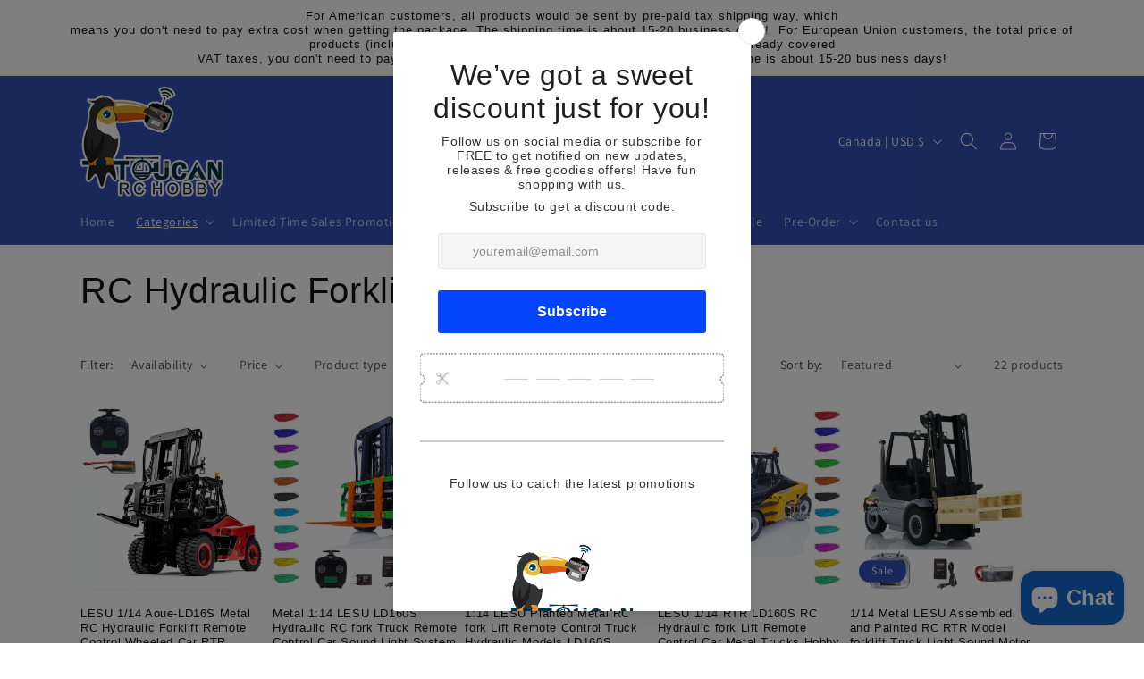

--- FILE ---
content_type: text/html; charset=utf-8
request_url: https://www.toucanhobby.com/en-ca/collections/rc-hydraulic-forklifts
body_size: 45869
content:
<!doctype html>
<html class="js" lang="en">
  <head>
    <meta charset="utf-8">
    <meta http-equiv="X-UA-Compatible" content="IE=edge">
    <meta name="viewport" content="width=device-width,initial-scale=1">
    <meta name="theme-color" content="">
    <link rel="canonical" href="https://www.toucanhobby.com/en-ca/collections/rc-hydraulic-forklifts"><link rel="icon" type="image/png" href="//www.toucanhobby.com/cdn/shop/files/logo_9f9d9f03-9324-4216-83b6-eed611c9e907.png?crop=center&height=32&v=1708248350&width=32"><link rel="preconnect" href="https://fonts.shopifycdn.com" crossorigin><title>
      RC Hydraulic Forklifts
 &ndash; TOUCAN RC HOBBY</title>

    

    

<meta property="og:site_name" content="TOUCAN RC HOBBY">
<meta property="og:url" content="https://www.toucanhobby.com/en-ca/collections/rc-hydraulic-forklifts">
<meta property="og:title" content="RC Hydraulic Forklifts">
<meta property="og:type" content="website">
<meta property="og:description" content="Discover ToucanHobby&#39;s collection of high-quality hydraulic engineering vehicles, tank replicas, and ship models. Enjoy our detailed, meticulously crafted models suitable for enthusiasts and collectors alike."><meta property="og:image" content="http://www.toucanhobby.com/cdn/shop/collections/RC_Hydraulic_Forklifts.jpg?v=1705115700">
  <meta property="og:image:secure_url" content="https://www.toucanhobby.com/cdn/shop/collections/RC_Hydraulic_Forklifts.jpg?v=1705115700">
  <meta property="og:image:width" content="1500">
  <meta property="og:image:height" content="1500"><meta name="twitter:card" content="summary_large_image">
<meta name="twitter:title" content="RC Hydraulic Forklifts">
<meta name="twitter:description" content="Discover ToucanHobby&#39;s collection of high-quality hydraulic engineering vehicles, tank replicas, and ship models. Enjoy our detailed, meticulously crafted models suitable for enthusiasts and collectors alike.">


    <script src="//www.toucanhobby.com/cdn/shop/t/21/assets/constants.js?v=132983761750457495441731029866" defer="defer"></script>
    <script src="//www.toucanhobby.com/cdn/shop/t/21/assets/pubsub.js?v=158357773527763999511731029866" defer="defer"></script>
    <script src="//www.toucanhobby.com/cdn/shop/t/21/assets/global.js?v=152862011079830610291731029866" defer="defer"></script>
    <script src="//www.toucanhobby.com/cdn/shop/t/21/assets/details-disclosure.js?v=13653116266235556501731029866" defer="defer"></script>
    <script src="//www.toucanhobby.com/cdn/shop/t/21/assets/details-modal.js?v=25581673532751508451731029866" defer="defer"></script>
    <script src="//www.toucanhobby.com/cdn/shop/t/21/assets/search-form.js?v=133129549252120666541731029866" defer="defer"></script><script src="//www.toucanhobby.com/cdn/shop/t/21/assets/animations.js?v=88693664871331136111731029866" defer="defer"></script><script>window.performance && window.performance.mark && window.performance.mark('shopify.content_for_header.start');</script><meta name="google-site-verification" content="Ag93LAIGfDk3RUQhcvPvxju0CugIe7y3890749j9XOg">
<meta id="shopify-digital-wallet" name="shopify-digital-wallet" content="/64944505082/digital_wallets/dialog">
<meta name="shopify-checkout-api-token" content="2091678565cc3b27cf601f967eb93aae">
<meta id="in-context-paypal-metadata" data-shop-id="64944505082" data-venmo-supported="false" data-environment="production" data-locale="en_US" data-paypal-v4="true" data-currency="USD">
<link rel="alternate" type="application/atom+xml" title="Feed" href="/en-ca/collections/rc-hydraulic-forklifts.atom" />
<link rel="next" href="/en-ca/collections/rc-hydraulic-forklifts?page=2">
<link rel="alternate" hreflang="x-default" href="https://www.toucanhobby.com/collections/rc-hydraulic-forklifts">
<link rel="alternate" hreflang="en" href="https://www.toucanhobby.com/collections/rc-hydraulic-forklifts">
<link rel="alternate" hreflang="de" href="https://www.toucanhobby.com/de/collections/rc-hydraulic-forklifts">
<link rel="alternate" hreflang="en-CA" href="https://www.toucanhobby.com/en-ca/collections/rc-hydraulic-forklifts">
<link rel="alternate" hreflang="en-AU" href="https://www.toucanhobby.com/en-au/collections/rc-hydraulic-forklifts">
<link rel="alternate" hreflang="en-GB" href="https://www.toucanhobby.com/en-gb/collections/rc-hydraulic-forklifts">
<link rel="alternate" hreflang="en-JP" href="https://www.toucanhobby.com/en-jp/collections/rc-hydraulic-forklifts">
<link rel="alternate" hreflang="en-NZ" href="https://www.toucanhobby.com/en-nz/collections/rc-hydraulic-forklifts">
<link rel="alternate" hreflang="en-SG" href="https://www.toucanhobby.com/en-sg/collections/rc-hydraulic-forklifts">
<link rel="alternate" hreflang="en-CH" href="https://www.toucanhobby.com/en-ch/collections/rc-hydraulic-forklifts">
<link rel="alternate" hreflang="en-MX" href="https://www.toucanhobby.com/en-mx/collections/rc-hydraulic-forklifts">
<link rel="alternate" hreflang="en-AE" href="https://www.toucanhobby.com/en-ae/collections/rc-hydraulic-forklifts">
<link rel="alternate" type="application/json+oembed" href="https://www.toucanhobby.com/en-ca/collections/rc-hydraulic-forklifts.oembed">
<script async="async" src="/checkouts/internal/preloads.js?locale=en-CA"></script>
<script id="shopify-features" type="application/json">{"accessToken":"2091678565cc3b27cf601f967eb93aae","betas":["rich-media-storefront-analytics"],"domain":"www.toucanhobby.com","predictiveSearch":true,"shopId":64944505082,"locale":"en"}</script>
<script>var Shopify = Shopify || {};
Shopify.shop = "toucanrchobby.myshopify.com";
Shopify.locale = "en";
Shopify.currency = {"active":"USD","rate":"1.0"};
Shopify.country = "CA";
Shopify.theme = {"name":"Dawn  的更新版副本 的更新版副本 的副本1108","id":146509037818,"schema_name":"Dawn","schema_version":"15.2.0","theme_store_id":887,"role":"main"};
Shopify.theme.handle = "null";
Shopify.theme.style = {"id":null,"handle":null};
Shopify.cdnHost = "www.toucanhobby.com/cdn";
Shopify.routes = Shopify.routes || {};
Shopify.routes.root = "/en-ca/";</script>
<script type="module">!function(o){(o.Shopify=o.Shopify||{}).modules=!0}(window);</script>
<script>!function(o){function n(){var o=[];function n(){o.push(Array.prototype.slice.apply(arguments))}return n.q=o,n}var t=o.Shopify=o.Shopify||{};t.loadFeatures=n(),t.autoloadFeatures=n()}(window);</script>
<script id="shop-js-analytics" type="application/json">{"pageType":"collection"}</script>
<script defer="defer" async type="module" src="//www.toucanhobby.com/cdn/shopifycloud/shop-js/modules/v2/client.init-shop-cart-sync_BN7fPSNr.en.esm.js"></script>
<script defer="defer" async type="module" src="//www.toucanhobby.com/cdn/shopifycloud/shop-js/modules/v2/chunk.common_Cbph3Kss.esm.js"></script>
<script defer="defer" async type="module" src="//www.toucanhobby.com/cdn/shopifycloud/shop-js/modules/v2/chunk.modal_DKumMAJ1.esm.js"></script>
<script type="module">
  await import("//www.toucanhobby.com/cdn/shopifycloud/shop-js/modules/v2/client.init-shop-cart-sync_BN7fPSNr.en.esm.js");
await import("//www.toucanhobby.com/cdn/shopifycloud/shop-js/modules/v2/chunk.common_Cbph3Kss.esm.js");
await import("//www.toucanhobby.com/cdn/shopifycloud/shop-js/modules/v2/chunk.modal_DKumMAJ1.esm.js");

  window.Shopify.SignInWithShop?.initShopCartSync?.({"fedCMEnabled":true,"windoidEnabled":true});

</script>
<script>(function() {
  var isLoaded = false;
  function asyncLoad() {
    if (isLoaded) return;
    isLoaded = true;
    var urls = ["https:\/\/app.mambasms.com\/launcher.js?shop=toucanrchobby.myshopify.com","https:\/\/cdn.s3.pop-convert.com\/pcjs.production.min.js?unique_id=toucanrchobby.myshopify.com\u0026shop=toucanrchobby.myshopify.com","https:\/\/script.pop-convert.com\/new-micro\/production.pc.min.js?unique_id=toucanrchobby.myshopify.com\u0026shop=toucanrchobby.myshopify.com"];
    for (var i = 0; i < urls.length; i++) {
      var s = document.createElement('script');
      s.type = 'text/javascript';
      s.async = true;
      s.src = urls[i];
      var x = document.getElementsByTagName('script')[0];
      x.parentNode.insertBefore(s, x);
    }
  };
  if(window.attachEvent) {
    window.attachEvent('onload', asyncLoad);
  } else {
    window.addEventListener('load', asyncLoad, false);
  }
})();</script>
<script id="__st">var __st={"a":64944505082,"offset":28800,"reqid":"ec259dd1-c64e-4ca0-b3f1-2fc17ad9217b-1769815578","pageurl":"www.toucanhobby.com\/en-ca\/collections\/rc-hydraulic-forklifts","u":"adc5034c7420","p":"collection","rtyp":"collection","rid":398491222266};</script>
<script>window.ShopifyPaypalV4VisibilityTracking = true;</script>
<script id="captcha-bootstrap">!function(){'use strict';const t='contact',e='account',n='new_comment',o=[[t,t],['blogs',n],['comments',n],[t,'customer']],c=[[e,'customer_login'],[e,'guest_login'],[e,'recover_customer_password'],[e,'create_customer']],r=t=>t.map((([t,e])=>`form[action*='/${t}']:not([data-nocaptcha='true']) input[name='form_type'][value='${e}']`)).join(','),a=t=>()=>t?[...document.querySelectorAll(t)].map((t=>t.form)):[];function s(){const t=[...o],e=r(t);return a(e)}const i='password',u='form_key',d=['recaptcha-v3-token','g-recaptcha-response','h-captcha-response',i],f=()=>{try{return window.sessionStorage}catch{return}},m='__shopify_v',_=t=>t.elements[u];function p(t,e,n=!1){try{const o=window.sessionStorage,c=JSON.parse(o.getItem(e)),{data:r}=function(t){const{data:e,action:n}=t;return t[m]||n?{data:e,action:n}:{data:t,action:n}}(c);for(const[e,n]of Object.entries(r))t.elements[e]&&(t.elements[e].value=n);n&&o.removeItem(e)}catch(o){console.error('form repopulation failed',{error:o})}}const l='form_type',E='cptcha';function T(t){t.dataset[E]=!0}const w=window,h=w.document,L='Shopify',v='ce_forms',y='captcha';let A=!1;((t,e)=>{const n=(g='f06e6c50-85a8-45c8-87d0-21a2b65856fe',I='https://cdn.shopify.com/shopifycloud/storefront-forms-hcaptcha/ce_storefront_forms_captcha_hcaptcha.v1.5.2.iife.js',D={infoText:'Protected by hCaptcha',privacyText:'Privacy',termsText:'Terms'},(t,e,n)=>{const o=w[L][v],c=o.bindForm;if(c)return c(t,g,e,D).then(n);var r;o.q.push([[t,g,e,D],n]),r=I,A||(h.body.append(Object.assign(h.createElement('script'),{id:'captcha-provider',async:!0,src:r})),A=!0)});var g,I,D;w[L]=w[L]||{},w[L][v]=w[L][v]||{},w[L][v].q=[],w[L][y]=w[L][y]||{},w[L][y].protect=function(t,e){n(t,void 0,e),T(t)},Object.freeze(w[L][y]),function(t,e,n,w,h,L){const[v,y,A,g]=function(t,e,n){const i=e?o:[],u=t?c:[],d=[...i,...u],f=r(d),m=r(i),_=r(d.filter((([t,e])=>n.includes(e))));return[a(f),a(m),a(_),s()]}(w,h,L),I=t=>{const e=t.target;return e instanceof HTMLFormElement?e:e&&e.form},D=t=>v().includes(t);t.addEventListener('submit',(t=>{const e=I(t);if(!e)return;const n=D(e)&&!e.dataset.hcaptchaBound&&!e.dataset.recaptchaBound,o=_(e),c=g().includes(e)&&(!o||!o.value);(n||c)&&t.preventDefault(),c&&!n&&(function(t){try{if(!f())return;!function(t){const e=f();if(!e)return;const n=_(t);if(!n)return;const o=n.value;o&&e.removeItem(o)}(t);const e=Array.from(Array(32),(()=>Math.random().toString(36)[2])).join('');!function(t,e){_(t)||t.append(Object.assign(document.createElement('input'),{type:'hidden',name:u})),t.elements[u].value=e}(t,e),function(t,e){const n=f();if(!n)return;const o=[...t.querySelectorAll(`input[type='${i}']`)].map((({name:t})=>t)),c=[...d,...o],r={};for(const[a,s]of new FormData(t).entries())c.includes(a)||(r[a]=s);n.setItem(e,JSON.stringify({[m]:1,action:t.action,data:r}))}(t,e)}catch(e){console.error('failed to persist form',e)}}(e),e.submit())}));const S=(t,e)=>{t&&!t.dataset[E]&&(n(t,e.some((e=>e===t))),T(t))};for(const o of['focusin','change'])t.addEventListener(o,(t=>{const e=I(t);D(e)&&S(e,y())}));const B=e.get('form_key'),M=e.get(l),P=B&&M;t.addEventListener('DOMContentLoaded',(()=>{const t=y();if(P)for(const e of t)e.elements[l].value===M&&p(e,B);[...new Set([...A(),...v().filter((t=>'true'===t.dataset.shopifyCaptcha))])].forEach((e=>S(e,t)))}))}(h,new URLSearchParams(w.location.search),n,t,e,['guest_login'])})(!0,!0)}();</script>
<script integrity="sha256-4kQ18oKyAcykRKYeNunJcIwy7WH5gtpwJnB7kiuLZ1E=" data-source-attribution="shopify.loadfeatures" defer="defer" src="//www.toucanhobby.com/cdn/shopifycloud/storefront/assets/storefront/load_feature-a0a9edcb.js" crossorigin="anonymous"></script>
<script data-source-attribution="shopify.dynamic_checkout.dynamic.init">var Shopify=Shopify||{};Shopify.PaymentButton=Shopify.PaymentButton||{isStorefrontPortableWallets:!0,init:function(){window.Shopify.PaymentButton.init=function(){};var t=document.createElement("script");t.src="https://www.toucanhobby.com/cdn/shopifycloud/portable-wallets/latest/portable-wallets.en.js",t.type="module",document.head.appendChild(t)}};
</script>
<script data-source-attribution="shopify.dynamic_checkout.buyer_consent">
  function portableWalletsHideBuyerConsent(e){var t=document.getElementById("shopify-buyer-consent"),n=document.getElementById("shopify-subscription-policy-button");t&&n&&(t.classList.add("hidden"),t.setAttribute("aria-hidden","true"),n.removeEventListener("click",e))}function portableWalletsShowBuyerConsent(e){var t=document.getElementById("shopify-buyer-consent"),n=document.getElementById("shopify-subscription-policy-button");t&&n&&(t.classList.remove("hidden"),t.removeAttribute("aria-hidden"),n.addEventListener("click",e))}window.Shopify?.PaymentButton&&(window.Shopify.PaymentButton.hideBuyerConsent=portableWalletsHideBuyerConsent,window.Shopify.PaymentButton.showBuyerConsent=portableWalletsShowBuyerConsent);
</script>
<script data-source-attribution="shopify.dynamic_checkout.cart.bootstrap">document.addEventListener("DOMContentLoaded",(function(){function t(){return document.querySelector("shopify-accelerated-checkout-cart, shopify-accelerated-checkout")}if(t())Shopify.PaymentButton.init();else{new MutationObserver((function(e,n){t()&&(Shopify.PaymentButton.init(),n.disconnect())})).observe(document.body,{childList:!0,subtree:!0})}}));
</script>
<link id="shopify-accelerated-checkout-styles" rel="stylesheet" media="screen" href="https://www.toucanhobby.com/cdn/shopifycloud/portable-wallets/latest/accelerated-checkout-backwards-compat.css" crossorigin="anonymous">
<style id="shopify-accelerated-checkout-cart">
        #shopify-buyer-consent {
  margin-top: 1em;
  display: inline-block;
  width: 100%;
}

#shopify-buyer-consent.hidden {
  display: none;
}

#shopify-subscription-policy-button {
  background: none;
  border: none;
  padding: 0;
  text-decoration: underline;
  font-size: inherit;
  cursor: pointer;
}

#shopify-subscription-policy-button::before {
  box-shadow: none;
}

      </style>
<script id="sections-script" data-sections="header" defer="defer" src="//www.toucanhobby.com/cdn/shop/t/21/compiled_assets/scripts.js?v=82011"></script>
<script>window.performance && window.performance.mark && window.performance.mark('shopify.content_for_header.end');</script>


    <style data-shopify>
      @font-face {
  font-family: Assistant;
  font-weight: 400;
  font-style: normal;
  font-display: swap;
  src: url("//www.toucanhobby.com/cdn/fonts/assistant/assistant_n4.9120912a469cad1cc292572851508ca49d12e768.woff2") format("woff2"),
       url("//www.toucanhobby.com/cdn/fonts/assistant/assistant_n4.6e9875ce64e0fefcd3f4446b7ec9036b3ddd2985.woff") format("woff");
}

      @font-face {
  font-family: Assistant;
  font-weight: 700;
  font-style: normal;
  font-display: swap;
  src: url("//www.toucanhobby.com/cdn/fonts/assistant/assistant_n7.bf44452348ec8b8efa3aa3068825305886b1c83c.woff2") format("woff2"),
       url("//www.toucanhobby.com/cdn/fonts/assistant/assistant_n7.0c887fee83f6b3bda822f1150b912c72da0f7b64.woff") format("woff");
}

      
      
      

      
        :root,
        .color-background-1 {
          --color-background: 255,255,255;
        
          --gradient-background: #ffffff;
        

        

        --color-foreground: 18,18,18;
        --color-background-contrast: 191,191,191;
        --color-shadow: 18,18,18;
        --color-button: 18,18,18;
        --color-button-text: 255,255,255;
        --color-secondary-button: 255,255,255;
        --color-secondary-button-text: 18,18,18;
        --color-link: 18,18,18;
        --color-badge-foreground: 18,18,18;
        --color-badge-background: 255,255,255;
        --color-badge-border: 18,18,18;
        --payment-terms-background-color: rgb(255 255 255);
      }
      
        
        .color-background-2 {
          --color-background: 243,243,243;
        
          --gradient-background: #f3f3f3;
        

        

        --color-foreground: 18,18,18;
        --color-background-contrast: 179,179,179;
        --color-shadow: 18,18,18;
        --color-button: 18,18,18;
        --color-button-text: 243,243,243;
        --color-secondary-button: 243,243,243;
        --color-secondary-button-text: 18,18,18;
        --color-link: 18,18,18;
        --color-badge-foreground: 18,18,18;
        --color-badge-background: 243,243,243;
        --color-badge-border: 18,18,18;
        --payment-terms-background-color: rgb(243 243 243);
      }
      
        
        .color-inverse {
          --color-background: 18,18,18;
        
          --gradient-background: #121212;
        

        

        --color-foreground: 255,255,255;
        --color-background-contrast: 146,146,146;
        --color-shadow: 18,18,18;
        --color-button: 255,255,255;
        --color-button-text: 18,18,18;
        --color-secondary-button: 18,18,18;
        --color-secondary-button-text: 255,255,255;
        --color-link: 255,255,255;
        --color-badge-foreground: 255,255,255;
        --color-badge-background: 18,18,18;
        --color-badge-border: 255,255,255;
        --payment-terms-background-color: rgb(18 18 18);
      }
      
        
        .color-accent-1 {
          --color-background: 25,83,180;
        
          --gradient-background: #1953b4;
        

        

        --color-foreground: 255,255,255;
        --color-background-contrast: 9,31,68;
        --color-shadow: 18,18,18;
        --color-button: 255,255,255;
        --color-button-text: 18,18,18;
        --color-secondary-button: 25,83,180;
        --color-secondary-button-text: 255,255,255;
        --color-link: 255,255,255;
        --color-badge-foreground: 255,255,255;
        --color-badge-background: 25,83,180;
        --color-badge-border: 255,255,255;
        --payment-terms-background-color: rgb(25 83 180);
      }
      
        
        .color-accent-2 {
          --color-background: 51,79,180;
        
          --gradient-background: #334fb4;
        

        

        --color-foreground: 255,255,255;
        --color-background-contrast: 23,35,81;
        --color-shadow: 18,18,18;
        --color-button: 255,255,255;
        --color-button-text: 51,79,180;
        --color-secondary-button: 51,79,180;
        --color-secondary-button-text: 255,255,255;
        --color-link: 255,255,255;
        --color-badge-foreground: 255,255,255;
        --color-badge-background: 51,79,180;
        --color-badge-border: 255,255,255;
        --payment-terms-background-color: rgb(51 79 180);
      }
      

      body, .color-background-1, .color-background-2, .color-inverse, .color-accent-1, .color-accent-2 {
        color: rgba(var(--color-foreground), 0.75);
        background-color: rgb(var(--color-background));
      }

      :root {
        --font-body-family: Assistant, sans-serif;
        --font-body-style: normal;
        --font-body-weight: 400;
        --font-body-weight-bold: 700;

        --font-heading-family: "system_ui", -apple-system, 'Segoe UI', Roboto, 'Helvetica Neue', 'Noto Sans', 'Liberation Sans', Arial, sans-serif, 'Apple Color Emoji', 'Segoe UI Emoji', 'Segoe UI Symbol', 'Noto Color Emoji';
        --font-heading-style: normal;
        --font-heading-weight: 400;

        --font-body-scale: 1.0;
        --font-heading-scale: 1.0;

        --media-padding: px;
        --media-border-opacity: 0.05;
        --media-border-width: 1px;
        --media-radius: 0px;
        --media-shadow-opacity: 0.0;
        --media-shadow-horizontal-offset: 0px;
        --media-shadow-vertical-offset: 4px;
        --media-shadow-blur-radius: 5px;
        --media-shadow-visible: 0;

        --page-width: 120rem;
        --page-width-margin: 0rem;

        --product-card-image-padding: 0.0rem;
        --product-card-corner-radius: 0.0rem;
        --product-card-text-alignment: left;
        --product-card-border-width: 0.0rem;
        --product-card-border-opacity: 0.1;
        --product-card-shadow-opacity: 0.0;
        --product-card-shadow-visible: 0;
        --product-card-shadow-horizontal-offset: 0.0rem;
        --product-card-shadow-vertical-offset: 0.4rem;
        --product-card-shadow-blur-radius: 0.5rem;

        --collection-card-image-padding: 0.0rem;
        --collection-card-corner-radius: 0.0rem;
        --collection-card-text-alignment: left;
        --collection-card-border-width: 0.0rem;
        --collection-card-border-opacity: 0.0;
        --collection-card-shadow-opacity: 0.1;
        --collection-card-shadow-visible: 1;
        --collection-card-shadow-horizontal-offset: 0.0rem;
        --collection-card-shadow-vertical-offset: 0.0rem;
        --collection-card-shadow-blur-radius: 0.0rem;

        --blog-card-image-padding: 0.0rem;
        --blog-card-corner-radius: 0.0rem;
        --blog-card-text-alignment: left;
        --blog-card-border-width: 0.0rem;
        --blog-card-border-opacity: 0.0;
        --blog-card-shadow-opacity: 0.1;
        --blog-card-shadow-visible: 1;
        --blog-card-shadow-horizontal-offset: 0.0rem;
        --blog-card-shadow-vertical-offset: 0.0rem;
        --blog-card-shadow-blur-radius: 0.0rem;

        --badge-corner-radius: 4.0rem;

        --popup-border-width: 1px;
        --popup-border-opacity: 0.1;
        --popup-corner-radius: 0px;
        --popup-shadow-opacity: 0.0;
        --popup-shadow-horizontal-offset: 0px;
        --popup-shadow-vertical-offset: 0px;
        --popup-shadow-blur-radius: 5px;

        --drawer-border-width: 1px;
        --drawer-border-opacity: 0.1;
        --drawer-shadow-opacity: 0.0;
        --drawer-shadow-horizontal-offset: 0px;
        --drawer-shadow-vertical-offset: 4px;
        --drawer-shadow-blur-radius: 5px;

        --spacing-sections-desktop: 0px;
        --spacing-sections-mobile: 0px;

        --grid-desktop-vertical-spacing: 8px;
        --grid-desktop-horizontal-spacing: 8px;
        --grid-mobile-vertical-spacing: 4px;
        --grid-mobile-horizontal-spacing: 4px;

        --text-boxes-border-opacity: 0.1;
        --text-boxes-border-width: 0px;
        --text-boxes-radius: 0px;
        --text-boxes-shadow-opacity: 0.0;
        --text-boxes-shadow-visible: 0;
        --text-boxes-shadow-horizontal-offset: 0px;
        --text-boxes-shadow-vertical-offset: 4px;
        --text-boxes-shadow-blur-radius: 5px;

        --buttons-radius: 0px;
        --buttons-radius-outset: 0px;
        --buttons-border-width: 1px;
        --buttons-border-opacity: 1.0;
        --buttons-shadow-opacity: 0.0;
        --buttons-shadow-visible: 0;
        --buttons-shadow-horizontal-offset: 0px;
        --buttons-shadow-vertical-offset: 4px;
        --buttons-shadow-blur-radius: 5px;
        --buttons-border-offset: 0px;

        --inputs-radius: 0px;
        --inputs-border-width: 1px;
        --inputs-border-opacity: 0.55;
        --inputs-shadow-opacity: 0.0;
        --inputs-shadow-horizontal-offset: 0px;
        --inputs-margin-offset: 0px;
        --inputs-shadow-vertical-offset: 4px;
        --inputs-shadow-blur-radius: 5px;
        --inputs-radius-outset: 0px;

        --variant-pills-radius: 40px;
        --variant-pills-border-width: 1px;
        --variant-pills-border-opacity: 0.55;
        --variant-pills-shadow-opacity: 0.0;
        --variant-pills-shadow-horizontal-offset: 0px;
        --variant-pills-shadow-vertical-offset: 4px;
        --variant-pills-shadow-blur-radius: 5px;
      }

      *,
      *::before,
      *::after {
        box-sizing: inherit;
      }

      html {
        box-sizing: border-box;
        font-size: calc(var(--font-body-scale) * 62.5%);
        height: 100%;
      }

      body {
        display: grid;
        grid-template-rows: auto auto 1fr auto;
        grid-template-columns: 100%;
        min-height: 100%;
        margin: 0;
        font-size: 1.5rem;
        letter-spacing: 0.06rem;
        line-height: calc(1 + 0.8 / var(--font-body-scale));
        font-family: var(--font-body-family);
        font-style: var(--font-body-style);
        font-weight: var(--font-body-weight);
      }

      @media screen and (min-width: 750px) {
        body {
          font-size: 1.6rem;
        }
      }
    </style>

    <link href="//www.toucanhobby.com/cdn/shop/t/21/assets/base.css?v=159841507637079171801731029866" rel="stylesheet" type="text/css" media="all" />
    <link rel="stylesheet" href="//www.toucanhobby.com/cdn/shop/t/21/assets/component-cart-items.css?v=123238115697927560811731029866" media="print" onload="this.media='all'"><link href="//www.toucanhobby.com/cdn/shop/t/21/assets/component-cart-drawer.css?v=112801333748515159671731029866" rel="stylesheet" type="text/css" media="all" />
      <link href="//www.toucanhobby.com/cdn/shop/t/21/assets/component-cart.css?v=164708765130180853531731029866" rel="stylesheet" type="text/css" media="all" />
      <link href="//www.toucanhobby.com/cdn/shop/t/21/assets/component-totals.css?v=15906652033866631521731029866" rel="stylesheet" type="text/css" media="all" />
      <link href="//www.toucanhobby.com/cdn/shop/t/21/assets/component-price.css?v=70172745017360139101731029866" rel="stylesheet" type="text/css" media="all" />
      <link href="//www.toucanhobby.com/cdn/shop/t/21/assets/component-discounts.css?v=152760482443307489271731029866" rel="stylesheet" type="text/css" media="all" />

      <link rel="preload" as="font" href="//www.toucanhobby.com/cdn/fonts/assistant/assistant_n4.9120912a469cad1cc292572851508ca49d12e768.woff2" type="font/woff2" crossorigin>
      
<link href="//www.toucanhobby.com/cdn/shop/t/21/assets/component-localization-form.css?v=170315343355214948141731029866" rel="stylesheet" type="text/css" media="all" />
      <script src="//www.toucanhobby.com/cdn/shop/t/21/assets/localization-form.js?v=144176611646395275351731029866" defer="defer"></script><link
        rel="stylesheet"
        href="//www.toucanhobby.com/cdn/shop/t/21/assets/component-predictive-search.css?v=118923337488134913561731029866"
        media="print"
        onload="this.media='all'"
      ><script>
      if (Shopify.designMode) {
        document.documentElement.classList.add('shopify-design-mode');
      }
    </script>
  <script src="https://cdn.shopify.com/extensions/4e6f5a02-fde3-48ad-bb30-a2bebef84aa4/conhit-price-badges-267/assets/block.js" type="text/javascript" defer="defer"></script>
<script src="https://cdn.shopify.com/extensions/e8878072-2f6b-4e89-8082-94b04320908d/inbox-1254/assets/inbox-chat-loader.js" type="text/javascript" defer="defer"></script>
<link href="https://monorail-edge.shopifysvc.com" rel="dns-prefetch">
<script>(function(){if ("sendBeacon" in navigator && "performance" in window) {try {var session_token_from_headers = performance.getEntriesByType('navigation')[0].serverTiming.find(x => x.name == '_s').description;} catch {var session_token_from_headers = undefined;}var session_cookie_matches = document.cookie.match(/_shopify_s=([^;]*)/);var session_token_from_cookie = session_cookie_matches && session_cookie_matches.length === 2 ? session_cookie_matches[1] : "";var session_token = session_token_from_headers || session_token_from_cookie || "";function handle_abandonment_event(e) {var entries = performance.getEntries().filter(function(entry) {return /monorail-edge.shopifysvc.com/.test(entry.name);});if (!window.abandonment_tracked && entries.length === 0) {window.abandonment_tracked = true;var currentMs = Date.now();var navigation_start = performance.timing.navigationStart;var payload = {shop_id: 64944505082,url: window.location.href,navigation_start,duration: currentMs - navigation_start,session_token,page_type: "collection"};window.navigator.sendBeacon("https://monorail-edge.shopifysvc.com/v1/produce", JSON.stringify({schema_id: "online_store_buyer_site_abandonment/1.1",payload: payload,metadata: {event_created_at_ms: currentMs,event_sent_at_ms: currentMs}}));}}window.addEventListener('pagehide', handle_abandonment_event);}}());</script>
<script id="web-pixels-manager-setup">(function e(e,d,r,n,o){if(void 0===o&&(o={}),!Boolean(null===(a=null===(i=window.Shopify)||void 0===i?void 0:i.analytics)||void 0===a?void 0:a.replayQueue)){var i,a;window.Shopify=window.Shopify||{};var t=window.Shopify;t.analytics=t.analytics||{};var s=t.analytics;s.replayQueue=[],s.publish=function(e,d,r){return s.replayQueue.push([e,d,r]),!0};try{self.performance.mark("wpm:start")}catch(e){}var l=function(){var e={modern:/Edge?\/(1{2}[4-9]|1[2-9]\d|[2-9]\d{2}|\d{4,})\.\d+(\.\d+|)|Firefox\/(1{2}[4-9]|1[2-9]\d|[2-9]\d{2}|\d{4,})\.\d+(\.\d+|)|Chrom(ium|e)\/(9{2}|\d{3,})\.\d+(\.\d+|)|(Maci|X1{2}).+ Version\/(15\.\d+|(1[6-9]|[2-9]\d|\d{3,})\.\d+)([,.]\d+|)( \(\w+\)|)( Mobile\/\w+|) Safari\/|Chrome.+OPR\/(9{2}|\d{3,})\.\d+\.\d+|(CPU[ +]OS|iPhone[ +]OS|CPU[ +]iPhone|CPU IPhone OS|CPU iPad OS)[ +]+(15[._]\d+|(1[6-9]|[2-9]\d|\d{3,})[._]\d+)([._]\d+|)|Android:?[ /-](13[3-9]|1[4-9]\d|[2-9]\d{2}|\d{4,})(\.\d+|)(\.\d+|)|Android.+Firefox\/(13[5-9]|1[4-9]\d|[2-9]\d{2}|\d{4,})\.\d+(\.\d+|)|Android.+Chrom(ium|e)\/(13[3-9]|1[4-9]\d|[2-9]\d{2}|\d{4,})\.\d+(\.\d+|)|SamsungBrowser\/([2-9]\d|\d{3,})\.\d+/,legacy:/Edge?\/(1[6-9]|[2-9]\d|\d{3,})\.\d+(\.\d+|)|Firefox\/(5[4-9]|[6-9]\d|\d{3,})\.\d+(\.\d+|)|Chrom(ium|e)\/(5[1-9]|[6-9]\d|\d{3,})\.\d+(\.\d+|)([\d.]+$|.*Safari\/(?![\d.]+ Edge\/[\d.]+$))|(Maci|X1{2}).+ Version\/(10\.\d+|(1[1-9]|[2-9]\d|\d{3,})\.\d+)([,.]\d+|)( \(\w+\)|)( Mobile\/\w+|) Safari\/|Chrome.+OPR\/(3[89]|[4-9]\d|\d{3,})\.\d+\.\d+|(CPU[ +]OS|iPhone[ +]OS|CPU[ +]iPhone|CPU IPhone OS|CPU iPad OS)[ +]+(10[._]\d+|(1[1-9]|[2-9]\d|\d{3,})[._]\d+)([._]\d+|)|Android:?[ /-](13[3-9]|1[4-9]\d|[2-9]\d{2}|\d{4,})(\.\d+|)(\.\d+|)|Mobile Safari.+OPR\/([89]\d|\d{3,})\.\d+\.\d+|Android.+Firefox\/(13[5-9]|1[4-9]\d|[2-9]\d{2}|\d{4,})\.\d+(\.\d+|)|Android.+Chrom(ium|e)\/(13[3-9]|1[4-9]\d|[2-9]\d{2}|\d{4,})\.\d+(\.\d+|)|Android.+(UC? ?Browser|UCWEB|U3)[ /]?(15\.([5-9]|\d{2,})|(1[6-9]|[2-9]\d|\d{3,})\.\d+)\.\d+|SamsungBrowser\/(5\.\d+|([6-9]|\d{2,})\.\d+)|Android.+MQ{2}Browser\/(14(\.(9|\d{2,})|)|(1[5-9]|[2-9]\d|\d{3,})(\.\d+|))(\.\d+|)|K[Aa][Ii]OS\/(3\.\d+|([4-9]|\d{2,})\.\d+)(\.\d+|)/},d=e.modern,r=e.legacy,n=navigator.userAgent;return n.match(d)?"modern":n.match(r)?"legacy":"unknown"}(),u="modern"===l?"modern":"legacy",c=(null!=n?n:{modern:"",legacy:""})[u],f=function(e){return[e.baseUrl,"/wpm","/b",e.hashVersion,"modern"===e.buildTarget?"m":"l",".js"].join("")}({baseUrl:d,hashVersion:r,buildTarget:u}),m=function(e){var d=e.version,r=e.bundleTarget,n=e.surface,o=e.pageUrl,i=e.monorailEndpoint;return{emit:function(e){var a=e.status,t=e.errorMsg,s=(new Date).getTime(),l=JSON.stringify({metadata:{event_sent_at_ms:s},events:[{schema_id:"web_pixels_manager_load/3.1",payload:{version:d,bundle_target:r,page_url:o,status:a,surface:n,error_msg:t},metadata:{event_created_at_ms:s}}]});if(!i)return console&&console.warn&&console.warn("[Web Pixels Manager] No Monorail endpoint provided, skipping logging."),!1;try{return self.navigator.sendBeacon.bind(self.navigator)(i,l)}catch(e){}var u=new XMLHttpRequest;try{return u.open("POST",i,!0),u.setRequestHeader("Content-Type","text/plain"),u.send(l),!0}catch(e){return console&&console.warn&&console.warn("[Web Pixels Manager] Got an unhandled error while logging to Monorail."),!1}}}}({version:r,bundleTarget:l,surface:e.surface,pageUrl:self.location.href,monorailEndpoint:e.monorailEndpoint});try{o.browserTarget=l,function(e){var d=e.src,r=e.async,n=void 0===r||r,o=e.onload,i=e.onerror,a=e.sri,t=e.scriptDataAttributes,s=void 0===t?{}:t,l=document.createElement("script"),u=document.querySelector("head"),c=document.querySelector("body");if(l.async=n,l.src=d,a&&(l.integrity=a,l.crossOrigin="anonymous"),s)for(var f in s)if(Object.prototype.hasOwnProperty.call(s,f))try{l.dataset[f]=s[f]}catch(e){}if(o&&l.addEventListener("load",o),i&&l.addEventListener("error",i),u)u.appendChild(l);else{if(!c)throw new Error("Did not find a head or body element to append the script");c.appendChild(l)}}({src:f,async:!0,onload:function(){if(!function(){var e,d;return Boolean(null===(d=null===(e=window.Shopify)||void 0===e?void 0:e.analytics)||void 0===d?void 0:d.initialized)}()){var d=window.webPixelsManager.init(e)||void 0;if(d){var r=window.Shopify.analytics;r.replayQueue.forEach((function(e){var r=e[0],n=e[1],o=e[2];d.publishCustomEvent(r,n,o)})),r.replayQueue=[],r.publish=d.publishCustomEvent,r.visitor=d.visitor,r.initialized=!0}}},onerror:function(){return m.emit({status:"failed",errorMsg:"".concat(f," has failed to load")})},sri:function(e){var d=/^sha384-[A-Za-z0-9+/=]+$/;return"string"==typeof e&&d.test(e)}(c)?c:"",scriptDataAttributes:o}),m.emit({status:"loading"})}catch(e){m.emit({status:"failed",errorMsg:(null==e?void 0:e.message)||"Unknown error"})}}})({shopId: 64944505082,storefrontBaseUrl: "https://www.toucanhobby.com",extensionsBaseUrl: "https://extensions.shopifycdn.com/cdn/shopifycloud/web-pixels-manager",monorailEndpoint: "https://monorail-edge.shopifysvc.com/unstable/produce_batch",surface: "storefront-renderer",enabledBetaFlags: ["2dca8a86"],webPixelsConfigList: [{"id":"1384775930","configuration":"{\"accountID\":\"1004135\"}","eventPayloadVersion":"v1","runtimeContext":"STRICT","scriptVersion":"e5415de3b1f4931ae4765bb1d70232e8","type":"APP","apiClientId":5043673,"privacyPurposes":["ANALYTICS","MARKETING","SALE_OF_DATA"],"dataSharingAdjustments":{"protectedCustomerApprovalScopes":["read_customer_personal_data"]}},{"id":"885817594","configuration":"{\"pixelCode\":\"D0CQM0BC77U59A8VMM90\"}","eventPayloadVersion":"v1","runtimeContext":"STRICT","scriptVersion":"22e92c2ad45662f435e4801458fb78cc","type":"APP","apiClientId":4383523,"privacyPurposes":["ANALYTICS","MARKETING","SALE_OF_DATA"],"dataSharingAdjustments":{"protectedCustomerApprovalScopes":["read_customer_address","read_customer_email","read_customer_name","read_customer_personal_data","read_customer_phone"]}},{"id":"461668602","configuration":"{\"config\":\"{\\\"pixel_id\\\":\\\"G-MHXTC1Q2H1\\\",\\\"google_tag_ids\\\":[\\\"G-MHXTC1Q2H1\\\",\\\"AW-16615790969\\\",\\\"GT-KDTWZK5S\\\"],\\\"target_country\\\":\\\"US\\\",\\\"gtag_events\\\":[{\\\"type\\\":\\\"search\\\",\\\"action_label\\\":[\\\"G-MHXTC1Q2H1\\\",\\\"AW-16615790969\\\/4pw3CKTO9b0ZEPmyg_M9\\\"]},{\\\"type\\\":\\\"begin_checkout\\\",\\\"action_label\\\":[\\\"G-MHXTC1Q2H1\\\",\\\"AW-16615790969\\\/oWKJCKrO9b0ZEPmyg_M9\\\"]},{\\\"type\\\":\\\"view_item\\\",\\\"action_label\\\":[\\\"G-MHXTC1Q2H1\\\",\\\"AW-16615790969\\\/N9hlCKHO9b0ZEPmyg_M9\\\",\\\"MC-7HZ1XRNKY9\\\"]},{\\\"type\\\":\\\"purchase\\\",\\\"action_label\\\":[\\\"G-MHXTC1Q2H1\\\",\\\"AW-16615790969\\\/AiY9CJvO9b0ZEPmyg_M9\\\",\\\"MC-7HZ1XRNKY9\\\"]},{\\\"type\\\":\\\"page_view\\\",\\\"action_label\\\":[\\\"G-MHXTC1Q2H1\\\",\\\"AW-16615790969\\\/zEgpCJ7O9b0ZEPmyg_M9\\\",\\\"MC-7HZ1XRNKY9\\\"]},{\\\"type\\\":\\\"add_payment_info\\\",\\\"action_label\\\":[\\\"G-MHXTC1Q2H1\\\",\\\"AW-16615790969\\\/NdWQCK3O9b0ZEPmyg_M9\\\"]},{\\\"type\\\":\\\"add_to_cart\\\",\\\"action_label\\\":[\\\"G-MHXTC1Q2H1\\\",\\\"AW-16615790969\\\/ycr2CKfO9b0ZEPmyg_M9\\\"]}],\\\"enable_monitoring_mode\\\":false}\"}","eventPayloadVersion":"v1","runtimeContext":"OPEN","scriptVersion":"b2a88bafab3e21179ed38636efcd8a93","type":"APP","apiClientId":1780363,"privacyPurposes":[],"dataSharingAdjustments":{"protectedCustomerApprovalScopes":["read_customer_address","read_customer_email","read_customer_name","read_customer_personal_data","read_customer_phone"]}},{"id":"shopify-app-pixel","configuration":"{}","eventPayloadVersion":"v1","runtimeContext":"STRICT","scriptVersion":"0450","apiClientId":"shopify-pixel","type":"APP","privacyPurposes":["ANALYTICS","MARKETING"]},{"id":"shopify-custom-pixel","eventPayloadVersion":"v1","runtimeContext":"LAX","scriptVersion":"0450","apiClientId":"shopify-pixel","type":"CUSTOM","privacyPurposes":["ANALYTICS","MARKETING"]}],isMerchantRequest: false,initData: {"shop":{"name":"TOUCAN RC HOBBY","paymentSettings":{"currencyCode":"USD"},"myshopifyDomain":"toucanrchobby.myshopify.com","countryCode":"CN","storefrontUrl":"https:\/\/www.toucanhobby.com\/en-ca"},"customer":null,"cart":null,"checkout":null,"productVariants":[],"purchasingCompany":null},},"https://www.toucanhobby.com/cdn","1d2a099fw23dfb22ep557258f5m7a2edbae",{"modern":"","legacy":""},{"shopId":"64944505082","storefrontBaseUrl":"https:\/\/www.toucanhobby.com","extensionBaseUrl":"https:\/\/extensions.shopifycdn.com\/cdn\/shopifycloud\/web-pixels-manager","surface":"storefront-renderer","enabledBetaFlags":"[\"2dca8a86\"]","isMerchantRequest":"false","hashVersion":"1d2a099fw23dfb22ep557258f5m7a2edbae","publish":"custom","events":"[[\"page_viewed\",{}],[\"collection_viewed\",{\"collection\":{\"id\":\"398491222266\",\"title\":\"RC Hydraulic Forklifts\",\"productVariants\":[{\"price\":{\"amount\":2684.9,\"currencyCode\":\"USD\"},\"product\":{\"title\":\"LESU 1\/14 Aoue-LD16S Metal RC Hydraulic Forklift Remote Control Wheeled Car RTR Version Painted Assembled Models\",\"vendor\":\"LESU\",\"id\":\"8156691103994\",\"untranslatedTitle\":\"LESU 1\/14 Aoue-LD16S Metal RC Hydraulic Forklift Remote Control Wheeled Car RTR Version Painted Assembled Models\",\"url\":\"\/en-ca\/products\/ls-rd-a0014-st8-rtr-r-dzn1\",\"type\":\"Toys \u0026 Games \u003e Toys \u003e Remote Control Toys \u003e Remote Control Cars \u0026 Trucks\"},\"id\":\"45098478633210\",\"image\":{\"src\":\"\/\/www.toucanhobby.com\/cdn\/shop\/files\/74b96dbb2d19db9758ba306fc55ad040_2983e417-e3bc-4450-9e09-ed4025fe54b0.jpg?v=1715220220\"},\"sku\":\"LS-RD-A0014-ST8-RTR-R-DZN1\",\"title\":\"Default Title\",\"untranslatedTitle\":\"Default Title\"},{\"price\":{\"amount\":2753.9,\"currencyCode\":\"USD\"},\"product\":{\"title\":\"Metal 1:14 LESU LD160S Hydraulic RC fork Truck Remote Control Car Sound Light System ESC Servo DIY Hobby Model\",\"vendor\":\"LESU\",\"id\":\"8009472803066\",\"untranslatedTitle\":\"Metal 1:14 LESU LD160S Hydraulic RC fork Truck Remote Control Car Sound Light System ESC Servo DIY Hobby Model\",\"url\":\"\/en-ca\/products\/ls-rd-a0014-rtr-painting-gnbkog-dzn1\",\"type\":\"Toys \u0026 Games \u003e Toys \u003e Remote Control Toys \u003e Remote Control Cars \u0026 Trucks\"},\"id\":\"44507344666874\",\"image\":{\"src\":\"\/\/www.toucanhobby.com\/cdn\/shop\/files\/8_2_f2a03779-1117-4f1c-8b84-bcb1e26f4e9c.jpg?v=1734600078\"},\"sku\":\"LS-RD-A0014-RTR-PAINTING-GNBKOG-DZN1\",\"title\":\"comes WITH Battery \u0026 Controller \u0026 Receiver \u0026 Charger\",\"untranslatedTitle\":\"comes WITH Battery \u0026 Controller \u0026 Receiver \u0026 Charger\"},{\"price\":{\"amount\":2753.9,\"currencyCode\":\"USD\"},\"product\":{\"title\":\"1:14 LESU Pianted Metal RC fork Lift Remote Control Truck Hydraulic Models LD160S Sound Light System ESC Servo\",\"vendor\":\"LESU\",\"id\":\"8009472770298\",\"untranslatedTitle\":\"1:14 LESU Pianted Metal RC fork Lift Remote Control Truck Hydraulic Models LD160S Sound Light System ESC Servo\",\"url\":\"\/en-ca\/products\/ls-rd-a0014-rtr-painting-lybkr-dzn1\",\"type\":\"Toys \u0026 Games \u003e Toys \u003e Remote Control Toys \u003e Remote Control Cars \u0026 Trucks\"},\"id\":\"44507344437498\",\"image\":{\"src\":\"\/\/www.toucanhobby.com\/cdn\/shop\/files\/7_c9cf623d-95a3-4aae-a291-def5502f4b12.jpg?v=1692866874\"},\"sku\":\"LS-RD-A0014-RTR-PAINTING-LYBKR-DZN1\",\"title\":\"comes WITH Battery \u0026 Controller \u0026 Receiver \u0026 Charger\",\"untranslatedTitle\":\"comes WITH Battery \u0026 Controller \u0026 Receiver \u0026 Charger\"},{\"price\":{\"amount\":2753.9,\"currencyCode\":\"USD\"},\"product\":{\"title\":\"LESU 1\/14 RTR LD160S RC Hydraulic fork Lift Remote Control Car Metal Trucks Hobby Models Heavy Vehicle Toy Gift\",\"vendor\":\"LESU\",\"id\":\"8009472737530\",\"untranslatedTitle\":\"LESU 1\/14 RTR LD160S RC Hydraulic fork Lift Remote Control Car Metal Trucks Hobby Models Heavy Vehicle Toy Gift\",\"url\":\"\/en-ca\/products\/ls-rd-a0014-rtr-painting-ybkr-dzn1\",\"type\":\"Toys \u0026 Games \u003e Toys \u003e Remote Control Toys \u003e Remote Control Cars \u0026 Trucks\"},\"id\":\"44507344208122\",\"image\":{\"src\":\"\/\/www.toucanhobby.com\/cdn\/shop\/files\/12_dc13fd01-f0b5-44ac-a3aa-0cf5e5ab37c7.jpg?v=1734599682\"},\"sku\":\"LS-RD-A0014-RTR-PAINTING-YBKR-DZN1\",\"title\":\"comes WITH Battery \u0026 Controller \u0026 Receiver \u0026 Charger\",\"untranslatedTitle\":\"comes WITH Battery \u0026 Controller \u0026 Receiver \u0026 Charger\"},{\"price\":{\"amount\":1214.9,\"currencyCode\":\"USD\"},\"product\":{\"title\":\"1\/14 Metal LESU Assembled and Painted RC RTR Model forklift Truck Light Sound Motor Servo ESC Flysky FS Transmitter Receiver\",\"vendor\":\"LESU\",\"id\":\"8001249411322\",\"untranslatedTitle\":\"1\/14 Metal LESU Assembled and Painted RC RTR Model forklift Truck Light Sound Motor Servo ESC Flysky FS Transmitter Receiver\",\"url\":\"\/en-ca\/products\/ls-rd-a0002-rtr-painting-ybk-dzn1\",\"type\":\"Toys \u0026 Games \u003e Toys \u003e Remote Control Toys \u003e Remote Control Cars \u0026 Trucks\"},\"id\":\"44417072726266\",\"image\":{\"src\":\"\/\/www.toucanhobby.com\/cdn\/shop\/files\/364A1934_e948d96f-29f1-44f3-995a-a880ded84cf5.jpg?v=1734598976\"},\"sku\":\"LS-RD-A0002-RTR-PAINTING-YBK-CX-DZN1\",\"title\":\"Yellow\",\"untranslatedTitle\":\"Yellow\"},{\"price\":{\"amount\":2414.9,\"currencyCode\":\"USD\"},\"product\":{\"title\":\"LESU 1\/14 RC Front-Wheel Ddrive Hydraulic Painted forklift Model Aoue-LD160S Remote Control Model Light Sound System ESC Servo\",\"vendor\":\"LESU\",\"id\":\"8001249313018\",\"untranslatedTitle\":\"LESU 1\/14 RC Front-Wheel Ddrive Hydraulic Painted forklift Model Aoue-LD160S Remote Control Model Light Sound System ESC Servo\",\"url\":\"\/en-ca\/products\/ls-rd-a0014-painting-r-dzn1\",\"type\":\"Toys \u0026 Games \u003e Toys \u003e Remote Control Toys \u003e Remote Control Cars \u0026 Trucks\"},\"id\":\"44417072529658\",\"image\":{\"src\":\"\/\/www.toucanhobby.com\/cdn\/shop\/products\/4_cac5655e-450f-4ec5-8496-5b6b5cd36ebe.jpg?v=1700648089\"},\"sku\":\"LS-RD-A0014-PAINTING-R-DZN1\",\"title\":\"Red\",\"untranslatedTitle\":\"Red\"},{\"price\":{\"amount\":2050.9,\"currencyCode\":\"USD\"},\"product\":{\"title\":\"LESU 1\/14 Heavy Unassembled and Unpainted RC Hydraulic forklift Kits Radio Control Truck Model Aoue-LD160S Wooden Pallet\",\"vendor\":\"LESU\",\"id\":\"8001249280250\",\"untranslatedTitle\":\"LESU 1\/14 Heavy Unassembled and Unpainted RC Hydraulic forklift Kits Radio Control Truck Model Aoue-LD160S Wooden Pallet\",\"url\":\"\/en-ca\/products\/ls-rd-a0014-kit-dzn1\",\"type\":\"Toys \u0026 Games \u003e Toys \u003e Remote Control Toys \u003e Remote Control Cars \u0026 Trucks\"},\"id\":\"44417072464122\",\"image\":{\"src\":\"\/\/www.toucanhobby.com\/cdn\/shop\/files\/364A3030.jpg?v=1691056327\"},\"sku\":\"LS-RD-A0014-KIT-CX-DZN1\",\"title\":\"1PC Unassembled \u0026 Unpainted Hydraulic Forklift Kits\",\"untranslatedTitle\":\"1PC Unassembled \u0026 Unpainted Hydraulic Forklift Kits\"},{\"price\":{\"amount\":2968.9,\"currencyCode\":\"USD\"},\"product\":{\"title\":\"LESU 1\/14 RC Hydraulic Painted Assembled RC forklift Metal Aoue-LD160S Remote Control Wheeled Car Sound Light System Model\",\"vendor\":\"LESU\",\"id\":\"7964073591034\",\"untranslatedTitle\":\"LESU 1\/14 RC Hydraulic Painted Assembled RC forklift Metal Aoue-LD160S Remote Control Wheeled Car Sound Light System Model\",\"url\":\"\/en-ca\/products\/ls-rd-a0014-rtr-r-dzn1\",\"type\":\"Toys \u0026 Games \u003e Toys \u003e Remote Control Toys \u003e Remote Control Cars \u0026 Trucks\"},\"id\":\"44334136918266\",\"image\":{\"src\":\"\/\/www.toucanhobby.com\/cdn\/shop\/files\/ee85b749904cf401eea3a7660a8ae9a6.jpg?v=1682418741\"},\"sku\":\"LS-RD-A0014-RTR-R-DZN1\",\"title\":\"Ready To Run\",\"untranslatedTitle\":\"Ready To Run\"},{\"price\":{\"amount\":2446.9,\"currencyCode\":\"USD\"},\"product\":{\"title\":\"LESU 1\/14 RTR Hydraulic RC forklift Aoue-LD160S for Truck Painted Assembled Model W\/ Openable Door Sound Light System\",\"vendor\":\"LESU\",\"id\":\"7919676686586\",\"untranslatedTitle\":\"LESU 1\/14 RTR Hydraulic RC forklift Aoue-LD160S for Truck Painted Assembled Model W\/ Openable Door Sound Light System\",\"url\":\"\/en-ca\/products\/ls-rd-a0014-rtr-painting-r-dzn1\",\"type\":\"Toys \u0026 Games \u003e Toys \u003e Remote Control Toys \u003e Remote Control Cars \u0026 Trucks\"},\"id\":\"44000310722810\",\"image\":{\"src\":\"\/\/www.toucanhobby.com\/cdn\/shop\/files\/LS-RD-A0014-RTR-PAINTING-R.jpg?v=1684230652\"},\"sku\":\"LS-RD-A0014-RTR-PAINTING-R-CX-DZN1\",\"title\":\"Red\",\"untranslatedTitle\":\"Red\"},{\"price\":{\"amount\":2404.9,\"currencyCode\":\"USD\"},\"product\":{\"title\":\"LESU 1\/14 RC forklift Aoue-LD160S Sond Light System W\/O Battery Charger Metal Remote Control Hydraulic Truck Models\",\"vendor\":\"LESU\",\"id\":\"7919676522746\",\"untranslatedTitle\":\"LESU 1\/14 RC forklift Aoue-LD160S Sond Light System W\/O Battery Charger Metal Remote Control Hydraulic Truck Models\",\"url\":\"\/en-ca\/products\/ls-rd-a0014-pnp-painting-r-dzn1\",\"type\":\"Toys \u0026 Games \u003e Toys \u003e Remote Control Toys \u003e Remote Control Cars \u0026 Trucks\"},\"id\":\"44000310100218\",\"image\":{\"src\":\"\/\/www.toucanhobby.com\/cdn\/shop\/products\/d1ddeb984ec89cee0eedfbe22f39d20f_08bf327e-e75c-40c7-9682-78b54698de58.jpg?v=1709889306\"},\"sku\":\"LS-RD-A0014-PNP-PAINTING-R-DZN1\",\"title\":\"Red\",\"untranslatedTitle\":\"Red\"},{\"price\":{\"amount\":37.9,\"currencyCode\":\"USD\"},\"product\":{\"title\":\"LESU Metal Extended fork Wooden Pallet for 1\/14 RC Hydraulic Radio Control forklift Aoue-LD160S RD-A0014 DIY Upgraded Part\",\"vendor\":\"LESU\",\"id\":\"8001261994234\",\"untranslatedTitle\":\"LESU Metal Extended fork Wooden Pallet for 1\/14 RC Hydraulic Radio Control forklift Aoue-LD160S RD-A0014 DIY Upgraded Part\",\"url\":\"\/en-ca\/products\/ls-at-c0043-bk-dzn1\",\"type\":\"Toys \u0026 Games \u003e Toys \u003e Remote Control Toys \u003e Remote Control Cars \u0026 Trucks\"},\"id\":\"44417141309690\",\"image\":{\"src\":\"\/\/www.toucanhobby.com\/cdn\/shop\/files\/1_a4380150-5754-4252-9ba5-702cc71ecd55.jpg?v=1691399193\"},\"sku\":\"LS-AT-C0043-DGY-CX-DZN1\",\"title\":\"1Pair Metal Extended Fork\",\"untranslatedTitle\":\"1Pair Metal Extended Fork\"},{\"price\":{\"amount\":2395.9,\"currencyCode\":\"USD\"},\"product\":{\"title\":\"LESU 1\/14 Metal RC Hydraulic forklift Remote Control Painted Model Aoue-LD160S ESC Motor Servo 6CH Reversing Valve\",\"vendor\":\"LESU\",\"id\":\"8001249378554\",\"untranslatedTitle\":\"LESU 1\/14 Metal RC Hydraulic forklift Remote Control Painted Model Aoue-LD160S ESC Motor Servo 6CH Reversing Valve\",\"url\":\"\/en-ca\/products\/ls-rd-a0014-painting-og-dzn1\",\"type\":\"Toys \u0026 Games \u003e Toys \u003e Remote Control Toys \u003e Remote Control Cars \u0026 Trucks\"},\"id\":\"44417072660730\",\"image\":{\"src\":\"\/\/www.toucanhobby.com\/cdn\/shop\/files\/1_e927606b-5ba1-409c-922f-5cf414c11549.jpg?v=1693019126\"},\"sku\":\"LS-RD-A0014-PAINTING-OG-DZN1\",\"title\":\"Orange\",\"untranslatedTitle\":\"Orange\"},{\"price\":{\"amount\":1448.9,\"currencyCode\":\"USD\"},\"product\":{\"title\":\"1\/14 Metal Hydraulic RC Forklift Remote Controlled Wheeled Transfer Car Construction Vehicles  Light Sound FlySky I6S Radio Controller PNP RTR\",\"vendor\":\"TOUCAN RC HOBBY\",\"id\":\"8623265743098\",\"untranslatedTitle\":\"1\/14 Metal Hydraulic RC Forklift Remote Controlled Wheeled Transfer Car Construction Vehicles  Light Sound FlySky I6S Radio Controller PNP RTR\",\"url\":\"\/en-ca\/products\/th-x-cc-40da3-rd-forklift-sd-led-pnp-ogbk-dzn1\",\"type\":\"Toys \u0026 Games \u003e Toys \u003e Remote Control Toys \u003e Remote Control Cars \u0026 Trucks\"},\"id\":\"46665383706874\",\"image\":{\"src\":\"\/\/www.toucanhobby.com\/cdn\/shop\/files\/1_444d88f3-ecdb-4a38-9d0a-26c8be323576.jpg?v=1732168598\"},\"sku\":\"TH-X-CC-40DA3-RD-Forklift-SD-LED-PNP-OGBK-DZN1\",\"title\":\"Orange and Black\",\"untranslatedTitle\":\"Orange and Black\"},{\"price\":{\"amount\":122.9,\"currencyCode\":\"USD\"},\"product\":{\"title\":\"In Stock Metal 1\/14 Scale Trailer Assembled For Upgrade RC Hydraulic Forklift DIY TAMIYAYA LESU Model Gifts Easter Sale\",\"vendor\":\"Toucan\",\"id\":\"7947292115194\",\"untranslatedTitle\":\"In Stock Metal 1\/14 Scale Trailer Assembled For Upgrade RC Hydraulic Forklift DIY TAMIYAYA LESU Model Gifts Easter Sale\",\"url\":\"\/en-ca\/products\/jdm-122-dzn1-cx\",\"type\":\"Toys \u0026 Games \u003e Toys \u003e Remote Control Toys \u003e Remote Control Cars \u0026 Trucks\"},\"id\":\"44137892380922\",\"image\":{\"src\":\"\/\/www.toucanhobby.com\/cdn\/shop\/products\/20210527_142501_003_2e76b570-09e6-455d-88bb-c6d96f3fcab8.jpg?v=1680254008\"},\"sku\":\"TH-X-122Trailer-DZN1\",\"title\":\"Default Title\",\"untranslatedTitle\":\"Default Title\"},{\"price\":{\"amount\":33.9,\"currencyCode\":\"USD\"},\"product\":{\"title\":\"HUINA Plastic Pallets 10pcs Replacement Decoration Parts K180 for 1\/14 LESU RC Excavator DIY Truck forklift Model White Blue Red\",\"vendor\":\"Kabolite\",\"id\":\"7841252573434\",\"untranslatedTitle\":\"HUINA Plastic Pallets 10pcs Replacement Decoration Parts K180 for 1\/14 LESU RC Excavator DIY Truck forklift Model White Blue Red\",\"url\":\"\/en-ca\/products\/huina-k180-001-dzn1\",\"type\":\"Toys \u0026 Games \u003e Toys \u003e Remote Control Toys \u003e Remote Control Cars \u0026 Trucks\"},\"id\":\"43656692531450\",\"image\":{\"src\":\"\/\/www.toucanhobby.com\/cdn\/shop\/products\/20220105_172102_024.jpg?v=1669001911\"},\"sku\":\"KABO-K180-001-QC-DZN1\",\"title\":\"Small Pallets White\",\"untranslatedTitle\":\"Small Pallets White\"},{\"price\":{\"amount\":122.9,\"currencyCode\":\"USD\"},\"product\":{\"title\":\"In Stock 1\/14 Radio Control Trailer for RC Hydraulic RC forklift TAMIIYA LESU Tractor Trucks Customized Project Wheels Tires Axle\",\"vendor\":\"Toucan\",\"id\":\"7645196386554\",\"untranslatedTitle\":\"In Stock 1\/14 Radio Control Trailer for RC Hydraulic RC forklift TAMIIYA LESU Tractor Trucks Customized Project Wheels Tires Axle\",\"url\":\"\/en-ca\/products\/jdm-122-dzn1\",\"type\":\"Toys \u0026 Games \u003e Toys \u003e Remote Control Toys \u003e Remote Control Cars \u0026 Trucks\"},\"id\":\"42888154939642\",\"image\":{\"src\":\"\/\/www.toucanhobby.com\/cdn\/shop\/products\/20210527_142501_003.jpg?v=1656558504\"},\"sku\":\"TH-X-122Trailer-DZN1\",\"title\":\"Default Title\",\"untranslatedTitle\":\"Default Title\"},{\"price\":{\"amount\":23.9,\"currencyCode\":\"USD\"},\"product\":{\"title\":\"1Pairs 2pc Rubber Rear Front Wheel Tyre Metal Wheel Hubs Caps for 1\/14 LESU RC Hydraulic Construction forklift Model Car DIY Truck\",\"vendor\":\"LESU\",\"id\":\"7642112491770\",\"untranslatedTitle\":\"1Pairs 2pc Rubber Rear Front Wheel Tyre Metal Wheel Hubs Caps for 1\/14 LESU RC Hydraulic Construction forklift Model Car DIY Truck\",\"url\":\"\/en-ca\/products\/ls-rd-2005-dzn1\",\"type\":\"Toys \u0026 Games \u003e Toys \u003e Remote Control Toys \u003e Remote Control Cars \u0026 Trucks\"},\"id\":\"42876782477562\",\"image\":{\"src\":\"\/\/www.toucanhobby.com\/cdn\/shop\/products\/10.1LS-RD-2005.jpg?v=1655347466\"},\"sku\":\"LS-RD-2005-DZN1\",\"title\":\"Rubber Rear Wheel Tyre\",\"untranslatedTitle\":\"Rubber Rear Wheel Tyre\"},{\"price\":{\"amount\":258.9,\"currencyCode\":\"USD\"},\"product\":{\"title\":\"Metal Hydraulic Forklift Jib Arm for LESU 1\/14 Heavy Forklift Aoue LD160S Remote Control Construction Vehicles Upgraded Parts\",\"vendor\":\"LESU\",\"id\":\"8872216920314\",\"untranslatedTitle\":\"Metal Hydraulic Forklift Jib Arm for LESU 1\/14 Heavy Forklift Aoue LD160S Remote Control Construction Vehicles Upgraded Parts\",\"url\":\"\/en-ca\/products\/ls-at-c0060-r-dzn1\",\"type\":\"\"},\"id\":\"47560212316410\",\"image\":{\"src\":\"\/\/www.toucanhobby.com\/cdn\/shop\/files\/8_d4e1580d-8ded-4cab-8170-b74bee40d949.jpg?v=1753760847\"},\"sku\":\"LS-AT-C0060-R-DZN1\",\"title\":\"Default Title\",\"untranslatedTitle\":\"Default Title\"},{\"price\":{\"amount\":1365.9,\"currencyCode\":\"USD\"},\"product\":{\"title\":\"LESU1\/14 Hydraulic RC forklift Transfer Truck Pump Car Motor Birthday Gift Model Sound System ESC Motor Servo Light Wheel\",\"vendor\":\"LESU\",\"id\":\"7632520544506\",\"untranslatedTitle\":\"LESU1\/14 Hydraulic RC forklift Transfer Truck Pump Car Motor Birthday Gift Model Sound System ESC Motor Servo Light Wheel\",\"url\":\"\/en-ca\/products\/ls-rd-a0002-painting-gn-dzn1\",\"type\":\"Toys \u0026 Games \u003e Toys \u003e Remote Control Toys \u003e Remote Control Cars \u0026 Trucks\"},\"id\":\"47587639460090\",\"image\":{\"src\":\"\/\/www.toucanhobby.com\/cdn\/shop\/files\/1_f00b12ab-e159-43af-8adc-6138aa28465b.jpg?v=1691629898\"},\"sku\":\"LS-RD-A0002-PAINTING-GN-DZN1\",\"title\":\"Unassembled \u0026 Painted Forklift without Radio\",\"untranslatedTitle\":\"Unassembled \u0026 Painted Forklift without Radio\"},{\"price\":{\"amount\":1224.9,\"currencyCode\":\"USD\"},\"product\":{\"title\":\"LESU RC 1\/14 Hydraulic Forklift Transfer Truck ESC Motor Model Light Sound Rear Front Wheel Tyre Wooden Pallet Wheel Hub\",\"vendor\":\"LESU\",\"id\":\"7632520151290\",\"untranslatedTitle\":\"LESU RC 1\/14 Hydraulic Forklift Transfer Truck ESC Motor Model Light Sound Rear Front Wheel Tyre Wooden Pallet Wheel Hub\",\"url\":\"\/en-ca\/products\/ls-rd-a0002-tx-rx-painting-sgn-dzn1\",\"type\":\"Toys \u0026 Games \u003e Toys \u003e Remote Control Toys \u003e Remote Control Cars \u0026 Trucks\"},\"id\":\"47587639689466\",\"image\":{\"src\":\"\/\/www.toucanhobby.com\/cdn\/shop\/products\/2020-06-16-104045_8fb0c723-9be9-42a7-aaa6-f4c9487496bc.jpg?v=1656041917\"},\"sku\":\"LS-RD-A0002-TX-RX-PAINTING-SGN-DZN1\",\"title\":\"Unassembled \u0026 Painted Forklift with Radio\",\"untranslatedTitle\":\"Unassembled \u0026 Painted Forklift with Radio\"}]}}]]"});</script><script>
  window.ShopifyAnalytics = window.ShopifyAnalytics || {};
  window.ShopifyAnalytics.meta = window.ShopifyAnalytics.meta || {};
  window.ShopifyAnalytics.meta.currency = 'USD';
  var meta = {"products":[{"id":8156691103994,"gid":"gid:\/\/shopify\/Product\/8156691103994","vendor":"LESU","type":"Toys \u0026 Games \u003e Toys \u003e Remote Control Toys \u003e Remote Control Cars \u0026 Trucks","handle":"ls-rd-a0014-st8-rtr-r-dzn1","variants":[{"id":45098478633210,"price":268490,"name":"LESU 1\/14 Aoue-LD16S Metal RC Hydraulic Forklift Remote Control Wheeled Car RTR Version Painted Assembled Models","public_title":null,"sku":"LS-RD-A0014-ST8-RTR-R-DZN1"}],"remote":false},{"id":8009472803066,"gid":"gid:\/\/shopify\/Product\/8009472803066","vendor":"LESU","type":"Toys \u0026 Games \u003e Toys \u003e Remote Control Toys \u003e Remote Control Cars \u0026 Trucks","handle":"ls-rd-a0014-rtr-painting-gnbkog-dzn1","variants":[{"id":44507344666874,"price":275390,"name":"Metal 1:14 LESU LD160S Hydraulic RC fork Truck Remote Control Car Sound Light System ESC Servo DIY Hobby Model - comes WITH Battery \u0026 Controller \u0026 Receiver \u0026 Charger","public_title":"comes WITH Battery \u0026 Controller \u0026 Receiver \u0026 Charger","sku":"LS-RD-A0014-RTR-PAINTING-GNBKOG-DZN1"},{"id":46951169687802,"price":265990,"name":"Metal 1:14 LESU LD160S Hydraulic RC fork Truck Remote Control Car Sound Light System ESC Servo DIY Hobby Model - comes WITHOUT Battery \u0026 Controller \u0026 Receiver \u0026 Charger","public_title":"comes WITHOUT Battery \u0026 Controller \u0026 Receiver \u0026 Charger","sku":"LS-RD-A0014-PNP-PAINTING-GNBKOG-DZN1"}],"remote":false},{"id":8009472770298,"gid":"gid:\/\/shopify\/Product\/8009472770298","vendor":"LESU","type":"Toys \u0026 Games \u003e Toys \u003e Remote Control Toys \u003e Remote Control Cars \u0026 Trucks","handle":"ls-rd-a0014-rtr-painting-lybkr-dzn1","variants":[{"id":44507344437498,"price":275390,"name":"1:14 LESU Pianted Metal RC fork Lift Remote Control Truck Hydraulic Models LD160S Sound Light System ESC Servo - comes WITH Battery \u0026 Controller \u0026 Receiver \u0026 Charger","public_title":"comes WITH Battery \u0026 Controller \u0026 Receiver \u0026 Charger","sku":"LS-RD-A0014-RTR-PAINTING-LYBKR-DZN1"},{"id":46951169720570,"price":265990,"name":"1:14 LESU Pianted Metal RC fork Lift Remote Control Truck Hydraulic Models LD160S Sound Light System ESC Servo - comes WITHOUT Battery \u0026 Controller \u0026 Receiver \u0026 Charger","public_title":"comes WITHOUT Battery \u0026 Controller \u0026 Receiver \u0026 Charger","sku":"LS-RD-A0014-PNP-PAINTING-LYBKR-DZN1"}],"remote":false},{"id":8009472737530,"gid":"gid:\/\/shopify\/Product\/8009472737530","vendor":"LESU","type":"Toys \u0026 Games \u003e Toys \u003e Remote Control Toys \u003e Remote Control Cars \u0026 Trucks","handle":"ls-rd-a0014-rtr-painting-ybkr-dzn1","variants":[{"id":44507344208122,"price":275390,"name":"LESU 1\/14 RTR LD160S RC Hydraulic fork Lift Remote Control Car Metal Trucks Hobby Models Heavy Vehicle Toy Gift - comes WITH Battery \u0026 Controller \u0026 Receiver \u0026 Charger","public_title":"comes WITH Battery \u0026 Controller \u0026 Receiver \u0026 Charger","sku":"LS-RD-A0014-RTR-PAINTING-YBKR-DZN1"},{"id":46951170310394,"price":265990,"name":"LESU 1\/14 RTR LD160S RC Hydraulic fork Lift Remote Control Car Metal Trucks Hobby Models Heavy Vehicle Toy Gift - comes WITHOUT Battery \u0026 Controller \u0026 Receiver \u0026 Charger","public_title":"comes WITHOUT Battery \u0026 Controller \u0026 Receiver \u0026 Charger","sku":"LS-RD-A0014-PNP-PAINTING-YBKR-DZN1"}],"remote":false},{"id":8001249411322,"gid":"gid:\/\/shopify\/Product\/8001249411322","vendor":"LESU","type":"Toys \u0026 Games \u003e Toys \u003e Remote Control Toys \u003e Remote Control Cars \u0026 Trucks","handle":"ls-rd-a0002-rtr-painting-ybk-dzn1","variants":[{"id":44417072726266,"price":121490,"name":"1\/14 Metal LESU Assembled and Painted RC RTR Model forklift Truck Light Sound Motor Servo ESC Flysky FS Transmitter Receiver - Yellow","public_title":"Yellow","sku":"LS-RD-A0002-RTR-PAINTING-YBK-CX-DZN1"},{"id":44623942746362,"price":158790,"name":"1\/14 Metal LESU Assembled and Painted RC RTR Model forklift Truck Light Sound Motor Servo ESC Flysky FS Transmitter Receiver - Green","public_title":"Green","sku":"LS-RD-A0002-RTR-PAINTING-GN-DZN1"},{"id":46282103292154,"price":121490,"name":"1\/14 Metal LESU Assembled and Painted RC RTR Model forklift Truck Light Sound Motor Servo ESC Flysky FS Transmitter Receiver - Grey","public_title":"Grey","sku":"LS-RD-A0002-RTR-PAINTING-GYBK-CX-DZN1"},{"id":46615188537594,"price":117490,"name":"1\/14 Metal LESU Assembled and Painted RC RTR Model forklift Truck Light Sound Motor Servo ESC Flysky FS Transmitter Receiver - Red\u0026Black\u0026Blue","public_title":"Red\u0026Black\u0026Blue","sku":"LS-RD-A0002-RTR-PAINTING-RBKBU-CX-DZN1"}],"remote":false},{"id":8001249313018,"gid":"gid:\/\/shopify\/Product\/8001249313018","vendor":"LESU","type":"Toys \u0026 Games \u003e Toys \u003e Remote Control Toys \u003e Remote Control Cars \u0026 Trucks","handle":"ls-rd-a0014-painting-r-dzn1","variants":[{"id":44417072529658,"price":241490,"name":"LESU 1\/14 RC Front-Wheel Ddrive Hydraulic Painted forklift Model Aoue-LD160S Remote Control Model Light Sound System ESC Servo - Red","public_title":"Red","sku":"LS-RD-A0014-PAINTING-R-DZN1"},{"id":44623944745210,"price":239590,"name":"LESU 1\/14 RC Front-Wheel Ddrive Hydraulic Painted forklift Model Aoue-LD160S Remote Control Model Light Sound System ESC Servo - Green","public_title":"Green","sku":"LS-RD-A0014-PAINTING-GN-DZN1"}],"remote":false},{"id":8001249280250,"gid":"gid:\/\/shopify\/Product\/8001249280250","vendor":"LESU","type":"Toys \u0026 Games \u003e Toys \u003e Remote Control Toys \u003e Remote Control Cars \u0026 Trucks","handle":"ls-rd-a0014-kit-dzn1","variants":[{"id":44417072464122,"price":205090,"name":"LESU 1\/14 Heavy Unassembled and Unpainted RC Hydraulic forklift Kits Radio Control Truck Model Aoue-LD160S Wooden Pallet - 1PC Unassembled \u0026 Unpainted Hydraulic Forklift Kits","public_title":"1PC Unassembled \u0026 Unpainted Hydraulic Forklift Kits","sku":"LS-RD-A0014-KIT-CX-DZN1"},{"id":44623944810746,"price":3190,"name":"LESU 1\/14 Heavy Unassembled and Unpainted RC Hydraulic forklift Kits Radio Control Truck Model Aoue-LD160S Wooden Pallet - 1PC Wooden Pallet","public_title":"1PC Wooden Pallet","sku":"LS-RD-A0014-M-CX-DZN1"}],"remote":false},{"id":7964073591034,"gid":"gid:\/\/shopify\/Product\/7964073591034","vendor":"LESU","type":"Toys \u0026 Games \u003e Toys \u003e Remote Control Toys \u003e Remote Control Cars \u0026 Trucks","handle":"ls-rd-a0014-rtr-r-dzn1","variants":[{"id":44334136918266,"price":296890,"name":"LESU 1\/14 RC Hydraulic Painted Assembled RC forklift Metal Aoue-LD160S Remote Control Wheeled Car Sound Light System Model - Ready To Run","public_title":"Ready To Run","sku":"LS-RD-A0014-RTR-R-DZN1"},{"id":44623973482746,"price":255090,"name":"LESU 1\/14 RC Hydraulic Painted Assembled RC forklift Metal Aoue-LD160S Remote Control Wheeled Car Sound Light System Model - Without Radio Battery Charger","public_title":"Without Radio Battery Charger","sku":"LS-RD-A0014-PNP-R-DZN1"},{"id":45722720665850,"price":205090,"name":"LESU 1\/14 RC Hydraulic Painted Assembled RC forklift Metal Aoue-LD160S Remote Control Wheeled Car Sound Light System Model - KIT","public_title":"KIT","sku":"LS-RD-A0014-KIT-CX-DZN1"}],"remote":false},{"id":7919676686586,"gid":"gid:\/\/shopify\/Product\/7919676686586","vendor":"LESU","type":"Toys \u0026 Games \u003e Toys \u003e Remote Control Toys \u003e Remote Control Cars \u0026 Trucks","handle":"ls-rd-a0014-rtr-painting-r-dzn1","variants":[{"id":44000310722810,"price":244690,"name":"LESU 1\/14 RTR Hydraulic RC forklift Aoue-LD160S for Truck Painted Assembled Model W\/ Openable Door Sound Light System - Red","public_title":"Red","sku":"LS-RD-A0014-RTR-PAINTING-R-CX-DZN1"},{"id":44623979020538,"price":244690,"name":"LESU 1\/14 RTR Hydraulic RC forklift Aoue-LD160S for Truck Painted Assembled Model W\/ Openable Door Sound Light System - Yellow","public_title":"Yellow","sku":"LS-RD-A0014-RTR-PAINTING-Y-CX-DZN1"},{"id":44623979053306,"price":244690,"name":"LESU 1\/14 RTR Hydraulic RC forklift Aoue-LD160S for Truck Painted Assembled Model W\/ Openable Door Sound Light System - Green","public_title":"Green","sku":"LS-RD-A0014-RTR-PAINTING-GN-CX-DZN1"},{"id":44623979086074,"price":275390,"name":"LESU 1\/14 RTR Hydraulic RC forklift Aoue-LD160S for Truck Painted Assembled Model W\/ Openable Door Sound Light System - Blue","public_title":"Blue","sku":"LS-RD-A0014-RTR-PAINTING-BU-DZN1"},{"id":44623979118842,"price":252690,"name":"LESU 1\/14 RTR Hydraulic RC forklift Aoue-LD160S for Truck Painted Assembled Model W\/ Openable Door Sound Light System - Orange","public_title":"Orange","sku":"LS-RD-A0014-RTR-PAINTING-OG-CX-DZN1"}],"remote":false},{"id":7919676522746,"gid":"gid:\/\/shopify\/Product\/7919676522746","vendor":"LESU","type":"Toys \u0026 Games \u003e Toys \u003e Remote Control Toys \u003e Remote Control Cars \u0026 Trucks","handle":"ls-rd-a0014-pnp-painting-r-dzn1","variants":[{"id":44000310100218,"price":240490,"name":"LESU 1\/14 RC forklift Aoue-LD160S Sond Light System W\/O Battery Charger Metal Remote Control Hydraulic Truck Models - Red","public_title":"Red","sku":"LS-RD-A0014-PNP-PAINTING-R-DZN1"},{"id":44623979184378,"price":243490,"name":"LESU 1\/14 RC forklift Aoue-LD160S Sond Light System W\/O Battery Charger Metal Remote Control Hydraulic Truck Models - Yellow","public_title":"Yellow","sku":"LS-RD-A0014-PNP-PAINTING-Y-DZN1"},{"id":44623979217146,"price":243490,"name":"LESU 1\/14 RC forklift Aoue-LD160S Sond Light System W\/O Battery Charger Metal Remote Control Hydraulic Truck Models - Green","public_title":"Green","sku":"LS-RD-A0014-PNP-PAINTING-GN-DZN1"},{"id":44623979249914,"price":265990,"name":"LESU 1\/14 RC forklift Aoue-LD160S Sond Light System W\/O Battery Charger Metal Remote Control Hydraulic Truck Models - Blue","public_title":"Blue","sku":"LS-RD-A0014-PNP-PAINTING-BU-DZN1"},{"id":44623979282682,"price":243490,"name":"LESU 1\/14 RC forklift Aoue-LD160S Sond Light System W\/O Battery Charger Metal Remote Control Hydraulic Truck Models - Orange","public_title":"Orange","sku":"LS-RD-A0014-PNP-PAINTING-OG-DZN1"}],"remote":false},{"id":8001261994234,"gid":"gid:\/\/shopify\/Product\/8001261994234","vendor":"LESU","type":"Toys \u0026 Games \u003e Toys \u003e Remote Control Toys \u003e Remote Control Cars \u0026 Trucks","handle":"ls-at-c0043-bk-dzn1","variants":[{"id":44417141309690,"price":3790,"name":"LESU Metal Extended fork Wooden Pallet for 1\/14 RC Hydraulic Radio Control forklift Aoue-LD160S RD-A0014 DIY Upgraded Part - 1Pair Metal Extended Fork","public_title":"1Pair Metal Extended Fork","sku":"LS-AT-C0043-DGY-CX-DZN1"},{"id":44623874588922,"price":3190,"name":"LESU Metal Extended fork Wooden Pallet for 1\/14 RC Hydraulic Radio Control forklift Aoue-LD160S RD-A0014 DIY Upgraded Part - 1Pair Wooden Pallet","public_title":"1Pair Wooden Pallet","sku":"LS-RD-A0014-M-CX-DZN1"},{"id":44953382617338,"price":6190,"name":"LESU Metal Extended fork Wooden Pallet for 1\/14 RC Hydraulic Radio Control forklift Aoue-LD160S RD-A0014 DIY Upgraded Part - 1PC Metal Fast Coupler","public_title":"1PC Metal Fast Coupler","sku":"LS-AT-C0048-DZN1"}],"remote":false},{"id":8001249378554,"gid":"gid:\/\/shopify\/Product\/8001249378554","vendor":"LESU","type":"Toys \u0026 Games \u003e Toys \u003e Remote Control Toys \u003e Remote Control Cars \u0026 Trucks","handle":"ls-rd-a0014-painting-og-dzn1","variants":[{"id":44417072660730,"price":239590,"name":"LESU 1\/14 Metal RC Hydraulic forklift Remote Control Painted Model Aoue-LD160S ESC Motor Servo 6CH Reversing Valve - Orange","public_title":"Orange","sku":"LS-RD-A0014-PAINTING-OG-DZN1"},{"id":44623944614138,"price":205090,"name":"LESU 1\/14 Metal RC Hydraulic forklift Remote Control Painted Model Aoue-LD160S ESC Motor Servo 6CH Reversing Valve - Unpainted","public_title":"Unpainted","sku":"LS-RD-A0014-KIT-CX-DZN1"}],"remote":false},{"id":8623265743098,"gid":"gid:\/\/shopify\/Product\/8623265743098","vendor":"TOUCAN RC HOBBY","type":"Toys \u0026 Games \u003e Toys \u003e Remote Control Toys \u003e Remote Control Cars \u0026 Trucks","handle":"th-x-cc-40da3-rd-forklift-sd-led-pnp-ogbk-dzn1","variants":[{"id":46665383706874,"price":144890,"name":"1\/14 Metal Hydraulic RC Forklift Remote Controlled Wheeled Transfer Car Construction Vehicles  Light Sound FlySky I6S Radio Controller PNP RTR - Orange and Black","public_title":"Orange and Black","sku":"TH-X-CC-40DA3-RD-Forklift-SD-LED-PNP-OGBK-DZN1"},{"id":47566183399674,"price":155290,"name":"1\/14 Metal Hydraulic RC Forklift Remote Controlled Wheeled Transfer Car Construction Vehicles  Light Sound FlySky I6S Radio Controller PNP RTR - Green and Gray","public_title":"Green and Gray","sku":"TH-X-CC-40DA3-RD-Forklift-SD-LED-RTR-PQ-GNGY-DZN1"},{"id":47566183432442,"price":155290,"name":"1\/14 Metal Hydraulic RC Forklift Remote Controlled Wheeled Transfer Car Construction Vehicles  Light Sound FlySky I6S Radio Controller PNP RTR - Gray and Yellow","public_title":"Gray and Yellow","sku":"TH-X-CC-40DA3-RD-Forklift-SD-LED-RTR-PQ-GYY-DZN1"},{"id":47566183465210,"price":155290,"name":"1\/14 Metal Hydraulic RC Forklift Remote Controlled Wheeled Transfer Car Construction Vehicles  Light Sound FlySky I6S Radio Controller PNP RTR - Gray and White","public_title":"Gray and White","sku":"TH-X-CC-40DA3-RD-Forklift-SD-LED-RTR-PQ-WGY-DZN1"},{"id":47566183497978,"price":155290,"name":"1\/14 Metal Hydraulic RC Forklift Remote Controlled Wheeled Transfer Car Construction Vehicles  Light Sound FlySky I6S Radio Controller PNP RTR - Yellow and Blue and Gray","public_title":"Yellow and Blue and Gray","sku":"TH-X-CC-40DA3-RD-Forklift-SD-LED-RTR-PQ-YBUGY-DZN1"}],"remote":false},{"id":7947292115194,"gid":"gid:\/\/shopify\/Product\/7947292115194","vendor":"Toucan","type":"Toys \u0026 Games \u003e Toys \u003e Remote Control Toys \u003e Remote Control Cars \u0026 Trucks","handle":"jdm-122-dzn1-cx","variants":[{"id":44137892380922,"price":12290,"name":"In Stock Metal 1\/14 Scale Trailer Assembled For Upgrade RC Hydraulic Forklift DIY TAMIYAYA LESU Model Gifts Easter Sale","public_title":null,"sku":"TH-X-122Trailer-DZN1"}],"remote":false},{"id":7841252573434,"gid":"gid:\/\/shopify\/Product\/7841252573434","vendor":"Kabolite","type":"Toys \u0026 Games \u003e Toys \u003e Remote Control Toys \u003e Remote Control Cars \u0026 Trucks","handle":"huina-k180-001-dzn1","variants":[{"id":43656692531450,"price":3390,"name":"HUINA Plastic Pallets 10pcs Replacement Decoration Parts K180 for 1\/14 LESU RC Excavator DIY Truck forklift Model White Blue Red - Small Pallets White","public_title":"Small Pallets White","sku":"KABO-K180-001-QC-DZN1"},{"id":44623987933434,"price":3390,"name":"HUINA Plastic Pallets 10pcs Replacement Decoration Parts K180 for 1\/14 LESU RC Excavator DIY Truck forklift Model White Blue Red - Small Pallets Blue","public_title":"Small Pallets Blue","sku":"KABO-K180-002-QC-DZN1"},{"id":44623987966202,"price":3690,"name":"HUINA Plastic Pallets 10pcs Replacement Decoration Parts K180 for 1\/14 LESU RC Excavator DIY Truck forklift Model White Blue Red - Small Pallets Yellow","public_title":"Small Pallets Yellow","sku":"KABO-K180-003-CX-DZN1"},{"id":47588030349562,"price":3490,"name":"HUINA Plastic Pallets 10pcs Replacement Decoration Parts K180 for 1\/14 LESU RC Excavator DIY Truck forklift Model White Blue Red - Small Pallets Red","public_title":"Small Pallets Red","sku":"KABO-K180-004-QC-DZN1"},{"id":47588030382330,"price":4590,"name":"HUINA Plastic Pallets 10pcs Replacement Decoration Parts K180 for 1\/14 LESU RC Excavator DIY Truck forklift Model White Blue Red - Big Pallets White","public_title":"Big Pallets White","sku":"KABO-K180-005-DZN1"},{"id":47588030415098,"price":3390,"name":"HUINA Plastic Pallets 10pcs Replacement Decoration Parts K180 for 1\/14 LESU RC Excavator DIY Truck forklift Model White Blue Red - Big Pallets Blue","public_title":"Big Pallets Blue","sku":"KABO-K180-006-CX-DZN1"},{"id":44623988097274,"price":3390,"name":"HUINA Plastic Pallets 10pcs Replacement Decoration Parts K180 for 1\/14 LESU RC Excavator DIY Truck forklift Model White Blue Red - Big Pallets Yellow","public_title":"Big Pallets Yellow","sku":"KABO-K180-007-CX-DZN1"},{"id":44623988130042,"price":4590,"name":"HUINA Plastic Pallets 10pcs Replacement Decoration Parts K180 for 1\/14 LESU RC Excavator DIY Truck forklift Model White Blue Red - Big Pallets Red","public_title":"Big Pallets Red","sku":"KABO-K180-008-DZN1"}],"remote":false},{"id":7645196386554,"gid":"gid:\/\/shopify\/Product\/7645196386554","vendor":"Toucan","type":"Toys \u0026 Games \u003e Toys \u003e Remote Control Toys \u003e Remote Control Cars \u0026 Trucks","handle":"jdm-122-dzn1","variants":[{"id":42888154939642,"price":12290,"name":"In Stock 1\/14 Radio Control Trailer for RC Hydraulic RC forklift TAMIIYA LESU Tractor Trucks Customized Project Wheels Tires Axle","public_title":null,"sku":"TH-X-122Trailer-DZN1"}],"remote":false},{"id":7642112491770,"gid":"gid:\/\/shopify\/Product\/7642112491770","vendor":"LESU","type":"Toys \u0026 Games \u003e Toys \u003e Remote Control Toys \u003e Remote Control Cars \u0026 Trucks","handle":"ls-rd-2005-dzn1","variants":[{"id":42876782477562,"price":2390,"name":"1Pairs 2pc Rubber Rear Front Wheel Tyre Metal Wheel Hubs Caps for 1\/14 LESU RC Hydraulic Construction forklift Model Car DIY Truck - Rubber Rear Wheel Tyre","public_title":"Rubber Rear Wheel Tyre","sku":"LS-RD-2005-DZN1"},{"id":47587639132410,"price":3690,"name":"1Pairs 2pc Rubber Rear Front Wheel Tyre Metal Wheel Hubs Caps for 1\/14 LESU RC Hydraulic Construction forklift Model Car DIY Truck - Metal Rear Wheel Hub","public_title":"Metal Rear Wheel Hub","sku":"LS-RD-2006-DZN1"},{"id":47587639165178,"price":2490,"name":"1Pairs 2pc Rubber Rear Front Wheel Tyre Metal Wheel Hubs Caps for 1\/14 LESU RC Hydraulic Construction forklift Model Car DIY Truck - Rubber Front Wheel Tyre","public_title":"Rubber Front Wheel Tyre","sku":"LS-RD-2007-DZN1"},{"id":47587639197946,"price":3590,"name":"1Pairs 2pc Rubber Rear Front Wheel Tyre Metal Wheel Hubs Caps for 1\/14 LESU RC Hydraulic Construction forklift Model Car DIY Truck - Metal Front Wheel Hub","public_title":"Metal Front Wheel Hub","sku":"LS-RD-2008-DZN1"}],"remote":false},{"id":8872216920314,"gid":"gid:\/\/shopify\/Product\/8872216920314","vendor":"LESU","type":"","handle":"ls-at-c0060-r-dzn1","variants":[{"id":47560212316410,"price":25890,"name":"Metal Hydraulic Forklift Jib Arm for LESU 1\/14 Heavy Forklift Aoue LD160S Remote Control Construction Vehicles Upgraded Parts","public_title":null,"sku":"LS-AT-C0060-R-DZN1"}],"remote":false},{"id":7632520544506,"gid":"gid:\/\/shopify\/Product\/7632520544506","vendor":"LESU","type":"Toys \u0026 Games \u003e Toys \u003e Remote Control Toys \u003e Remote Control Cars \u0026 Trucks","handle":"ls-rd-a0002-painting-gn-dzn1","variants":[{"id":47587639460090,"price":136590,"name":"LESU1\/14 Hydraulic RC forklift Transfer Truck Pump Car Motor Birthday Gift Model Sound System ESC Motor Servo Light Wheel - Unassembled \u0026 Painted Forklift without Radio","public_title":"Unassembled \u0026 Painted Forklift without Radio","sku":"LS-RD-A0002-PAINTING-GN-DZN1"},{"id":47587639492858,"price":122490,"name":"LESU1\/14 Hydraulic RC forklift Transfer Truck Pump Car Motor Birthday Gift Model Sound System ESC Motor Servo Light Wheel - Unassembled \u0026 Painted Forklift with Radio","public_title":"Unassembled \u0026 Painted Forklift with Radio","sku":"LS-RD-A0002-TX-RX-PAINTING-GN-DZN1"},{"id":47587639525626,"price":3690,"name":"LESU1\/14 Hydraulic RC forklift Transfer Truck Pump Car Motor Birthday Gift Model Sound System ESC Motor Servo Light Wheel - Metal Rear Wheel Hub","public_title":"Metal Rear Wheel Hub","sku":"LS-RD-2006-DZN1"},{"id":47587639558394,"price":3590,"name":"LESU1\/14 Hydraulic RC forklift Transfer Truck Pump Car Motor Birthday Gift Model Sound System ESC Motor Servo Light Wheel - Metal Front Wheel Hub","public_title":"Metal Front Wheel Hub","sku":"LS-RD-2008-DZN1"},{"id":47584527941882,"price":2390,"name":"LESU1\/14 Hydraulic RC forklift Transfer Truck Pump Car Motor Birthday Gift Model Sound System ESC Motor Servo Light Wheel - Rear Wheel Tyres","public_title":"Rear Wheel Tyres","sku":"LS-RD-2005-DZN1"},{"id":47587639591162,"price":2490,"name":"LESU1\/14 Hydraulic RC forklift Transfer Truck Pump Car Motor Birthday Gift Model Sound System ESC Motor Servo Light Wheel - Front Wheel Tyres","public_title":"Front Wheel Tyres","sku":"LS-RD-2007-DZN1"},{"id":47587639623930,"price":6490,"name":"LESU1\/14 Hydraulic RC forklift Transfer Truck Pump Car Motor Birthday Gift Model Sound System ESC Motor Servo Light Wheel - Metal Toolbox","public_title":"Metal Toolbox","sku":"LS-RD-A0007-G-DZN1"},{"id":47587639656698,"price":2090,"name":"LESU1\/14 Hydraulic RC forklift Transfer Truck Pump Car Motor Birthday Gift Model Sound System ESC Motor Servo Light Wheel - Wooden Pallet","public_title":"Wooden Pallet","sku":"LS-RD-A0002-F-CX-DZN1"}],"remote":false},{"id":7632520151290,"gid":"gid:\/\/shopify\/Product\/7632520151290","vendor":"LESU","type":"Toys \u0026 Games \u003e Toys \u003e Remote Control Toys \u003e Remote Control Cars \u0026 Trucks","handle":"ls-rd-a0002-tx-rx-painting-sgn-dzn1","variants":[{"id":47587639689466,"price":122490,"name":"LESU RC 1\/14 Hydraulic Forklift Transfer Truck ESC Motor Model Light Sound Rear Front Wheel Tyre Wooden Pallet Wheel Hub - Unassembled \u0026 Painted Forklift with Radio","public_title":"Unassembled \u0026 Painted Forklift with Radio","sku":"LS-RD-A0002-TX-RX-PAINTING-SGN-DZN1"},{"id":47587639722234,"price":102690,"name":"LESU RC 1\/14 Hydraulic Forklift Transfer Truck ESC Motor Model Light Sound Rear Front Wheel Tyre Wooden Pallet Wheel Hub - Unassembled \u0026 Painted Forklift without Radio","public_title":"Unassembled \u0026 Painted Forklift without Radio","sku":"LS-RD-A0002-PAINTING-SGN-DZN1"},{"id":47587639755002,"price":3690,"name":"LESU RC 1\/14 Hydraulic Forklift Transfer Truck ESC Motor Model Light Sound Rear Front Wheel Tyre Wooden Pallet Wheel Hub - Metal Rear Wheel Hub","public_title":"Metal Rear Wheel Hub","sku":"LS-RD-2006-DZN1"},{"id":47587639787770,"price":3590,"name":"LESU RC 1\/14 Hydraulic Forklift Transfer Truck ESC Motor Model Light Sound Rear Front Wheel Tyre Wooden Pallet Wheel Hub - Metal Front Wheel Hub","public_title":"Metal Front Wheel Hub","sku":"LS-RD-2008-DZN1"},{"id":47584527974650,"price":2390,"name":"LESU RC 1\/14 Hydraulic Forklift Transfer Truck ESC Motor Model Light Sound Rear Front Wheel Tyre Wooden Pallet Wheel Hub - Rear Wheel Tyres","public_title":"Rear Wheel Tyres","sku":"LS-RD-2005-DZN1"},{"id":47587639820538,"price":2490,"name":"LESU RC 1\/14 Hydraulic Forklift Transfer Truck ESC Motor Model Light Sound Rear Front Wheel Tyre Wooden Pallet Wheel Hub - Front Wheel Tyres","public_title":"Front Wheel Tyres","sku":"LS-RD-2007-DZN1"},{"id":47587639853306,"price":6490,"name":"LESU RC 1\/14 Hydraulic Forklift Transfer Truck ESC Motor Model Light Sound Rear Front Wheel Tyre Wooden Pallet Wheel Hub - Metal Toolbox","public_title":"Metal Toolbox","sku":"LS-RD-A0007-G-DZN1"},{"id":47587639886074,"price":2090,"name":"LESU RC 1\/14 Hydraulic Forklift Transfer Truck ESC Motor Model Light Sound Rear Front Wheel Tyre Wooden Pallet Wheel Hub - Wooden Pallet","public_title":"Wooden Pallet","sku":"LS-RD-A0002-F-CX-DZN1"}],"remote":false}],"page":{"pageType":"collection","resourceType":"collection","resourceId":398491222266,"requestId":"ec259dd1-c64e-4ca0-b3f1-2fc17ad9217b-1769815578"}};
  for (var attr in meta) {
    window.ShopifyAnalytics.meta[attr] = meta[attr];
  }
</script>
<script class="analytics">
  (function () {
    var customDocumentWrite = function(content) {
      var jquery = null;

      if (window.jQuery) {
        jquery = window.jQuery;
      } else if (window.Checkout && window.Checkout.$) {
        jquery = window.Checkout.$;
      }

      if (jquery) {
        jquery('body').append(content);
      }
    };

    var hasLoggedConversion = function(token) {
      if (token) {
        return document.cookie.indexOf('loggedConversion=' + token) !== -1;
      }
      return false;
    }

    var setCookieIfConversion = function(token) {
      if (token) {
        var twoMonthsFromNow = new Date(Date.now());
        twoMonthsFromNow.setMonth(twoMonthsFromNow.getMonth() + 2);

        document.cookie = 'loggedConversion=' + token + '; expires=' + twoMonthsFromNow;
      }
    }

    var trekkie = window.ShopifyAnalytics.lib = window.trekkie = window.trekkie || [];
    if (trekkie.integrations) {
      return;
    }
    trekkie.methods = [
      'identify',
      'page',
      'ready',
      'track',
      'trackForm',
      'trackLink'
    ];
    trekkie.factory = function(method) {
      return function() {
        var args = Array.prototype.slice.call(arguments);
        args.unshift(method);
        trekkie.push(args);
        return trekkie;
      };
    };
    for (var i = 0; i < trekkie.methods.length; i++) {
      var key = trekkie.methods[i];
      trekkie[key] = trekkie.factory(key);
    }
    trekkie.load = function(config) {
      trekkie.config = config || {};
      trekkie.config.initialDocumentCookie = document.cookie;
      var first = document.getElementsByTagName('script')[0];
      var script = document.createElement('script');
      script.type = 'text/javascript';
      script.onerror = function(e) {
        var scriptFallback = document.createElement('script');
        scriptFallback.type = 'text/javascript';
        scriptFallback.onerror = function(error) {
                var Monorail = {
      produce: function produce(monorailDomain, schemaId, payload) {
        var currentMs = new Date().getTime();
        var event = {
          schema_id: schemaId,
          payload: payload,
          metadata: {
            event_created_at_ms: currentMs,
            event_sent_at_ms: currentMs
          }
        };
        return Monorail.sendRequest("https://" + monorailDomain + "/v1/produce", JSON.stringify(event));
      },
      sendRequest: function sendRequest(endpointUrl, payload) {
        // Try the sendBeacon API
        if (window && window.navigator && typeof window.navigator.sendBeacon === 'function' && typeof window.Blob === 'function' && !Monorail.isIos12()) {
          var blobData = new window.Blob([payload], {
            type: 'text/plain'
          });

          if (window.navigator.sendBeacon(endpointUrl, blobData)) {
            return true;
          } // sendBeacon was not successful

        } // XHR beacon

        var xhr = new XMLHttpRequest();

        try {
          xhr.open('POST', endpointUrl);
          xhr.setRequestHeader('Content-Type', 'text/plain');
          xhr.send(payload);
        } catch (e) {
          console.log(e);
        }

        return false;
      },
      isIos12: function isIos12() {
        return window.navigator.userAgent.lastIndexOf('iPhone; CPU iPhone OS 12_') !== -1 || window.navigator.userAgent.lastIndexOf('iPad; CPU OS 12_') !== -1;
      }
    };
    Monorail.produce('monorail-edge.shopifysvc.com',
      'trekkie_storefront_load_errors/1.1',
      {shop_id: 64944505082,
      theme_id: 146509037818,
      app_name: "storefront",
      context_url: window.location.href,
      source_url: "//www.toucanhobby.com/cdn/s/trekkie.storefront.c59ea00e0474b293ae6629561379568a2d7c4bba.min.js"});

        };
        scriptFallback.async = true;
        scriptFallback.src = '//www.toucanhobby.com/cdn/s/trekkie.storefront.c59ea00e0474b293ae6629561379568a2d7c4bba.min.js';
        first.parentNode.insertBefore(scriptFallback, first);
      };
      script.async = true;
      script.src = '//www.toucanhobby.com/cdn/s/trekkie.storefront.c59ea00e0474b293ae6629561379568a2d7c4bba.min.js';
      first.parentNode.insertBefore(script, first);
    };
    trekkie.load(
      {"Trekkie":{"appName":"storefront","development":false,"defaultAttributes":{"shopId":64944505082,"isMerchantRequest":null,"themeId":146509037818,"themeCityHash":"11542061647743893317","contentLanguage":"en","currency":"USD","eventMetadataId":"1f63c87b-a2b0-4727-af65-e7434a227ab1"},"isServerSideCookieWritingEnabled":true,"monorailRegion":"shop_domain","enabledBetaFlags":["65f19447","b5387b81"]},"Session Attribution":{},"S2S":{"facebookCapiEnabled":false,"source":"trekkie-storefront-renderer","apiClientId":580111}}
    );

    var loaded = false;
    trekkie.ready(function() {
      if (loaded) return;
      loaded = true;

      window.ShopifyAnalytics.lib = window.trekkie;

      var originalDocumentWrite = document.write;
      document.write = customDocumentWrite;
      try { window.ShopifyAnalytics.merchantGoogleAnalytics.call(this); } catch(error) {};
      document.write = originalDocumentWrite;

      window.ShopifyAnalytics.lib.page(null,{"pageType":"collection","resourceType":"collection","resourceId":398491222266,"requestId":"ec259dd1-c64e-4ca0-b3f1-2fc17ad9217b-1769815578","shopifyEmitted":true});

      var match = window.location.pathname.match(/checkouts\/(.+)\/(thank_you|post_purchase)/)
      var token = match? match[1]: undefined;
      if (!hasLoggedConversion(token)) {
        setCookieIfConversion(token);
        window.ShopifyAnalytics.lib.track("Viewed Product Category",{"currency":"USD","category":"Collection: rc-hydraulic-forklifts","collectionName":"rc-hydraulic-forklifts","collectionId":398491222266,"nonInteraction":true},undefined,undefined,{"shopifyEmitted":true});
      }
    });


        var eventsListenerScript = document.createElement('script');
        eventsListenerScript.async = true;
        eventsListenerScript.src = "//www.toucanhobby.com/cdn/shopifycloud/storefront/assets/shop_events_listener-3da45d37.js";
        document.getElementsByTagName('head')[0].appendChild(eventsListenerScript);

})();</script>
<script
  defer
  src="https://www.toucanhobby.com/cdn/shopifycloud/perf-kit/shopify-perf-kit-3.1.0.min.js"
  data-application="storefront-renderer"
  data-shop-id="64944505082"
  data-render-region="gcp-us-central1"
  data-page-type="collection"
  data-theme-instance-id="146509037818"
  data-theme-name="Dawn"
  data-theme-version="15.2.0"
  data-monorail-region="shop_domain"
  data-resource-timing-sampling-rate="10"
  data-shs="true"
  data-shs-beacon="true"
  data-shs-export-with-fetch="true"
  data-shs-logs-sample-rate="1"
  data-shs-beacon-endpoint="https://www.toucanhobby.com/api/collect"
></script>
</head>

  <body class="gradient animate--hover-vertical-lift">
    <a class="skip-to-content-link button visually-hidden" href="#MainContent">
      Skip to content
    </a>

<link href="//www.toucanhobby.com/cdn/shop/t/21/assets/quantity-popover.css?v=129068967981937647381731029866" rel="stylesheet" type="text/css" media="all" />
<link href="//www.toucanhobby.com/cdn/shop/t/21/assets/component-card.css?v=120341546515895839841731029866" rel="stylesheet" type="text/css" media="all" />

<script src="//www.toucanhobby.com/cdn/shop/t/21/assets/cart.js?v=53973376719736494311731029866" defer="defer"></script>
<script src="//www.toucanhobby.com/cdn/shop/t/21/assets/quantity-popover.js?v=987015268078116491731029866" defer="defer"></script>

<style>
  .drawer {
    visibility: hidden;
  }
</style>

<cart-drawer class="drawer is-empty">
  <div id="CartDrawer" class="cart-drawer">
    <div id="CartDrawer-Overlay" class="cart-drawer__overlay"></div>
    <div
      class="drawer__inner gradient color-background-1"
      role="dialog"
      aria-modal="true"
      aria-label="Your cart"
      tabindex="-1"
    ><div class="drawer__inner-empty">
          <div class="cart-drawer__warnings center cart-drawer__warnings--has-collection">
            <div class="cart-drawer__empty-content">
              <h2 class="cart__empty-text">Your cart is empty</h2>
              <button
                class="drawer__close"
                type="button"
                onclick="this.closest('cart-drawer').close()"
                aria-label="Close"
              >
                <span class="svg-wrapper"><svg xmlns="http://www.w3.org/2000/svg" fill="none" class="icon icon-close" viewBox="0 0 18 17"><path fill="currentColor" d="M.865 15.978a.5.5 0 0 0 .707.707l7.433-7.431 7.579 7.282a.501.501 0 0 0 .846-.37.5.5 0 0 0-.153-.351L9.712 8.546l7.417-7.416a.5.5 0 1 0-.707-.708L8.991 7.853 1.413.573a.5.5 0 1 0-.693.72l7.563 7.268z"/></svg>
</span>
              </button>
              <a href="/en-ca/collections/all" class="button">
                Continue shopping
              </a><p class="cart__login-title h3">Have an account?</p>
                <p class="cart__login-paragraph">
                  <a href="/en-ca/account/login" class="link underlined-link">Log in</a> to check out faster.
                </p></div>
          </div><div class="cart-drawer__collection">
              
<div class="card-wrapper animate-arrow collection-card-wrapper">
  <div
    class="
      card
      card--standard
       card--media
      
      
      
    "
    style="--ratio-percent: 100%;"
  >
    <div
      class="card__inner color-background-1 gradient ratio"
      style="--ratio-percent: 100%;"
    ><div class="card__media">
          <div class="media media--transparent media--hover-effect">
            <img
              srcset="//www.toucanhobby.com/cdn/shop/files/2_d2564afb-de4c-4647-9898-1c49b3d92d44.jpg?v=1767857603&width=165 165w,//www.toucanhobby.com/cdn/shop/files/2_d2564afb-de4c-4647-9898-1c49b3d92d44.jpg?v=1767857603&width=330 330w,//www.toucanhobby.com/cdn/shop/files/2_d2564afb-de4c-4647-9898-1c49b3d92d44.jpg?v=1767857603&width=535 535w,//www.toucanhobby.com/cdn/shop/files/2_d2564afb-de4c-4647-9898-1c49b3d92d44.jpg?v=1767857603&width=750 750w,//www.toucanhobby.com/cdn/shop/files/2_d2564afb-de4c-4647-9898-1c49b3d92d44.jpg?v=1767857603&width=1000 1000w,//www.toucanhobby.com/cdn/shop/files/2_d2564afb-de4c-4647-9898-1c49b3d92d44.jpg?v=1767857603&width=1500 1500w,//www.toucanhobby.com/cdn/shop/files/2_d2564afb-de4c-4647-9898-1c49b3d92d44.jpg?v=1767857603 1500w
              "
              src="//www.toucanhobby.com/cdn/shop/files/2_d2564afb-de4c-4647-9898-1c49b3d92d44.jpg?v=1767857603&width=1500"
              sizes="
                (min-width: 1200px) 1100px,
                (min-width: 750px) calc(100vw - 10rem),
                calc(100vw - 3rem)
              "
              alt=""
              height="1500"
              width="1500"
              loading="lazy"
              class="motion-reduce"
            >
          </div>
        </div><div class="card__content">
          <div class="card__information">
            <h3 class="card__heading">
              <a
                
                  href="/en-ca/collections/limited-time-sales-promotions"
                
                class="full-unstyled-link"
              >Limited Time Sales Promotions<span class="icon-wrap"><svg xmlns="http://www.w3.org/2000/svg" fill="none" class="icon icon-arrow" viewBox="0 0 14 10"><path fill="currentColor" fill-rule="evenodd" d="M8.537.808a.5.5 0 0 1 .817-.162l4 4a.5.5 0 0 1 0 .708l-4 4a.5.5 0 1 1-.708-.708L11.793 5.5H1a.5.5 0 0 1 0-1h10.793L8.646 1.354a.5.5 0 0 1-.109-.546" clip-rule="evenodd"/></svg>
</span>
              </a>
            </h3></div>
        </div></div><div class="card__content">
        <div class="card__information">
          <h3 class="card__heading">
            <a
              
                href="/en-ca/collections/limited-time-sales-promotions"
              
              class="full-unstyled-link"
            >Limited Time Sales Promotions<span class="icon-wrap"><svg xmlns="http://www.w3.org/2000/svg" fill="none" class="icon icon-arrow" viewBox="0 0 14 10"><path fill="currentColor" fill-rule="evenodd" d="M8.537.808a.5.5 0 0 1 .817-.162l4 4a.5.5 0 0 1 0 .708l-4 4a.5.5 0 1 1-.708-.708L11.793 5.5H1a.5.5 0 0 1 0-1h10.793L8.646 1.354a.5.5 0 0 1-.109-.546" clip-rule="evenodd"/></svg>
</span>
            </a>
          </h3></div>
      </div></div>
</div>

            </div></div><div class="drawer__header">
        <h2 class="drawer__heading">Your cart</h2>
        <button
          class="drawer__close"
          type="button"
          onclick="this.closest('cart-drawer').close()"
          aria-label="Close"
        >
          <span class="svg-wrapper"><svg xmlns="http://www.w3.org/2000/svg" fill="none" class="icon icon-close" viewBox="0 0 18 17"><path fill="currentColor" d="M.865 15.978a.5.5 0 0 0 .707.707l7.433-7.431 7.579 7.282a.501.501 0 0 0 .846-.37.5.5 0 0 0-.153-.351L9.712 8.546l7.417-7.416a.5.5 0 1 0-.707-.708L8.991 7.853 1.413.573a.5.5 0 1 0-.693.72l7.563 7.268z"/></svg>
</span>
        </button>
      </div>
      <cart-drawer-items
        
          class=" is-empty"
        
      >
        <form
          action="/en-ca/cart"
          id="CartDrawer-Form"
          class="cart__contents cart-drawer__form"
          method="post"
        >
          <div id="CartDrawer-CartItems" class="drawer__contents js-contents"><p id="CartDrawer-LiveRegionText" class="visually-hidden" role="status"></p>
            <p id="CartDrawer-LineItemStatus" class="visually-hidden" aria-hidden="true" role="status">
              Loading...
            </p>
          </div>
          <div id="CartDrawer-CartErrors" role="alert"></div>
        </form>
      </cart-drawer-items>
      <div class="drawer__footer"><details id="Details-CartDrawer">
            <summary>
              <span class="summary__title">
                Order special instructions
<svg class="icon icon-caret" viewBox="0 0 10 6"><path fill="currentColor" fill-rule="evenodd" d="M9.354.646a.5.5 0 0 0-.708 0L5 4.293 1.354.646a.5.5 0 0 0-.708.708l4 4a.5.5 0 0 0 .708 0l4-4a.5.5 0 0 0 0-.708" clip-rule="evenodd"/></svg>
</span>
            </summary>
            <cart-note class="cart__note field">
              <label class="visually-hidden" for="CartDrawer-Note">Order special instructions</label>
              <textarea
                id="CartDrawer-Note"
                class="text-area text-area--resize-vertical field__input"
                name="note"
                placeholder="Order special instructions"
              ></textarea>
            </cart-note>
          </details><!-- Start blocks -->
        <!-- Subtotals -->

        <div class="cart-drawer__footer" >
          <div></div>

          <div class="totals" role="status">
            <h2 class="totals__total">Estimated total</h2>
            <p class="totals__total-value">$0.00 USD</p>
          </div>

          <small class="tax-note caption-large rte">Taxes, discounts and <a href="/en-ca/policies/shipping-policy">shipping</a> calculated at checkout.
</small>
        </div>

        <!-- CTAs -->

        <div class="cart__ctas" >
          <button
            type="submit"
            id="CartDrawer-Checkout"
            class="cart__checkout-button button"
            name="checkout"
            form="CartDrawer-Form"
            
              disabled
            
          >
            Check out
          </button>
        </div>
      </div>
    </div>
  </div>
</cart-drawer>
<!-- BEGIN sections: header-group -->
<div id="shopify-section-sections--18699329143034__announcement-bar" class="shopify-section shopify-section-group-header-group announcement-bar-section"><link href="//www.toucanhobby.com/cdn/shop/t/21/assets/component-slideshow.css?v=17933591812325749411731029866" rel="stylesheet" type="text/css" media="all" />
<link href="//www.toucanhobby.com/cdn/shop/t/21/assets/component-slider.css?v=14039311878856620671731029866" rel="stylesheet" type="text/css" media="all" />

  <link href="//www.toucanhobby.com/cdn/shop/t/21/assets/component-list-social.css?v=35792976012981934991731029866" rel="stylesheet" type="text/css" media="all" />


<div
  class="utility-bar color-background-1 gradient utility-bar--bottom-border"
  
>
  <div class="page-width utility-bar__grid"><div
        class="announcement-bar"
        role="region"
        aria-label="Announcement"
        
      ><p class="announcement-bar__message h5">
            <span>For American customers, all products would be sent by pre-paid tax shipping way, which means you don&#39;t need to pay extra cost when getting the package. The shipping time is about 15-20 business days!  For European Union customers, the total price of products (including listed price and shipping cost) lower than 150€ has already  covered VAT taxes, you don&#39;t need to pay the VAT taxes when getting the package. The shipping time is about 15-20 business days!</span></p></div><div class="localization-wrapper">
</div>
  </div>
</div>


</div><div id="shopify-section-sections--18699329143034__header" class="shopify-section shopify-section-group-header-group section-header"><link rel="stylesheet" href="//www.toucanhobby.com/cdn/shop/t/21/assets/component-list-menu.css?v=151968516119678728991731029866" media="print" onload="this.media='all'">
<link rel="stylesheet" href="//www.toucanhobby.com/cdn/shop/t/21/assets/component-search.css?v=165164710990765432851731029866" media="print" onload="this.media='all'">
<link rel="stylesheet" href="//www.toucanhobby.com/cdn/shop/t/21/assets/component-menu-drawer.css?v=147478906057189667651731029866" media="print" onload="this.media='all'">
<link rel="stylesheet" href="//www.toucanhobby.com/cdn/shop/t/21/assets/component-cart-notification.css?v=54116361853792938221731029866" media="print" onload="this.media='all'"><link rel="stylesheet" href="//www.toucanhobby.com/cdn/shop/t/21/assets/component-price.css?v=70172745017360139101731029866" media="print" onload="this.media='all'"><link rel="stylesheet" href="//www.toucanhobby.com/cdn/shop/t/21/assets/component-mega-menu.css?v=10110889665867715061731029866" media="print" onload="this.media='all'"><style>
  header-drawer {
    justify-self: start;
    margin-left: -1.2rem;
  }@media screen and (min-width: 990px) {
      header-drawer {
        display: none;
      }
    }.menu-drawer-container {
    display: flex;
  }

  .list-menu {
    list-style: none;
    padding: 0;
    margin: 0;
  }

  .list-menu--inline {
    display: inline-flex;
    flex-wrap: wrap;
  }

  summary.list-menu__item {
    padding-right: 2.7rem;
  }

  .list-menu__item {
    display: flex;
    align-items: center;
    line-height: calc(1 + 0.3 / var(--font-body-scale));
  }

  .list-menu__item--link {
    text-decoration: none;
    padding-bottom: 1rem;
    padding-top: 1rem;
    line-height: calc(1 + 0.8 / var(--font-body-scale));
  }

  @media screen and (min-width: 750px) {
    .list-menu__item--link {
      padding-bottom: 0.5rem;
      padding-top: 0.5rem;
    }
  }
</style><style data-shopify>.header {
    padding: 2px 3rem 2px 3rem;
  }

  .section-header {
    position: sticky; /* This is for fixing a Safari z-index issue. PR #2147 */
    margin-bottom: 0px;
  }

  @media screen and (min-width: 750px) {
    .section-header {
      margin-bottom: 0px;
    }
  }

  @media screen and (min-width: 990px) {
    .header {
      padding-top: 4px;
      padding-bottom: 4px;
    }
  }</style><script src="//www.toucanhobby.com/cdn/shop/t/21/assets/cart-notification.js?v=133508293167896966491731029866" defer="defer"></script><sticky-header data-sticky-type="on-scroll-up" class="header-wrapper color-accent-2 gradient header-wrapper--border-bottom"><header class="header header--top-left header--mobile-left page-width header--has-menu header--has-social header--has-account header--has-localizations">

<header-drawer data-breakpoint="tablet">
  <details id="Details-menu-drawer-container" class="menu-drawer-container">
    <summary
      class="header__icon header__icon--menu header__icon--summary link focus-inset"
      aria-label="Menu"
    >
      <span><svg xmlns="http://www.w3.org/2000/svg" fill="none" class="icon icon-hamburger" viewBox="0 0 18 16"><path fill="currentColor" d="M1 .5a.5.5 0 1 0 0 1h15.71a.5.5 0 0 0 0-1zM.5 8a.5.5 0 0 1 .5-.5h15.71a.5.5 0 0 1 0 1H1A.5.5 0 0 1 .5 8m0 7a.5.5 0 0 1 .5-.5h15.71a.5.5 0 0 1 0 1H1a.5.5 0 0 1-.5-.5"/></svg>
<svg xmlns="http://www.w3.org/2000/svg" fill="none" class="icon icon-close" viewBox="0 0 18 17"><path fill="currentColor" d="M.865 15.978a.5.5 0 0 0 .707.707l7.433-7.431 7.579 7.282a.501.501 0 0 0 .846-.37.5.5 0 0 0-.153-.351L9.712 8.546l7.417-7.416a.5.5 0 1 0-.707-.708L8.991 7.853 1.413.573a.5.5 0 1 0-.693.72l7.563 7.268z"/></svg>
</span>
    </summary>
    <div id="menu-drawer" class="gradient menu-drawer motion-reduce color-background-1">
      <div class="menu-drawer__inner-container">
        <div class="menu-drawer__navigation-container">
          <nav class="menu-drawer__navigation">
            <ul class="menu-drawer__menu has-submenu list-menu" role="list"><li><a
                      id="HeaderDrawer-home"
                      href="/en-ca"
                      class="menu-drawer__menu-item list-menu__item link link--text focus-inset"
                      
                    >
                      Home
                    </a></li><li><details id="Details-menu-drawer-menu-item-2">
                      <summary
                        id="HeaderDrawer-categories"
                        class="menu-drawer__menu-item list-menu__item link link--text focus-inset menu-drawer__menu-item--active"
                      >
                        Categories
                        <span class="svg-wrapper"><svg xmlns="http://www.w3.org/2000/svg" fill="none" class="icon icon-arrow" viewBox="0 0 14 10"><path fill="currentColor" fill-rule="evenodd" d="M8.537.808a.5.5 0 0 1 .817-.162l4 4a.5.5 0 0 1 0 .708l-4 4a.5.5 0 1 1-.708-.708L11.793 5.5H1a.5.5 0 0 1 0-1h10.793L8.646 1.354a.5.5 0 0 1-.109-.546" clip-rule="evenodd"/></svg>
</span>
                        <span class="svg-wrapper"><svg class="icon icon-caret" viewBox="0 0 10 6"><path fill="currentColor" fill-rule="evenodd" d="M9.354.646a.5.5 0 0 0-.708 0L5 4.293 1.354.646a.5.5 0 0 0-.708.708l4 4a.5.5 0 0 0 .708 0l4-4a.5.5 0 0 0 0-.708" clip-rule="evenodd"/></svg>
</span>
                      </summary>
                      <div
                        id="link-categories"
                        class="menu-drawer__submenu has-submenu gradient motion-reduce"
                        tabindex="-1"
                      >
                        <div class="menu-drawer__inner-submenu">
                          <button class="menu-drawer__close-button link link--text focus-inset" aria-expanded="true">
                            <span class="svg-wrapper"><svg xmlns="http://www.w3.org/2000/svg" fill="none" class="icon icon-arrow" viewBox="0 0 14 10"><path fill="currentColor" fill-rule="evenodd" d="M8.537.808a.5.5 0 0 1 .817-.162l4 4a.5.5 0 0 1 0 .708l-4 4a.5.5 0 1 1-.708-.708L11.793 5.5H1a.5.5 0 0 1 0-1h10.793L8.646 1.354a.5.5 0 0 1-.109-.546" clip-rule="evenodd"/></svg>
</span>
                            Categories
                          </button>
                          <ul class="menu-drawer__menu list-menu" role="list" tabindex="-1"><li><details id="Details-menu-drawer-categories-in-stock">
                                    <summary
                                      id="HeaderDrawer-categories-in-stock"
                                      class="menu-drawer__menu-item link link--text list-menu__item focus-inset"
                                    >
                                      IN STOCK
                                      <span class="svg-wrapper"><svg xmlns="http://www.w3.org/2000/svg" fill="none" class="icon icon-arrow" viewBox="0 0 14 10"><path fill="currentColor" fill-rule="evenodd" d="M8.537.808a.5.5 0 0 1 .817-.162l4 4a.5.5 0 0 1 0 .708l-4 4a.5.5 0 1 1-.708-.708L11.793 5.5H1a.5.5 0 0 1 0-1h10.793L8.646 1.354a.5.5 0 0 1-.109-.546" clip-rule="evenodd"/></svg>
</span>
                                      <span class="svg-wrapper"><svg class="icon icon-caret" viewBox="0 0 10 6"><path fill="currentColor" fill-rule="evenodd" d="M9.354.646a.5.5 0 0 0-.708 0L5 4.293 1.354.646a.5.5 0 0 0-.708.708l4 4a.5.5 0 0 0 .708 0l4-4a.5.5 0 0 0 0-.708" clip-rule="evenodd"/></svg>
</span>
                                    </summary>
                                    <div
                                      id="childlink-in-stock"
                                      class="menu-drawer__submenu has-submenu gradient motion-reduce"
                                    >
                                      <button
                                        class="menu-drawer__close-button link link--text focus-inset"
                                        aria-expanded="true"
                                      >
                                        <span class="svg-wrapper"><svg xmlns="http://www.w3.org/2000/svg" fill="none" class="icon icon-arrow" viewBox="0 0 14 10"><path fill="currentColor" fill-rule="evenodd" d="M8.537.808a.5.5 0 0 1 .817-.162l4 4a.5.5 0 0 1 0 .708l-4 4a.5.5 0 1 1-.708-.708L11.793 5.5H1a.5.5 0 0 1 0-1h10.793L8.646 1.354a.5.5 0 0 1-.109-.546" clip-rule="evenodd"/></svg>
</span>
                                        IN STOCK
                                      </button>
                                      <ul
                                        class="menu-drawer__menu list-menu"
                                        role="list"
                                        tabindex="-1"
                                      ><li>
                                            <a
                                              id="HeaderDrawer-categories-in-stock-china-warehouse"
                                              href="/en-ca/collections/china-warehouse"
                                              class="menu-drawer__menu-item link link--text list-menu__item focus-inset"
                                              
                                            >
                                              China Warehouse
                                            </a>
                                          </li><li>
                                            <a
                                              id="HeaderDrawer-categories-in-stock-usa-warehouse"
                                              href="/en-ca/collections/us-stock"
                                              class="menu-drawer__menu-item link link--text list-menu__item focus-inset"
                                              
                                            >
                                              USA Warehouse
                                            </a>
                                          </li><li>
                                            <a
                                              id="HeaderDrawer-categories-in-stock-eu-warehouse"
                                              href="/en-ca/collections/eu-warehouse"
                                              class="menu-drawer__menu-item link link--text list-menu__item focus-inset"
                                              
                                            >
                                              EU Warehouse
                                            </a>
                                          </li><li>
                                            <a
                                              id="HeaderDrawer-categories-in-stock-uk-warehouse"
                                              href="/en-ca/collections/uk-warehouse"
                                              class="menu-drawer__menu-item link link--text list-menu__item focus-inset"
                                              
                                            >
                                              UK Warehouse
                                            </a>
                                          </li></ul>
                                    </div>
                                  </details></li><li><details id="Details-menu-drawer-categories-clearance">
                                    <summary
                                      id="HeaderDrawer-categories-clearance"
                                      class="menu-drawer__menu-item link link--text list-menu__item focus-inset"
                                    >
                                      Clearance
                                      <span class="svg-wrapper"><svg xmlns="http://www.w3.org/2000/svg" fill="none" class="icon icon-arrow" viewBox="0 0 14 10"><path fill="currentColor" fill-rule="evenodd" d="M8.537.808a.5.5 0 0 1 .817-.162l4 4a.5.5 0 0 1 0 .708l-4 4a.5.5 0 1 1-.708-.708L11.793 5.5H1a.5.5 0 0 1 0-1h10.793L8.646 1.354a.5.5 0 0 1-.109-.546" clip-rule="evenodd"/></svg>
</span>
                                      <span class="svg-wrapper"><svg class="icon icon-caret" viewBox="0 0 10 6"><path fill="currentColor" fill-rule="evenodd" d="M9.354.646a.5.5 0 0 0-.708 0L5 4.293 1.354.646a.5.5 0 0 0-.708.708l4 4a.5.5 0 0 0 .708 0l4-4a.5.5 0 0 0 0-.708" clip-rule="evenodd"/></svg>
</span>
                                    </summary>
                                    <div
                                      id="childlink-clearance"
                                      class="menu-drawer__submenu has-submenu gradient motion-reduce"
                                    >
                                      <button
                                        class="menu-drawer__close-button link link--text focus-inset"
                                        aria-expanded="true"
                                      >
                                        <span class="svg-wrapper"><svg xmlns="http://www.w3.org/2000/svg" fill="none" class="icon icon-arrow" viewBox="0 0 14 10"><path fill="currentColor" fill-rule="evenodd" d="M8.537.808a.5.5 0 0 1 .817-.162l4 4a.5.5 0 0 1 0 .708l-4 4a.5.5 0 1 1-.708-.708L11.793 5.5H1a.5.5 0 0 1 0-1h10.793L8.646 1.354a.5.5 0 0 1-.109-.546" clip-rule="evenodd"/></svg>
</span>
                                        Clearance
                                      </button>
                                      <ul
                                        class="menu-drawer__menu list-menu"
                                        role="list"
                                        tabindex="-1"
                                      ><li>
                                            <a
                                              id="HeaderDrawer-categories-clearance-new-china-stocks"
                                              href="/en-ca/collections/clearance-new-products"
                                              class="menu-drawer__menu-item link link--text list-menu__item focus-inset"
                                              
                                            >
                                              New-China Stocks
                                            </a>
                                          </li><li>
                                            <a
                                              id="HeaderDrawer-categories-clearance-new-overseas-stocks"
                                              href="/en-ca/collections/new-condition-overseas-stocks"
                                              class="menu-drawer__menu-item link link--text list-menu__item focus-inset"
                                              
                                            >
                                              New-Overseas Stocks
                                            </a>
                                          </li><li>
                                            <a
                                              id="HeaderDrawer-categories-clearance-used-china-stocks"
                                              href="/en-ca/collections/used-condition-china-stocks"
                                              class="menu-drawer__menu-item link link--text list-menu__item focus-inset"
                                              
                                            >
                                              Used-China Stocks
                                            </a>
                                          </li><li>
                                            <a
                                              id="HeaderDrawer-categories-clearance-used-overseas-stocks"
                                              href="/en-ca/collections/used-products"
                                              class="menu-drawer__menu-item link link--text list-menu__item focus-inset"
                                              
                                            >
                                              Used-Overseas Stocks
                                            </a>
                                          </li></ul>
                                    </div>
                                  </details></li><li><details id="Details-menu-drawer-categories-limited-time-sales-promotionss">
                                    <summary
                                      id="HeaderDrawer-categories-limited-time-sales-promotionss"
                                      class="menu-drawer__menu-item link link--text list-menu__item focus-inset"
                                    >
                                      Limited Time Sales Promotionss
                                      <span class="svg-wrapper"><svg xmlns="http://www.w3.org/2000/svg" fill="none" class="icon icon-arrow" viewBox="0 0 14 10"><path fill="currentColor" fill-rule="evenodd" d="M8.537.808a.5.5 0 0 1 .817-.162l4 4a.5.5 0 0 1 0 .708l-4 4a.5.5 0 1 1-.708-.708L11.793 5.5H1a.5.5 0 0 1 0-1h10.793L8.646 1.354a.5.5 0 0 1-.109-.546" clip-rule="evenodd"/></svg>
</span>
                                      <span class="svg-wrapper"><svg class="icon icon-caret" viewBox="0 0 10 6"><path fill="currentColor" fill-rule="evenodd" d="M9.354.646a.5.5 0 0 0-.708 0L5 4.293 1.354.646a.5.5 0 0 0-.708.708l4 4a.5.5 0 0 0 .708 0l4-4a.5.5 0 0 0 0-.708" clip-rule="evenodd"/></svg>
</span>
                                    </summary>
                                    <div
                                      id="childlink-limited-time-sales-promotionss"
                                      class="menu-drawer__submenu has-submenu gradient motion-reduce"
                                    >
                                      <button
                                        class="menu-drawer__close-button link link--text focus-inset"
                                        aria-expanded="true"
                                      >
                                        <span class="svg-wrapper"><svg xmlns="http://www.w3.org/2000/svg" fill="none" class="icon icon-arrow" viewBox="0 0 14 10"><path fill="currentColor" fill-rule="evenodd" d="M8.537.808a.5.5 0 0 1 .817-.162l4 4a.5.5 0 0 1 0 .708l-4 4a.5.5 0 1 1-.708-.708L11.793 5.5H1a.5.5 0 0 1 0-1h10.793L8.646 1.354a.5.5 0 0 1-.109-.546" clip-rule="evenodd"/></svg>
</span>
                                        Limited Time Sales Promotionss
                                      </button>
                                      <ul
                                        class="menu-drawer__menu list-menu"
                                        role="list"
                                        tabindex="-1"
                                      ><li>
                                            <a
                                              id="HeaderDrawer-categories-limited-time-sales-promotionss-on-sales-usa-warehouse"
                                              href="/en-ca/collections/usa-warehouse"
                                              class="menu-drawer__menu-item link link--text list-menu__item focus-inset"
                                              
                                            >
                                              On Sales-USA Warehouse
                                            </a>
                                          </li><li>
                                            <a
                                              id="HeaderDrawer-categories-limited-time-sales-promotionss-on-sales-chinese-warehouse"
                                              href="/en-ca/collections/chinese-warehouse"
                                              class="menu-drawer__menu-item link link--text list-menu__item focus-inset"
                                              
                                            >
                                              On Sales-Chinese Warehouse
                                            </a>
                                          </li><li>
                                            <a
                                              id="HeaderDrawer-categories-limited-time-sales-promotionss-for-eu-customers"
                                              href="/en-ca/collections/for-eu-customers"
                                              class="menu-drawer__menu-item link link--text list-menu__item focus-inset"
                                              
                                            >
                                              For EU Customers
                                            </a>
                                          </li></ul>
                                    </div>
                                  </details></li><li><details id="Details-menu-drawer-categories-customized-by-toucanhobby">
                                    <summary
                                      id="HeaderDrawer-categories-customized-by-toucanhobby"
                                      class="menu-drawer__menu-item link link--text list-menu__item focus-inset"
                                    >
                                      Customized by Toucanhobby
                                      <span class="svg-wrapper"><svg xmlns="http://www.w3.org/2000/svg" fill="none" class="icon icon-arrow" viewBox="0 0 14 10"><path fill="currentColor" fill-rule="evenodd" d="M8.537.808a.5.5 0 0 1 .817-.162l4 4a.5.5 0 0 1 0 .708l-4 4a.5.5 0 1 1-.708-.708L11.793 5.5H1a.5.5 0 0 1 0-1h10.793L8.646 1.354a.5.5 0 0 1-.109-.546" clip-rule="evenodd"/></svg>
</span>
                                      <span class="svg-wrapper"><svg class="icon icon-caret" viewBox="0 0 10 6"><path fill="currentColor" fill-rule="evenodd" d="M9.354.646a.5.5 0 0 0-.708 0L5 4.293 1.354.646a.5.5 0 0 0-.708.708l4 4a.5.5 0 0 0 .708 0l4-4a.5.5 0 0 0 0-.708" clip-rule="evenodd"/></svg>
</span>
                                    </summary>
                                    <div
                                      id="childlink-customized-by-toucanhobby"
                                      class="menu-drawer__submenu has-submenu gradient motion-reduce"
                                    >
                                      <button
                                        class="menu-drawer__close-button link link--text focus-inset"
                                        aria-expanded="true"
                                      >
                                        <span class="svg-wrapper"><svg xmlns="http://www.w3.org/2000/svg" fill="none" class="icon icon-arrow" viewBox="0 0 14 10"><path fill="currentColor" fill-rule="evenodd" d="M8.537.808a.5.5 0 0 1 .817-.162l4 4a.5.5 0 0 1 0 .708l-4 4a.5.5 0 1 1-.708-.708L11.793 5.5H1a.5.5 0 0 1 0-1h10.793L8.646 1.354a.5.5 0 0 1-.109-.546" clip-rule="evenodd"/></svg>
</span>
                                        Customized by Toucanhobby
                                      </button>
                                      <ul
                                        class="menu-drawer__menu list-menu"
                                        role="list"
                                        tabindex="-1"
                                      ><li>
                                            <a
                                              id="HeaderDrawer-categories-customized-by-toucanhobby-customized-excavators"
                                              href="/en-ca/collections/customized-excavators"
                                              class="menu-drawer__menu-item link link--text list-menu__item focus-inset"
                                              
                                            >
                                              Customized Excavators
                                            </a>
                                          </li><li>
                                            <a
                                              id="HeaderDrawer-categories-customized-by-toucanhobby-customized-loaders"
                                              href="/en-ca/collections/customized-loaders"
                                              class="menu-drawer__menu-item link link--text list-menu__item focus-inset"
                                              
                                            >
                                              Customized Loaders
                                            </a>
                                          </li><li>
                                            <a
                                              id="HeaderDrawer-categories-customized-by-toucanhobby-customized-bulldozers"
                                              href="/en-ca/collections/customized-bulldozers"
                                              class="menu-drawer__menu-item link link--text list-menu__item focus-inset"
                                              
                                            >
                                              Customized Bulldozers
                                            </a>
                                          </li><li>
                                            <a
                                              id="HeaderDrawer-categories-customized-by-toucanhobby-customized-forklifts"
                                              href="/en-ca/collections/customized-forklifts"
                                              class="menu-drawer__menu-item link link--text list-menu__item focus-inset"
                                              
                                            >
                                              Customized Forklifts
                                            </a>
                                          </li><li>
                                            <a
                                              id="HeaderDrawer-categories-customized-by-toucanhobby-customized-articulated-trucks"
                                              href="/en-ca/collections/customized-articulated-trucks"
                                              class="menu-drawer__menu-item link link--text list-menu__item focus-inset"
                                              
                                            >
                                              Customized Articulated Trucks
                                            </a>
                                          </li><li>
                                            <a
                                              id="HeaderDrawer-categories-customized-by-toucanhobby-customized-road-rollers"
                                              href="/en-ca/collections/customized-road-rollers"
                                              class="menu-drawer__menu-item link link--text list-menu__item focus-inset"
                                              
                                            >
                                              Customized Road Rollers
                                            </a>
                                          </li><li>
                                            <a
                                              id="HeaderDrawer-categories-customized-by-toucanhobby-customized-mining-cars"
                                              href="/en-ca/collections/customized-mining-cars"
                                              class="menu-drawer__menu-item link link--text list-menu__item focus-inset"
                                              
                                            >
                                              Customized Mining Cars
                                            </a>
                                          </li><li>
                                            <a
                                              id="HeaderDrawer-categories-customized-by-toucanhobby-customized-tractor-trucks"
                                              href="/en-ca/collections/customized-tractor-trucks"
                                              class="menu-drawer__menu-item link link--text list-menu__item focus-inset"
                                              
                                            >
                                              Customized Tractor Trucks
                                            </a>
                                          </li><li>
                                            <a
                                              id="HeaderDrawer-categories-customized-by-toucanhobby-customized-dumper"
                                              href="/en-ca/collections/customized-dumper"
                                              class="menu-drawer__menu-item link link--text list-menu__item focus-inset"
                                              
                                            >
                                              Customized Dumper
                                            </a>
                                          </li><li>
                                            <a
                                              id="HeaderDrawer-categories-customized-by-toucanhobby-customized-trailer"
                                              href="/en-ca/collections/customized-trailer"
                                              class="menu-drawer__menu-item link link--text list-menu__item focus-inset"
                                              
                                            >
                                              Customized Trailer
                                            </a>
                                          </li><li>
                                            <a
                                              id="HeaderDrawer-categories-customized-by-toucanhobby-customized-tanks"
                                              href="/en-ca/collections/customized-tanks"
                                              class="menu-drawer__menu-item link link--text list-menu__item focus-inset"
                                              
                                            >
                                              Customized Tanks
                                            </a>
                                          </li><li>
                                            <a
                                              id="HeaderDrawer-categories-customized-by-toucanhobby-customized-cars"
                                              href="/en-ca/collections/customized-cars"
                                              class="menu-drawer__menu-item link link--text list-menu__item focus-inset"
                                              
                                            >
                                              Customized Cars
                                            </a>
                                          </li></ul>
                                    </div>
                                  </details></li><li><details id="Details-menu-drawer-categories-hydraulic-construction-vehicles">
                                    <summary
                                      id="HeaderDrawer-categories-hydraulic-construction-vehicles"
                                      class="menu-drawer__menu-item link link--text list-menu__item focus-inset"
                                    >
                                      Hydraulic Construction Vehicles
                                      <span class="svg-wrapper"><svg xmlns="http://www.w3.org/2000/svg" fill="none" class="icon icon-arrow" viewBox="0 0 14 10"><path fill="currentColor" fill-rule="evenodd" d="M8.537.808a.5.5 0 0 1 .817-.162l4 4a.5.5 0 0 1 0 .708l-4 4a.5.5 0 1 1-.708-.708L11.793 5.5H1a.5.5 0 0 1 0-1h10.793L8.646 1.354a.5.5 0 0 1-.109-.546" clip-rule="evenodd"/></svg>
</span>
                                      <span class="svg-wrapper"><svg class="icon icon-caret" viewBox="0 0 10 6"><path fill="currentColor" fill-rule="evenodd" d="M9.354.646a.5.5 0 0 0-.708 0L5 4.293 1.354.646a.5.5 0 0 0-.708.708l4 4a.5.5 0 0 0 .708 0l4-4a.5.5 0 0 0 0-.708" clip-rule="evenodd"/></svg>
</span>
                                    </summary>
                                    <div
                                      id="childlink-hydraulic-construction-vehicles"
                                      class="menu-drawer__submenu has-submenu gradient motion-reduce"
                                    >
                                      <button
                                        class="menu-drawer__close-button link link--text focus-inset"
                                        aria-expanded="true"
                                      >
                                        <span class="svg-wrapper"><svg xmlns="http://www.w3.org/2000/svg" fill="none" class="icon icon-arrow" viewBox="0 0 14 10"><path fill="currentColor" fill-rule="evenodd" d="M8.537.808a.5.5 0 0 1 .817-.162l4 4a.5.5 0 0 1 0 .708l-4 4a.5.5 0 1 1-.708-.708L11.793 5.5H1a.5.5 0 0 1 0-1h10.793L8.646 1.354a.5.5 0 0 1-.109-.546" clip-rule="evenodd"/></svg>
</span>
                                        Hydraulic Construction Vehicles
                                      </button>
                                      <ul
                                        class="menu-drawer__menu list-menu"
                                        role="list"
                                        tabindex="-1"
                                      ><li>
                                            <a
                                              id="HeaderDrawer-categories-hydraulic-construction-vehicles-rc-hydraulic-excavators"
                                              href="/en-ca/collections/rc-hydraulic-excavators"
                                              class="menu-drawer__menu-item link link--text list-menu__item focus-inset"
                                              
                                            >
                                              RC Hydraulic Excavators
                                            </a>
                                          </li><li>
                                            <a
                                              id="HeaderDrawer-categories-hydraulic-construction-vehicles-rc-hydraulic-loaders"
                                              href="/en-ca/collections/rc-hydraulic-loaders"
                                              class="menu-drawer__menu-item link link--text list-menu__item focus-inset"
                                              
                                            >
                                              RC Hydraulic Loaders
                                            </a>
                                          </li><li>
                                            <a
                                              id="HeaderDrawer-categories-hydraulic-construction-vehicles-rc-hydraulic-bulldozers"
                                              href="/en-ca/collections/rc-hydraulic-bulldozers"
                                              class="menu-drawer__menu-item link link--text list-menu__item focus-inset"
                                              
                                            >
                                              RC Hydraulic Bulldozers
                                            </a>
                                          </li><li>
                                            <a
                                              id="HeaderDrawer-categories-hydraulic-construction-vehicles-rc-hydraulic-forklifts"
                                              href="/en-ca/collections/rc-hydraulic-forklifts"
                                              class="menu-drawer__menu-item link link--text list-menu__item focus-inset menu-drawer__menu-item--active"
                                              
                                                aria-current="page"
                                              
                                            >
                                              RC Hydraulic Forklifts
                                            </a>
                                          </li><li>
                                            <a
                                              id="HeaderDrawer-categories-hydraulic-construction-vehicles-rc-hydraulic-articulated-trucks"
                                              href="/en-ca/collections/rc-hydraulic-articulated-trucks"
                                              class="menu-drawer__menu-item link link--text list-menu__item focus-inset"
                                              
                                            >
                                              RC Hydraulic Articulated Trucks
                                            </a>
                                          </li><li>
                                            <a
                                              id="HeaderDrawer-categories-hydraulic-construction-vehicles-rc-hydraulic-road-roller"
                                              href="/en-ca/collections/rc-hydraulic-road-roller"
                                              class="menu-drawer__menu-item link link--text list-menu__item focus-inset"
                                              
                                            >
                                              RC Hydraulic Road Roller
                                            </a>
                                          </li><li>
                                            <a
                                              id="HeaderDrawer-categories-hydraulic-construction-vehicles-rc-hydraulic-mining-cars"
                                              href="/en-ca/collections/rc-hydraulic-mining-cars"
                                              class="menu-drawer__menu-item link link--text list-menu__item focus-inset"
                                              
                                            >
                                              RC Hydraulic Mining Cars
                                            </a>
                                          </li><li>
                                            <a
                                              id="HeaderDrawer-categories-hydraulic-construction-vehicles-rc-hydraulic-mobile-crane-truck"
                                              href="/en-ca/collections/rc-hydraulic-mobile-crane-truck"
                                              class="menu-drawer__menu-item link link--text list-menu__item focus-inset"
                                              
                                            >
                                              RC Hydraulic Mobile Crane Truck
                                            </a>
                                          </li></ul>
                                    </div>
                                  </details></li><li><details id="Details-menu-drawer-categories-rc-tanks">
                                    <summary
                                      id="HeaderDrawer-categories-rc-tanks"
                                      class="menu-drawer__menu-item link link--text list-menu__item focus-inset"
                                    >
                                      RC Tanks
                                      <span class="svg-wrapper"><svg xmlns="http://www.w3.org/2000/svg" fill="none" class="icon icon-arrow" viewBox="0 0 14 10"><path fill="currentColor" fill-rule="evenodd" d="M8.537.808a.5.5 0 0 1 .817-.162l4 4a.5.5 0 0 1 0 .708l-4 4a.5.5 0 1 1-.708-.708L11.793 5.5H1a.5.5 0 0 1 0-1h10.793L8.646 1.354a.5.5 0 0 1-.109-.546" clip-rule="evenodd"/></svg>
</span>
                                      <span class="svg-wrapper"><svg class="icon icon-caret" viewBox="0 0 10 6"><path fill="currentColor" fill-rule="evenodd" d="M9.354.646a.5.5 0 0 0-.708 0L5 4.293 1.354.646a.5.5 0 0 0-.708.708l4 4a.5.5 0 0 0 .708 0l4-4a.5.5 0 0 0 0-.708" clip-rule="evenodd"/></svg>
</span>
                                    </summary>
                                    <div
                                      id="childlink-rc-tanks"
                                      class="menu-drawer__submenu has-submenu gradient motion-reduce"
                                    >
                                      <button
                                        class="menu-drawer__close-button link link--text focus-inset"
                                        aria-expanded="true"
                                      >
                                        <span class="svg-wrapper"><svg xmlns="http://www.w3.org/2000/svg" fill="none" class="icon icon-arrow" viewBox="0 0 14 10"><path fill="currentColor" fill-rule="evenodd" d="M8.537.808a.5.5 0 0 1 .817-.162l4 4a.5.5 0 0 1 0 .708l-4 4a.5.5 0 1 1-.708-.708L11.793 5.5H1a.5.5 0 0 1 0-1h10.793L8.646 1.354a.5.5 0 0 1-.109-.546" clip-rule="evenodd"/></svg>
</span>
                                        RC Tanks
                                      </button>
                                      <ul
                                        class="menu-drawer__menu list-menu"
                                        role="list"
                                        tabindex="-1"
                                      ><li>
                                            <a
                                              id="HeaderDrawer-categories-rc-tanks-1-16-rc-tanks"
                                              href="/en-ca/collections/1-16-rc-tanks"
                                              class="menu-drawer__menu-item link link--text list-menu__item focus-inset"
                                              
                                            >
                                              1/16 RC Tanks
                                            </a>
                                          </li><li>
                                            <a
                                              id="HeaderDrawer-categories-rc-tanks-metal-rc-tanks"
                                              href="/en-ca/collections/metal-rc-tanks"
                                              class="menu-drawer__menu-item link link--text list-menu__item focus-inset"
                                              
                                            >
                                              Metal RC Tanks
                                            </a>
                                          </li><li>
                                            <a
                                              id="HeaderDrawer-categories-rc-tanks-1-6-1-8-metal-rc-tanks"
                                              href="/en-ca/collections/1-6-1-8-metal-rc-tanks"
                                              class="menu-drawer__menu-item link link--text list-menu__item focus-inset"
                                              
                                            >
                                              1/6 &amp; 1/8 Metal RC Tanks
                                            </a>
                                          </li><li>
                                            <a
                                              id="HeaderDrawer-categories-rc-tanks-other-scale-rc-tanks"
                                              href="/en-ca/collections/other-scale-rc-tanks"
                                              class="menu-drawer__menu-item link link--text list-menu__item focus-inset"
                                              
                                            >
                                              Other Scale RC Tanks
                                            </a>
                                          </li><li>
                                            <a
                                              id="HeaderDrawer-categories-rc-tanks-henglong-rc-tank-parts"
                                              href="/en-ca/collections/henglong-rc-tank-accessories"
                                              class="menu-drawer__menu-item link link--text list-menu__item focus-inset"
                                              
                                            >
                                              Henglong RC Tank Parts
                                            </a>
                                          </li><li>
                                            <a
                                              id="HeaderDrawer-categories-rc-tanks-mato-rc-tank-parts"
                                              href="/en-ca/collections/mato-rc-tank-accessories"
                                              class="menu-drawer__menu-item link link--text list-menu__item focus-inset"
                                              
                                            >
                                              MATO RC Tank Parts
                                            </a>
                                          </li><li>
                                            <a
                                              id="HeaderDrawer-categories-rc-tanks-1-16-rc-tank-other-parts"
                                              href="/en-ca/collections/1-16-rc-tank-other-parts"
                                              class="menu-drawer__menu-item link link--text list-menu__item focus-inset"
                                              
                                            >
                                              1/16 RC Tank Other Parts
                                            </a>
                                          </li></ul>
                                    </div>
                                  </details></li><li><details id="Details-menu-drawer-categories-rc-trucks">
                                    <summary
                                      id="HeaderDrawer-categories-rc-trucks"
                                      class="menu-drawer__menu-item link link--text list-menu__item focus-inset"
                                    >
                                      RC Trucks
                                      <span class="svg-wrapper"><svg xmlns="http://www.w3.org/2000/svg" fill="none" class="icon icon-arrow" viewBox="0 0 14 10"><path fill="currentColor" fill-rule="evenodd" d="M8.537.808a.5.5 0 0 1 .817-.162l4 4a.5.5 0 0 1 0 .708l-4 4a.5.5 0 1 1-.708-.708L11.793 5.5H1a.5.5 0 0 1 0-1h10.793L8.646 1.354a.5.5 0 0 1-.109-.546" clip-rule="evenodd"/></svg>
</span>
                                      <span class="svg-wrapper"><svg class="icon icon-caret" viewBox="0 0 10 6"><path fill="currentColor" fill-rule="evenodd" d="M9.354.646a.5.5 0 0 0-.708 0L5 4.293 1.354.646a.5.5 0 0 0-.708.708l4 4a.5.5 0 0 0 .708 0l4-4a.5.5 0 0 0 0-.708" clip-rule="evenodd"/></svg>
</span>
                                    </summary>
                                    <div
                                      id="childlink-rc-trucks"
                                      class="menu-drawer__submenu has-submenu gradient motion-reduce"
                                    >
                                      <button
                                        class="menu-drawer__close-button link link--text focus-inset"
                                        aria-expanded="true"
                                      >
                                        <span class="svg-wrapper"><svg xmlns="http://www.w3.org/2000/svg" fill="none" class="icon icon-arrow" viewBox="0 0 14 10"><path fill="currentColor" fill-rule="evenodd" d="M8.537.808a.5.5 0 0 1 .817-.162l4 4a.5.5 0 0 1 0 .708l-4 4a.5.5 0 1 1-.708-.708L11.793 5.5H1a.5.5 0 0 1 0-1h10.793L8.646 1.354a.5.5 0 0 1-.109-.546" clip-rule="evenodd"/></svg>
</span>
                                        RC Trucks
                                      </button>
                                      <ul
                                        class="menu-drawer__menu list-menu"
                                        role="list"
                                        tabindex="-1"
                                      ><li>
                                            <a
                                              id="HeaderDrawer-categories-rc-trucks-rc-tractor-trucks"
                                              href="/en-ca/collections/rc-tractor-trucks"
                                              class="menu-drawer__menu-item link link--text list-menu__item focus-inset"
                                              
                                            >
                                              RC Tractor Trucks
                                            </a>
                                          </li><li>
                                            <a
                                              id="HeaderDrawer-categories-rc-trucks-rc-dumpers"
                                              href="/en-ca/collections/rc-hydraulic-dumpers"
                                              class="menu-drawer__menu-item link link--text list-menu__item focus-inset"
                                              
                                            >
                                              RC Dumpers
                                            </a>
                                          </li><li>
                                            <a
                                              id="HeaderDrawer-categories-rc-trucks-scale-trailer"
                                              href="/en-ca/collections/1-14-trailer"
                                              class="menu-drawer__menu-item link link--text list-menu__item focus-inset"
                                              
                                            >
                                              Scale Trailer
                                            </a>
                                          </li><li>
                                            <a
                                              id="HeaderDrawer-categories-rc-trucks-rc-hydraulic-crane"
                                              href="/en-ca/collections/rc-hydraulic-crane"
                                              class="menu-drawer__menu-item link link--text list-menu__item focus-inset"
                                              
                                            >
                                              RC Hydraulic Crane
                                            </a>
                                          </li><li>
                                            <a
                                              id="HeaderDrawer-categories-rc-trucks-rc-lorry-car"
                                              href="/en-ca/collections/rc-transport-vehicles"
                                              class="menu-drawer__menu-item link link--text list-menu__item focus-inset"
                                              
                                            >
                                              RC Lorry Car
                                            </a>
                                          </li><li>
                                            <a
                                              id="HeaderDrawer-categories-rc-trucks-rc-walking-tractor"
                                              href="/en-ca/collections/rc-walking-tractor"
                                              class="menu-drawer__menu-item link link--text list-menu__item focus-inset"
                                              
                                            >
                                              RC Walking Tractor
                                            </a>
                                          </li><li>
                                            <a
                                              id="HeaderDrawer-categories-rc-trucks-rc-fire-truck"
                                              href="/en-ca/collections/rc-firetruck"
                                              class="menu-drawer__menu-item link link--text list-menu__item focus-inset"
                                              
                                            >
                                              RC Fire Truck
                                            </a>
                                          </li><li>
                                            <a
                                              id="HeaderDrawer-categories-rc-trucks-rc-american-classic-truck"
                                              href="/en-ca/collections/rc-american-classic-truck"
                                              class="menu-drawer__menu-item link link--text list-menu__item focus-inset"
                                              
                                            >
                                              RC American Classic Truck
                                            </a>
                                          </li><li>
                                            <a
                                              id="HeaderDrawer-categories-rc-trucks-other-rc-trucks"
                                              href="/en-ca/collections/other-rc-trucks"
                                              class="menu-drawer__menu-item link link--text list-menu__item focus-inset"
                                              
                                            >
                                              Other RC Trucks
                                            </a>
                                          </li></ul>
                                    </div>
                                  </details></li><li><details id="Details-menu-drawer-categories-lesu-1-14-truck-parts">
                                    <summary
                                      id="HeaderDrawer-categories-lesu-1-14-truck-parts"
                                      class="menu-drawer__menu-item link link--text list-menu__item focus-inset"
                                    >
                                      LESU 1/14 Truck Parts
                                      <span class="svg-wrapper"><svg xmlns="http://www.w3.org/2000/svg" fill="none" class="icon icon-arrow" viewBox="0 0 14 10"><path fill="currentColor" fill-rule="evenodd" d="M8.537.808a.5.5 0 0 1 .817-.162l4 4a.5.5 0 0 1 0 .708l-4 4a.5.5 0 1 1-.708-.708L11.793 5.5H1a.5.5 0 0 1 0-1h10.793L8.646 1.354a.5.5 0 0 1-.109-.546" clip-rule="evenodd"/></svg>
</span>
                                      <span class="svg-wrapper"><svg class="icon icon-caret" viewBox="0 0 10 6"><path fill="currentColor" fill-rule="evenodd" d="M9.354.646a.5.5 0 0 0-.708 0L5 4.293 1.354.646a.5.5 0 0 0-.708.708l4 4a.5.5 0 0 0 .708 0l4-4a.5.5 0 0 0 0-.708" clip-rule="evenodd"/></svg>
</span>
                                    </summary>
                                    <div
                                      id="childlink-lesu-1-14-truck-parts"
                                      class="menu-drawer__submenu has-submenu gradient motion-reduce"
                                    >
                                      <button
                                        class="menu-drawer__close-button link link--text focus-inset"
                                        aria-expanded="true"
                                      >
                                        <span class="svg-wrapper"><svg xmlns="http://www.w3.org/2000/svg" fill="none" class="icon icon-arrow" viewBox="0 0 14 10"><path fill="currentColor" fill-rule="evenodd" d="M8.537.808a.5.5 0 0 1 .817-.162l4 4a.5.5 0 0 1 0 .708l-4 4a.5.5 0 1 1-.708-.708L11.793 5.5H1a.5.5 0 0 1 0-1h10.793L8.646 1.354a.5.5 0 0 1-.109-.546" clip-rule="evenodd"/></svg>
</span>
                                        LESU 1/14 Truck Parts
                                      </button>
                                      <ul
                                        class="menu-drawer__menu list-menu"
                                        role="list"
                                        tabindex="-1"
                                      ><li>
                                            <a
                                              id="HeaderDrawer-categories-lesu-1-14-truck-parts-1-14-metal-bucket"
                                              href="/en-ca/collections/1-14-metal-bucket"
                                              class="menu-drawer__menu-item link link--text list-menu__item focus-inset"
                                              
                                            >
                                              1/14 Metal Bucket
                                            </a>
                                          </li><li>
                                            <a
                                              id="HeaderDrawer-categories-lesu-1-14-truck-parts-1-14-hydraulic-system"
                                              href="/en-ca/collections/1-14-hydraulic-system"
                                              class="menu-drawer__menu-item link link--text list-menu__item focus-inset"
                                              
                                            >
                                              1/14 Hydraulic System
                                            </a>
                                          </li><li>
                                            <a
                                              id="HeaderDrawer-categories-lesu-1-14-truck-parts-1-14-axles-wheels"
                                              href="/en-ca/collections/1-14-axles-wheels-suspensions"
                                              class="menu-drawer__menu-item link link--text list-menu__item focus-inset"
                                              
                                            >
                                              1/14 Axles/Wheels
                                            </a>
                                          </li><li>
                                            <a
                                              id="HeaderDrawer-categories-lesu-1-14-truck-parts-1-14-suspension"
                                              href="/en-ca/collections/1-14-suspension"
                                              class="menu-drawer__menu-item link link--text list-menu__item focus-inset"
                                              
                                            >
                                              1/14 Suspension
                                            </a>
                                          </li><li>
                                            <a
                                              id="HeaderDrawer-categories-lesu-1-14-truck-parts-1-14-lights-sounds"
                                              href="/en-ca/collections/1-14-upgraded-lights-sounds"
                                              class="menu-drawer__menu-item link link--text list-menu__item focus-inset"
                                              
                                            >
                                              1/14 Lights &amp; Sounds
                                            </a>
                                          </li><li>
                                            <a
                                              id="HeaderDrawer-categories-lesu-1-14-truck-parts-1-14-bumpers-hooks"
                                              href="/en-ca/collections/1-14-upgraded-bumper"
                                              class="menu-drawer__menu-item link link--text list-menu__item focus-inset"
                                              
                                            >
                                              1/14 Bumpers &amp; Hooks
                                            </a>
                                          </li><li>
                                            <a
                                              id="HeaderDrawer-categories-lesu-1-14-truck-parts-1-14-fifth-wheel"
                                              href="/en-ca/collections/1-14-fifth-wheel"
                                              class="menu-drawer__menu-item link link--text list-menu__item focus-inset"
                                              
                                            >
                                              1/14 Fifth Wheel
                                            </a>
                                          </li><li>
                                            <a
                                              id="HeaderDrawer-categories-lesu-1-14-truck-parts-1-14-drive-shaft"
                                              href="/en-ca/collections/1-14-drive-shaft"
                                              class="menu-drawer__menu-item link link--text list-menu__item focus-inset"
                                              
                                            >
                                              1/14 Drive Shaft
                                            </a>
                                          </li><li>
                                            <a
                                              id="HeaderDrawer-categories-lesu-1-14-truck-parts-1-14-transmission"
                                              href="/en-ca/collections/1-14-transmission-transfer-case"
                                              class="menu-drawer__menu-item link link--text list-menu__item focus-inset"
                                              
                                            >
                                              1/14 Transmission
                                            </a>
                                          </li><li>
                                            <a
                                              id="HeaderDrawer-categories-lesu-1-14-truck-parts-1-14-transfer-case"
                                              href="/en-ca/collections/1-14-transfer-case"
                                              class="menu-drawer__menu-item link link--text list-menu__item focus-inset"
                                              
                                            >
                                              1/14 Transfer Case
                                            </a>
                                          </li><li>
                                            <a
                                              id="HeaderDrawer-categories-lesu-1-14-truck-parts-1-14-taillight-beam-set"
                                              href="/en-ca/collections/1-14-taillight-beam-set"
                                              class="menu-drawer__menu-item link link--text list-menu__item focus-inset"
                                              
                                            >
                                              1/14 Taillight Beam Set
                                            </a>
                                          </li><li>
                                            <a
                                              id="HeaderDrawer-categories-lesu-1-14-truck-parts-1-14-air-tank-urea-cans"
                                              href="/en-ca/collections/1-14-air-tank-urea-cans"
                                              class="menu-drawer__menu-item link link--text list-menu__item focus-inset"
                                              
                                            >
                                              1/14 Air Tank/Urea Cans
                                            </a>
                                          </li><li>
                                            <a
                                              id="HeaderDrawer-categories-lesu-1-14-truck-parts-1-14-cabin-decorative-parts"
                                              href="/en-ca/collections/1-14-cabin-decorative-parts"
                                              class="menu-drawer__menu-item link link--text list-menu__item focus-inset"
                                              
                                            >
                                              1/14 Cabin Decorative Parts
                                            </a>
                                          </li><li>
                                            <a
                                              id="HeaderDrawer-categories-lesu-1-14-truck-parts-1-14-chassis-rails-beams"
                                              href="/en-ca/collections/1-14-chassis-rails-beams"
                                              class="menu-drawer__menu-item link link--text list-menu__item focus-inset"
                                              
                                            >
                                              1/14 Chassis Rails &amp; Beams
                                            </a>
                                          </li><li>
                                            <a
                                              id="HeaderDrawer-categories-lesu-1-14-truck-parts-1-14-exhaust-tanks-pipes"
                                              href="/en-ca/collections/1-14-exhaust-tanks-chimneys-exhaust-pipes"
                                              class="menu-drawer__menu-item link link--text list-menu__item focus-inset"
                                              
                                            >
                                              1/14 Exhaust Tanks/Pipes
                                            </a>
                                          </li><li>
                                            <a
                                              id="HeaderDrawer-categories-lesu-1-14-truck-parts-1-14-metal-equipment-rack"
                                              href="/en-ca/collections/1-14-metal-equipment-rack"
                                              class="menu-drawer__menu-item link link--text list-menu__item focus-inset"
                                              
                                            >
                                              1/14 Metal Equipment Rack
                                            </a>
                                          </li><li>
                                            <a
                                              id="HeaderDrawer-categories-lesu-1-14-truck-parts-1-14-mudguard-steering"
                                              href="/en-ca/collections/1-14-mudguard"
                                              class="menu-drawer__menu-item link link--text list-menu__item focus-inset"
                                              
                                            >
                                              1/14 Mudguard/Steering
                                            </a>
                                          </li><li>
                                            <a
                                              id="HeaderDrawer-categories-lesu-1-14-truck-parts-1-14-servo-mount-buckles"
                                              href="/en-ca/collections/1-14-servo-mount-buckles"
                                              class="menu-drawer__menu-item link link--text list-menu__item focus-inset"
                                              
                                            >
                                              1/14 Servo Mount/Buckles
                                            </a>
                                          </li><li>
                                            <a
                                              id="HeaderDrawer-categories-lesu-1-14-truck-parts-1-14-toolbox-oil-tank"
                                              href="/en-ca/collections/1-14-toolbox-oil-tank"
                                              class="menu-drawer__menu-item link link--text list-menu__item focus-inset"
                                              
                                            >
                                              1/14 ToolBox &amp; Oil Tank
                                            </a>
                                          </li><li>
                                            <a
                                              id="HeaderDrawer-categories-lesu-1-14-truck-parts-1-14-water-battery-box"
                                              href="/en-ca/collections/1-14-metal-water-tank-battery-box-toolbox-air-tank-urea-cans"
                                              class="menu-drawer__menu-item link link--text list-menu__item focus-inset"
                                              
                                            >
                                              1/14 Water/Battery Box
                                            </a>
                                          </li><li>
                                            <a
                                              id="HeaderDrawer-categories-lesu-1-14-truck-parts-1-14-truck-other-parts"
                                              href="/en-ca/collections/1-14-truck-other-parts"
                                              class="menu-drawer__menu-item link link--text list-menu__item focus-inset"
                                              
                                            >
                                              1/14 Truck Other Parts
                                            </a>
                                          </li><li>
                                            <a
                                              id="HeaderDrawer-categories-lesu-1-14-truck-parts-1-14-battery-compartment"
                                              href="/en-ca/collections/1-14-battery-compartment"
                                              class="menu-drawer__menu-item link link--text list-menu__item focus-inset"
                                              
                                            >
                                              1/14 Battery Compartment
                                            </a>
                                          </li></ul>
                                    </div>
                                  </details></li><li><details id="Details-menu-drawer-categories-rc-cars">
                                    <summary
                                      id="HeaderDrawer-categories-rc-cars"
                                      class="menu-drawer__menu-item link link--text list-menu__item focus-inset"
                                    >
                                      RC Cars
                                      <span class="svg-wrapper"><svg xmlns="http://www.w3.org/2000/svg" fill="none" class="icon icon-arrow" viewBox="0 0 14 10"><path fill="currentColor" fill-rule="evenodd" d="M8.537.808a.5.5 0 0 1 .817-.162l4 4a.5.5 0 0 1 0 .708l-4 4a.5.5 0 1 1-.708-.708L11.793 5.5H1a.5.5 0 0 1 0-1h10.793L8.646 1.354a.5.5 0 0 1-.109-.546" clip-rule="evenodd"/></svg>
</span>
                                      <span class="svg-wrapper"><svg class="icon icon-caret" viewBox="0 0 10 6"><path fill="currentColor" fill-rule="evenodd" d="M9.354.646a.5.5 0 0 0-.708 0L5 4.293 1.354.646a.5.5 0 0 0-.708.708l4 4a.5.5 0 0 0 .708 0l4-4a.5.5 0 0 0 0-.708" clip-rule="evenodd"/></svg>
</span>
                                    </summary>
                                    <div
                                      id="childlink-rc-cars"
                                      class="menu-drawer__submenu has-submenu gradient motion-reduce"
                                    >
                                      <button
                                        class="menu-drawer__close-button link link--text focus-inset"
                                        aria-expanded="true"
                                      >
                                        <span class="svg-wrapper"><svg xmlns="http://www.w3.org/2000/svg" fill="none" class="icon icon-arrow" viewBox="0 0 14 10"><path fill="currentColor" fill-rule="evenodd" d="M8.537.808a.5.5 0 0 1 .817-.162l4 4a.5.5 0 0 1 0 .708l-4 4a.5.5 0 1 1-.708-.708L11.793 5.5H1a.5.5 0 0 1 0-1h10.793L8.646 1.354a.5.5 0 0 1-.109-.546" clip-rule="evenodd"/></svg>
</span>
                                        RC Cars
                                      </button>
                                      <ul
                                        class="menu-drawer__menu list-menu"
                                        role="list"
                                        tabindex="-1"
                                      ><li>
                                            <a
                                              id="HeaderDrawer-categories-rc-cars-rc-off-road-cars"
                                              href="/en-ca/collections/rc-off-road-cars"
                                              class="menu-drawer__menu-item link link--text list-menu__item focus-inset"
                                              
                                            >
                                              RC Off-Road Cars
                                            </a>
                                          </li><li>
                                            <a
                                              id="HeaderDrawer-categories-rc-cars-rc-crawlers"
                                              href="/en-ca/collections/rc-crawlers"
                                              class="menu-drawer__menu-item link link--text list-menu__item focus-inset"
                                              
                                            >
                                              RC Crawlers
                                            </a>
                                          </li><li>
                                            <a
                                              id="HeaderDrawer-categories-rc-cars-rc-military-vehicles"
                                              href="/en-ca/collections/rc-military-trucks"
                                              class="menu-drawer__menu-item link link--text list-menu__item focus-inset"
                                              
                                            >
                                              RC Military Vehicles
                                            </a>
                                          </li><li>
                                            <a
                                              id="HeaderDrawer-categories-rc-cars-rc-pickups"
                                              href="/en-ca/collections/rc-pickups"
                                              class="menu-drawer__menu-item link link--text list-menu__item focus-inset"
                                              
                                            >
                                              RC Pickups
                                            </a>
                                          </li><li>
                                            <a
                                              id="HeaderDrawer-categories-rc-cars-rc-racing-cars"
                                              href="/en-ca/collections/rc-racing-cars"
                                              class="menu-drawer__menu-item link link--text list-menu__item focus-inset"
                                              
                                            >
                                              RC Racing Cars
                                            </a>
                                          </li><li>
                                            <a
                                              id="HeaderDrawer-categories-rc-cars-rc-drift-cars"
                                              href="/en-ca/collections/rc-drift-cars"
                                              class="menu-drawer__menu-item link link--text list-menu__item focus-inset"
                                              
                                            >
                                              RC Drift Cars
                                            </a>
                                          </li><li>
                                            <a
                                              id="HeaderDrawer-categories-rc-cars-rc-rescue-vehicle"
                                              href="/en-ca/collections/rc-rescue-vehicle"
                                              class="menu-drawer__menu-item link link--text list-menu__item focus-inset"
                                              
                                            >
                                              RC Rescue Vehicle
                                            </a>
                                          </li><li>
                                            <a
                                              id="HeaderDrawer-categories-rc-cars-other-rc-cars"
                                              href="/en-ca/collections/other-rc-cars"
                                              class="menu-drawer__menu-item link link--text list-menu__item focus-inset"
                                              
                                            >
                                              Other RC Cars
                                            </a>
                                          </li><li>
                                            <a
                                              id="HeaderDrawer-categories-rc-cars-rc-car-parts"
                                              href="/en-ca/collections/rc-car-parts"
                                              class="menu-drawer__menu-item link link--text list-menu__item focus-inset"
                                              
                                            >
                                              RC Car Parts
                                            </a>
                                          </li></ul>
                                    </div>
                                  </details></li><li><details id="Details-menu-drawer-categories-rc-boats">
                                    <summary
                                      id="HeaderDrawer-categories-rc-boats"
                                      class="menu-drawer__menu-item link link--text list-menu__item focus-inset"
                                    >
                                      RC Boats
                                      <span class="svg-wrapper"><svg xmlns="http://www.w3.org/2000/svg" fill="none" class="icon icon-arrow" viewBox="0 0 14 10"><path fill="currentColor" fill-rule="evenodd" d="M8.537.808a.5.5 0 0 1 .817-.162l4 4a.5.5 0 0 1 0 .708l-4 4a.5.5 0 1 1-.708-.708L11.793 5.5H1a.5.5 0 0 1 0-1h10.793L8.646 1.354a.5.5 0 0 1-.109-.546" clip-rule="evenodd"/></svg>
</span>
                                      <span class="svg-wrapper"><svg class="icon icon-caret" viewBox="0 0 10 6"><path fill="currentColor" fill-rule="evenodd" d="M9.354.646a.5.5 0 0 0-.708 0L5 4.293 1.354.646a.5.5 0 0 0-.708.708l4 4a.5.5 0 0 0 .708 0l4-4a.5.5 0 0 0 0-.708" clip-rule="evenodd"/></svg>
</span>
                                    </summary>
                                    <div
                                      id="childlink-rc-boats"
                                      class="menu-drawer__submenu has-submenu gradient motion-reduce"
                                    >
                                      <button
                                        class="menu-drawer__close-button link link--text focus-inset"
                                        aria-expanded="true"
                                      >
                                        <span class="svg-wrapper"><svg xmlns="http://www.w3.org/2000/svg" fill="none" class="icon icon-arrow" viewBox="0 0 14 10"><path fill="currentColor" fill-rule="evenodd" d="M8.537.808a.5.5 0 0 1 .817-.162l4 4a.5.5 0 0 1 0 .708l-4 4a.5.5 0 1 1-.708-.708L11.793 5.5H1a.5.5 0 0 1 0-1h10.793L8.646 1.354a.5.5 0 0 1-.109-.546" clip-rule="evenodd"/></svg>
</span>
                                        RC Boats
                                      </button>
                                      <ul
                                        class="menu-drawer__menu list-menu"
                                        role="list"
                                        tabindex="-1"
                                      ><li>
                                            <a
                                              id="HeaderDrawer-categories-rc-boats-rc-electric-boats"
                                              href="/en-ca/collections/electric-boat"
                                              class="menu-drawer__menu-item link link--text list-menu__item focus-inset"
                                              
                                            >
                                              RC Electric Boats
                                            </a>
                                          </li><li>
                                            <a
                                              id="HeaderDrawer-categories-rc-boats-rc-gasoline-boats"
                                              href="/en-ca/collections/rc-gasoline-boats"
                                              class="menu-drawer__menu-item link link--text list-menu__item focus-inset"
                                              
                                            >
                                              RC Gasoline Boats
                                            </a>
                                          </li></ul>
                                    </div>
                                  </details></li><li><a
                                    id="HeaderDrawer-categories-rc-truck-parts"
                                    href="/en-ca/collections/rc-trucks-parts"
                                    class="menu-drawer__menu-item link link--text list-menu__item focus-inset"
                                    
                                  >
                                    RC Truck Parts
                                  </a></li><li><a
                                    id="HeaderDrawer-categories-electric-lifting-construction-vehicles"
                                    href="/en-ca/collections/electric-lifting-construction-vehicles"
                                    class="menu-drawer__menu-item link link--text list-menu__item focus-inset"
                                    
                                  >
                                    Electric Lifting Construction Vehicles
                                  </a></li><li><a
                                    id="HeaderDrawer-categories-rc-toys"
                                    href="/en-ca/collections/rc-toys"
                                    class="menu-drawer__menu-item link link--text list-menu__item focus-inset"
                                    
                                  >
                                    RC Toys
                                  </a></li><li><a
                                    id="HeaderDrawer-categories-rc-helicopters"
                                    href="/en-ca/collections/rc-planes"
                                    class="menu-drawer__menu-item link link--text list-menu__item focus-inset"
                                    
                                  >
                                    RC Helicopters
                                  </a></li><li><a
                                    id="HeaderDrawer-categories-lesu-1-16-truck-parts"
                                    href="/en-ca/collections/lesu-1-16-truck-parts"
                                    class="menu-drawer__menu-item link link--text list-menu__item focus-inset"
                                    
                                  >
                                    LESU 1/16 Truck Parts
                                  </a></li><li><a
                                    id="HeaderDrawer-categories-radio-system"
                                    href="/en-ca/collections/radio-system"
                                    class="menu-drawer__menu-item link link--text list-menu__item focus-inset"
                                    
                                  >
                                    Radio System
                                  </a></li><li><a
                                    id="HeaderDrawer-categories-electrical-parts"
                                    href="/en-ca/collections/electrical-parts"
                                    class="menu-drawer__menu-item link link--text list-menu__item focus-inset"
                                    
                                  >
                                    Electrical Parts
                                  </a></li><li><a
                                    id="HeaderDrawer-categories-engine-collectibles"
                                    href="/en-ca/collections/engine-collectibles"
                                    class="menu-drawer__menu-item link link--text list-menu__item focus-inset"
                                    
                                  >
                                    Engine Collectibles
                                  </a></li><li><a
                                    id="HeaderDrawer-categories-tools"
                                    href="/en-ca/collections/tools-screws"
                                    class="menu-drawer__menu-item link link--text list-menu__item focus-inset"
                                    
                                  >
                                    Tools
                                  </a></li></ul>
                        </div>
                      </div>
                    </details></li><li><details id="Details-menu-drawer-menu-item-3">
                      <summary
                        id="HeaderDrawer-limited-time-sales-promotions"
                        class="menu-drawer__menu-item list-menu__item link link--text focus-inset"
                      >
                        Limited Time Sales Promotions
                        <span class="svg-wrapper"><svg xmlns="http://www.w3.org/2000/svg" fill="none" class="icon icon-arrow" viewBox="0 0 14 10"><path fill="currentColor" fill-rule="evenodd" d="M8.537.808a.5.5 0 0 1 .817-.162l4 4a.5.5 0 0 1 0 .708l-4 4a.5.5 0 1 1-.708-.708L11.793 5.5H1a.5.5 0 0 1 0-1h10.793L8.646 1.354a.5.5 0 0 1-.109-.546" clip-rule="evenodd"/></svg>
</span>
                        <span class="svg-wrapper"><svg class="icon icon-caret" viewBox="0 0 10 6"><path fill="currentColor" fill-rule="evenodd" d="M9.354.646a.5.5 0 0 0-.708 0L5 4.293 1.354.646a.5.5 0 0 0-.708.708l4 4a.5.5 0 0 0 .708 0l4-4a.5.5 0 0 0 0-.708" clip-rule="evenodd"/></svg>
</span>
                      </summary>
                      <div
                        id="link-limited-time-sales-promotions"
                        class="menu-drawer__submenu has-submenu gradient motion-reduce"
                        tabindex="-1"
                      >
                        <div class="menu-drawer__inner-submenu">
                          <button class="menu-drawer__close-button link link--text focus-inset" aria-expanded="true">
                            <span class="svg-wrapper"><svg xmlns="http://www.w3.org/2000/svg" fill="none" class="icon icon-arrow" viewBox="0 0 14 10"><path fill="currentColor" fill-rule="evenodd" d="M8.537.808a.5.5 0 0 1 .817-.162l4 4a.5.5 0 0 1 0 .708l-4 4a.5.5 0 1 1-.708-.708L11.793 5.5H1a.5.5 0 0 1 0-1h10.793L8.646 1.354a.5.5 0 0 1-.109-.546" clip-rule="evenodd"/></svg>
</span>
                            Limited Time Sales Promotions
                          </button>
                          <ul class="menu-drawer__menu list-menu" role="list" tabindex="-1"><li><a
                                    id="HeaderDrawer-limited-time-sales-promotions-on-sales-usa-warehouse"
                                    href="/en-ca/collections/usa-warehouse"
                                    class="menu-drawer__menu-item link link--text list-menu__item focus-inset"
                                    
                                  >
                                    On Sales-USA Warehouse
                                  </a></li><li><a
                                    id="HeaderDrawer-limited-time-sales-promotions-on-sales-chinese-warehouse"
                                    href="/en-ca/collections/chinese-warehouse"
                                    class="menu-drawer__menu-item link link--text list-menu__item focus-inset"
                                    
                                  >
                                    On Sales-Chinese Warehouse
                                  </a></li><li><a
                                    id="HeaderDrawer-limited-time-sales-promotions-for-eu-customers"
                                    href="/en-ca/collections/for-eu-customers"
                                    class="menu-drawer__menu-item link link--text list-menu__item focus-inset"
                                    
                                  >
                                    For EU Customers
                                  </a></li></ul>
                        </div>
                      </div>
                    </details></li><li><details id="Details-menu-drawer-menu-item-4">
                      <summary
                        id="HeaderDrawer-brands"
                        class="menu-drawer__menu-item list-menu__item link link--text focus-inset"
                      >
                        Brands
                        <span class="svg-wrapper"><svg xmlns="http://www.w3.org/2000/svg" fill="none" class="icon icon-arrow" viewBox="0 0 14 10"><path fill="currentColor" fill-rule="evenodd" d="M8.537.808a.5.5 0 0 1 .817-.162l4 4a.5.5 0 0 1 0 .708l-4 4a.5.5 0 1 1-.708-.708L11.793 5.5H1a.5.5 0 0 1 0-1h10.793L8.646 1.354a.5.5 0 0 1-.109-.546" clip-rule="evenodd"/></svg>
</span>
                        <span class="svg-wrapper"><svg class="icon icon-caret" viewBox="0 0 10 6"><path fill="currentColor" fill-rule="evenodd" d="M9.354.646a.5.5 0 0 0-.708 0L5 4.293 1.354.646a.5.5 0 0 0-.708.708l4 4a.5.5 0 0 0 .708 0l4-4a.5.5 0 0 0 0-.708" clip-rule="evenodd"/></svg>
</span>
                      </summary>
                      <div
                        id="link-brands"
                        class="menu-drawer__submenu has-submenu gradient motion-reduce"
                        tabindex="-1"
                      >
                        <div class="menu-drawer__inner-submenu">
                          <button class="menu-drawer__close-button link link--text focus-inset" aria-expanded="true">
                            <span class="svg-wrapper"><svg xmlns="http://www.w3.org/2000/svg" fill="none" class="icon icon-arrow" viewBox="0 0 14 10"><path fill="currentColor" fill-rule="evenodd" d="M8.537.808a.5.5 0 0 1 .817-.162l4 4a.5.5 0 0 1 0 .708l-4 4a.5.5 0 1 1-.708-.708L11.793 5.5H1a.5.5 0 0 1 0-1h10.793L8.646 1.354a.5.5 0 0 1-.109-.546" clip-rule="evenodd"/></svg>
</span>
                            Brands
                          </button>
                          <ul class="menu-drawer__menu list-menu" role="list" tabindex="-1"><li><a
                                    id="HeaderDrawer-brands-brand-lesu"
                                    href="/en-ca/collections/brand-lesu"
                                    class="menu-drawer__menu-item link link--text list-menu__item focus-inset"
                                    
                                  >
                                    Brand-LESU
                                  </a></li><li><a
                                    id="HeaderDrawer-brands-brand-toucanhobby"
                                    href="/en-ca/collections/brand-toucanhobby"
                                    class="menu-drawer__menu-item link link--text list-menu__item focus-inset"
                                    
                                  >
                                    Brand-TOUCANHOBBY
                                  </a></li><li><a
                                    id="HeaderDrawer-brands-brand-kabolite"
                                    href="/en-ca/collections/brand-kabolite"
                                    class="menu-drawer__menu-item link link--text list-menu__item focus-inset"
                                    
                                  >
                                    Brand-Kabolite
                                  </a></li><li><a
                                    id="HeaderDrawer-brands-brand-jdmodel"
                                    href="/en-ca/collections/brand-jdm"
                                    class="menu-drawer__menu-item link link--text list-menu__item focus-inset"
                                    
                                  >
                                    Brand-JDModel
                                  </a></li><li><a
                                    id="HeaderDrawer-brands-brand-xdrc"
                                    href="/en-ca/collections/brand-xdrc"
                                    class="menu-drawer__menu-item link link--text list-menu__item focus-inset"
                                    
                                  >
                                    Brand-XDRC
                                  </a></li><li><a
                                    id="HeaderDrawer-brands-brand-crossrc"
                                    href="/en-ca/collections/brand-crossrc"
                                    class="menu-drawer__menu-item link link--text list-menu__item focus-inset"
                                    
                                  >
                                    Brand-CROSSRC
                                  </a></li><li><a
                                    id="HeaderDrawer-brands-brand-henglong"
                                    href="/en-ca/collections/brand-henglong"
                                    class="menu-drawer__menu-item link link--text list-menu__item focus-inset"
                                    
                                  >
                                    Brand-Henglong
                                  </a></li><li><a
                                    id="HeaderDrawer-brands-brand-mato"
                                    href="/en-ca/collections/brand-mato"
                                    class="menu-drawer__menu-item link link--text list-menu__item focus-inset"
                                    
                                  >
                                    Brand-MATO
                                  </a></li><li><a
                                    id="HeaderDrawer-brands-brand-hhrc"
                                    href="/en-ca/collections/brand-hercules"
                                    class="menu-drawer__menu-item link link--text list-menu__item focus-inset"
                                    
                                  >
                                    Brand-HHRC
                                  </a></li><li><a
                                    id="HeaderDrawer-brands-brand-capo"
                                    href="/en-ca/collections/brand-capo"
                                    class="menu-drawer__menu-item link link--text list-menu__item focus-inset"
                                    
                                  >
                                    Brand-Capo
                                  </a></li><li><a
                                    id="HeaderDrawer-brands-brand-dtrc"
                                    href="/en-ca/collections/brand-dt"
                                    class="menu-drawer__menu-item link link--text list-menu__item focus-inset"
                                    
                                  >
                                    Brand-DTRC
                                  </a></li><li><a
                                    id="HeaderDrawer-brands-brand-huina"
                                    href="/en-ca/collections/brand-huina"
                                    class="menu-drawer__menu-item link link--text list-menu__item focus-inset"
                                    
                                  >
                                    Brand-Huina
                                  </a></li><li><a
                                    id="HeaderDrawer-brands-brand-scaleclub"
                                    href="/en-ca/collections/brand-scaleclub"
                                    class="menu-drawer__menu-item link link--text list-menu__item focus-inset"
                                    
                                  >
                                    Brand-ScaleClub
                                  </a></li><li><a
                                    id="HeaderDrawer-brands-brand-tamiya"
                                    href="/en-ca/collections/brand-tamiya"
                                    class="menu-drawer__menu-item link link--text list-menu__item focus-inset"
                                    
                                  >
                                    Brand-TAMIYA
                                  </a></li><li><a
                                    id="HeaderDrawer-brands-brand-tongde"
                                    href="/en-ca/collections/brand-tongde"
                                    class="menu-drawer__menu-item link link--text list-menu__item focus-inset"
                                    
                                  >
                                    Brand-Tongde
                                  </a></li><li><a
                                    id="HeaderDrawer-brands-brand-mdmodel"
                                    href="/en-ca/collections/brand-mdmodel"
                                    class="menu-drawer__menu-item link link--text list-menu__item focus-inset"
                                    
                                  >
                                    Brand-MDModel
                                  </a></li><li><a
                                    id="HeaderDrawer-brands-brand-traction-hobby"
                                    href="/en-ca/collections/brand-traction-hobby"
                                    class="menu-drawer__menu-item link link--text list-menu__item focus-inset"
                                    
                                  >
                                    Brand-Traction Hobby
                                  </a></li><li><a
                                    id="HeaderDrawer-brands-brand-cutmodel"
                                    href="/en-ca/collections/brand-cutmodel"
                                    class="menu-drawer__menu-item link link--text list-menu__item focus-inset"
                                    
                                  >
                                    Brand-CUTModel
                                  </a></li><li><a
                                    id="HeaderDrawer-brands-brand-rc-era"
                                    href="/en-ca/collections/brand-rc-era"
                                    class="menu-drawer__menu-item link link--text list-menu__item focus-inset"
                                    
                                  >
                                    Brand-RC ERA
                                  </a></li><li><a
                                    id="HeaderDrawer-brands-brand-mtmodel"
                                    href="/en-ca/collections/brand-mtmodel"
                                    class="menu-drawer__menu-item link link--text list-menu__item focus-inset"
                                    
                                  >
                                    Brand-MTModel
                                  </a></li><li><a
                                    id="HeaderDrawer-brands-brand-eyewhale"
                                    href="/en-ca/collections/brand-eyewhale"
                                    class="menu-drawer__menu-item link link--text list-menu__item focus-inset"
                                    
                                  >
                                    Brand-Eyewhale
                                  </a></li><li><a
                                    id="HeaderDrawer-brands-brand-degree"
                                    href="/en-ca/collections/brand-degree"
                                    class="menu-drawer__menu-item link link--text list-menu__item focus-inset"
                                    
                                  >
                                    Brand-Degree
                                  </a></li><li><a
                                    id="HeaderDrawer-brands-brand-doublee"
                                    href="/en-ca/collections/brand-doublee"
                                    class="menu-drawer__menu-item link link--text list-menu__item focus-inset"
                                    
                                  >
                                    Brand-DoubleE
                                  </a></li><li><a
                                    id="HeaderDrawer-brands-brand-unitru"
                                    href="/en-ca/collections/brand-unitru"
                                    class="menu-drawer__menu-item link link--text list-menu__item focus-inset"
                                    
                                  >
                                    Brand-Unitru
                                  </a></li></ul>
                        </div>
                      </div>
                    </details></li><li><details id="Details-menu-drawer-menu-item-5">
                      <summary
                        id="HeaderDrawer-clearance"
                        class="menu-drawer__menu-item list-menu__item link link--text focus-inset"
                      >
                        Clearance
                        <span class="svg-wrapper"><svg xmlns="http://www.w3.org/2000/svg" fill="none" class="icon icon-arrow" viewBox="0 0 14 10"><path fill="currentColor" fill-rule="evenodd" d="M8.537.808a.5.5 0 0 1 .817-.162l4 4a.5.5 0 0 1 0 .708l-4 4a.5.5 0 1 1-.708-.708L11.793 5.5H1a.5.5 0 0 1 0-1h10.793L8.646 1.354a.5.5 0 0 1-.109-.546" clip-rule="evenodd"/></svg>
</span>
                        <span class="svg-wrapper"><svg class="icon icon-caret" viewBox="0 0 10 6"><path fill="currentColor" fill-rule="evenodd" d="M9.354.646a.5.5 0 0 0-.708 0L5 4.293 1.354.646a.5.5 0 0 0-.708.708l4 4a.5.5 0 0 0 .708 0l4-4a.5.5 0 0 0 0-.708" clip-rule="evenodd"/></svg>
</span>
                      </summary>
                      <div
                        id="link-clearance"
                        class="menu-drawer__submenu has-submenu gradient motion-reduce"
                        tabindex="-1"
                      >
                        <div class="menu-drawer__inner-submenu">
                          <button class="menu-drawer__close-button link link--text focus-inset" aria-expanded="true">
                            <span class="svg-wrapper"><svg xmlns="http://www.w3.org/2000/svg" fill="none" class="icon icon-arrow" viewBox="0 0 14 10"><path fill="currentColor" fill-rule="evenodd" d="M8.537.808a.5.5 0 0 1 .817-.162l4 4a.5.5 0 0 1 0 .708l-4 4a.5.5 0 1 1-.708-.708L11.793 5.5H1a.5.5 0 0 1 0-1h10.793L8.646 1.354a.5.5 0 0 1-.109-.546" clip-rule="evenodd"/></svg>
</span>
                            Clearance
                          </button>
                          <ul class="menu-drawer__menu list-menu" role="list" tabindex="-1"><li><a
                                    id="HeaderDrawer-clearance-new-china-stocks"
                                    href="/en-ca/collections/clearance-new-products"
                                    class="menu-drawer__menu-item link link--text list-menu__item focus-inset"
                                    
                                  >
                                    New-China Stocks
                                  </a></li><li><a
                                    id="HeaderDrawer-clearance-new-overseas-stocks"
                                    href="/en-ca/collections/new-condition-overseas-stocks"
                                    class="menu-drawer__menu-item link link--text list-menu__item focus-inset"
                                    
                                  >
                                    New-Overseas Stocks
                                  </a></li><li><a
                                    id="HeaderDrawer-clearance-used-china-stocks"
                                    href="/en-ca/collections/used-condition-china-stocks"
                                    class="menu-drawer__menu-item link link--text list-menu__item focus-inset"
                                    
                                  >
                                    Used-China Stocks
                                  </a></li><li><a
                                    id="HeaderDrawer-clearance-used-overseas-stocks"
                                    href="/en-ca/collections/used-products"
                                    class="menu-drawer__menu-item link link--text list-menu__item focus-inset"
                                    
                                  >
                                    Used-Overseas Stocks
                                  </a></li></ul>
                        </div>
                      </div>
                    </details></li><li><a
                      id="HeaderDrawer-new-arrival"
                      href="/en-ca/collections/new-arrival-1"
                      class="menu-drawer__menu-item list-menu__item link link--text focus-inset"
                      
                    >
                      New Arrival
                    </a></li><li><a
                      id="HeaderDrawer-flash-sale"
                      href="/en-ca/collections/surprise-discount"
                      class="menu-drawer__menu-item list-menu__item link link--text focus-inset"
                      
                    >
                      Flash Sale
                    </a></li><li><details id="Details-menu-drawer-menu-item-8">
                      <summary
                        id="HeaderDrawer-pre-order"
                        class="menu-drawer__menu-item list-menu__item link link--text focus-inset"
                      >
                        Pre-Order
                        <span class="svg-wrapper"><svg xmlns="http://www.w3.org/2000/svg" fill="none" class="icon icon-arrow" viewBox="0 0 14 10"><path fill="currentColor" fill-rule="evenodd" d="M8.537.808a.5.5 0 0 1 .817-.162l4 4a.5.5 0 0 1 0 .708l-4 4a.5.5 0 1 1-.708-.708L11.793 5.5H1a.5.5 0 0 1 0-1h10.793L8.646 1.354a.5.5 0 0 1-.109-.546" clip-rule="evenodd"/></svg>
</span>
                        <span class="svg-wrapper"><svg class="icon icon-caret" viewBox="0 0 10 6"><path fill="currentColor" fill-rule="evenodd" d="M9.354.646a.5.5 0 0 0-.708 0L5 4.293 1.354.646a.5.5 0 0 0-.708.708l4 4a.5.5 0 0 0 .708 0l4-4a.5.5 0 0 0 0-.708" clip-rule="evenodd"/></svg>
</span>
                      </summary>
                      <div
                        id="link-pre-order"
                        class="menu-drawer__submenu has-submenu gradient motion-reduce"
                        tabindex="-1"
                      >
                        <div class="menu-drawer__inner-submenu">
                          <button class="menu-drawer__close-button link link--text focus-inset" aria-expanded="true">
                            <span class="svg-wrapper"><svg xmlns="http://www.w3.org/2000/svg" fill="none" class="icon icon-arrow" viewBox="0 0 14 10"><path fill="currentColor" fill-rule="evenodd" d="M8.537.808a.5.5 0 0 1 .817-.162l4 4a.5.5 0 0 1 0 .708l-4 4a.5.5 0 1 1-.708-.708L11.793 5.5H1a.5.5 0 0 1 0-1h10.793L8.646 1.354a.5.5 0 0 1-.109-.546" clip-rule="evenodd"/></svg>
</span>
                            Pre-Order
                          </button>
                          <ul class="menu-drawer__menu list-menu" role="list" tabindex="-1"><li><a
                                    id="HeaderDrawer-pre-order-usa-pre-order-by-the-sea"
                                    href="https://www.toucanhobby.com/collections/usa-pre-order-by-the-sea-1"
                                    class="menu-drawer__menu-item link link--text list-menu__item focus-inset"
                                    
                                  >
                                    USA Pre-Order by the sea
                                  </a></li><li><a
                                    id="HeaderDrawer-pre-order-germany-pre-order"
                                    href="/en-ca/collections/germany-pre-order"
                                    class="menu-drawer__menu-item link link--text list-menu__item focus-inset"
                                    
                                  >
                                    Germany-Pre Order
                                  </a></li></ul>
                        </div>
                      </div>
                    </details></li><li><a
                      id="HeaderDrawer-contact-us"
                      href="/en-ca/pages/contact"
                      class="menu-drawer__menu-item list-menu__item link link--text focus-inset"
                      
                    >
                      Contact us
                    </a></li></ul>
          </nav>
          <div class="menu-drawer__utility-links"><a
                href="/en-ca/account/login"
                class="menu-drawer__account link focus-inset h5 medium-hide large-up-hide"
                rel="nofollow"
              ><account-icon><span class="svg-wrapper"><svg xmlns="http://www.w3.org/2000/svg" fill="none" class="icon icon-account" viewBox="0 0 18 19"><path fill="currentColor" fill-rule="evenodd" d="M6 4.5a3 3 0 1 1 6 0 3 3 0 0 1-6 0m3-4a4 4 0 1 0 0 8 4 4 0 0 0 0-8m5.58 12.15c1.12.82 1.83 2.24 1.91 4.85H1.51c.08-2.6.79-4.03 1.9-4.85C4.66 11.75 6.5 11.5 9 11.5s4.35.26 5.58 1.15M9 10.5c-2.5 0-4.65.24-6.17 1.35C1.27 12.98.5 14.93.5 18v.5h17V18c0-3.07-.77-5.02-2.33-6.15-1.52-1.1-3.67-1.35-6.17-1.35" clip-rule="evenodd"/></svg>
</span></account-icon>Log in</a><div class="menu-drawer__localization header-localization"><localization-form><form method="post" action="/en-ca/localization" id="HeaderCountryMobileForm" accept-charset="UTF-8" class="localization-form" enctype="multipart/form-data"><input type="hidden" name="form_type" value="localization" /><input type="hidden" name="utf8" value="✓" /><input type="hidden" name="_method" value="put" /><input type="hidden" name="return_to" value="/en-ca/collections/rc-hydraulic-forklifts" /><div>
                        <h2 class="visually-hidden" id="HeaderCountryMobileLabel">
                          Country/region
                        </h2>

<div class="disclosure">
  <button
    type="button"
    class="disclosure__button localization-form__select localization-selector link link--text caption-large"
    aria-expanded="false"
    aria-controls="HeaderCountryMobile-country-results"
    aria-describedby="HeaderCountryMobileLabel"
  >
    <span>Canada |
      USD
      $</span>
    <svg class="icon icon-caret" viewBox="0 0 10 6"><path fill="currentColor" fill-rule="evenodd" d="M9.354.646a.5.5 0 0 0-.708 0L5 4.293 1.354.646a.5.5 0 0 0-.708.708l4 4a.5.5 0 0 0 .708 0l4-4a.5.5 0 0 0 0-.708" clip-rule="evenodd"/></svg>

  </button>
  <div class="disclosure__list-wrapper country-selector" hidden>
    <div class="country-filter">
      
        <div class="field">
          <input
            class="country-filter__input field__input"
            id="country-filter-input"
            type="search"
            name="country_filter"
            value=""
            placeholder="Search"
            role="combobox"
            aria-owns="country-results"
            aria-controls="country-results"
            aria-haspopup="listbox"
            aria-autocomplete="list"
            autocorrect="off"
            autocomplete="off"
            autocapitalize="off"
            spellcheck="false"
          >
          <label class="field__label" for="country-filter-input">Search</label>
          <button
            type="reset"
            class="country-filter__reset-button field__button hidden"
            aria-label="Clear search term"
          ><svg fill="none" stroke="currentColor" class="icon icon-close" viewBox="0 0 18 18"><circle cx="9" cy="9" r="8.5" stroke-opacity=".2"/><path stroke-linecap="round" stroke-linejoin="round" d="M11.83 11.83 6.172 6.17M6.229 11.885l5.544-5.77"/></svg>
</button>
          <div class="country-filter__search-icon field__button motion-reduce"><svg fill="none" class="icon icon-search" viewBox="0 0 18 19"><path fill="currentColor" fill-rule="evenodd" d="M11.03 11.68A5.784 5.784 0 1 1 2.85 3.5a5.784 5.784 0 0 1 8.18 8.18m.26 1.12a6.78 6.78 0 1 1 .72-.7l5.4 5.4a.5.5 0 1 1-.71.7z" clip-rule="evenodd"/></svg>
</div>
        </div>
      
      <button
        class="country-selector__close-button button--small link"
        type="button"
        aria-label="Close"
      ><svg xmlns="http://www.w3.org/2000/svg" fill="none" class="icon icon-close" viewBox="0 0 18 17"><path fill="currentColor" d="M.865 15.978a.5.5 0 0 0 .707.707l7.433-7.431 7.579 7.282a.501.501 0 0 0 .846-.37.5.5 0 0 0-.153-.351L9.712 8.546l7.417-7.416a.5.5 0 1 0-.707-.708L8.991 7.853 1.413.573a.5.5 0 1 0-.693.72l7.563 7.268z"/></svg>
</button>
    </div>
    <div id="sr-country-search-results" class="visually-hidden" aria-live="polite"></div>
    <div
      class="disclosure__list country-selector__list"
      id="HeaderCountryMobile-country-results"
    >
      
        <ul
          role="list"
          class="list-unstyled popular-countries"
          aria-label="Popular countries/regions"
        ><li class="disclosure__item" tabindex="-1">
              <a
                class="link link--text disclosure__link caption-large focus-inset"
                href="#"
                
                  aria-current="true"
                
                data-value="CA"
                id="Canada"
              >
                <span
                  
                ><svg xmlns="http://www.w3.org/2000/svg" fill="none" class="icon icon-checkmark" viewBox="0 0 12 9"><path fill="currentColor" fill-rule="evenodd" d="M11.35.643a.5.5 0 0 1 .006.707l-6.77 6.886a.5.5 0 0 1-.719-.006L.638 4.845a.5.5 0 1 1 .724-.69l2.872 3.011 6.41-6.517a.5.5 0 0 1 .707-.006z" clip-rule="evenodd"/></svg>
</span>
                <span class="country">Canada</span>
                <span class="localization-form__currency motion-reduce hidden">
                  USD
                  $</span>
              </a>
            </li><li class="disclosure__item" tabindex="-1">
              <a
                class="link link--text disclosure__link caption-large focus-inset"
                href="#"
                
                data-value="DE"
                id="Germany"
              >
                <span
                  
                    class="visibility-hidden"
                  
                ><svg xmlns="http://www.w3.org/2000/svg" fill="none" class="icon icon-checkmark" viewBox="0 0 12 9"><path fill="currentColor" fill-rule="evenodd" d="M11.35.643a.5.5 0 0 1 .006.707l-6.77 6.886a.5.5 0 0 1-.719-.006L.638 4.845a.5.5 0 1 1 .724-.69l2.872 3.011 6.41-6.517a.5.5 0 0 1 .707-.006z" clip-rule="evenodd"/></svg>
</span>
                <span class="country">Germany</span>
                <span class="localization-form__currency motion-reduce hidden">
                  USD
                  $</span>
              </a>
            </li><li class="disclosure__item" tabindex="-1">
              <a
                class="link link--text disclosure__link caption-large focus-inset"
                href="#"
                
                data-value="GB"
                id="United Kingdom"
              >
                <span
                  
                    class="visibility-hidden"
                  
                ><svg xmlns="http://www.w3.org/2000/svg" fill="none" class="icon icon-checkmark" viewBox="0 0 12 9"><path fill="currentColor" fill-rule="evenodd" d="M11.35.643a.5.5 0 0 1 .006.707l-6.77 6.886a.5.5 0 0 1-.719-.006L.638 4.845a.5.5 0 1 1 .724-.69l2.872 3.011 6.41-6.517a.5.5 0 0 1 .707-.006z" clip-rule="evenodd"/></svg>
</span>
                <span class="country">United Kingdom</span>
                <span class="localization-form__currency motion-reduce hidden">
                  USD
                  $</span>
              </a>
            </li><li class="disclosure__item" tabindex="-1">
              <a
                class="link link--text disclosure__link caption-large focus-inset"
                href="#"
                
                data-value="US"
                id="United States"
              >
                <span
                  
                    class="visibility-hidden"
                  
                ><svg xmlns="http://www.w3.org/2000/svg" fill="none" class="icon icon-checkmark" viewBox="0 0 12 9"><path fill="currentColor" fill-rule="evenodd" d="M11.35.643a.5.5 0 0 1 .006.707l-6.77 6.886a.5.5 0 0 1-.719-.006L.638 4.845a.5.5 0 1 1 .724-.69l2.872 3.011 6.41-6.517a.5.5 0 0 1 .707-.006z" clip-rule="evenodd"/></svg>
</span>
                <span class="country">United States</span>
                <span class="localization-form__currency motion-reduce hidden">
                  USD
                  $</span>
              </a>
            </li></ul>
      
      <ul role="list" class="list-unstyled countries"><li class="disclosure__item" tabindex="-1">
            <a
              class="link link--text disclosure__link caption-large focus-inset"
              href="#"
              
              data-value="AD"
              id="Andorra"
            >
              <span
                
                  class="visibility-hidden"
                
              ><svg xmlns="http://www.w3.org/2000/svg" fill="none" class="icon icon-checkmark" viewBox="0 0 12 9"><path fill="currentColor" fill-rule="evenodd" d="M11.35.643a.5.5 0 0 1 .006.707l-6.77 6.886a.5.5 0 0 1-.719-.006L.638 4.845a.5.5 0 1 1 .724-.69l2.872 3.011 6.41-6.517a.5.5 0 0 1 .707-.006z" clip-rule="evenodd"/></svg>
</span>
              <span class="country">Andorra</span>
              <span class="localization-form__currency motion-reduce hidden">
                USD
                $</span>
            </a>
          </li><li class="disclosure__item" tabindex="-1">
            <a
              class="link link--text disclosure__link caption-large focus-inset"
              href="#"
              
              data-value="AR"
              id="Argentina"
            >
              <span
                
                  class="visibility-hidden"
                
              ><svg xmlns="http://www.w3.org/2000/svg" fill="none" class="icon icon-checkmark" viewBox="0 0 12 9"><path fill="currentColor" fill-rule="evenodd" d="M11.35.643a.5.5 0 0 1 .006.707l-6.77 6.886a.5.5 0 0 1-.719-.006L.638 4.845a.5.5 0 1 1 .724-.69l2.872 3.011 6.41-6.517a.5.5 0 0 1 .707-.006z" clip-rule="evenodd"/></svg>
</span>
              <span class="country">Argentina</span>
              <span class="localization-form__currency motion-reduce hidden">
                USD
                $</span>
            </a>
          </li><li class="disclosure__item" tabindex="-1">
            <a
              class="link link--text disclosure__link caption-large focus-inset"
              href="#"
              
              data-value="AU"
              id="Australia"
            >
              <span
                
                  class="visibility-hidden"
                
              ><svg xmlns="http://www.w3.org/2000/svg" fill="none" class="icon icon-checkmark" viewBox="0 0 12 9"><path fill="currentColor" fill-rule="evenodd" d="M11.35.643a.5.5 0 0 1 .006.707l-6.77 6.886a.5.5 0 0 1-.719-.006L.638 4.845a.5.5 0 1 1 .724-.69l2.872 3.011 6.41-6.517a.5.5 0 0 1 .707-.006z" clip-rule="evenodd"/></svg>
</span>
              <span class="country">Australia</span>
              <span class="localization-form__currency motion-reduce hidden">
                USD
                $</span>
            </a>
          </li><li class="disclosure__item" tabindex="-1">
            <a
              class="link link--text disclosure__link caption-large focus-inset"
              href="#"
              
              data-value="AT"
              id="Austria"
            >
              <span
                
                  class="visibility-hidden"
                
              ><svg xmlns="http://www.w3.org/2000/svg" fill="none" class="icon icon-checkmark" viewBox="0 0 12 9"><path fill="currentColor" fill-rule="evenodd" d="M11.35.643a.5.5 0 0 1 .006.707l-6.77 6.886a.5.5 0 0 1-.719-.006L.638 4.845a.5.5 0 1 1 .724-.69l2.872 3.011 6.41-6.517a.5.5 0 0 1 .707-.006z" clip-rule="evenodd"/></svg>
</span>
              <span class="country">Austria</span>
              <span class="localization-form__currency motion-reduce hidden">
                USD
                $</span>
            </a>
          </li><li class="disclosure__item" tabindex="-1">
            <a
              class="link link--text disclosure__link caption-large focus-inset"
              href="#"
              
              data-value="BE"
              id="Belgium"
            >
              <span
                
                  class="visibility-hidden"
                
              ><svg xmlns="http://www.w3.org/2000/svg" fill="none" class="icon icon-checkmark" viewBox="0 0 12 9"><path fill="currentColor" fill-rule="evenodd" d="M11.35.643a.5.5 0 0 1 .006.707l-6.77 6.886a.5.5 0 0 1-.719-.006L.638 4.845a.5.5 0 1 1 .724-.69l2.872 3.011 6.41-6.517a.5.5 0 0 1 .707-.006z" clip-rule="evenodd"/></svg>
</span>
              <span class="country">Belgium</span>
              <span class="localization-form__currency motion-reduce hidden">
                USD
                $</span>
            </a>
          </li><li class="disclosure__item" tabindex="-1">
            <a
              class="link link--text disclosure__link caption-large focus-inset"
              href="#"
              
              data-value="BO"
              id="Bolivia"
            >
              <span
                
                  class="visibility-hidden"
                
              ><svg xmlns="http://www.w3.org/2000/svg" fill="none" class="icon icon-checkmark" viewBox="0 0 12 9"><path fill="currentColor" fill-rule="evenodd" d="M11.35.643a.5.5 0 0 1 .006.707l-6.77 6.886a.5.5 0 0 1-.719-.006L.638 4.845a.5.5 0 1 1 .724-.69l2.872 3.011 6.41-6.517a.5.5 0 0 1 .707-.006z" clip-rule="evenodd"/></svg>
</span>
              <span class="country">Bolivia</span>
              <span class="localization-form__currency motion-reduce hidden">
                USD
                $</span>
            </a>
          </li><li class="disclosure__item" tabindex="-1">
            <a
              class="link link--text disclosure__link caption-large focus-inset"
              href="#"
              
              data-value="BR"
              id="Brazil"
            >
              <span
                
                  class="visibility-hidden"
                
              ><svg xmlns="http://www.w3.org/2000/svg" fill="none" class="icon icon-checkmark" viewBox="0 0 12 9"><path fill="currentColor" fill-rule="evenodd" d="M11.35.643a.5.5 0 0 1 .006.707l-6.77 6.886a.5.5 0 0 1-.719-.006L.638 4.845a.5.5 0 1 1 .724-.69l2.872 3.011 6.41-6.517a.5.5 0 0 1 .707-.006z" clip-rule="evenodd"/></svg>
</span>
              <span class="country">Brazil</span>
              <span class="localization-form__currency motion-reduce hidden">
                USD
                $</span>
            </a>
          </li><li class="disclosure__item" tabindex="-1">
            <a
              class="link link--text disclosure__link caption-large focus-inset"
              href="#"
              
              data-value="BN"
              id="Brunei"
            >
              <span
                
                  class="visibility-hidden"
                
              ><svg xmlns="http://www.w3.org/2000/svg" fill="none" class="icon icon-checkmark" viewBox="0 0 12 9"><path fill="currentColor" fill-rule="evenodd" d="M11.35.643a.5.5 0 0 1 .006.707l-6.77 6.886a.5.5 0 0 1-.719-.006L.638 4.845a.5.5 0 1 1 .724-.69l2.872 3.011 6.41-6.517a.5.5 0 0 1 .707-.006z" clip-rule="evenodd"/></svg>
</span>
              <span class="country">Brunei</span>
              <span class="localization-form__currency motion-reduce hidden">
                USD
                $</span>
            </a>
          </li><li class="disclosure__item" tabindex="-1">
            <a
              class="link link--text disclosure__link caption-large focus-inset"
              href="#"
              
              data-value="BG"
              id="Bulgaria"
            >
              <span
                
                  class="visibility-hidden"
                
              ><svg xmlns="http://www.w3.org/2000/svg" fill="none" class="icon icon-checkmark" viewBox="0 0 12 9"><path fill="currentColor" fill-rule="evenodd" d="M11.35.643a.5.5 0 0 1 .006.707l-6.77 6.886a.5.5 0 0 1-.719-.006L.638 4.845a.5.5 0 1 1 .724-.69l2.872 3.011 6.41-6.517a.5.5 0 0 1 .707-.006z" clip-rule="evenodd"/></svg>
</span>
              <span class="country">Bulgaria</span>
              <span class="localization-form__currency motion-reduce hidden">
                USD
                $</span>
            </a>
          </li><li class="disclosure__item" tabindex="-1">
            <a
              class="link link--text disclosure__link caption-large focus-inset"
              href="#"
              
                aria-current="true"
              
              data-value="CA"
              id="Canada"
            >
              <span
                
              ><svg xmlns="http://www.w3.org/2000/svg" fill="none" class="icon icon-checkmark" viewBox="0 0 12 9"><path fill="currentColor" fill-rule="evenodd" d="M11.35.643a.5.5 0 0 1 .006.707l-6.77 6.886a.5.5 0 0 1-.719-.006L.638 4.845a.5.5 0 1 1 .724-.69l2.872 3.011 6.41-6.517a.5.5 0 0 1 .707-.006z" clip-rule="evenodd"/></svg>
</span>
              <span class="country">Canada</span>
              <span class="localization-form__currency motion-reduce hidden">
                USD
                $</span>
            </a>
          </li><li class="disclosure__item" tabindex="-1">
            <a
              class="link link--text disclosure__link caption-large focus-inset"
              href="#"
              
              data-value="CN"
              id="China"
            >
              <span
                
                  class="visibility-hidden"
                
              ><svg xmlns="http://www.w3.org/2000/svg" fill="none" class="icon icon-checkmark" viewBox="0 0 12 9"><path fill="currentColor" fill-rule="evenodd" d="M11.35.643a.5.5 0 0 1 .006.707l-6.77 6.886a.5.5 0 0 1-.719-.006L.638 4.845a.5.5 0 1 1 .724-.69l2.872 3.011 6.41-6.517a.5.5 0 0 1 .707-.006z" clip-rule="evenodd"/></svg>
</span>
              <span class="country">China</span>
              <span class="localization-form__currency motion-reduce hidden">
                USD
                $</span>
            </a>
          </li><li class="disclosure__item" tabindex="-1">
            <a
              class="link link--text disclosure__link caption-large focus-inset"
              href="#"
              
              data-value="CO"
              id="Colombia"
            >
              <span
                
                  class="visibility-hidden"
                
              ><svg xmlns="http://www.w3.org/2000/svg" fill="none" class="icon icon-checkmark" viewBox="0 0 12 9"><path fill="currentColor" fill-rule="evenodd" d="M11.35.643a.5.5 0 0 1 .006.707l-6.77 6.886a.5.5 0 0 1-.719-.006L.638 4.845a.5.5 0 1 1 .724-.69l2.872 3.011 6.41-6.517a.5.5 0 0 1 .707-.006z" clip-rule="evenodd"/></svg>
</span>
              <span class="country">Colombia</span>
              <span class="localization-form__currency motion-reduce hidden">
                USD
                $</span>
            </a>
          </li><li class="disclosure__item" tabindex="-1">
            <a
              class="link link--text disclosure__link caption-large focus-inset"
              href="#"
              
              data-value="HR"
              id="Croatia"
            >
              <span
                
                  class="visibility-hidden"
                
              ><svg xmlns="http://www.w3.org/2000/svg" fill="none" class="icon icon-checkmark" viewBox="0 0 12 9"><path fill="currentColor" fill-rule="evenodd" d="M11.35.643a.5.5 0 0 1 .006.707l-6.77 6.886a.5.5 0 0 1-.719-.006L.638 4.845a.5.5 0 1 1 .724-.69l2.872 3.011 6.41-6.517a.5.5 0 0 1 .707-.006z" clip-rule="evenodd"/></svg>
</span>
              <span class="country">Croatia</span>
              <span class="localization-form__currency motion-reduce hidden">
                USD
                $</span>
            </a>
          </li><li class="disclosure__item" tabindex="-1">
            <a
              class="link link--text disclosure__link caption-large focus-inset"
              href="#"
              
              data-value="CY"
              id="Cyprus"
            >
              <span
                
                  class="visibility-hidden"
                
              ><svg xmlns="http://www.w3.org/2000/svg" fill="none" class="icon icon-checkmark" viewBox="0 0 12 9"><path fill="currentColor" fill-rule="evenodd" d="M11.35.643a.5.5 0 0 1 .006.707l-6.77 6.886a.5.5 0 0 1-.719-.006L.638 4.845a.5.5 0 1 1 .724-.69l2.872 3.011 6.41-6.517a.5.5 0 0 1 .707-.006z" clip-rule="evenodd"/></svg>
</span>
              <span class="country">Cyprus</span>
              <span class="localization-form__currency motion-reduce hidden">
                USD
                $</span>
            </a>
          </li><li class="disclosure__item" tabindex="-1">
            <a
              class="link link--text disclosure__link caption-large focus-inset"
              href="#"
              
              data-value="CZ"
              id="Czechia"
            >
              <span
                
                  class="visibility-hidden"
                
              ><svg xmlns="http://www.w3.org/2000/svg" fill="none" class="icon icon-checkmark" viewBox="0 0 12 9"><path fill="currentColor" fill-rule="evenodd" d="M11.35.643a.5.5 0 0 1 .006.707l-6.77 6.886a.5.5 0 0 1-.719-.006L.638 4.845a.5.5 0 1 1 .724-.69l2.872 3.011 6.41-6.517a.5.5 0 0 1 .707-.006z" clip-rule="evenodd"/></svg>
</span>
              <span class="country">Czechia</span>
              <span class="localization-form__currency motion-reduce hidden">
                USD
                $</span>
            </a>
          </li><li class="disclosure__item" tabindex="-1">
            <a
              class="link link--text disclosure__link caption-large focus-inset"
              href="#"
              
              data-value="DK"
              id="Denmark"
            >
              <span
                
                  class="visibility-hidden"
                
              ><svg xmlns="http://www.w3.org/2000/svg" fill="none" class="icon icon-checkmark" viewBox="0 0 12 9"><path fill="currentColor" fill-rule="evenodd" d="M11.35.643a.5.5 0 0 1 .006.707l-6.77 6.886a.5.5 0 0 1-.719-.006L.638 4.845a.5.5 0 1 1 .724-.69l2.872 3.011 6.41-6.517a.5.5 0 0 1 .707-.006z" clip-rule="evenodd"/></svg>
</span>
              <span class="country">Denmark</span>
              <span class="localization-form__currency motion-reduce hidden">
                USD
                $</span>
            </a>
          </li><li class="disclosure__item" tabindex="-1">
            <a
              class="link link--text disclosure__link caption-large focus-inset"
              href="#"
              
              data-value="EG"
              id="Egypt"
            >
              <span
                
                  class="visibility-hidden"
                
              ><svg xmlns="http://www.w3.org/2000/svg" fill="none" class="icon icon-checkmark" viewBox="0 0 12 9"><path fill="currentColor" fill-rule="evenodd" d="M11.35.643a.5.5 0 0 1 .006.707l-6.77 6.886a.5.5 0 0 1-.719-.006L.638 4.845a.5.5 0 1 1 .724-.69l2.872 3.011 6.41-6.517a.5.5 0 0 1 .707-.006z" clip-rule="evenodd"/></svg>
</span>
              <span class="country">Egypt</span>
              <span class="localization-form__currency motion-reduce hidden">
                USD
                $</span>
            </a>
          </li><li class="disclosure__item" tabindex="-1">
            <a
              class="link link--text disclosure__link caption-large focus-inset"
              href="#"
              
              data-value="EE"
              id="Estonia"
            >
              <span
                
                  class="visibility-hidden"
                
              ><svg xmlns="http://www.w3.org/2000/svg" fill="none" class="icon icon-checkmark" viewBox="0 0 12 9"><path fill="currentColor" fill-rule="evenodd" d="M11.35.643a.5.5 0 0 1 .006.707l-6.77 6.886a.5.5 0 0 1-.719-.006L.638 4.845a.5.5 0 1 1 .724-.69l2.872 3.011 6.41-6.517a.5.5 0 0 1 .707-.006z" clip-rule="evenodd"/></svg>
</span>
              <span class="country">Estonia</span>
              <span class="localization-form__currency motion-reduce hidden">
                USD
                $</span>
            </a>
          </li><li class="disclosure__item" tabindex="-1">
            <a
              class="link link--text disclosure__link caption-large focus-inset"
              href="#"
              
              data-value="FO"
              id="Faroe Islands"
            >
              <span
                
                  class="visibility-hidden"
                
              ><svg xmlns="http://www.w3.org/2000/svg" fill="none" class="icon icon-checkmark" viewBox="0 0 12 9"><path fill="currentColor" fill-rule="evenodd" d="M11.35.643a.5.5 0 0 1 .006.707l-6.77 6.886a.5.5 0 0 1-.719-.006L.638 4.845a.5.5 0 1 1 .724-.69l2.872 3.011 6.41-6.517a.5.5 0 0 1 .707-.006z" clip-rule="evenodd"/></svg>
</span>
              <span class="country">Faroe Islands</span>
              <span class="localization-form__currency motion-reduce hidden">
                USD
                $</span>
            </a>
          </li><li class="disclosure__item" tabindex="-1">
            <a
              class="link link--text disclosure__link caption-large focus-inset"
              href="#"
              
              data-value="FI"
              id="Finland"
            >
              <span
                
                  class="visibility-hidden"
                
              ><svg xmlns="http://www.w3.org/2000/svg" fill="none" class="icon icon-checkmark" viewBox="0 0 12 9"><path fill="currentColor" fill-rule="evenodd" d="M11.35.643a.5.5 0 0 1 .006.707l-6.77 6.886a.5.5 0 0 1-.719-.006L.638 4.845a.5.5 0 1 1 .724-.69l2.872 3.011 6.41-6.517a.5.5 0 0 1 .707-.006z" clip-rule="evenodd"/></svg>
</span>
              <span class="country">Finland</span>
              <span class="localization-form__currency motion-reduce hidden">
                USD
                $</span>
            </a>
          </li><li class="disclosure__item" tabindex="-1">
            <a
              class="link link--text disclosure__link caption-large focus-inset"
              href="#"
              
              data-value="FR"
              id="France"
            >
              <span
                
                  class="visibility-hidden"
                
              ><svg xmlns="http://www.w3.org/2000/svg" fill="none" class="icon icon-checkmark" viewBox="0 0 12 9"><path fill="currentColor" fill-rule="evenodd" d="M11.35.643a.5.5 0 0 1 .006.707l-6.77 6.886a.5.5 0 0 1-.719-.006L.638 4.845a.5.5 0 1 1 .724-.69l2.872 3.011 6.41-6.517a.5.5 0 0 1 .707-.006z" clip-rule="evenodd"/></svg>
</span>
              <span class="country">France</span>
              <span class="localization-form__currency motion-reduce hidden">
                USD
                $</span>
            </a>
          </li><li class="disclosure__item" tabindex="-1">
            <a
              class="link link--text disclosure__link caption-large focus-inset"
              href="#"
              
              data-value="DE"
              id="Germany"
            >
              <span
                
                  class="visibility-hidden"
                
              ><svg xmlns="http://www.w3.org/2000/svg" fill="none" class="icon icon-checkmark" viewBox="0 0 12 9"><path fill="currentColor" fill-rule="evenodd" d="M11.35.643a.5.5 0 0 1 .006.707l-6.77 6.886a.5.5 0 0 1-.719-.006L.638 4.845a.5.5 0 1 1 .724-.69l2.872 3.011 6.41-6.517a.5.5 0 0 1 .707-.006z" clip-rule="evenodd"/></svg>
</span>
              <span class="country">Germany</span>
              <span class="localization-form__currency motion-reduce hidden">
                USD
                $</span>
            </a>
          </li><li class="disclosure__item" tabindex="-1">
            <a
              class="link link--text disclosure__link caption-large focus-inset"
              href="#"
              
              data-value="GR"
              id="Greece"
            >
              <span
                
                  class="visibility-hidden"
                
              ><svg xmlns="http://www.w3.org/2000/svg" fill="none" class="icon icon-checkmark" viewBox="0 0 12 9"><path fill="currentColor" fill-rule="evenodd" d="M11.35.643a.5.5 0 0 1 .006.707l-6.77 6.886a.5.5 0 0 1-.719-.006L.638 4.845a.5.5 0 1 1 .724-.69l2.872 3.011 6.41-6.517a.5.5 0 0 1 .707-.006z" clip-rule="evenodd"/></svg>
</span>
              <span class="country">Greece</span>
              <span class="localization-form__currency motion-reduce hidden">
                USD
                $</span>
            </a>
          </li><li class="disclosure__item" tabindex="-1">
            <a
              class="link link--text disclosure__link caption-large focus-inset"
              href="#"
              
              data-value="GL"
              id="Greenland"
            >
              <span
                
                  class="visibility-hidden"
                
              ><svg xmlns="http://www.w3.org/2000/svg" fill="none" class="icon icon-checkmark" viewBox="0 0 12 9"><path fill="currentColor" fill-rule="evenodd" d="M11.35.643a.5.5 0 0 1 .006.707l-6.77 6.886a.5.5 0 0 1-.719-.006L.638 4.845a.5.5 0 1 1 .724-.69l2.872 3.011 6.41-6.517a.5.5 0 0 1 .707-.006z" clip-rule="evenodd"/></svg>
</span>
              <span class="country">Greenland</span>
              <span class="localization-form__currency motion-reduce hidden">
                USD
                $</span>
            </a>
          </li><li class="disclosure__item" tabindex="-1">
            <a
              class="link link--text disclosure__link caption-large focus-inset"
              href="#"
              
              data-value="HU"
              id="Hungary"
            >
              <span
                
                  class="visibility-hidden"
                
              ><svg xmlns="http://www.w3.org/2000/svg" fill="none" class="icon icon-checkmark" viewBox="0 0 12 9"><path fill="currentColor" fill-rule="evenodd" d="M11.35.643a.5.5 0 0 1 .006.707l-6.77 6.886a.5.5 0 0 1-.719-.006L.638 4.845a.5.5 0 1 1 .724-.69l2.872 3.011 6.41-6.517a.5.5 0 0 1 .707-.006z" clip-rule="evenodd"/></svg>
</span>
              <span class="country">Hungary</span>
              <span class="localization-form__currency motion-reduce hidden">
                USD
                $</span>
            </a>
          </li><li class="disclosure__item" tabindex="-1">
            <a
              class="link link--text disclosure__link caption-large focus-inset"
              href="#"
              
              data-value="IS"
              id="Iceland"
            >
              <span
                
                  class="visibility-hidden"
                
              ><svg xmlns="http://www.w3.org/2000/svg" fill="none" class="icon icon-checkmark" viewBox="0 0 12 9"><path fill="currentColor" fill-rule="evenodd" d="M11.35.643a.5.5 0 0 1 .006.707l-6.77 6.886a.5.5 0 0 1-.719-.006L.638 4.845a.5.5 0 1 1 .724-.69l2.872 3.011 6.41-6.517a.5.5 0 0 1 .707-.006z" clip-rule="evenodd"/></svg>
</span>
              <span class="country">Iceland</span>
              <span class="localization-form__currency motion-reduce hidden">
                USD
                $</span>
            </a>
          </li><li class="disclosure__item" tabindex="-1">
            <a
              class="link link--text disclosure__link caption-large focus-inset"
              href="#"
              
              data-value="ID"
              id="Indonesia"
            >
              <span
                
                  class="visibility-hidden"
                
              ><svg xmlns="http://www.w3.org/2000/svg" fill="none" class="icon icon-checkmark" viewBox="0 0 12 9"><path fill="currentColor" fill-rule="evenodd" d="M11.35.643a.5.5 0 0 1 .006.707l-6.77 6.886a.5.5 0 0 1-.719-.006L.638 4.845a.5.5 0 1 1 .724-.69l2.872 3.011 6.41-6.517a.5.5 0 0 1 .707-.006z" clip-rule="evenodd"/></svg>
</span>
              <span class="country">Indonesia</span>
              <span class="localization-form__currency motion-reduce hidden">
                USD
                $</span>
            </a>
          </li><li class="disclosure__item" tabindex="-1">
            <a
              class="link link--text disclosure__link caption-large focus-inset"
              href="#"
              
              data-value="IE"
              id="Ireland"
            >
              <span
                
                  class="visibility-hidden"
                
              ><svg xmlns="http://www.w3.org/2000/svg" fill="none" class="icon icon-checkmark" viewBox="0 0 12 9"><path fill="currentColor" fill-rule="evenodd" d="M11.35.643a.5.5 0 0 1 .006.707l-6.77 6.886a.5.5 0 0 1-.719-.006L.638 4.845a.5.5 0 1 1 .724-.69l2.872 3.011 6.41-6.517a.5.5 0 0 1 .707-.006z" clip-rule="evenodd"/></svg>
</span>
              <span class="country">Ireland</span>
              <span class="localization-form__currency motion-reduce hidden">
                USD
                $</span>
            </a>
          </li><li class="disclosure__item" tabindex="-1">
            <a
              class="link link--text disclosure__link caption-large focus-inset"
              href="#"
              
              data-value="IL"
              id="Israel"
            >
              <span
                
                  class="visibility-hidden"
                
              ><svg xmlns="http://www.w3.org/2000/svg" fill="none" class="icon icon-checkmark" viewBox="0 0 12 9"><path fill="currentColor" fill-rule="evenodd" d="M11.35.643a.5.5 0 0 1 .006.707l-6.77 6.886a.5.5 0 0 1-.719-.006L.638 4.845a.5.5 0 1 1 .724-.69l2.872 3.011 6.41-6.517a.5.5 0 0 1 .707-.006z" clip-rule="evenodd"/></svg>
</span>
              <span class="country">Israel</span>
              <span class="localization-form__currency motion-reduce hidden">
                USD
                $</span>
            </a>
          </li><li class="disclosure__item" tabindex="-1">
            <a
              class="link link--text disclosure__link caption-large focus-inset"
              href="#"
              
              data-value="IT"
              id="Italy"
            >
              <span
                
                  class="visibility-hidden"
                
              ><svg xmlns="http://www.w3.org/2000/svg" fill="none" class="icon icon-checkmark" viewBox="0 0 12 9"><path fill="currentColor" fill-rule="evenodd" d="M11.35.643a.5.5 0 0 1 .006.707l-6.77 6.886a.5.5 0 0 1-.719-.006L.638 4.845a.5.5 0 1 1 .724-.69l2.872 3.011 6.41-6.517a.5.5 0 0 1 .707-.006z" clip-rule="evenodd"/></svg>
</span>
              <span class="country">Italy</span>
              <span class="localization-form__currency motion-reduce hidden">
                USD
                $</span>
            </a>
          </li><li class="disclosure__item" tabindex="-1">
            <a
              class="link link--text disclosure__link caption-large focus-inset"
              href="#"
              
              data-value="JM"
              id="Jamaica"
            >
              <span
                
                  class="visibility-hidden"
                
              ><svg xmlns="http://www.w3.org/2000/svg" fill="none" class="icon icon-checkmark" viewBox="0 0 12 9"><path fill="currentColor" fill-rule="evenodd" d="M11.35.643a.5.5 0 0 1 .006.707l-6.77 6.886a.5.5 0 0 1-.719-.006L.638 4.845a.5.5 0 1 1 .724-.69l2.872 3.011 6.41-6.517a.5.5 0 0 1 .707-.006z" clip-rule="evenodd"/></svg>
</span>
              <span class="country">Jamaica</span>
              <span class="localization-form__currency motion-reduce hidden">
                USD
                $</span>
            </a>
          </li><li class="disclosure__item" tabindex="-1">
            <a
              class="link link--text disclosure__link caption-large focus-inset"
              href="#"
              
              data-value="JP"
              id="Japan"
            >
              <span
                
                  class="visibility-hidden"
                
              ><svg xmlns="http://www.w3.org/2000/svg" fill="none" class="icon icon-checkmark" viewBox="0 0 12 9"><path fill="currentColor" fill-rule="evenodd" d="M11.35.643a.5.5 0 0 1 .006.707l-6.77 6.886a.5.5 0 0 1-.719-.006L.638 4.845a.5.5 0 1 1 .724-.69l2.872 3.011 6.41-6.517a.5.5 0 0 1 .707-.006z" clip-rule="evenodd"/></svg>
</span>
              <span class="country">Japan</span>
              <span class="localization-form__currency motion-reduce hidden">
                USD
                $</span>
            </a>
          </li><li class="disclosure__item" tabindex="-1">
            <a
              class="link link--text disclosure__link caption-large focus-inset"
              href="#"
              
              data-value="LV"
              id="Latvia"
            >
              <span
                
                  class="visibility-hidden"
                
              ><svg xmlns="http://www.w3.org/2000/svg" fill="none" class="icon icon-checkmark" viewBox="0 0 12 9"><path fill="currentColor" fill-rule="evenodd" d="M11.35.643a.5.5 0 0 1 .006.707l-6.77 6.886a.5.5 0 0 1-.719-.006L.638 4.845a.5.5 0 1 1 .724-.69l2.872 3.011 6.41-6.517a.5.5 0 0 1 .707-.006z" clip-rule="evenodd"/></svg>
</span>
              <span class="country">Latvia</span>
              <span class="localization-form__currency motion-reduce hidden">
                USD
                $</span>
            </a>
          </li><li class="disclosure__item" tabindex="-1">
            <a
              class="link link--text disclosure__link caption-large focus-inset"
              href="#"
              
              data-value="LI"
              id="Liechtenstein"
            >
              <span
                
                  class="visibility-hidden"
                
              ><svg xmlns="http://www.w3.org/2000/svg" fill="none" class="icon icon-checkmark" viewBox="0 0 12 9"><path fill="currentColor" fill-rule="evenodd" d="M11.35.643a.5.5 0 0 1 .006.707l-6.77 6.886a.5.5 0 0 1-.719-.006L.638 4.845a.5.5 0 1 1 .724-.69l2.872 3.011 6.41-6.517a.5.5 0 0 1 .707-.006z" clip-rule="evenodd"/></svg>
</span>
              <span class="country">Liechtenstein</span>
              <span class="localization-form__currency motion-reduce hidden">
                USD
                $</span>
            </a>
          </li><li class="disclosure__item" tabindex="-1">
            <a
              class="link link--text disclosure__link caption-large focus-inset"
              href="#"
              
              data-value="LT"
              id="Lithuania"
            >
              <span
                
                  class="visibility-hidden"
                
              ><svg xmlns="http://www.w3.org/2000/svg" fill="none" class="icon icon-checkmark" viewBox="0 0 12 9"><path fill="currentColor" fill-rule="evenodd" d="M11.35.643a.5.5 0 0 1 .006.707l-6.77 6.886a.5.5 0 0 1-.719-.006L.638 4.845a.5.5 0 1 1 .724-.69l2.872 3.011 6.41-6.517a.5.5 0 0 1 .707-.006z" clip-rule="evenodd"/></svg>
</span>
              <span class="country">Lithuania</span>
              <span class="localization-form__currency motion-reduce hidden">
                USD
                $</span>
            </a>
          </li><li class="disclosure__item" tabindex="-1">
            <a
              class="link link--text disclosure__link caption-large focus-inset"
              href="#"
              
              data-value="LU"
              id="Luxembourg"
            >
              <span
                
                  class="visibility-hidden"
                
              ><svg xmlns="http://www.w3.org/2000/svg" fill="none" class="icon icon-checkmark" viewBox="0 0 12 9"><path fill="currentColor" fill-rule="evenodd" d="M11.35.643a.5.5 0 0 1 .006.707l-6.77 6.886a.5.5 0 0 1-.719-.006L.638 4.845a.5.5 0 1 1 .724-.69l2.872 3.011 6.41-6.517a.5.5 0 0 1 .707-.006z" clip-rule="evenodd"/></svg>
</span>
              <span class="country">Luxembourg</span>
              <span class="localization-form__currency motion-reduce hidden">
                USD
                $</span>
            </a>
          </li><li class="disclosure__item" tabindex="-1">
            <a
              class="link link--text disclosure__link caption-large focus-inset"
              href="#"
              
              data-value="MY"
              id="Malaysia"
            >
              <span
                
                  class="visibility-hidden"
                
              ><svg xmlns="http://www.w3.org/2000/svg" fill="none" class="icon icon-checkmark" viewBox="0 0 12 9"><path fill="currentColor" fill-rule="evenodd" d="M11.35.643a.5.5 0 0 1 .006.707l-6.77 6.886a.5.5 0 0 1-.719-.006L.638 4.845a.5.5 0 1 1 .724-.69l2.872 3.011 6.41-6.517a.5.5 0 0 1 .707-.006z" clip-rule="evenodd"/></svg>
</span>
              <span class="country">Malaysia</span>
              <span class="localization-form__currency motion-reduce hidden">
                USD
                $</span>
            </a>
          </li><li class="disclosure__item" tabindex="-1">
            <a
              class="link link--text disclosure__link caption-large focus-inset"
              href="#"
              
              data-value="MV"
              id="Maldives"
            >
              <span
                
                  class="visibility-hidden"
                
              ><svg xmlns="http://www.w3.org/2000/svg" fill="none" class="icon icon-checkmark" viewBox="0 0 12 9"><path fill="currentColor" fill-rule="evenodd" d="M11.35.643a.5.5 0 0 1 .006.707l-6.77 6.886a.5.5 0 0 1-.719-.006L.638 4.845a.5.5 0 1 1 .724-.69l2.872 3.011 6.41-6.517a.5.5 0 0 1 .707-.006z" clip-rule="evenodd"/></svg>
</span>
              <span class="country">Maldives</span>
              <span class="localization-form__currency motion-reduce hidden">
                USD
                $</span>
            </a>
          </li><li class="disclosure__item" tabindex="-1">
            <a
              class="link link--text disclosure__link caption-large focus-inset"
              href="#"
              
              data-value="MT"
              id="Malta"
            >
              <span
                
                  class="visibility-hidden"
                
              ><svg xmlns="http://www.w3.org/2000/svg" fill="none" class="icon icon-checkmark" viewBox="0 0 12 9"><path fill="currentColor" fill-rule="evenodd" d="M11.35.643a.5.5 0 0 1 .006.707l-6.77 6.886a.5.5 0 0 1-.719-.006L.638 4.845a.5.5 0 1 1 .724-.69l2.872 3.011 6.41-6.517a.5.5 0 0 1 .707-.006z" clip-rule="evenodd"/></svg>
</span>
              <span class="country">Malta</span>
              <span class="localization-form__currency motion-reduce hidden">
                USD
                $</span>
            </a>
          </li><li class="disclosure__item" tabindex="-1">
            <a
              class="link link--text disclosure__link caption-large focus-inset"
              href="#"
              
              data-value="MX"
              id="Mexico"
            >
              <span
                
                  class="visibility-hidden"
                
              ><svg xmlns="http://www.w3.org/2000/svg" fill="none" class="icon icon-checkmark" viewBox="0 0 12 9"><path fill="currentColor" fill-rule="evenodd" d="M11.35.643a.5.5 0 0 1 .006.707l-6.77 6.886a.5.5 0 0 1-.719-.006L.638 4.845a.5.5 0 1 1 .724-.69l2.872 3.011 6.41-6.517a.5.5 0 0 1 .707-.006z" clip-rule="evenodd"/></svg>
</span>
              <span class="country">Mexico</span>
              <span class="localization-form__currency motion-reduce hidden">
                USD
                $</span>
            </a>
          </li><li class="disclosure__item" tabindex="-1">
            <a
              class="link link--text disclosure__link caption-large focus-inset"
              href="#"
              
              data-value="MC"
              id="Monaco"
            >
              <span
                
                  class="visibility-hidden"
                
              ><svg xmlns="http://www.w3.org/2000/svg" fill="none" class="icon icon-checkmark" viewBox="0 0 12 9"><path fill="currentColor" fill-rule="evenodd" d="M11.35.643a.5.5 0 0 1 .006.707l-6.77 6.886a.5.5 0 0 1-.719-.006L.638 4.845a.5.5 0 1 1 .724-.69l2.872 3.011 6.41-6.517a.5.5 0 0 1 .707-.006z" clip-rule="evenodd"/></svg>
</span>
              <span class="country">Monaco</span>
              <span class="localization-form__currency motion-reduce hidden">
                USD
                $</span>
            </a>
          </li><li class="disclosure__item" tabindex="-1">
            <a
              class="link link--text disclosure__link caption-large focus-inset"
              href="#"
              
              data-value="MA"
              id="Morocco"
            >
              <span
                
                  class="visibility-hidden"
                
              ><svg xmlns="http://www.w3.org/2000/svg" fill="none" class="icon icon-checkmark" viewBox="0 0 12 9"><path fill="currentColor" fill-rule="evenodd" d="M11.35.643a.5.5 0 0 1 .006.707l-6.77 6.886a.5.5 0 0 1-.719-.006L.638 4.845a.5.5 0 1 1 .724-.69l2.872 3.011 6.41-6.517a.5.5 0 0 1 .707-.006z" clip-rule="evenodd"/></svg>
</span>
              <span class="country">Morocco</span>
              <span class="localization-form__currency motion-reduce hidden">
                USD
                $</span>
            </a>
          </li><li class="disclosure__item" tabindex="-1">
            <a
              class="link link--text disclosure__link caption-large focus-inset"
              href="#"
              
              data-value="NP"
              id="Nepal"
            >
              <span
                
                  class="visibility-hidden"
                
              ><svg xmlns="http://www.w3.org/2000/svg" fill="none" class="icon icon-checkmark" viewBox="0 0 12 9"><path fill="currentColor" fill-rule="evenodd" d="M11.35.643a.5.5 0 0 1 .006.707l-6.77 6.886a.5.5 0 0 1-.719-.006L.638 4.845a.5.5 0 1 1 .724-.69l2.872 3.011 6.41-6.517a.5.5 0 0 1 .707-.006z" clip-rule="evenodd"/></svg>
</span>
              <span class="country">Nepal</span>
              <span class="localization-form__currency motion-reduce hidden">
                USD
                $</span>
            </a>
          </li><li class="disclosure__item" tabindex="-1">
            <a
              class="link link--text disclosure__link caption-large focus-inset"
              href="#"
              
              data-value="NL"
              id="Netherlands"
            >
              <span
                
                  class="visibility-hidden"
                
              ><svg xmlns="http://www.w3.org/2000/svg" fill="none" class="icon icon-checkmark" viewBox="0 0 12 9"><path fill="currentColor" fill-rule="evenodd" d="M11.35.643a.5.5 0 0 1 .006.707l-6.77 6.886a.5.5 0 0 1-.719-.006L.638 4.845a.5.5 0 1 1 .724-.69l2.872 3.011 6.41-6.517a.5.5 0 0 1 .707-.006z" clip-rule="evenodd"/></svg>
</span>
              <span class="country">Netherlands</span>
              <span class="localization-form__currency motion-reduce hidden">
                USD
                $</span>
            </a>
          </li><li class="disclosure__item" tabindex="-1">
            <a
              class="link link--text disclosure__link caption-large focus-inset"
              href="#"
              
              data-value="NC"
              id="New Caledonia"
            >
              <span
                
                  class="visibility-hidden"
                
              ><svg xmlns="http://www.w3.org/2000/svg" fill="none" class="icon icon-checkmark" viewBox="0 0 12 9"><path fill="currentColor" fill-rule="evenodd" d="M11.35.643a.5.5 0 0 1 .006.707l-6.77 6.886a.5.5 0 0 1-.719-.006L.638 4.845a.5.5 0 1 1 .724-.69l2.872 3.011 6.41-6.517a.5.5 0 0 1 .707-.006z" clip-rule="evenodd"/></svg>
</span>
              <span class="country">New Caledonia</span>
              <span class="localization-form__currency motion-reduce hidden">
                USD
                $</span>
            </a>
          </li><li class="disclosure__item" tabindex="-1">
            <a
              class="link link--text disclosure__link caption-large focus-inset"
              href="#"
              
              data-value="NZ"
              id="New Zealand"
            >
              <span
                
                  class="visibility-hidden"
                
              ><svg xmlns="http://www.w3.org/2000/svg" fill="none" class="icon icon-checkmark" viewBox="0 0 12 9"><path fill="currentColor" fill-rule="evenodd" d="M11.35.643a.5.5 0 0 1 .006.707l-6.77 6.886a.5.5 0 0 1-.719-.006L.638 4.845a.5.5 0 1 1 .724-.69l2.872 3.011 6.41-6.517a.5.5 0 0 1 .707-.006z" clip-rule="evenodd"/></svg>
</span>
              <span class="country">New Zealand</span>
              <span class="localization-form__currency motion-reduce hidden">
                USD
                $</span>
            </a>
          </li><li class="disclosure__item" tabindex="-1">
            <a
              class="link link--text disclosure__link caption-large focus-inset"
              href="#"
              
              data-value="NG"
              id="Nigeria"
            >
              <span
                
                  class="visibility-hidden"
                
              ><svg xmlns="http://www.w3.org/2000/svg" fill="none" class="icon icon-checkmark" viewBox="0 0 12 9"><path fill="currentColor" fill-rule="evenodd" d="M11.35.643a.5.5 0 0 1 .006.707l-6.77 6.886a.5.5 0 0 1-.719-.006L.638 4.845a.5.5 0 1 1 .724-.69l2.872 3.011 6.41-6.517a.5.5 0 0 1 .707-.006z" clip-rule="evenodd"/></svg>
</span>
              <span class="country">Nigeria</span>
              <span class="localization-form__currency motion-reduce hidden">
                USD
                $</span>
            </a>
          </li><li class="disclosure__item" tabindex="-1">
            <a
              class="link link--text disclosure__link caption-large focus-inset"
              href="#"
              
              data-value="NO"
              id="Norway"
            >
              <span
                
                  class="visibility-hidden"
                
              ><svg xmlns="http://www.w3.org/2000/svg" fill="none" class="icon icon-checkmark" viewBox="0 0 12 9"><path fill="currentColor" fill-rule="evenodd" d="M11.35.643a.5.5 0 0 1 .006.707l-6.77 6.886a.5.5 0 0 1-.719-.006L.638 4.845a.5.5 0 1 1 .724-.69l2.872 3.011 6.41-6.517a.5.5 0 0 1 .707-.006z" clip-rule="evenodd"/></svg>
</span>
              <span class="country">Norway</span>
              <span class="localization-form__currency motion-reduce hidden">
                USD
                $</span>
            </a>
          </li><li class="disclosure__item" tabindex="-1">
            <a
              class="link link--text disclosure__link caption-large focus-inset"
              href="#"
              
              data-value="PA"
              id="Panama"
            >
              <span
                
                  class="visibility-hidden"
                
              ><svg xmlns="http://www.w3.org/2000/svg" fill="none" class="icon icon-checkmark" viewBox="0 0 12 9"><path fill="currentColor" fill-rule="evenodd" d="M11.35.643a.5.5 0 0 1 .006.707l-6.77 6.886a.5.5 0 0 1-.719-.006L.638 4.845a.5.5 0 1 1 .724-.69l2.872 3.011 6.41-6.517a.5.5 0 0 1 .707-.006z" clip-rule="evenodd"/></svg>
</span>
              <span class="country">Panama</span>
              <span class="localization-form__currency motion-reduce hidden">
                USD
                $</span>
            </a>
          </li><li class="disclosure__item" tabindex="-1">
            <a
              class="link link--text disclosure__link caption-large focus-inset"
              href="#"
              
              data-value="PE"
              id="Peru"
            >
              <span
                
                  class="visibility-hidden"
                
              ><svg xmlns="http://www.w3.org/2000/svg" fill="none" class="icon icon-checkmark" viewBox="0 0 12 9"><path fill="currentColor" fill-rule="evenodd" d="M11.35.643a.5.5 0 0 1 .006.707l-6.77 6.886a.5.5 0 0 1-.719-.006L.638 4.845a.5.5 0 1 1 .724-.69l2.872 3.011 6.41-6.517a.5.5 0 0 1 .707-.006z" clip-rule="evenodd"/></svg>
</span>
              <span class="country">Peru</span>
              <span class="localization-form__currency motion-reduce hidden">
                USD
                $</span>
            </a>
          </li><li class="disclosure__item" tabindex="-1">
            <a
              class="link link--text disclosure__link caption-large focus-inset"
              href="#"
              
              data-value="PH"
              id="Philippines"
            >
              <span
                
                  class="visibility-hidden"
                
              ><svg xmlns="http://www.w3.org/2000/svg" fill="none" class="icon icon-checkmark" viewBox="0 0 12 9"><path fill="currentColor" fill-rule="evenodd" d="M11.35.643a.5.5 0 0 1 .006.707l-6.77 6.886a.5.5 0 0 1-.719-.006L.638 4.845a.5.5 0 1 1 .724-.69l2.872 3.011 6.41-6.517a.5.5 0 0 1 .707-.006z" clip-rule="evenodd"/></svg>
</span>
              <span class="country">Philippines</span>
              <span class="localization-form__currency motion-reduce hidden">
                USD
                $</span>
            </a>
          </li><li class="disclosure__item" tabindex="-1">
            <a
              class="link link--text disclosure__link caption-large focus-inset"
              href="#"
              
              data-value="PL"
              id="Poland"
            >
              <span
                
                  class="visibility-hidden"
                
              ><svg xmlns="http://www.w3.org/2000/svg" fill="none" class="icon icon-checkmark" viewBox="0 0 12 9"><path fill="currentColor" fill-rule="evenodd" d="M11.35.643a.5.5 0 0 1 .006.707l-6.77 6.886a.5.5 0 0 1-.719-.006L.638 4.845a.5.5 0 1 1 .724-.69l2.872 3.011 6.41-6.517a.5.5 0 0 1 .707-.006z" clip-rule="evenodd"/></svg>
</span>
              <span class="country">Poland</span>
              <span class="localization-form__currency motion-reduce hidden">
                USD
                $</span>
            </a>
          </li><li class="disclosure__item" tabindex="-1">
            <a
              class="link link--text disclosure__link caption-large focus-inset"
              href="#"
              
              data-value="PT"
              id="Portugal"
            >
              <span
                
                  class="visibility-hidden"
                
              ><svg xmlns="http://www.w3.org/2000/svg" fill="none" class="icon icon-checkmark" viewBox="0 0 12 9"><path fill="currentColor" fill-rule="evenodd" d="M11.35.643a.5.5 0 0 1 .006.707l-6.77 6.886a.5.5 0 0 1-.719-.006L.638 4.845a.5.5 0 1 1 .724-.69l2.872 3.011 6.41-6.517a.5.5 0 0 1 .707-.006z" clip-rule="evenodd"/></svg>
</span>
              <span class="country">Portugal</span>
              <span class="localization-form__currency motion-reduce hidden">
                USD
                $</span>
            </a>
          </li><li class="disclosure__item" tabindex="-1">
            <a
              class="link link--text disclosure__link caption-large focus-inset"
              href="#"
              
              data-value="RO"
              id="Romania"
            >
              <span
                
                  class="visibility-hidden"
                
              ><svg xmlns="http://www.w3.org/2000/svg" fill="none" class="icon icon-checkmark" viewBox="0 0 12 9"><path fill="currentColor" fill-rule="evenodd" d="M11.35.643a.5.5 0 0 1 .006.707l-6.77 6.886a.5.5 0 0 1-.719-.006L.638 4.845a.5.5 0 1 1 .724-.69l2.872 3.011 6.41-6.517a.5.5 0 0 1 .707-.006z" clip-rule="evenodd"/></svg>
</span>
              <span class="country">Romania</span>
              <span class="localization-form__currency motion-reduce hidden">
                USD
                $</span>
            </a>
          </li><li class="disclosure__item" tabindex="-1">
            <a
              class="link link--text disclosure__link caption-large focus-inset"
              href="#"
              
              data-value="RU"
              id="Russia"
            >
              <span
                
                  class="visibility-hidden"
                
              ><svg xmlns="http://www.w3.org/2000/svg" fill="none" class="icon icon-checkmark" viewBox="0 0 12 9"><path fill="currentColor" fill-rule="evenodd" d="M11.35.643a.5.5 0 0 1 .006.707l-6.77 6.886a.5.5 0 0 1-.719-.006L.638 4.845a.5.5 0 1 1 .724-.69l2.872 3.011 6.41-6.517a.5.5 0 0 1 .707-.006z" clip-rule="evenodd"/></svg>
</span>
              <span class="country">Russia</span>
              <span class="localization-form__currency motion-reduce hidden">
                USD
                $</span>
            </a>
          </li><li class="disclosure__item" tabindex="-1">
            <a
              class="link link--text disclosure__link caption-large focus-inset"
              href="#"
              
              data-value="SA"
              id="Saudi Arabia"
            >
              <span
                
                  class="visibility-hidden"
                
              ><svg xmlns="http://www.w3.org/2000/svg" fill="none" class="icon icon-checkmark" viewBox="0 0 12 9"><path fill="currentColor" fill-rule="evenodd" d="M11.35.643a.5.5 0 0 1 .006.707l-6.77 6.886a.5.5 0 0 1-.719-.006L.638 4.845a.5.5 0 1 1 .724-.69l2.872 3.011 6.41-6.517a.5.5 0 0 1 .707-.006z" clip-rule="evenodd"/></svg>
</span>
              <span class="country">Saudi Arabia</span>
              <span class="localization-form__currency motion-reduce hidden">
                USD
                $</span>
            </a>
          </li><li class="disclosure__item" tabindex="-1">
            <a
              class="link link--text disclosure__link caption-large focus-inset"
              href="#"
              
              data-value="RS"
              id="Serbia"
            >
              <span
                
                  class="visibility-hidden"
                
              ><svg xmlns="http://www.w3.org/2000/svg" fill="none" class="icon icon-checkmark" viewBox="0 0 12 9"><path fill="currentColor" fill-rule="evenodd" d="M11.35.643a.5.5 0 0 1 .006.707l-6.77 6.886a.5.5 0 0 1-.719-.006L.638 4.845a.5.5 0 1 1 .724-.69l2.872 3.011 6.41-6.517a.5.5 0 0 1 .707-.006z" clip-rule="evenodd"/></svg>
</span>
              <span class="country">Serbia</span>
              <span class="localization-form__currency motion-reduce hidden">
                USD
                $</span>
            </a>
          </li><li class="disclosure__item" tabindex="-1">
            <a
              class="link link--text disclosure__link caption-large focus-inset"
              href="#"
              
              data-value="SG"
              id="Singapore"
            >
              <span
                
                  class="visibility-hidden"
                
              ><svg xmlns="http://www.w3.org/2000/svg" fill="none" class="icon icon-checkmark" viewBox="0 0 12 9"><path fill="currentColor" fill-rule="evenodd" d="M11.35.643a.5.5 0 0 1 .006.707l-6.77 6.886a.5.5 0 0 1-.719-.006L.638 4.845a.5.5 0 1 1 .724-.69l2.872 3.011 6.41-6.517a.5.5 0 0 1 .707-.006z" clip-rule="evenodd"/></svg>
</span>
              <span class="country">Singapore</span>
              <span class="localization-form__currency motion-reduce hidden">
                USD
                $</span>
            </a>
          </li><li class="disclosure__item" tabindex="-1">
            <a
              class="link link--text disclosure__link caption-large focus-inset"
              href="#"
              
              data-value="SK"
              id="Slovakia"
            >
              <span
                
                  class="visibility-hidden"
                
              ><svg xmlns="http://www.w3.org/2000/svg" fill="none" class="icon icon-checkmark" viewBox="0 0 12 9"><path fill="currentColor" fill-rule="evenodd" d="M11.35.643a.5.5 0 0 1 .006.707l-6.77 6.886a.5.5 0 0 1-.719-.006L.638 4.845a.5.5 0 1 1 .724-.69l2.872 3.011 6.41-6.517a.5.5 0 0 1 .707-.006z" clip-rule="evenodd"/></svg>
</span>
              <span class="country">Slovakia</span>
              <span class="localization-form__currency motion-reduce hidden">
                USD
                $</span>
            </a>
          </li><li class="disclosure__item" tabindex="-1">
            <a
              class="link link--text disclosure__link caption-large focus-inset"
              href="#"
              
              data-value="SI"
              id="Slovenia"
            >
              <span
                
                  class="visibility-hidden"
                
              ><svg xmlns="http://www.w3.org/2000/svg" fill="none" class="icon icon-checkmark" viewBox="0 0 12 9"><path fill="currentColor" fill-rule="evenodd" d="M11.35.643a.5.5 0 0 1 .006.707l-6.77 6.886a.5.5 0 0 1-.719-.006L.638 4.845a.5.5 0 1 1 .724-.69l2.872 3.011 6.41-6.517a.5.5 0 0 1 .707-.006z" clip-rule="evenodd"/></svg>
</span>
              <span class="country">Slovenia</span>
              <span class="localization-form__currency motion-reduce hidden">
                USD
                $</span>
            </a>
          </li><li class="disclosure__item" tabindex="-1">
            <a
              class="link link--text disclosure__link caption-large focus-inset"
              href="#"
              
              data-value="KR"
              id="South Korea"
            >
              <span
                
                  class="visibility-hidden"
                
              ><svg xmlns="http://www.w3.org/2000/svg" fill="none" class="icon icon-checkmark" viewBox="0 0 12 9"><path fill="currentColor" fill-rule="evenodd" d="M11.35.643a.5.5 0 0 1 .006.707l-6.77 6.886a.5.5 0 0 1-.719-.006L.638 4.845a.5.5 0 1 1 .724-.69l2.872 3.011 6.41-6.517a.5.5 0 0 1 .707-.006z" clip-rule="evenodd"/></svg>
</span>
              <span class="country">South Korea</span>
              <span class="localization-form__currency motion-reduce hidden">
                USD
                $</span>
            </a>
          </li><li class="disclosure__item" tabindex="-1">
            <a
              class="link link--text disclosure__link caption-large focus-inset"
              href="#"
              
              data-value="ES"
              id="Spain"
            >
              <span
                
                  class="visibility-hidden"
                
              ><svg xmlns="http://www.w3.org/2000/svg" fill="none" class="icon icon-checkmark" viewBox="0 0 12 9"><path fill="currentColor" fill-rule="evenodd" d="M11.35.643a.5.5 0 0 1 .006.707l-6.77 6.886a.5.5 0 0 1-.719-.006L.638 4.845a.5.5 0 1 1 .724-.69l2.872 3.011 6.41-6.517a.5.5 0 0 1 .707-.006z" clip-rule="evenodd"/></svg>
</span>
              <span class="country">Spain</span>
              <span class="localization-form__currency motion-reduce hidden">
                USD
                $</span>
            </a>
          </li><li class="disclosure__item" tabindex="-1">
            <a
              class="link link--text disclosure__link caption-large focus-inset"
              href="#"
              
              data-value="SE"
              id="Sweden"
            >
              <span
                
                  class="visibility-hidden"
                
              ><svg xmlns="http://www.w3.org/2000/svg" fill="none" class="icon icon-checkmark" viewBox="0 0 12 9"><path fill="currentColor" fill-rule="evenodd" d="M11.35.643a.5.5 0 0 1 .006.707l-6.77 6.886a.5.5 0 0 1-.719-.006L.638 4.845a.5.5 0 1 1 .724-.69l2.872 3.011 6.41-6.517a.5.5 0 0 1 .707-.006z" clip-rule="evenodd"/></svg>
</span>
              <span class="country">Sweden</span>
              <span class="localization-form__currency motion-reduce hidden">
                USD
                $</span>
            </a>
          </li><li class="disclosure__item" tabindex="-1">
            <a
              class="link link--text disclosure__link caption-large focus-inset"
              href="#"
              
              data-value="CH"
              id="Switzerland"
            >
              <span
                
                  class="visibility-hidden"
                
              ><svg xmlns="http://www.w3.org/2000/svg" fill="none" class="icon icon-checkmark" viewBox="0 0 12 9"><path fill="currentColor" fill-rule="evenodd" d="M11.35.643a.5.5 0 0 1 .006.707l-6.77 6.886a.5.5 0 0 1-.719-.006L.638 4.845a.5.5 0 1 1 .724-.69l2.872 3.011 6.41-6.517a.5.5 0 0 1 .707-.006z" clip-rule="evenodd"/></svg>
</span>
              <span class="country">Switzerland</span>
              <span class="localization-form__currency motion-reduce hidden">
                USD
                $</span>
            </a>
          </li><li class="disclosure__item" tabindex="-1">
            <a
              class="link link--text disclosure__link caption-large focus-inset"
              href="#"
              
              data-value="TW"
              id="Taiwan"
            >
              <span
                
                  class="visibility-hidden"
                
              ><svg xmlns="http://www.w3.org/2000/svg" fill="none" class="icon icon-checkmark" viewBox="0 0 12 9"><path fill="currentColor" fill-rule="evenodd" d="M11.35.643a.5.5 0 0 1 .006.707l-6.77 6.886a.5.5 0 0 1-.719-.006L.638 4.845a.5.5 0 1 1 .724-.69l2.872 3.011 6.41-6.517a.5.5 0 0 1 .707-.006z" clip-rule="evenodd"/></svg>
</span>
              <span class="country">Taiwan</span>
              <span class="localization-form__currency motion-reduce hidden">
                USD
                $</span>
            </a>
          </li><li class="disclosure__item" tabindex="-1">
            <a
              class="link link--text disclosure__link caption-large focus-inset"
              href="#"
              
              data-value="TH"
              id="Thailand"
            >
              <span
                
                  class="visibility-hidden"
                
              ><svg xmlns="http://www.w3.org/2000/svg" fill="none" class="icon icon-checkmark" viewBox="0 0 12 9"><path fill="currentColor" fill-rule="evenodd" d="M11.35.643a.5.5 0 0 1 .006.707l-6.77 6.886a.5.5 0 0 1-.719-.006L.638 4.845a.5.5 0 1 1 .724-.69l2.872 3.011 6.41-6.517a.5.5 0 0 1 .707-.006z" clip-rule="evenodd"/></svg>
</span>
              <span class="country">Thailand</span>
              <span class="localization-form__currency motion-reduce hidden">
                USD
                $</span>
            </a>
          </li><li class="disclosure__item" tabindex="-1">
            <a
              class="link link--text disclosure__link caption-large focus-inset"
              href="#"
              
              data-value="TR"
              id="Türkiye"
            >
              <span
                
                  class="visibility-hidden"
                
              ><svg xmlns="http://www.w3.org/2000/svg" fill="none" class="icon icon-checkmark" viewBox="0 0 12 9"><path fill="currentColor" fill-rule="evenodd" d="M11.35.643a.5.5 0 0 1 .006.707l-6.77 6.886a.5.5 0 0 1-.719-.006L.638 4.845a.5.5 0 1 1 .724-.69l2.872 3.011 6.41-6.517a.5.5 0 0 1 .707-.006z" clip-rule="evenodd"/></svg>
</span>
              <span class="country">Türkiye</span>
              <span class="localization-form__currency motion-reduce hidden">
                USD
                $</span>
            </a>
          </li><li class="disclosure__item" tabindex="-1">
            <a
              class="link link--text disclosure__link caption-large focus-inset"
              href="#"
              
              data-value="UA"
              id="Ukraine"
            >
              <span
                
                  class="visibility-hidden"
                
              ><svg xmlns="http://www.w3.org/2000/svg" fill="none" class="icon icon-checkmark" viewBox="0 0 12 9"><path fill="currentColor" fill-rule="evenodd" d="M11.35.643a.5.5 0 0 1 .006.707l-6.77 6.886a.5.5 0 0 1-.719-.006L.638 4.845a.5.5 0 1 1 .724-.69l2.872 3.011 6.41-6.517a.5.5 0 0 1 .707-.006z" clip-rule="evenodd"/></svg>
</span>
              <span class="country">Ukraine</span>
              <span class="localization-form__currency motion-reduce hidden">
                USD
                $</span>
            </a>
          </li><li class="disclosure__item" tabindex="-1">
            <a
              class="link link--text disclosure__link caption-large focus-inset"
              href="#"
              
              data-value="AE"
              id="United Arab Emirates"
            >
              <span
                
                  class="visibility-hidden"
                
              ><svg xmlns="http://www.w3.org/2000/svg" fill="none" class="icon icon-checkmark" viewBox="0 0 12 9"><path fill="currentColor" fill-rule="evenodd" d="M11.35.643a.5.5 0 0 1 .006.707l-6.77 6.886a.5.5 0 0 1-.719-.006L.638 4.845a.5.5 0 1 1 .724-.69l2.872 3.011 6.41-6.517a.5.5 0 0 1 .707-.006z" clip-rule="evenodd"/></svg>
</span>
              <span class="country">United Arab Emirates</span>
              <span class="localization-form__currency motion-reduce hidden">
                USD
                $</span>
            </a>
          </li><li class="disclosure__item" tabindex="-1">
            <a
              class="link link--text disclosure__link caption-large focus-inset"
              href="#"
              
              data-value="GB"
              id="United Kingdom"
            >
              <span
                
                  class="visibility-hidden"
                
              ><svg xmlns="http://www.w3.org/2000/svg" fill="none" class="icon icon-checkmark" viewBox="0 0 12 9"><path fill="currentColor" fill-rule="evenodd" d="M11.35.643a.5.5 0 0 1 .006.707l-6.77 6.886a.5.5 0 0 1-.719-.006L.638 4.845a.5.5 0 1 1 .724-.69l2.872 3.011 6.41-6.517a.5.5 0 0 1 .707-.006z" clip-rule="evenodd"/></svg>
</span>
              <span class="country">United Kingdom</span>
              <span class="localization-form__currency motion-reduce hidden">
                USD
                $</span>
            </a>
          </li><li class="disclosure__item" tabindex="-1">
            <a
              class="link link--text disclosure__link caption-large focus-inset"
              href="#"
              
              data-value="US"
              id="United States"
            >
              <span
                
                  class="visibility-hidden"
                
              ><svg xmlns="http://www.w3.org/2000/svg" fill="none" class="icon icon-checkmark" viewBox="0 0 12 9"><path fill="currentColor" fill-rule="evenodd" d="M11.35.643a.5.5 0 0 1 .006.707l-6.77 6.886a.5.5 0 0 1-.719-.006L.638 4.845a.5.5 0 1 1 .724-.69l2.872 3.011 6.41-6.517a.5.5 0 0 1 .707-.006z" clip-rule="evenodd"/></svg>
</span>
              <span class="country">United States</span>
              <span class="localization-form__currency motion-reduce hidden">
                USD
                $</span>
            </a>
          </li><li class="disclosure__item" tabindex="-1">
            <a
              class="link link--text disclosure__link caption-large focus-inset"
              href="#"
              
              data-value="UY"
              id="Uruguay"
            >
              <span
                
                  class="visibility-hidden"
                
              ><svg xmlns="http://www.w3.org/2000/svg" fill="none" class="icon icon-checkmark" viewBox="0 0 12 9"><path fill="currentColor" fill-rule="evenodd" d="M11.35.643a.5.5 0 0 1 .006.707l-6.77 6.886a.5.5 0 0 1-.719-.006L.638 4.845a.5.5 0 1 1 .724-.69l2.872 3.011 6.41-6.517a.5.5 0 0 1 .707-.006z" clip-rule="evenodd"/></svg>
</span>
              <span class="country">Uruguay</span>
              <span class="localization-form__currency motion-reduce hidden">
                USD
                $</span>
            </a>
          </li><li class="disclosure__item" tabindex="-1">
            <a
              class="link link--text disclosure__link caption-large focus-inset"
              href="#"
              
              data-value="VE"
              id="Venezuela"
            >
              <span
                
                  class="visibility-hidden"
                
              ><svg xmlns="http://www.w3.org/2000/svg" fill="none" class="icon icon-checkmark" viewBox="0 0 12 9"><path fill="currentColor" fill-rule="evenodd" d="M11.35.643a.5.5 0 0 1 .006.707l-6.77 6.886a.5.5 0 0 1-.719-.006L.638 4.845a.5.5 0 1 1 .724-.69l2.872 3.011 6.41-6.517a.5.5 0 0 1 .707-.006z" clip-rule="evenodd"/></svg>
</span>
              <span class="country">Venezuela</span>
              <span class="localization-form__currency motion-reduce hidden">
                USD
                $</span>
            </a>
          </li><li class="disclosure__item" tabindex="-1">
            <a
              class="link link--text disclosure__link caption-large focus-inset"
              href="#"
              
              data-value="VN"
              id="Vietnam"
            >
              <span
                
                  class="visibility-hidden"
                
              ><svg xmlns="http://www.w3.org/2000/svg" fill="none" class="icon icon-checkmark" viewBox="0 0 12 9"><path fill="currentColor" fill-rule="evenodd" d="M11.35.643a.5.5 0 0 1 .006.707l-6.77 6.886a.5.5 0 0 1-.719-.006L.638 4.845a.5.5 0 1 1 .724-.69l2.872 3.011 6.41-6.517a.5.5 0 0 1 .707-.006z" clip-rule="evenodd"/></svg>
</span>
              <span class="country">Vietnam</span>
              <span class="localization-form__currency motion-reduce hidden">
                USD
                $</span>
            </a>
          </li></ul>
    </div>
  </div>
  <div class="country-selector__overlay"></div>
</div>
<input type="hidden" name="country_code" value="CA">
</div></form></localization-form>
                
</div><ul class="list list-social list-unstyled" role="list"><li class="list-social__item">
                  <a href="https://facebook.com/toucanrchobby" class="list-social__link link">
                    <span class="svg-wrapper"><svg class="icon icon-facebook" viewBox="0 0 20 20"><path fill="currentColor" d="M18 10.049C18 5.603 14.419 2 10 2s-8 3.603-8 8.049C2 14.067 4.925 17.396 8.75 18v-5.624H6.719v-2.328h2.03V8.275c0-2.017 1.195-3.132 3.023-3.132.874 0 1.79.158 1.79.158v1.98h-1.009c-.994 0-1.303.621-1.303 1.258v1.51h2.219l-.355 2.326H11.25V18c3.825-.604 6.75-3.933 6.75-7.951"/></svg>
</span>
                    <span class="visually-hidden">Facebook</span>
                  </a>
                </li><li class="list-social__item">
                  <a href="https://www.instagram.com/thercchick/" class="list-social__link link">
                    <span class="svg-wrapper"><svg class="icon icon-instagram" viewBox="0 0 20 20"><path fill="currentColor" fill-rule="evenodd" d="M13.23 3.492c-.84-.037-1.096-.046-3.23-.046-2.144 0-2.39.01-3.238.055-.776.027-1.195.164-1.487.273a2.4 2.4 0 0 0-.912.593 2.5 2.5 0 0 0-.602.922c-.11.282-.238.702-.274 1.486-.046.84-.046 1.095-.046 3.23s.01 2.39.046 3.229c.004.51.097 1.016.274 1.495.145.365.319.639.602.913.282.282.538.456.92.602.474.176.974.268 1.479.273.848.046 1.103.046 3.238.046s2.39-.01 3.23-.046c.784-.036 1.203-.164 1.486-.273.374-.146.648-.329.921-.602.283-.283.447-.548.602-.922.177-.476.27-.979.274-1.486.037-.84.046-1.095.046-3.23s-.01-2.39-.055-3.229c-.027-.784-.164-1.204-.274-1.495a2.4 2.4 0 0 0-.593-.913 2.6 2.6 0 0 0-.92-.602c-.284-.11-.703-.237-1.488-.273ZM6.697 2.05c.857-.036 1.131-.045 3.302-.045a63 63 0 0 1 3.302.045c.664.014 1.321.14 1.943.374a4 4 0 0 1 1.414.922c.41.397.728.88.93 1.414.23.622.354 1.279.365 1.942C18 7.56 18 7.824 18 10.005c0 2.17-.01 2.444-.046 3.292-.036.858-.173 1.442-.374 1.943-.2.53-.474.976-.92 1.423a3.9 3.9 0 0 1-1.415.922c-.51.191-1.095.337-1.943.374-.857.036-1.122.045-3.302.045-2.171 0-2.445-.009-3.302-.055-.849-.027-1.432-.164-1.943-.364a4.15 4.15 0 0 1-1.414-.922 4.1 4.1 0 0 1-.93-1.423c-.183-.51-.329-1.085-.365-1.943C2.009 12.45 2 12.167 2 10.004c0-2.161 0-2.435.055-3.302.027-.848.164-1.432.365-1.942a4.4 4.4 0 0 1 .92-1.414 4.2 4.2 0 0 1 1.415-.93c.51-.183 1.094-.33 1.943-.366Zm.427 4.806a4.105 4.105 0 1 1 5.805 5.805 4.105 4.105 0 0 1-5.805-5.805m1.882 5.371a2.668 2.668 0 1 0 2.042-4.93 2.668 2.668 0 0 0-2.042 4.93m5.922-5.942a.958.958 0 1 1-1.355-1.355.958.958 0 0 1 1.355 1.355" clip-rule="evenodd"/></svg>
</span>
                    <span class="visually-hidden">Instagram</span>
                  </a>
                </li><li class="list-social__item">
                  <a href="https://www.tiktok.com/@toucanrchobbyofficial" class="list-social__link link">
                    <span class="svg-wrapper"><svg class="icon icon-tiktok" viewBox="0 0 20 20"><path fill="currentColor" d="M10.511 1.705h2.74s-.157 3.51 3.795 3.768v2.711s-2.114.129-3.796-1.158l.028 5.606A5.073 5.073 0 1 1 8.213 7.56h.708v2.785a2.298 2.298 0 1 0 1.618 2.205z"/></svg>
</span>
                    <span class="visually-hidden">TikTok</span>
                  </a>
                </li><li class="list-social__item">
                  <a href="https://www.youtube.com/@toucanhobby2400" class="list-social__link link">
                    <span class="svg-wrapper"><svg class="icon icon-youtube" viewBox="0 0 20 20"><path fill="currentColor" d="M18.16 5.87c.34 1.309.34 4.08.34 4.08s0 2.771-.34 4.08a2.13 2.13 0 0 1-1.53 1.53c-1.309.34-6.63.34-6.63.34s-5.321 0-6.63-.34a2.13 2.13 0 0 1-1.53-1.53c-.34-1.309-.34-4.08-.34-4.08s0-2.771.34-4.08a2.17 2.17 0 0 1 1.53-1.53C4.679 4 10 4 10 4s5.321 0 6.63.34a2.17 2.17 0 0 1 1.53 1.53M8.3 12.5l4.42-2.55L8.3 7.4z"/></svg>
</span>
                    <span class="visually-hidden">YouTube</span>
                  </a>
                </li></ul>
          </div>
        </div>
      </div>
    </div>
  </details>
</header-drawer>
<a href="/en-ca" class="header__heading-link link link--text focus-inset"><div class="header__heading-logo-wrapper">
                
                <img src="//www.toucanhobby.com/cdn/shop/files/logo_017fb030-1e4e-4f98-8c0b-e79ed8d0d1d0.png?v=1689043422&amp;width=600" alt="TOUCAN RC HOBBY" srcset="//www.toucanhobby.com/cdn/shop/files/logo_017fb030-1e4e-4f98-8c0b-e79ed8d0d1d0.png?v=1689043422&amp;width=160 160w, //www.toucanhobby.com/cdn/shop/files/logo_017fb030-1e4e-4f98-8c0b-e79ed8d0d1d0.png?v=1689043422&amp;width=240 240w, //www.toucanhobby.com/cdn/shop/files/logo_017fb030-1e4e-4f98-8c0b-e79ed8d0d1d0.png?v=1689043422&amp;width=320 320w" width="160" height="122.7977315689981" loading="eager" class="header__heading-logo motion-reduce" sizes="(max-width: 320px) 50vw, 160px">
              </div></a>

<nav class="header__inline-menu">
  <ul class="list-menu list-menu--inline" role="list"><li><a
            id="HeaderMenu-home"
            href="/en-ca"
            class="header__menu-item list-menu__item link link--text focus-inset"
            
          >
            <span
            >Home</span>
          </a></li><li><header-menu>
            <details id="Details-HeaderMenu-2" class="mega-menu">
              <summary
                id="HeaderMenu-categories"
                class="header__menu-item list-menu__item link focus-inset"
              >
                <span
                    class="header__active-menu-item"
                  
                >Categories</span><svg class="icon icon-caret" viewBox="0 0 10 6"><path fill="currentColor" fill-rule="evenodd" d="M9.354.646a.5.5 0 0 0-.708 0L5 4.293 1.354.646a.5.5 0 0 0-.708.708l4 4a.5.5 0 0 0 .708 0l4-4a.5.5 0 0 0 0-.708" clip-rule="evenodd"/></svg>
</summary>
              <div
                id="MegaMenu-Content-2"
                class="mega-menu__content color-background-1 gradient motion-reduce global-settings-popup"
                tabindex="-1"
              >
                <ul
                  class="mega-menu__list page-width"
                  role="list"
                ><li>
                      <a
                        id="HeaderMenu-categories-in-stock"
                        href="/en-ca/collections/china-warehouse"
                        class="mega-menu__link mega-menu__link--level-2 link"
                        
                      >
                        IN STOCK
                      </a><ul class="list-unstyled" role="list"><li>
                              <a
                                id="HeaderMenu-categories-in-stock-china-warehouse"
                                href="/en-ca/collections/china-warehouse"
                                class="mega-menu__link link"
                                
                              >
                                China Warehouse
                              </a>
                            </li><li>
                              <a
                                id="HeaderMenu-categories-in-stock-usa-warehouse"
                                href="/en-ca/collections/us-stock"
                                class="mega-menu__link link"
                                
                              >
                                USA Warehouse
                              </a>
                            </li><li>
                              <a
                                id="HeaderMenu-categories-in-stock-eu-warehouse"
                                href="/en-ca/collections/eu-warehouse"
                                class="mega-menu__link link"
                                
                              >
                                EU Warehouse
                              </a>
                            </li><li>
                              <a
                                id="HeaderMenu-categories-in-stock-uk-warehouse"
                                href="/en-ca/collections/uk-warehouse"
                                class="mega-menu__link link"
                                
                              >
                                UK Warehouse
                              </a>
                            </li></ul></li><li>
                      <a
                        id="HeaderMenu-categories-clearance"
                        href="/en-ca/collections/clearance"
                        class="mega-menu__link mega-menu__link--level-2 link"
                        
                      >
                        Clearance
                      </a><ul class="list-unstyled" role="list"><li>
                              <a
                                id="HeaderMenu-categories-clearance-new-china-stocks"
                                href="/en-ca/collections/clearance-new-products"
                                class="mega-menu__link link"
                                
                              >
                                New-China Stocks
                              </a>
                            </li><li>
                              <a
                                id="HeaderMenu-categories-clearance-new-overseas-stocks"
                                href="/en-ca/collections/new-condition-overseas-stocks"
                                class="mega-menu__link link"
                                
                              >
                                New-Overseas Stocks
                              </a>
                            </li><li>
                              <a
                                id="HeaderMenu-categories-clearance-used-china-stocks"
                                href="/en-ca/collections/used-condition-china-stocks"
                                class="mega-menu__link link"
                                
                              >
                                Used-China Stocks
                              </a>
                            </li><li>
                              <a
                                id="HeaderMenu-categories-clearance-used-overseas-stocks"
                                href="/en-ca/collections/used-products"
                                class="mega-menu__link link"
                                
                              >
                                Used-Overseas Stocks
                              </a>
                            </li></ul></li><li>
                      <a
                        id="HeaderMenu-categories-limited-time-sales-promotionss"
                        href="/en-ca/collections/limited-time-sales-promotions"
                        class="mega-menu__link mega-menu__link--level-2 link"
                        
                      >
                        Limited Time Sales Promotionss
                      </a><ul class="list-unstyled" role="list"><li>
                              <a
                                id="HeaderMenu-categories-limited-time-sales-promotionss-on-sales-usa-warehouse"
                                href="/en-ca/collections/usa-warehouse"
                                class="mega-menu__link link"
                                
                              >
                                On Sales-USA Warehouse
                              </a>
                            </li><li>
                              <a
                                id="HeaderMenu-categories-limited-time-sales-promotionss-on-sales-chinese-warehouse"
                                href="/en-ca/collections/chinese-warehouse"
                                class="mega-menu__link link"
                                
                              >
                                On Sales-Chinese Warehouse
                              </a>
                            </li><li>
                              <a
                                id="HeaderMenu-categories-limited-time-sales-promotionss-for-eu-customers"
                                href="/en-ca/collections/for-eu-customers"
                                class="mega-menu__link link"
                                
                              >
                                For EU Customers
                              </a>
                            </li></ul></li><li>
                      <a
                        id="HeaderMenu-categories-customized-by-toucanhobby"
                        href="/en-ca/collections/customized-by-toucanhobby"
                        class="mega-menu__link mega-menu__link--level-2 link"
                        
                      >
                        Customized by Toucanhobby
                      </a><ul class="list-unstyled" role="list"><li>
                              <a
                                id="HeaderMenu-categories-customized-by-toucanhobby-customized-excavators"
                                href="/en-ca/collections/customized-excavators"
                                class="mega-menu__link link"
                                
                              >
                                Customized Excavators
                              </a>
                            </li><li>
                              <a
                                id="HeaderMenu-categories-customized-by-toucanhobby-customized-loaders"
                                href="/en-ca/collections/customized-loaders"
                                class="mega-menu__link link"
                                
                              >
                                Customized Loaders
                              </a>
                            </li><li>
                              <a
                                id="HeaderMenu-categories-customized-by-toucanhobby-customized-bulldozers"
                                href="/en-ca/collections/customized-bulldozers"
                                class="mega-menu__link link"
                                
                              >
                                Customized Bulldozers
                              </a>
                            </li><li>
                              <a
                                id="HeaderMenu-categories-customized-by-toucanhobby-customized-forklifts"
                                href="/en-ca/collections/customized-forklifts"
                                class="mega-menu__link link"
                                
                              >
                                Customized Forklifts
                              </a>
                            </li><li>
                              <a
                                id="HeaderMenu-categories-customized-by-toucanhobby-customized-articulated-trucks"
                                href="/en-ca/collections/customized-articulated-trucks"
                                class="mega-menu__link link"
                                
                              >
                                Customized Articulated Trucks
                              </a>
                            </li><li>
                              <a
                                id="HeaderMenu-categories-customized-by-toucanhobby-customized-road-rollers"
                                href="/en-ca/collections/customized-road-rollers"
                                class="mega-menu__link link"
                                
                              >
                                Customized Road Rollers
                              </a>
                            </li><li>
                              <a
                                id="HeaderMenu-categories-customized-by-toucanhobby-customized-mining-cars"
                                href="/en-ca/collections/customized-mining-cars"
                                class="mega-menu__link link"
                                
                              >
                                Customized Mining Cars
                              </a>
                            </li><li>
                              <a
                                id="HeaderMenu-categories-customized-by-toucanhobby-customized-tractor-trucks"
                                href="/en-ca/collections/customized-tractor-trucks"
                                class="mega-menu__link link"
                                
                              >
                                Customized Tractor Trucks
                              </a>
                            </li><li>
                              <a
                                id="HeaderMenu-categories-customized-by-toucanhobby-customized-dumper"
                                href="/en-ca/collections/customized-dumper"
                                class="mega-menu__link link"
                                
                              >
                                Customized Dumper
                              </a>
                            </li><li>
                              <a
                                id="HeaderMenu-categories-customized-by-toucanhobby-customized-trailer"
                                href="/en-ca/collections/customized-trailer"
                                class="mega-menu__link link"
                                
                              >
                                Customized Trailer
                              </a>
                            </li><li>
                              <a
                                id="HeaderMenu-categories-customized-by-toucanhobby-customized-tanks"
                                href="/en-ca/collections/customized-tanks"
                                class="mega-menu__link link"
                                
                              >
                                Customized Tanks
                              </a>
                            </li><li>
                              <a
                                id="HeaderMenu-categories-customized-by-toucanhobby-customized-cars"
                                href="/en-ca/collections/customized-cars"
                                class="mega-menu__link link"
                                
                              >
                                Customized Cars
                              </a>
                            </li></ul></li><li>
                      <a
                        id="HeaderMenu-categories-hydraulic-construction-vehicles"
                        href="/en-ca/collections/hydraulic-construction-vehicles"
                        class="mega-menu__link mega-menu__link--level-2 link"
                        
                      >
                        Hydraulic Construction Vehicles
                      </a><ul class="list-unstyled" role="list"><li>
                              <a
                                id="HeaderMenu-categories-hydraulic-construction-vehicles-rc-hydraulic-excavators"
                                href="/en-ca/collections/rc-hydraulic-excavators"
                                class="mega-menu__link link"
                                
                              >
                                RC Hydraulic Excavators
                              </a>
                            </li><li>
                              <a
                                id="HeaderMenu-categories-hydraulic-construction-vehicles-rc-hydraulic-loaders"
                                href="/en-ca/collections/rc-hydraulic-loaders"
                                class="mega-menu__link link"
                                
                              >
                                RC Hydraulic Loaders
                              </a>
                            </li><li>
                              <a
                                id="HeaderMenu-categories-hydraulic-construction-vehicles-rc-hydraulic-bulldozers"
                                href="/en-ca/collections/rc-hydraulic-bulldozers"
                                class="mega-menu__link link"
                                
                              >
                                RC Hydraulic Bulldozers
                              </a>
                            </li><li>
                              <a
                                id="HeaderMenu-categories-hydraulic-construction-vehicles-rc-hydraulic-forklifts"
                                href="/en-ca/collections/rc-hydraulic-forklifts"
                                class="mega-menu__link link mega-menu__link--active"
                                
                                  aria-current="page"
                                
                              >
                                RC Hydraulic Forklifts
                              </a>
                            </li><li>
                              <a
                                id="HeaderMenu-categories-hydraulic-construction-vehicles-rc-hydraulic-articulated-trucks"
                                href="/en-ca/collections/rc-hydraulic-articulated-trucks"
                                class="mega-menu__link link"
                                
                              >
                                RC Hydraulic Articulated Trucks
                              </a>
                            </li><li>
                              <a
                                id="HeaderMenu-categories-hydraulic-construction-vehicles-rc-hydraulic-road-roller"
                                href="/en-ca/collections/rc-hydraulic-road-roller"
                                class="mega-menu__link link"
                                
                              >
                                RC Hydraulic Road Roller
                              </a>
                            </li><li>
                              <a
                                id="HeaderMenu-categories-hydraulic-construction-vehicles-rc-hydraulic-mining-cars"
                                href="/en-ca/collections/rc-hydraulic-mining-cars"
                                class="mega-menu__link link"
                                
                              >
                                RC Hydraulic Mining Cars
                              </a>
                            </li><li>
                              <a
                                id="HeaderMenu-categories-hydraulic-construction-vehicles-rc-hydraulic-mobile-crane-truck"
                                href="/en-ca/collections/rc-hydraulic-mobile-crane-truck"
                                class="mega-menu__link link"
                                
                              >
                                RC Hydraulic Mobile Crane Truck
                              </a>
                            </li></ul></li><li>
                      <a
                        id="HeaderMenu-categories-rc-tanks"
                        href="/en-ca/collections/rc-tanks"
                        class="mega-menu__link mega-menu__link--level-2 link"
                        
                      >
                        RC Tanks
                      </a><ul class="list-unstyled" role="list"><li>
                              <a
                                id="HeaderMenu-categories-rc-tanks-1-16-rc-tanks"
                                href="/en-ca/collections/1-16-rc-tanks"
                                class="mega-menu__link link"
                                
                              >
                                1/16 RC Tanks
                              </a>
                            </li><li>
                              <a
                                id="HeaderMenu-categories-rc-tanks-metal-rc-tanks"
                                href="/en-ca/collections/metal-rc-tanks"
                                class="mega-menu__link link"
                                
                              >
                                Metal RC Tanks
                              </a>
                            </li><li>
                              <a
                                id="HeaderMenu-categories-rc-tanks-1-6-1-8-metal-rc-tanks"
                                href="/en-ca/collections/1-6-1-8-metal-rc-tanks"
                                class="mega-menu__link link"
                                
                              >
                                1/6 &amp; 1/8 Metal RC Tanks
                              </a>
                            </li><li>
                              <a
                                id="HeaderMenu-categories-rc-tanks-other-scale-rc-tanks"
                                href="/en-ca/collections/other-scale-rc-tanks"
                                class="mega-menu__link link"
                                
                              >
                                Other Scale RC Tanks
                              </a>
                            </li><li>
                              <a
                                id="HeaderMenu-categories-rc-tanks-henglong-rc-tank-parts"
                                href="/en-ca/collections/henglong-rc-tank-accessories"
                                class="mega-menu__link link"
                                
                              >
                                Henglong RC Tank Parts
                              </a>
                            </li><li>
                              <a
                                id="HeaderMenu-categories-rc-tanks-mato-rc-tank-parts"
                                href="/en-ca/collections/mato-rc-tank-accessories"
                                class="mega-menu__link link"
                                
                              >
                                MATO RC Tank Parts
                              </a>
                            </li><li>
                              <a
                                id="HeaderMenu-categories-rc-tanks-1-16-rc-tank-other-parts"
                                href="/en-ca/collections/1-16-rc-tank-other-parts"
                                class="mega-menu__link link"
                                
                              >
                                1/16 RC Tank Other Parts
                              </a>
                            </li></ul></li><li>
                      <a
                        id="HeaderMenu-categories-rc-trucks"
                        href="/en-ca/collections/rc-trucks"
                        class="mega-menu__link mega-menu__link--level-2 link"
                        
                      >
                        RC Trucks
                      </a><ul class="list-unstyled" role="list"><li>
                              <a
                                id="HeaderMenu-categories-rc-trucks-rc-tractor-trucks"
                                href="/en-ca/collections/rc-tractor-trucks"
                                class="mega-menu__link link"
                                
                              >
                                RC Tractor Trucks
                              </a>
                            </li><li>
                              <a
                                id="HeaderMenu-categories-rc-trucks-rc-dumpers"
                                href="/en-ca/collections/rc-hydraulic-dumpers"
                                class="mega-menu__link link"
                                
                              >
                                RC Dumpers
                              </a>
                            </li><li>
                              <a
                                id="HeaderMenu-categories-rc-trucks-scale-trailer"
                                href="/en-ca/collections/1-14-trailer"
                                class="mega-menu__link link"
                                
                              >
                                Scale Trailer
                              </a>
                            </li><li>
                              <a
                                id="HeaderMenu-categories-rc-trucks-rc-hydraulic-crane"
                                href="/en-ca/collections/rc-hydraulic-crane"
                                class="mega-menu__link link"
                                
                              >
                                RC Hydraulic Crane
                              </a>
                            </li><li>
                              <a
                                id="HeaderMenu-categories-rc-trucks-rc-lorry-car"
                                href="/en-ca/collections/rc-transport-vehicles"
                                class="mega-menu__link link"
                                
                              >
                                RC Lorry Car
                              </a>
                            </li><li>
                              <a
                                id="HeaderMenu-categories-rc-trucks-rc-walking-tractor"
                                href="/en-ca/collections/rc-walking-tractor"
                                class="mega-menu__link link"
                                
                              >
                                RC Walking Tractor
                              </a>
                            </li><li>
                              <a
                                id="HeaderMenu-categories-rc-trucks-rc-fire-truck"
                                href="/en-ca/collections/rc-firetruck"
                                class="mega-menu__link link"
                                
                              >
                                RC Fire Truck
                              </a>
                            </li><li>
                              <a
                                id="HeaderMenu-categories-rc-trucks-rc-american-classic-truck"
                                href="/en-ca/collections/rc-american-classic-truck"
                                class="mega-menu__link link"
                                
                              >
                                RC American Classic Truck
                              </a>
                            </li><li>
                              <a
                                id="HeaderMenu-categories-rc-trucks-other-rc-trucks"
                                href="/en-ca/collections/other-rc-trucks"
                                class="mega-menu__link link"
                                
                              >
                                Other RC Trucks
                              </a>
                            </li></ul></li><li>
                      <a
                        id="HeaderMenu-categories-lesu-1-14-truck-parts"
                        href="/en-ca/collections/lesu-1-14-parts"
                        class="mega-menu__link mega-menu__link--level-2 link"
                        
                      >
                        LESU 1/14 Truck Parts
                      </a><ul class="list-unstyled" role="list"><li>
                              <a
                                id="HeaderMenu-categories-lesu-1-14-truck-parts-1-14-metal-bucket"
                                href="/en-ca/collections/1-14-metal-bucket"
                                class="mega-menu__link link"
                                
                              >
                                1/14 Metal Bucket
                              </a>
                            </li><li>
                              <a
                                id="HeaderMenu-categories-lesu-1-14-truck-parts-1-14-hydraulic-system"
                                href="/en-ca/collections/1-14-hydraulic-system"
                                class="mega-menu__link link"
                                
                              >
                                1/14 Hydraulic System
                              </a>
                            </li><li>
                              <a
                                id="HeaderMenu-categories-lesu-1-14-truck-parts-1-14-axles-wheels"
                                href="/en-ca/collections/1-14-axles-wheels-suspensions"
                                class="mega-menu__link link"
                                
                              >
                                1/14 Axles/Wheels
                              </a>
                            </li><li>
                              <a
                                id="HeaderMenu-categories-lesu-1-14-truck-parts-1-14-suspension"
                                href="/en-ca/collections/1-14-suspension"
                                class="mega-menu__link link"
                                
                              >
                                1/14 Suspension
                              </a>
                            </li><li>
                              <a
                                id="HeaderMenu-categories-lesu-1-14-truck-parts-1-14-lights-sounds"
                                href="/en-ca/collections/1-14-upgraded-lights-sounds"
                                class="mega-menu__link link"
                                
                              >
                                1/14 Lights &amp; Sounds
                              </a>
                            </li><li>
                              <a
                                id="HeaderMenu-categories-lesu-1-14-truck-parts-1-14-bumpers-hooks"
                                href="/en-ca/collections/1-14-upgraded-bumper"
                                class="mega-menu__link link"
                                
                              >
                                1/14 Bumpers &amp; Hooks
                              </a>
                            </li><li>
                              <a
                                id="HeaderMenu-categories-lesu-1-14-truck-parts-1-14-fifth-wheel"
                                href="/en-ca/collections/1-14-fifth-wheel"
                                class="mega-menu__link link"
                                
                              >
                                1/14 Fifth Wheel
                              </a>
                            </li><li>
                              <a
                                id="HeaderMenu-categories-lesu-1-14-truck-parts-1-14-drive-shaft"
                                href="/en-ca/collections/1-14-drive-shaft"
                                class="mega-menu__link link"
                                
                              >
                                1/14 Drive Shaft
                              </a>
                            </li><li>
                              <a
                                id="HeaderMenu-categories-lesu-1-14-truck-parts-1-14-transmission"
                                href="/en-ca/collections/1-14-transmission-transfer-case"
                                class="mega-menu__link link"
                                
                              >
                                1/14 Transmission
                              </a>
                            </li><li>
                              <a
                                id="HeaderMenu-categories-lesu-1-14-truck-parts-1-14-transfer-case"
                                href="/en-ca/collections/1-14-transfer-case"
                                class="mega-menu__link link"
                                
                              >
                                1/14 Transfer Case
                              </a>
                            </li><li>
                              <a
                                id="HeaderMenu-categories-lesu-1-14-truck-parts-1-14-taillight-beam-set"
                                href="/en-ca/collections/1-14-taillight-beam-set"
                                class="mega-menu__link link"
                                
                              >
                                1/14 Taillight Beam Set
                              </a>
                            </li><li>
                              <a
                                id="HeaderMenu-categories-lesu-1-14-truck-parts-1-14-air-tank-urea-cans"
                                href="/en-ca/collections/1-14-air-tank-urea-cans"
                                class="mega-menu__link link"
                                
                              >
                                1/14 Air Tank/Urea Cans
                              </a>
                            </li><li>
                              <a
                                id="HeaderMenu-categories-lesu-1-14-truck-parts-1-14-cabin-decorative-parts"
                                href="/en-ca/collections/1-14-cabin-decorative-parts"
                                class="mega-menu__link link"
                                
                              >
                                1/14 Cabin Decorative Parts
                              </a>
                            </li><li>
                              <a
                                id="HeaderMenu-categories-lesu-1-14-truck-parts-1-14-chassis-rails-beams"
                                href="/en-ca/collections/1-14-chassis-rails-beams"
                                class="mega-menu__link link"
                                
                              >
                                1/14 Chassis Rails &amp; Beams
                              </a>
                            </li><li>
                              <a
                                id="HeaderMenu-categories-lesu-1-14-truck-parts-1-14-exhaust-tanks-pipes"
                                href="/en-ca/collections/1-14-exhaust-tanks-chimneys-exhaust-pipes"
                                class="mega-menu__link link"
                                
                              >
                                1/14 Exhaust Tanks/Pipes
                              </a>
                            </li><li>
                              <a
                                id="HeaderMenu-categories-lesu-1-14-truck-parts-1-14-metal-equipment-rack"
                                href="/en-ca/collections/1-14-metal-equipment-rack"
                                class="mega-menu__link link"
                                
                              >
                                1/14 Metal Equipment Rack
                              </a>
                            </li><li>
                              <a
                                id="HeaderMenu-categories-lesu-1-14-truck-parts-1-14-mudguard-steering"
                                href="/en-ca/collections/1-14-mudguard"
                                class="mega-menu__link link"
                                
                              >
                                1/14 Mudguard/Steering
                              </a>
                            </li><li>
                              <a
                                id="HeaderMenu-categories-lesu-1-14-truck-parts-1-14-servo-mount-buckles"
                                href="/en-ca/collections/1-14-servo-mount-buckles"
                                class="mega-menu__link link"
                                
                              >
                                1/14 Servo Mount/Buckles
                              </a>
                            </li><li>
                              <a
                                id="HeaderMenu-categories-lesu-1-14-truck-parts-1-14-toolbox-oil-tank"
                                href="/en-ca/collections/1-14-toolbox-oil-tank"
                                class="mega-menu__link link"
                                
                              >
                                1/14 ToolBox &amp; Oil Tank
                              </a>
                            </li><li>
                              <a
                                id="HeaderMenu-categories-lesu-1-14-truck-parts-1-14-water-battery-box"
                                href="/en-ca/collections/1-14-metal-water-tank-battery-box-toolbox-air-tank-urea-cans"
                                class="mega-menu__link link"
                                
                              >
                                1/14 Water/Battery Box
                              </a>
                            </li><li>
                              <a
                                id="HeaderMenu-categories-lesu-1-14-truck-parts-1-14-truck-other-parts"
                                href="/en-ca/collections/1-14-truck-other-parts"
                                class="mega-menu__link link"
                                
                              >
                                1/14 Truck Other Parts
                              </a>
                            </li><li>
                              <a
                                id="HeaderMenu-categories-lesu-1-14-truck-parts-1-14-battery-compartment"
                                href="/en-ca/collections/1-14-battery-compartment"
                                class="mega-menu__link link"
                                
                              >
                                1/14 Battery Compartment
                              </a>
                            </li></ul></li><li>
                      <a
                        id="HeaderMenu-categories-rc-cars"
                        href="/en-ca/collections/rc-crawlers"
                        class="mega-menu__link mega-menu__link--level-2 link"
                        
                      >
                        RC Cars
                      </a><ul class="list-unstyled" role="list"><li>
                              <a
                                id="HeaderMenu-categories-rc-cars-rc-off-road-cars"
                                href="/en-ca/collections/rc-off-road-cars"
                                class="mega-menu__link link"
                                
                              >
                                RC Off-Road Cars
                              </a>
                            </li><li>
                              <a
                                id="HeaderMenu-categories-rc-cars-rc-crawlers"
                                href="/en-ca/collections/rc-crawlers"
                                class="mega-menu__link link"
                                
                              >
                                RC Crawlers
                              </a>
                            </li><li>
                              <a
                                id="HeaderMenu-categories-rc-cars-rc-military-vehicles"
                                href="/en-ca/collections/rc-military-trucks"
                                class="mega-menu__link link"
                                
                              >
                                RC Military Vehicles
                              </a>
                            </li><li>
                              <a
                                id="HeaderMenu-categories-rc-cars-rc-pickups"
                                href="/en-ca/collections/rc-pickups"
                                class="mega-menu__link link"
                                
                              >
                                RC Pickups
                              </a>
                            </li><li>
                              <a
                                id="HeaderMenu-categories-rc-cars-rc-racing-cars"
                                href="/en-ca/collections/rc-racing-cars"
                                class="mega-menu__link link"
                                
                              >
                                RC Racing Cars
                              </a>
                            </li><li>
                              <a
                                id="HeaderMenu-categories-rc-cars-rc-drift-cars"
                                href="/en-ca/collections/rc-drift-cars"
                                class="mega-menu__link link"
                                
                              >
                                RC Drift Cars
                              </a>
                            </li><li>
                              <a
                                id="HeaderMenu-categories-rc-cars-rc-rescue-vehicle"
                                href="/en-ca/collections/rc-rescue-vehicle"
                                class="mega-menu__link link"
                                
                              >
                                RC Rescue Vehicle
                              </a>
                            </li><li>
                              <a
                                id="HeaderMenu-categories-rc-cars-other-rc-cars"
                                href="/en-ca/collections/other-rc-cars"
                                class="mega-menu__link link"
                                
                              >
                                Other RC Cars
                              </a>
                            </li><li>
                              <a
                                id="HeaderMenu-categories-rc-cars-rc-car-parts"
                                href="/en-ca/collections/rc-car-parts"
                                class="mega-menu__link link"
                                
                              >
                                RC Car Parts
                              </a>
                            </li></ul></li><li>
                      <a
                        id="HeaderMenu-categories-rc-boats"
                        href="/en-ca/collections/rc-boats"
                        class="mega-menu__link mega-menu__link--level-2 link"
                        
                      >
                        RC Boats
                      </a><ul class="list-unstyled" role="list"><li>
                              <a
                                id="HeaderMenu-categories-rc-boats-rc-electric-boats"
                                href="/en-ca/collections/electric-boat"
                                class="mega-menu__link link"
                                
                              >
                                RC Electric Boats
                              </a>
                            </li><li>
                              <a
                                id="HeaderMenu-categories-rc-boats-rc-gasoline-boats"
                                href="/en-ca/collections/rc-gasoline-boats"
                                class="mega-menu__link link"
                                
                              >
                                RC Gasoline Boats
                              </a>
                            </li></ul></li><li>
                      <a
                        id="HeaderMenu-categories-rc-truck-parts"
                        href="/en-ca/collections/rc-trucks-parts"
                        class="mega-menu__link mega-menu__link--level-2 link"
                        
                      >
                        RC Truck Parts
                      </a></li><li>
                      <a
                        id="HeaderMenu-categories-electric-lifting-construction-vehicles"
                        href="/en-ca/collections/electric-lifting-construction-vehicles"
                        class="mega-menu__link mega-menu__link--level-2 link"
                        
                      >
                        Electric Lifting Construction Vehicles
                      </a></li><li>
                      <a
                        id="HeaderMenu-categories-rc-toys"
                        href="/en-ca/collections/rc-toys"
                        class="mega-menu__link mega-menu__link--level-2 link"
                        
                      >
                        RC Toys
                      </a></li><li>
                      <a
                        id="HeaderMenu-categories-rc-helicopters"
                        href="/en-ca/collections/rc-planes"
                        class="mega-menu__link mega-menu__link--level-2 link"
                        
                      >
                        RC Helicopters
                      </a></li><li>
                      <a
                        id="HeaderMenu-categories-lesu-1-16-truck-parts"
                        href="/en-ca/collections/lesu-1-16-truck-parts"
                        class="mega-menu__link mega-menu__link--level-2 link"
                        
                      >
                        LESU 1/16 Truck Parts
                      </a></li><li>
                      <a
                        id="HeaderMenu-categories-radio-system"
                        href="/en-ca/collections/radio-system"
                        class="mega-menu__link mega-menu__link--level-2 link"
                        
                      >
                        Radio System
                      </a></li><li>
                      <a
                        id="HeaderMenu-categories-electrical-parts"
                        href="/en-ca/collections/electrical-parts"
                        class="mega-menu__link mega-menu__link--level-2 link"
                        
                      >
                        Electrical Parts
                      </a></li><li>
                      <a
                        id="HeaderMenu-categories-engine-collectibles"
                        href="/en-ca/collections/engine-collectibles"
                        class="mega-menu__link mega-menu__link--level-2 link"
                        
                      >
                        Engine Collectibles
                      </a></li><li>
                      <a
                        id="HeaderMenu-categories-tools"
                        href="/en-ca/collections/tools-screws"
                        class="mega-menu__link mega-menu__link--level-2 link"
                        
                      >
                        Tools
                      </a></li></ul>
              </div>
            </details>
          </header-menu></li><li><header-menu>
            <details id="Details-HeaderMenu-3" class="mega-menu">
              <summary
                id="HeaderMenu-limited-time-sales-promotions"
                class="header__menu-item list-menu__item link focus-inset"
              >
                <span
                >Limited Time Sales Promotions</span><svg class="icon icon-caret" viewBox="0 0 10 6"><path fill="currentColor" fill-rule="evenodd" d="M9.354.646a.5.5 0 0 0-.708 0L5 4.293 1.354.646a.5.5 0 0 0-.708.708l4 4a.5.5 0 0 0 .708 0l4-4a.5.5 0 0 0 0-.708" clip-rule="evenodd"/></svg>
</summary>
              <div
                id="MegaMenu-Content-3"
                class="mega-menu__content color-background-1 gradient motion-reduce global-settings-popup"
                tabindex="-1"
              >
                <ul
                  class="mega-menu__list page-width mega-menu__list--condensed"
                  role="list"
                ><li>
                      <a
                        id="HeaderMenu-limited-time-sales-promotions-on-sales-usa-warehouse"
                        href="/en-ca/collections/usa-warehouse"
                        class="mega-menu__link mega-menu__link--level-2 link"
                        
                      >
                        On Sales-USA Warehouse
                      </a></li><li>
                      <a
                        id="HeaderMenu-limited-time-sales-promotions-on-sales-chinese-warehouse"
                        href="/en-ca/collections/chinese-warehouse"
                        class="mega-menu__link mega-menu__link--level-2 link"
                        
                      >
                        On Sales-Chinese Warehouse
                      </a></li><li>
                      <a
                        id="HeaderMenu-limited-time-sales-promotions-for-eu-customers"
                        href="/en-ca/collections/for-eu-customers"
                        class="mega-menu__link mega-menu__link--level-2 link"
                        
                      >
                        For EU Customers
                      </a></li></ul>
              </div>
            </details>
          </header-menu></li><li><header-menu>
            <details id="Details-HeaderMenu-4" class="mega-menu">
              <summary
                id="HeaderMenu-brands"
                class="header__menu-item list-menu__item link focus-inset"
              >
                <span
                >Brands</span><svg class="icon icon-caret" viewBox="0 0 10 6"><path fill="currentColor" fill-rule="evenodd" d="M9.354.646a.5.5 0 0 0-.708 0L5 4.293 1.354.646a.5.5 0 0 0-.708.708l4 4a.5.5 0 0 0 .708 0l4-4a.5.5 0 0 0 0-.708" clip-rule="evenodd"/></svg>
</summary>
              <div
                id="MegaMenu-Content-4"
                class="mega-menu__content color-background-1 gradient motion-reduce global-settings-popup"
                tabindex="-1"
              >
                <ul
                  class="mega-menu__list page-width mega-menu__list--condensed"
                  role="list"
                ><li>
                      <a
                        id="HeaderMenu-brands-brand-lesu"
                        href="/en-ca/collections/brand-lesu"
                        class="mega-menu__link mega-menu__link--level-2 link"
                        
                      >
                        Brand-LESU
                      </a></li><li>
                      <a
                        id="HeaderMenu-brands-brand-toucanhobby"
                        href="/en-ca/collections/brand-toucanhobby"
                        class="mega-menu__link mega-menu__link--level-2 link"
                        
                      >
                        Brand-TOUCANHOBBY
                      </a></li><li>
                      <a
                        id="HeaderMenu-brands-brand-kabolite"
                        href="/en-ca/collections/brand-kabolite"
                        class="mega-menu__link mega-menu__link--level-2 link"
                        
                      >
                        Brand-Kabolite
                      </a></li><li>
                      <a
                        id="HeaderMenu-brands-brand-jdmodel"
                        href="/en-ca/collections/brand-jdm"
                        class="mega-menu__link mega-menu__link--level-2 link"
                        
                      >
                        Brand-JDModel
                      </a></li><li>
                      <a
                        id="HeaderMenu-brands-brand-xdrc"
                        href="/en-ca/collections/brand-xdrc"
                        class="mega-menu__link mega-menu__link--level-2 link"
                        
                      >
                        Brand-XDRC
                      </a></li><li>
                      <a
                        id="HeaderMenu-brands-brand-crossrc"
                        href="/en-ca/collections/brand-crossrc"
                        class="mega-menu__link mega-menu__link--level-2 link"
                        
                      >
                        Brand-CROSSRC
                      </a></li><li>
                      <a
                        id="HeaderMenu-brands-brand-henglong"
                        href="/en-ca/collections/brand-henglong"
                        class="mega-menu__link mega-menu__link--level-2 link"
                        
                      >
                        Brand-Henglong
                      </a></li><li>
                      <a
                        id="HeaderMenu-brands-brand-mato"
                        href="/en-ca/collections/brand-mato"
                        class="mega-menu__link mega-menu__link--level-2 link"
                        
                      >
                        Brand-MATO
                      </a></li><li>
                      <a
                        id="HeaderMenu-brands-brand-hhrc"
                        href="/en-ca/collections/brand-hercules"
                        class="mega-menu__link mega-menu__link--level-2 link"
                        
                      >
                        Brand-HHRC
                      </a></li><li>
                      <a
                        id="HeaderMenu-brands-brand-capo"
                        href="/en-ca/collections/brand-capo"
                        class="mega-menu__link mega-menu__link--level-2 link"
                        
                      >
                        Brand-Capo
                      </a></li><li>
                      <a
                        id="HeaderMenu-brands-brand-dtrc"
                        href="/en-ca/collections/brand-dt"
                        class="mega-menu__link mega-menu__link--level-2 link"
                        
                      >
                        Brand-DTRC
                      </a></li><li>
                      <a
                        id="HeaderMenu-brands-brand-huina"
                        href="/en-ca/collections/brand-huina"
                        class="mega-menu__link mega-menu__link--level-2 link"
                        
                      >
                        Brand-Huina
                      </a></li><li>
                      <a
                        id="HeaderMenu-brands-brand-scaleclub"
                        href="/en-ca/collections/brand-scaleclub"
                        class="mega-menu__link mega-menu__link--level-2 link"
                        
                      >
                        Brand-ScaleClub
                      </a></li><li>
                      <a
                        id="HeaderMenu-brands-brand-tamiya"
                        href="/en-ca/collections/brand-tamiya"
                        class="mega-menu__link mega-menu__link--level-2 link"
                        
                      >
                        Brand-TAMIYA
                      </a></li><li>
                      <a
                        id="HeaderMenu-brands-brand-tongde"
                        href="/en-ca/collections/brand-tongde"
                        class="mega-menu__link mega-menu__link--level-2 link"
                        
                      >
                        Brand-Tongde
                      </a></li><li>
                      <a
                        id="HeaderMenu-brands-brand-mdmodel"
                        href="/en-ca/collections/brand-mdmodel"
                        class="mega-menu__link mega-menu__link--level-2 link"
                        
                      >
                        Brand-MDModel
                      </a></li><li>
                      <a
                        id="HeaderMenu-brands-brand-traction-hobby"
                        href="/en-ca/collections/brand-traction-hobby"
                        class="mega-menu__link mega-menu__link--level-2 link"
                        
                      >
                        Brand-Traction Hobby
                      </a></li><li>
                      <a
                        id="HeaderMenu-brands-brand-cutmodel"
                        href="/en-ca/collections/brand-cutmodel"
                        class="mega-menu__link mega-menu__link--level-2 link"
                        
                      >
                        Brand-CUTModel
                      </a></li><li>
                      <a
                        id="HeaderMenu-brands-brand-rc-era"
                        href="/en-ca/collections/brand-rc-era"
                        class="mega-menu__link mega-menu__link--level-2 link"
                        
                      >
                        Brand-RC ERA
                      </a></li><li>
                      <a
                        id="HeaderMenu-brands-brand-mtmodel"
                        href="/en-ca/collections/brand-mtmodel"
                        class="mega-menu__link mega-menu__link--level-2 link"
                        
                      >
                        Brand-MTModel
                      </a></li><li>
                      <a
                        id="HeaderMenu-brands-brand-eyewhale"
                        href="/en-ca/collections/brand-eyewhale"
                        class="mega-menu__link mega-menu__link--level-2 link"
                        
                      >
                        Brand-Eyewhale
                      </a></li><li>
                      <a
                        id="HeaderMenu-brands-brand-degree"
                        href="/en-ca/collections/brand-degree"
                        class="mega-menu__link mega-menu__link--level-2 link"
                        
                      >
                        Brand-Degree
                      </a></li><li>
                      <a
                        id="HeaderMenu-brands-brand-doublee"
                        href="/en-ca/collections/brand-doublee"
                        class="mega-menu__link mega-menu__link--level-2 link"
                        
                      >
                        Brand-DoubleE
                      </a></li><li>
                      <a
                        id="HeaderMenu-brands-brand-unitru"
                        href="/en-ca/collections/brand-unitru"
                        class="mega-menu__link mega-menu__link--level-2 link"
                        
                      >
                        Brand-Unitru
                      </a></li></ul>
              </div>
            </details>
          </header-menu></li><li><header-menu>
            <details id="Details-HeaderMenu-5" class="mega-menu">
              <summary
                id="HeaderMenu-clearance"
                class="header__menu-item list-menu__item link focus-inset"
              >
                <span
                >Clearance</span><svg class="icon icon-caret" viewBox="0 0 10 6"><path fill="currentColor" fill-rule="evenodd" d="M9.354.646a.5.5 0 0 0-.708 0L5 4.293 1.354.646a.5.5 0 0 0-.708.708l4 4a.5.5 0 0 0 .708 0l4-4a.5.5 0 0 0 0-.708" clip-rule="evenodd"/></svg>
</summary>
              <div
                id="MegaMenu-Content-5"
                class="mega-menu__content color-background-1 gradient motion-reduce global-settings-popup"
                tabindex="-1"
              >
                <ul
                  class="mega-menu__list page-width mega-menu__list--condensed"
                  role="list"
                ><li>
                      <a
                        id="HeaderMenu-clearance-new-china-stocks"
                        href="/en-ca/collections/clearance-new-products"
                        class="mega-menu__link mega-menu__link--level-2 link"
                        
                      >
                        New-China Stocks
                      </a></li><li>
                      <a
                        id="HeaderMenu-clearance-new-overseas-stocks"
                        href="/en-ca/collections/new-condition-overseas-stocks"
                        class="mega-menu__link mega-menu__link--level-2 link"
                        
                      >
                        New-Overseas Stocks
                      </a></li><li>
                      <a
                        id="HeaderMenu-clearance-used-china-stocks"
                        href="/en-ca/collections/used-condition-china-stocks"
                        class="mega-menu__link mega-menu__link--level-2 link"
                        
                      >
                        Used-China Stocks
                      </a></li><li>
                      <a
                        id="HeaderMenu-clearance-used-overseas-stocks"
                        href="/en-ca/collections/used-products"
                        class="mega-menu__link mega-menu__link--level-2 link"
                        
                      >
                        Used-Overseas Stocks
                      </a></li></ul>
              </div>
            </details>
          </header-menu></li><li><a
            id="HeaderMenu-new-arrival"
            href="/en-ca/collections/new-arrival-1"
            class="header__menu-item list-menu__item link link--text focus-inset"
            
          >
            <span
            >New Arrival</span>
          </a></li><li><a
            id="HeaderMenu-flash-sale"
            href="/en-ca/collections/surprise-discount"
            class="header__menu-item list-menu__item link link--text focus-inset"
            
          >
            <span
            >Flash Sale</span>
          </a></li><li><header-menu>
            <details id="Details-HeaderMenu-8" class="mega-menu">
              <summary
                id="HeaderMenu-pre-order"
                class="header__menu-item list-menu__item link focus-inset"
              >
                <span
                >Pre-Order</span><svg class="icon icon-caret" viewBox="0 0 10 6"><path fill="currentColor" fill-rule="evenodd" d="M9.354.646a.5.5 0 0 0-.708 0L5 4.293 1.354.646a.5.5 0 0 0-.708.708l4 4a.5.5 0 0 0 .708 0l4-4a.5.5 0 0 0 0-.708" clip-rule="evenodd"/></svg>
</summary>
              <div
                id="MegaMenu-Content-8"
                class="mega-menu__content color-background-1 gradient motion-reduce global-settings-popup"
                tabindex="-1"
              >
                <ul
                  class="mega-menu__list page-width mega-menu__list--condensed"
                  role="list"
                ><li>
                      <a
                        id="HeaderMenu-pre-order-usa-pre-order-by-the-sea"
                        href="https://www.toucanhobby.com/collections/usa-pre-order-by-the-sea-1"
                        class="mega-menu__link mega-menu__link--level-2 link"
                        
                      >
                        USA Pre-Order by the sea
                      </a></li><li>
                      <a
                        id="HeaderMenu-pre-order-germany-pre-order"
                        href="/en-ca/collections/germany-pre-order"
                        class="mega-menu__link mega-menu__link--level-2 link"
                        
                      >
                        Germany-Pre Order
                      </a></li></ul>
              </div>
            </details>
          </header-menu></li><li><a
            id="HeaderMenu-contact-us"
            href="/en-ca/pages/contact"
            class="header__menu-item list-menu__item link link--text focus-inset"
            
          >
            <span
            >Contact us</span>
          </a></li></ul>
</nav>

<div class="header__icons header__icons--localization header-localization">
      <div class="desktop-localization-wrapper"><localization-form class="small-hide medium-hide" data-prevent-hide><form method="post" action="/en-ca/localization" id="HeaderCountryForm" accept-charset="UTF-8" class="localization-form" enctype="multipart/form-data"><input type="hidden" name="form_type" value="localization" /><input type="hidden" name="utf8" value="✓" /><input type="hidden" name="_method" value="put" /><input type="hidden" name="return_to" value="/en-ca/collections/rc-hydraulic-forklifts" /><div>
                <h2 class="visually-hidden" id="HeaderCountryLabel">Country/region</h2>

<div class="disclosure">
  <button
    type="button"
    class="disclosure__button localization-form__select localization-selector link link--text caption-large"
    aria-expanded="false"
    aria-controls="HeaderCountry-country-results"
    aria-describedby="HeaderCountryLabel"
  >
    <span>Canada |
      USD
      $</span>
    <svg class="icon icon-caret" viewBox="0 0 10 6"><path fill="currentColor" fill-rule="evenodd" d="M9.354.646a.5.5 0 0 0-.708 0L5 4.293 1.354.646a.5.5 0 0 0-.708.708l4 4a.5.5 0 0 0 .708 0l4-4a.5.5 0 0 0 0-.708" clip-rule="evenodd"/></svg>

  </button>
  <div class="disclosure__list-wrapper country-selector" hidden>
    <div class="country-filter">
      
        <div class="field">
          <input
            class="country-filter__input field__input"
            id="country-filter-input"
            type="search"
            name="country_filter"
            value=""
            placeholder="Search"
            role="combobox"
            aria-owns="country-results"
            aria-controls="country-results"
            aria-haspopup="listbox"
            aria-autocomplete="list"
            autocorrect="off"
            autocomplete="off"
            autocapitalize="off"
            spellcheck="false"
          >
          <label class="field__label" for="country-filter-input">Search</label>
          <button
            type="reset"
            class="country-filter__reset-button field__button hidden"
            aria-label="Clear search term"
          ><svg fill="none" stroke="currentColor" class="icon icon-close" viewBox="0 0 18 18"><circle cx="9" cy="9" r="8.5" stroke-opacity=".2"/><path stroke-linecap="round" stroke-linejoin="round" d="M11.83 11.83 6.172 6.17M6.229 11.885l5.544-5.77"/></svg>
</button>
          <div class="country-filter__search-icon field__button motion-reduce"><svg fill="none" class="icon icon-search" viewBox="0 0 18 19"><path fill="currentColor" fill-rule="evenodd" d="M11.03 11.68A5.784 5.784 0 1 1 2.85 3.5a5.784 5.784 0 0 1 8.18 8.18m.26 1.12a6.78 6.78 0 1 1 .72-.7l5.4 5.4a.5.5 0 1 1-.71.7z" clip-rule="evenodd"/></svg>
</div>
        </div>
      
      <button
        class="country-selector__close-button button--small link"
        type="button"
        aria-label="Close"
      ><svg xmlns="http://www.w3.org/2000/svg" fill="none" class="icon icon-close" viewBox="0 0 18 17"><path fill="currentColor" d="M.865 15.978a.5.5 0 0 0 .707.707l7.433-7.431 7.579 7.282a.501.501 0 0 0 .846-.37.5.5 0 0 0-.153-.351L9.712 8.546l7.417-7.416a.5.5 0 1 0-.707-.708L8.991 7.853 1.413.573a.5.5 0 1 0-.693.72l7.563 7.268z"/></svg>
</button>
    </div>
    <div id="sr-country-search-results" class="visually-hidden" aria-live="polite"></div>
    <div
      class="disclosure__list country-selector__list"
      id="HeaderCountry-country-results"
    >
      
        <ul
          role="list"
          class="list-unstyled popular-countries"
          aria-label="Popular countries/regions"
        ><li class="disclosure__item" tabindex="-1">
              <a
                class="link link--text disclosure__link caption-large focus-inset"
                href="#"
                
                  aria-current="true"
                
                data-value="CA"
                id="Canada"
              >
                <span
                  
                ><svg xmlns="http://www.w3.org/2000/svg" fill="none" class="icon icon-checkmark" viewBox="0 0 12 9"><path fill="currentColor" fill-rule="evenodd" d="M11.35.643a.5.5 0 0 1 .006.707l-6.77 6.886a.5.5 0 0 1-.719-.006L.638 4.845a.5.5 0 1 1 .724-.69l2.872 3.011 6.41-6.517a.5.5 0 0 1 .707-.006z" clip-rule="evenodd"/></svg>
</span>
                <span class="country">Canada</span>
                <span class="localization-form__currency motion-reduce hidden">
                  USD
                  $</span>
              </a>
            </li><li class="disclosure__item" tabindex="-1">
              <a
                class="link link--text disclosure__link caption-large focus-inset"
                href="#"
                
                data-value="DE"
                id="Germany"
              >
                <span
                  
                    class="visibility-hidden"
                  
                ><svg xmlns="http://www.w3.org/2000/svg" fill="none" class="icon icon-checkmark" viewBox="0 0 12 9"><path fill="currentColor" fill-rule="evenodd" d="M11.35.643a.5.5 0 0 1 .006.707l-6.77 6.886a.5.5 0 0 1-.719-.006L.638 4.845a.5.5 0 1 1 .724-.69l2.872 3.011 6.41-6.517a.5.5 0 0 1 .707-.006z" clip-rule="evenodd"/></svg>
</span>
                <span class="country">Germany</span>
                <span class="localization-form__currency motion-reduce hidden">
                  USD
                  $</span>
              </a>
            </li><li class="disclosure__item" tabindex="-1">
              <a
                class="link link--text disclosure__link caption-large focus-inset"
                href="#"
                
                data-value="GB"
                id="United Kingdom"
              >
                <span
                  
                    class="visibility-hidden"
                  
                ><svg xmlns="http://www.w3.org/2000/svg" fill="none" class="icon icon-checkmark" viewBox="0 0 12 9"><path fill="currentColor" fill-rule="evenodd" d="M11.35.643a.5.5 0 0 1 .006.707l-6.77 6.886a.5.5 0 0 1-.719-.006L.638 4.845a.5.5 0 1 1 .724-.69l2.872 3.011 6.41-6.517a.5.5 0 0 1 .707-.006z" clip-rule="evenodd"/></svg>
</span>
                <span class="country">United Kingdom</span>
                <span class="localization-form__currency motion-reduce hidden">
                  USD
                  $</span>
              </a>
            </li><li class="disclosure__item" tabindex="-1">
              <a
                class="link link--text disclosure__link caption-large focus-inset"
                href="#"
                
                data-value="US"
                id="United States"
              >
                <span
                  
                    class="visibility-hidden"
                  
                ><svg xmlns="http://www.w3.org/2000/svg" fill="none" class="icon icon-checkmark" viewBox="0 0 12 9"><path fill="currentColor" fill-rule="evenodd" d="M11.35.643a.5.5 0 0 1 .006.707l-6.77 6.886a.5.5 0 0 1-.719-.006L.638 4.845a.5.5 0 1 1 .724-.69l2.872 3.011 6.41-6.517a.5.5 0 0 1 .707-.006z" clip-rule="evenodd"/></svg>
</span>
                <span class="country">United States</span>
                <span class="localization-form__currency motion-reduce hidden">
                  USD
                  $</span>
              </a>
            </li></ul>
      
      <ul role="list" class="list-unstyled countries"><li class="disclosure__item" tabindex="-1">
            <a
              class="link link--text disclosure__link caption-large focus-inset"
              href="#"
              
              data-value="AD"
              id="Andorra"
            >
              <span
                
                  class="visibility-hidden"
                
              ><svg xmlns="http://www.w3.org/2000/svg" fill="none" class="icon icon-checkmark" viewBox="0 0 12 9"><path fill="currentColor" fill-rule="evenodd" d="M11.35.643a.5.5 0 0 1 .006.707l-6.77 6.886a.5.5 0 0 1-.719-.006L.638 4.845a.5.5 0 1 1 .724-.69l2.872 3.011 6.41-6.517a.5.5 0 0 1 .707-.006z" clip-rule="evenodd"/></svg>
</span>
              <span class="country">Andorra</span>
              <span class="localization-form__currency motion-reduce hidden">
                USD
                $</span>
            </a>
          </li><li class="disclosure__item" tabindex="-1">
            <a
              class="link link--text disclosure__link caption-large focus-inset"
              href="#"
              
              data-value="AR"
              id="Argentina"
            >
              <span
                
                  class="visibility-hidden"
                
              ><svg xmlns="http://www.w3.org/2000/svg" fill="none" class="icon icon-checkmark" viewBox="0 0 12 9"><path fill="currentColor" fill-rule="evenodd" d="M11.35.643a.5.5 0 0 1 .006.707l-6.77 6.886a.5.5 0 0 1-.719-.006L.638 4.845a.5.5 0 1 1 .724-.69l2.872 3.011 6.41-6.517a.5.5 0 0 1 .707-.006z" clip-rule="evenodd"/></svg>
</span>
              <span class="country">Argentina</span>
              <span class="localization-form__currency motion-reduce hidden">
                USD
                $</span>
            </a>
          </li><li class="disclosure__item" tabindex="-1">
            <a
              class="link link--text disclosure__link caption-large focus-inset"
              href="#"
              
              data-value="AU"
              id="Australia"
            >
              <span
                
                  class="visibility-hidden"
                
              ><svg xmlns="http://www.w3.org/2000/svg" fill="none" class="icon icon-checkmark" viewBox="0 0 12 9"><path fill="currentColor" fill-rule="evenodd" d="M11.35.643a.5.5 0 0 1 .006.707l-6.77 6.886a.5.5 0 0 1-.719-.006L.638 4.845a.5.5 0 1 1 .724-.69l2.872 3.011 6.41-6.517a.5.5 0 0 1 .707-.006z" clip-rule="evenodd"/></svg>
</span>
              <span class="country">Australia</span>
              <span class="localization-form__currency motion-reduce hidden">
                USD
                $</span>
            </a>
          </li><li class="disclosure__item" tabindex="-1">
            <a
              class="link link--text disclosure__link caption-large focus-inset"
              href="#"
              
              data-value="AT"
              id="Austria"
            >
              <span
                
                  class="visibility-hidden"
                
              ><svg xmlns="http://www.w3.org/2000/svg" fill="none" class="icon icon-checkmark" viewBox="0 0 12 9"><path fill="currentColor" fill-rule="evenodd" d="M11.35.643a.5.5 0 0 1 .006.707l-6.77 6.886a.5.5 0 0 1-.719-.006L.638 4.845a.5.5 0 1 1 .724-.69l2.872 3.011 6.41-6.517a.5.5 0 0 1 .707-.006z" clip-rule="evenodd"/></svg>
</span>
              <span class="country">Austria</span>
              <span class="localization-form__currency motion-reduce hidden">
                USD
                $</span>
            </a>
          </li><li class="disclosure__item" tabindex="-1">
            <a
              class="link link--text disclosure__link caption-large focus-inset"
              href="#"
              
              data-value="BE"
              id="Belgium"
            >
              <span
                
                  class="visibility-hidden"
                
              ><svg xmlns="http://www.w3.org/2000/svg" fill="none" class="icon icon-checkmark" viewBox="0 0 12 9"><path fill="currentColor" fill-rule="evenodd" d="M11.35.643a.5.5 0 0 1 .006.707l-6.77 6.886a.5.5 0 0 1-.719-.006L.638 4.845a.5.5 0 1 1 .724-.69l2.872 3.011 6.41-6.517a.5.5 0 0 1 .707-.006z" clip-rule="evenodd"/></svg>
</span>
              <span class="country">Belgium</span>
              <span class="localization-form__currency motion-reduce hidden">
                USD
                $</span>
            </a>
          </li><li class="disclosure__item" tabindex="-1">
            <a
              class="link link--text disclosure__link caption-large focus-inset"
              href="#"
              
              data-value="BO"
              id="Bolivia"
            >
              <span
                
                  class="visibility-hidden"
                
              ><svg xmlns="http://www.w3.org/2000/svg" fill="none" class="icon icon-checkmark" viewBox="0 0 12 9"><path fill="currentColor" fill-rule="evenodd" d="M11.35.643a.5.5 0 0 1 .006.707l-6.77 6.886a.5.5 0 0 1-.719-.006L.638 4.845a.5.5 0 1 1 .724-.69l2.872 3.011 6.41-6.517a.5.5 0 0 1 .707-.006z" clip-rule="evenodd"/></svg>
</span>
              <span class="country">Bolivia</span>
              <span class="localization-form__currency motion-reduce hidden">
                USD
                $</span>
            </a>
          </li><li class="disclosure__item" tabindex="-1">
            <a
              class="link link--text disclosure__link caption-large focus-inset"
              href="#"
              
              data-value="BR"
              id="Brazil"
            >
              <span
                
                  class="visibility-hidden"
                
              ><svg xmlns="http://www.w3.org/2000/svg" fill="none" class="icon icon-checkmark" viewBox="0 0 12 9"><path fill="currentColor" fill-rule="evenodd" d="M11.35.643a.5.5 0 0 1 .006.707l-6.77 6.886a.5.5 0 0 1-.719-.006L.638 4.845a.5.5 0 1 1 .724-.69l2.872 3.011 6.41-6.517a.5.5 0 0 1 .707-.006z" clip-rule="evenodd"/></svg>
</span>
              <span class="country">Brazil</span>
              <span class="localization-form__currency motion-reduce hidden">
                USD
                $</span>
            </a>
          </li><li class="disclosure__item" tabindex="-1">
            <a
              class="link link--text disclosure__link caption-large focus-inset"
              href="#"
              
              data-value="BN"
              id="Brunei"
            >
              <span
                
                  class="visibility-hidden"
                
              ><svg xmlns="http://www.w3.org/2000/svg" fill="none" class="icon icon-checkmark" viewBox="0 0 12 9"><path fill="currentColor" fill-rule="evenodd" d="M11.35.643a.5.5 0 0 1 .006.707l-6.77 6.886a.5.5 0 0 1-.719-.006L.638 4.845a.5.5 0 1 1 .724-.69l2.872 3.011 6.41-6.517a.5.5 0 0 1 .707-.006z" clip-rule="evenodd"/></svg>
</span>
              <span class="country">Brunei</span>
              <span class="localization-form__currency motion-reduce hidden">
                USD
                $</span>
            </a>
          </li><li class="disclosure__item" tabindex="-1">
            <a
              class="link link--text disclosure__link caption-large focus-inset"
              href="#"
              
              data-value="BG"
              id="Bulgaria"
            >
              <span
                
                  class="visibility-hidden"
                
              ><svg xmlns="http://www.w3.org/2000/svg" fill="none" class="icon icon-checkmark" viewBox="0 0 12 9"><path fill="currentColor" fill-rule="evenodd" d="M11.35.643a.5.5 0 0 1 .006.707l-6.77 6.886a.5.5 0 0 1-.719-.006L.638 4.845a.5.5 0 1 1 .724-.69l2.872 3.011 6.41-6.517a.5.5 0 0 1 .707-.006z" clip-rule="evenodd"/></svg>
</span>
              <span class="country">Bulgaria</span>
              <span class="localization-form__currency motion-reduce hidden">
                USD
                $</span>
            </a>
          </li><li class="disclosure__item" tabindex="-1">
            <a
              class="link link--text disclosure__link caption-large focus-inset"
              href="#"
              
                aria-current="true"
              
              data-value="CA"
              id="Canada"
            >
              <span
                
              ><svg xmlns="http://www.w3.org/2000/svg" fill="none" class="icon icon-checkmark" viewBox="0 0 12 9"><path fill="currentColor" fill-rule="evenodd" d="M11.35.643a.5.5 0 0 1 .006.707l-6.77 6.886a.5.5 0 0 1-.719-.006L.638 4.845a.5.5 0 1 1 .724-.69l2.872 3.011 6.41-6.517a.5.5 0 0 1 .707-.006z" clip-rule="evenodd"/></svg>
</span>
              <span class="country">Canada</span>
              <span class="localization-form__currency motion-reduce hidden">
                USD
                $</span>
            </a>
          </li><li class="disclosure__item" tabindex="-1">
            <a
              class="link link--text disclosure__link caption-large focus-inset"
              href="#"
              
              data-value="CN"
              id="China"
            >
              <span
                
                  class="visibility-hidden"
                
              ><svg xmlns="http://www.w3.org/2000/svg" fill="none" class="icon icon-checkmark" viewBox="0 0 12 9"><path fill="currentColor" fill-rule="evenodd" d="M11.35.643a.5.5 0 0 1 .006.707l-6.77 6.886a.5.5 0 0 1-.719-.006L.638 4.845a.5.5 0 1 1 .724-.69l2.872 3.011 6.41-6.517a.5.5 0 0 1 .707-.006z" clip-rule="evenodd"/></svg>
</span>
              <span class="country">China</span>
              <span class="localization-form__currency motion-reduce hidden">
                USD
                $</span>
            </a>
          </li><li class="disclosure__item" tabindex="-1">
            <a
              class="link link--text disclosure__link caption-large focus-inset"
              href="#"
              
              data-value="CO"
              id="Colombia"
            >
              <span
                
                  class="visibility-hidden"
                
              ><svg xmlns="http://www.w3.org/2000/svg" fill="none" class="icon icon-checkmark" viewBox="0 0 12 9"><path fill="currentColor" fill-rule="evenodd" d="M11.35.643a.5.5 0 0 1 .006.707l-6.77 6.886a.5.5 0 0 1-.719-.006L.638 4.845a.5.5 0 1 1 .724-.69l2.872 3.011 6.41-6.517a.5.5 0 0 1 .707-.006z" clip-rule="evenodd"/></svg>
</span>
              <span class="country">Colombia</span>
              <span class="localization-form__currency motion-reduce hidden">
                USD
                $</span>
            </a>
          </li><li class="disclosure__item" tabindex="-1">
            <a
              class="link link--text disclosure__link caption-large focus-inset"
              href="#"
              
              data-value="HR"
              id="Croatia"
            >
              <span
                
                  class="visibility-hidden"
                
              ><svg xmlns="http://www.w3.org/2000/svg" fill="none" class="icon icon-checkmark" viewBox="0 0 12 9"><path fill="currentColor" fill-rule="evenodd" d="M11.35.643a.5.5 0 0 1 .006.707l-6.77 6.886a.5.5 0 0 1-.719-.006L.638 4.845a.5.5 0 1 1 .724-.69l2.872 3.011 6.41-6.517a.5.5 0 0 1 .707-.006z" clip-rule="evenodd"/></svg>
</span>
              <span class="country">Croatia</span>
              <span class="localization-form__currency motion-reduce hidden">
                USD
                $</span>
            </a>
          </li><li class="disclosure__item" tabindex="-1">
            <a
              class="link link--text disclosure__link caption-large focus-inset"
              href="#"
              
              data-value="CY"
              id="Cyprus"
            >
              <span
                
                  class="visibility-hidden"
                
              ><svg xmlns="http://www.w3.org/2000/svg" fill="none" class="icon icon-checkmark" viewBox="0 0 12 9"><path fill="currentColor" fill-rule="evenodd" d="M11.35.643a.5.5 0 0 1 .006.707l-6.77 6.886a.5.5 0 0 1-.719-.006L.638 4.845a.5.5 0 1 1 .724-.69l2.872 3.011 6.41-6.517a.5.5 0 0 1 .707-.006z" clip-rule="evenodd"/></svg>
</span>
              <span class="country">Cyprus</span>
              <span class="localization-form__currency motion-reduce hidden">
                USD
                $</span>
            </a>
          </li><li class="disclosure__item" tabindex="-1">
            <a
              class="link link--text disclosure__link caption-large focus-inset"
              href="#"
              
              data-value="CZ"
              id="Czechia"
            >
              <span
                
                  class="visibility-hidden"
                
              ><svg xmlns="http://www.w3.org/2000/svg" fill="none" class="icon icon-checkmark" viewBox="0 0 12 9"><path fill="currentColor" fill-rule="evenodd" d="M11.35.643a.5.5 0 0 1 .006.707l-6.77 6.886a.5.5 0 0 1-.719-.006L.638 4.845a.5.5 0 1 1 .724-.69l2.872 3.011 6.41-6.517a.5.5 0 0 1 .707-.006z" clip-rule="evenodd"/></svg>
</span>
              <span class="country">Czechia</span>
              <span class="localization-form__currency motion-reduce hidden">
                USD
                $</span>
            </a>
          </li><li class="disclosure__item" tabindex="-1">
            <a
              class="link link--text disclosure__link caption-large focus-inset"
              href="#"
              
              data-value="DK"
              id="Denmark"
            >
              <span
                
                  class="visibility-hidden"
                
              ><svg xmlns="http://www.w3.org/2000/svg" fill="none" class="icon icon-checkmark" viewBox="0 0 12 9"><path fill="currentColor" fill-rule="evenodd" d="M11.35.643a.5.5 0 0 1 .006.707l-6.77 6.886a.5.5 0 0 1-.719-.006L.638 4.845a.5.5 0 1 1 .724-.69l2.872 3.011 6.41-6.517a.5.5 0 0 1 .707-.006z" clip-rule="evenodd"/></svg>
</span>
              <span class="country">Denmark</span>
              <span class="localization-form__currency motion-reduce hidden">
                USD
                $</span>
            </a>
          </li><li class="disclosure__item" tabindex="-1">
            <a
              class="link link--text disclosure__link caption-large focus-inset"
              href="#"
              
              data-value="EG"
              id="Egypt"
            >
              <span
                
                  class="visibility-hidden"
                
              ><svg xmlns="http://www.w3.org/2000/svg" fill="none" class="icon icon-checkmark" viewBox="0 0 12 9"><path fill="currentColor" fill-rule="evenodd" d="M11.35.643a.5.5 0 0 1 .006.707l-6.77 6.886a.5.5 0 0 1-.719-.006L.638 4.845a.5.5 0 1 1 .724-.69l2.872 3.011 6.41-6.517a.5.5 0 0 1 .707-.006z" clip-rule="evenodd"/></svg>
</span>
              <span class="country">Egypt</span>
              <span class="localization-form__currency motion-reduce hidden">
                USD
                $</span>
            </a>
          </li><li class="disclosure__item" tabindex="-1">
            <a
              class="link link--text disclosure__link caption-large focus-inset"
              href="#"
              
              data-value="EE"
              id="Estonia"
            >
              <span
                
                  class="visibility-hidden"
                
              ><svg xmlns="http://www.w3.org/2000/svg" fill="none" class="icon icon-checkmark" viewBox="0 0 12 9"><path fill="currentColor" fill-rule="evenodd" d="M11.35.643a.5.5 0 0 1 .006.707l-6.77 6.886a.5.5 0 0 1-.719-.006L.638 4.845a.5.5 0 1 1 .724-.69l2.872 3.011 6.41-6.517a.5.5 0 0 1 .707-.006z" clip-rule="evenodd"/></svg>
</span>
              <span class="country">Estonia</span>
              <span class="localization-form__currency motion-reduce hidden">
                USD
                $</span>
            </a>
          </li><li class="disclosure__item" tabindex="-1">
            <a
              class="link link--text disclosure__link caption-large focus-inset"
              href="#"
              
              data-value="FO"
              id="Faroe Islands"
            >
              <span
                
                  class="visibility-hidden"
                
              ><svg xmlns="http://www.w3.org/2000/svg" fill="none" class="icon icon-checkmark" viewBox="0 0 12 9"><path fill="currentColor" fill-rule="evenodd" d="M11.35.643a.5.5 0 0 1 .006.707l-6.77 6.886a.5.5 0 0 1-.719-.006L.638 4.845a.5.5 0 1 1 .724-.69l2.872 3.011 6.41-6.517a.5.5 0 0 1 .707-.006z" clip-rule="evenodd"/></svg>
</span>
              <span class="country">Faroe Islands</span>
              <span class="localization-form__currency motion-reduce hidden">
                USD
                $</span>
            </a>
          </li><li class="disclosure__item" tabindex="-1">
            <a
              class="link link--text disclosure__link caption-large focus-inset"
              href="#"
              
              data-value="FI"
              id="Finland"
            >
              <span
                
                  class="visibility-hidden"
                
              ><svg xmlns="http://www.w3.org/2000/svg" fill="none" class="icon icon-checkmark" viewBox="0 0 12 9"><path fill="currentColor" fill-rule="evenodd" d="M11.35.643a.5.5 0 0 1 .006.707l-6.77 6.886a.5.5 0 0 1-.719-.006L.638 4.845a.5.5 0 1 1 .724-.69l2.872 3.011 6.41-6.517a.5.5 0 0 1 .707-.006z" clip-rule="evenodd"/></svg>
</span>
              <span class="country">Finland</span>
              <span class="localization-form__currency motion-reduce hidden">
                USD
                $</span>
            </a>
          </li><li class="disclosure__item" tabindex="-1">
            <a
              class="link link--text disclosure__link caption-large focus-inset"
              href="#"
              
              data-value="FR"
              id="France"
            >
              <span
                
                  class="visibility-hidden"
                
              ><svg xmlns="http://www.w3.org/2000/svg" fill="none" class="icon icon-checkmark" viewBox="0 0 12 9"><path fill="currentColor" fill-rule="evenodd" d="M11.35.643a.5.5 0 0 1 .006.707l-6.77 6.886a.5.5 0 0 1-.719-.006L.638 4.845a.5.5 0 1 1 .724-.69l2.872 3.011 6.41-6.517a.5.5 0 0 1 .707-.006z" clip-rule="evenodd"/></svg>
</span>
              <span class="country">France</span>
              <span class="localization-form__currency motion-reduce hidden">
                USD
                $</span>
            </a>
          </li><li class="disclosure__item" tabindex="-1">
            <a
              class="link link--text disclosure__link caption-large focus-inset"
              href="#"
              
              data-value="DE"
              id="Germany"
            >
              <span
                
                  class="visibility-hidden"
                
              ><svg xmlns="http://www.w3.org/2000/svg" fill="none" class="icon icon-checkmark" viewBox="0 0 12 9"><path fill="currentColor" fill-rule="evenodd" d="M11.35.643a.5.5 0 0 1 .006.707l-6.77 6.886a.5.5 0 0 1-.719-.006L.638 4.845a.5.5 0 1 1 .724-.69l2.872 3.011 6.41-6.517a.5.5 0 0 1 .707-.006z" clip-rule="evenodd"/></svg>
</span>
              <span class="country">Germany</span>
              <span class="localization-form__currency motion-reduce hidden">
                USD
                $</span>
            </a>
          </li><li class="disclosure__item" tabindex="-1">
            <a
              class="link link--text disclosure__link caption-large focus-inset"
              href="#"
              
              data-value="GR"
              id="Greece"
            >
              <span
                
                  class="visibility-hidden"
                
              ><svg xmlns="http://www.w3.org/2000/svg" fill="none" class="icon icon-checkmark" viewBox="0 0 12 9"><path fill="currentColor" fill-rule="evenodd" d="M11.35.643a.5.5 0 0 1 .006.707l-6.77 6.886a.5.5 0 0 1-.719-.006L.638 4.845a.5.5 0 1 1 .724-.69l2.872 3.011 6.41-6.517a.5.5 0 0 1 .707-.006z" clip-rule="evenodd"/></svg>
</span>
              <span class="country">Greece</span>
              <span class="localization-form__currency motion-reduce hidden">
                USD
                $</span>
            </a>
          </li><li class="disclosure__item" tabindex="-1">
            <a
              class="link link--text disclosure__link caption-large focus-inset"
              href="#"
              
              data-value="GL"
              id="Greenland"
            >
              <span
                
                  class="visibility-hidden"
                
              ><svg xmlns="http://www.w3.org/2000/svg" fill="none" class="icon icon-checkmark" viewBox="0 0 12 9"><path fill="currentColor" fill-rule="evenodd" d="M11.35.643a.5.5 0 0 1 .006.707l-6.77 6.886a.5.5 0 0 1-.719-.006L.638 4.845a.5.5 0 1 1 .724-.69l2.872 3.011 6.41-6.517a.5.5 0 0 1 .707-.006z" clip-rule="evenodd"/></svg>
</span>
              <span class="country">Greenland</span>
              <span class="localization-form__currency motion-reduce hidden">
                USD
                $</span>
            </a>
          </li><li class="disclosure__item" tabindex="-1">
            <a
              class="link link--text disclosure__link caption-large focus-inset"
              href="#"
              
              data-value="HU"
              id="Hungary"
            >
              <span
                
                  class="visibility-hidden"
                
              ><svg xmlns="http://www.w3.org/2000/svg" fill="none" class="icon icon-checkmark" viewBox="0 0 12 9"><path fill="currentColor" fill-rule="evenodd" d="M11.35.643a.5.5 0 0 1 .006.707l-6.77 6.886a.5.5 0 0 1-.719-.006L.638 4.845a.5.5 0 1 1 .724-.69l2.872 3.011 6.41-6.517a.5.5 0 0 1 .707-.006z" clip-rule="evenodd"/></svg>
</span>
              <span class="country">Hungary</span>
              <span class="localization-form__currency motion-reduce hidden">
                USD
                $</span>
            </a>
          </li><li class="disclosure__item" tabindex="-1">
            <a
              class="link link--text disclosure__link caption-large focus-inset"
              href="#"
              
              data-value="IS"
              id="Iceland"
            >
              <span
                
                  class="visibility-hidden"
                
              ><svg xmlns="http://www.w3.org/2000/svg" fill="none" class="icon icon-checkmark" viewBox="0 0 12 9"><path fill="currentColor" fill-rule="evenodd" d="M11.35.643a.5.5 0 0 1 .006.707l-6.77 6.886a.5.5 0 0 1-.719-.006L.638 4.845a.5.5 0 1 1 .724-.69l2.872 3.011 6.41-6.517a.5.5 0 0 1 .707-.006z" clip-rule="evenodd"/></svg>
</span>
              <span class="country">Iceland</span>
              <span class="localization-form__currency motion-reduce hidden">
                USD
                $</span>
            </a>
          </li><li class="disclosure__item" tabindex="-1">
            <a
              class="link link--text disclosure__link caption-large focus-inset"
              href="#"
              
              data-value="ID"
              id="Indonesia"
            >
              <span
                
                  class="visibility-hidden"
                
              ><svg xmlns="http://www.w3.org/2000/svg" fill="none" class="icon icon-checkmark" viewBox="0 0 12 9"><path fill="currentColor" fill-rule="evenodd" d="M11.35.643a.5.5 0 0 1 .006.707l-6.77 6.886a.5.5 0 0 1-.719-.006L.638 4.845a.5.5 0 1 1 .724-.69l2.872 3.011 6.41-6.517a.5.5 0 0 1 .707-.006z" clip-rule="evenodd"/></svg>
</span>
              <span class="country">Indonesia</span>
              <span class="localization-form__currency motion-reduce hidden">
                USD
                $</span>
            </a>
          </li><li class="disclosure__item" tabindex="-1">
            <a
              class="link link--text disclosure__link caption-large focus-inset"
              href="#"
              
              data-value="IE"
              id="Ireland"
            >
              <span
                
                  class="visibility-hidden"
                
              ><svg xmlns="http://www.w3.org/2000/svg" fill="none" class="icon icon-checkmark" viewBox="0 0 12 9"><path fill="currentColor" fill-rule="evenodd" d="M11.35.643a.5.5 0 0 1 .006.707l-6.77 6.886a.5.5 0 0 1-.719-.006L.638 4.845a.5.5 0 1 1 .724-.69l2.872 3.011 6.41-6.517a.5.5 0 0 1 .707-.006z" clip-rule="evenodd"/></svg>
</span>
              <span class="country">Ireland</span>
              <span class="localization-form__currency motion-reduce hidden">
                USD
                $</span>
            </a>
          </li><li class="disclosure__item" tabindex="-1">
            <a
              class="link link--text disclosure__link caption-large focus-inset"
              href="#"
              
              data-value="IL"
              id="Israel"
            >
              <span
                
                  class="visibility-hidden"
                
              ><svg xmlns="http://www.w3.org/2000/svg" fill="none" class="icon icon-checkmark" viewBox="0 0 12 9"><path fill="currentColor" fill-rule="evenodd" d="M11.35.643a.5.5 0 0 1 .006.707l-6.77 6.886a.5.5 0 0 1-.719-.006L.638 4.845a.5.5 0 1 1 .724-.69l2.872 3.011 6.41-6.517a.5.5 0 0 1 .707-.006z" clip-rule="evenodd"/></svg>
</span>
              <span class="country">Israel</span>
              <span class="localization-form__currency motion-reduce hidden">
                USD
                $</span>
            </a>
          </li><li class="disclosure__item" tabindex="-1">
            <a
              class="link link--text disclosure__link caption-large focus-inset"
              href="#"
              
              data-value="IT"
              id="Italy"
            >
              <span
                
                  class="visibility-hidden"
                
              ><svg xmlns="http://www.w3.org/2000/svg" fill="none" class="icon icon-checkmark" viewBox="0 0 12 9"><path fill="currentColor" fill-rule="evenodd" d="M11.35.643a.5.5 0 0 1 .006.707l-6.77 6.886a.5.5 0 0 1-.719-.006L.638 4.845a.5.5 0 1 1 .724-.69l2.872 3.011 6.41-6.517a.5.5 0 0 1 .707-.006z" clip-rule="evenodd"/></svg>
</span>
              <span class="country">Italy</span>
              <span class="localization-form__currency motion-reduce hidden">
                USD
                $</span>
            </a>
          </li><li class="disclosure__item" tabindex="-1">
            <a
              class="link link--text disclosure__link caption-large focus-inset"
              href="#"
              
              data-value="JM"
              id="Jamaica"
            >
              <span
                
                  class="visibility-hidden"
                
              ><svg xmlns="http://www.w3.org/2000/svg" fill="none" class="icon icon-checkmark" viewBox="0 0 12 9"><path fill="currentColor" fill-rule="evenodd" d="M11.35.643a.5.5 0 0 1 .006.707l-6.77 6.886a.5.5 0 0 1-.719-.006L.638 4.845a.5.5 0 1 1 .724-.69l2.872 3.011 6.41-6.517a.5.5 0 0 1 .707-.006z" clip-rule="evenodd"/></svg>
</span>
              <span class="country">Jamaica</span>
              <span class="localization-form__currency motion-reduce hidden">
                USD
                $</span>
            </a>
          </li><li class="disclosure__item" tabindex="-1">
            <a
              class="link link--text disclosure__link caption-large focus-inset"
              href="#"
              
              data-value="JP"
              id="Japan"
            >
              <span
                
                  class="visibility-hidden"
                
              ><svg xmlns="http://www.w3.org/2000/svg" fill="none" class="icon icon-checkmark" viewBox="0 0 12 9"><path fill="currentColor" fill-rule="evenodd" d="M11.35.643a.5.5 0 0 1 .006.707l-6.77 6.886a.5.5 0 0 1-.719-.006L.638 4.845a.5.5 0 1 1 .724-.69l2.872 3.011 6.41-6.517a.5.5 0 0 1 .707-.006z" clip-rule="evenodd"/></svg>
</span>
              <span class="country">Japan</span>
              <span class="localization-form__currency motion-reduce hidden">
                USD
                $</span>
            </a>
          </li><li class="disclosure__item" tabindex="-1">
            <a
              class="link link--text disclosure__link caption-large focus-inset"
              href="#"
              
              data-value="LV"
              id="Latvia"
            >
              <span
                
                  class="visibility-hidden"
                
              ><svg xmlns="http://www.w3.org/2000/svg" fill="none" class="icon icon-checkmark" viewBox="0 0 12 9"><path fill="currentColor" fill-rule="evenodd" d="M11.35.643a.5.5 0 0 1 .006.707l-6.77 6.886a.5.5 0 0 1-.719-.006L.638 4.845a.5.5 0 1 1 .724-.69l2.872 3.011 6.41-6.517a.5.5 0 0 1 .707-.006z" clip-rule="evenodd"/></svg>
</span>
              <span class="country">Latvia</span>
              <span class="localization-form__currency motion-reduce hidden">
                USD
                $</span>
            </a>
          </li><li class="disclosure__item" tabindex="-1">
            <a
              class="link link--text disclosure__link caption-large focus-inset"
              href="#"
              
              data-value="LI"
              id="Liechtenstein"
            >
              <span
                
                  class="visibility-hidden"
                
              ><svg xmlns="http://www.w3.org/2000/svg" fill="none" class="icon icon-checkmark" viewBox="0 0 12 9"><path fill="currentColor" fill-rule="evenodd" d="M11.35.643a.5.5 0 0 1 .006.707l-6.77 6.886a.5.5 0 0 1-.719-.006L.638 4.845a.5.5 0 1 1 .724-.69l2.872 3.011 6.41-6.517a.5.5 0 0 1 .707-.006z" clip-rule="evenodd"/></svg>
</span>
              <span class="country">Liechtenstein</span>
              <span class="localization-form__currency motion-reduce hidden">
                USD
                $</span>
            </a>
          </li><li class="disclosure__item" tabindex="-1">
            <a
              class="link link--text disclosure__link caption-large focus-inset"
              href="#"
              
              data-value="LT"
              id="Lithuania"
            >
              <span
                
                  class="visibility-hidden"
                
              ><svg xmlns="http://www.w3.org/2000/svg" fill="none" class="icon icon-checkmark" viewBox="0 0 12 9"><path fill="currentColor" fill-rule="evenodd" d="M11.35.643a.5.5 0 0 1 .006.707l-6.77 6.886a.5.5 0 0 1-.719-.006L.638 4.845a.5.5 0 1 1 .724-.69l2.872 3.011 6.41-6.517a.5.5 0 0 1 .707-.006z" clip-rule="evenodd"/></svg>
</span>
              <span class="country">Lithuania</span>
              <span class="localization-form__currency motion-reduce hidden">
                USD
                $</span>
            </a>
          </li><li class="disclosure__item" tabindex="-1">
            <a
              class="link link--text disclosure__link caption-large focus-inset"
              href="#"
              
              data-value="LU"
              id="Luxembourg"
            >
              <span
                
                  class="visibility-hidden"
                
              ><svg xmlns="http://www.w3.org/2000/svg" fill="none" class="icon icon-checkmark" viewBox="0 0 12 9"><path fill="currentColor" fill-rule="evenodd" d="M11.35.643a.5.5 0 0 1 .006.707l-6.77 6.886a.5.5 0 0 1-.719-.006L.638 4.845a.5.5 0 1 1 .724-.69l2.872 3.011 6.41-6.517a.5.5 0 0 1 .707-.006z" clip-rule="evenodd"/></svg>
</span>
              <span class="country">Luxembourg</span>
              <span class="localization-form__currency motion-reduce hidden">
                USD
                $</span>
            </a>
          </li><li class="disclosure__item" tabindex="-1">
            <a
              class="link link--text disclosure__link caption-large focus-inset"
              href="#"
              
              data-value="MY"
              id="Malaysia"
            >
              <span
                
                  class="visibility-hidden"
                
              ><svg xmlns="http://www.w3.org/2000/svg" fill="none" class="icon icon-checkmark" viewBox="0 0 12 9"><path fill="currentColor" fill-rule="evenodd" d="M11.35.643a.5.5 0 0 1 .006.707l-6.77 6.886a.5.5 0 0 1-.719-.006L.638 4.845a.5.5 0 1 1 .724-.69l2.872 3.011 6.41-6.517a.5.5 0 0 1 .707-.006z" clip-rule="evenodd"/></svg>
</span>
              <span class="country">Malaysia</span>
              <span class="localization-form__currency motion-reduce hidden">
                USD
                $</span>
            </a>
          </li><li class="disclosure__item" tabindex="-1">
            <a
              class="link link--text disclosure__link caption-large focus-inset"
              href="#"
              
              data-value="MV"
              id="Maldives"
            >
              <span
                
                  class="visibility-hidden"
                
              ><svg xmlns="http://www.w3.org/2000/svg" fill="none" class="icon icon-checkmark" viewBox="0 0 12 9"><path fill="currentColor" fill-rule="evenodd" d="M11.35.643a.5.5 0 0 1 .006.707l-6.77 6.886a.5.5 0 0 1-.719-.006L.638 4.845a.5.5 0 1 1 .724-.69l2.872 3.011 6.41-6.517a.5.5 0 0 1 .707-.006z" clip-rule="evenodd"/></svg>
</span>
              <span class="country">Maldives</span>
              <span class="localization-form__currency motion-reduce hidden">
                USD
                $</span>
            </a>
          </li><li class="disclosure__item" tabindex="-1">
            <a
              class="link link--text disclosure__link caption-large focus-inset"
              href="#"
              
              data-value="MT"
              id="Malta"
            >
              <span
                
                  class="visibility-hidden"
                
              ><svg xmlns="http://www.w3.org/2000/svg" fill="none" class="icon icon-checkmark" viewBox="0 0 12 9"><path fill="currentColor" fill-rule="evenodd" d="M11.35.643a.5.5 0 0 1 .006.707l-6.77 6.886a.5.5 0 0 1-.719-.006L.638 4.845a.5.5 0 1 1 .724-.69l2.872 3.011 6.41-6.517a.5.5 0 0 1 .707-.006z" clip-rule="evenodd"/></svg>
</span>
              <span class="country">Malta</span>
              <span class="localization-form__currency motion-reduce hidden">
                USD
                $</span>
            </a>
          </li><li class="disclosure__item" tabindex="-1">
            <a
              class="link link--text disclosure__link caption-large focus-inset"
              href="#"
              
              data-value="MX"
              id="Mexico"
            >
              <span
                
                  class="visibility-hidden"
                
              ><svg xmlns="http://www.w3.org/2000/svg" fill="none" class="icon icon-checkmark" viewBox="0 0 12 9"><path fill="currentColor" fill-rule="evenodd" d="M11.35.643a.5.5 0 0 1 .006.707l-6.77 6.886a.5.5 0 0 1-.719-.006L.638 4.845a.5.5 0 1 1 .724-.69l2.872 3.011 6.41-6.517a.5.5 0 0 1 .707-.006z" clip-rule="evenodd"/></svg>
</span>
              <span class="country">Mexico</span>
              <span class="localization-form__currency motion-reduce hidden">
                USD
                $</span>
            </a>
          </li><li class="disclosure__item" tabindex="-1">
            <a
              class="link link--text disclosure__link caption-large focus-inset"
              href="#"
              
              data-value="MC"
              id="Monaco"
            >
              <span
                
                  class="visibility-hidden"
                
              ><svg xmlns="http://www.w3.org/2000/svg" fill="none" class="icon icon-checkmark" viewBox="0 0 12 9"><path fill="currentColor" fill-rule="evenodd" d="M11.35.643a.5.5 0 0 1 .006.707l-6.77 6.886a.5.5 0 0 1-.719-.006L.638 4.845a.5.5 0 1 1 .724-.69l2.872 3.011 6.41-6.517a.5.5 0 0 1 .707-.006z" clip-rule="evenodd"/></svg>
</span>
              <span class="country">Monaco</span>
              <span class="localization-form__currency motion-reduce hidden">
                USD
                $</span>
            </a>
          </li><li class="disclosure__item" tabindex="-1">
            <a
              class="link link--text disclosure__link caption-large focus-inset"
              href="#"
              
              data-value="MA"
              id="Morocco"
            >
              <span
                
                  class="visibility-hidden"
                
              ><svg xmlns="http://www.w3.org/2000/svg" fill="none" class="icon icon-checkmark" viewBox="0 0 12 9"><path fill="currentColor" fill-rule="evenodd" d="M11.35.643a.5.5 0 0 1 .006.707l-6.77 6.886a.5.5 0 0 1-.719-.006L.638 4.845a.5.5 0 1 1 .724-.69l2.872 3.011 6.41-6.517a.5.5 0 0 1 .707-.006z" clip-rule="evenodd"/></svg>
</span>
              <span class="country">Morocco</span>
              <span class="localization-form__currency motion-reduce hidden">
                USD
                $</span>
            </a>
          </li><li class="disclosure__item" tabindex="-1">
            <a
              class="link link--text disclosure__link caption-large focus-inset"
              href="#"
              
              data-value="NP"
              id="Nepal"
            >
              <span
                
                  class="visibility-hidden"
                
              ><svg xmlns="http://www.w3.org/2000/svg" fill="none" class="icon icon-checkmark" viewBox="0 0 12 9"><path fill="currentColor" fill-rule="evenodd" d="M11.35.643a.5.5 0 0 1 .006.707l-6.77 6.886a.5.5 0 0 1-.719-.006L.638 4.845a.5.5 0 1 1 .724-.69l2.872 3.011 6.41-6.517a.5.5 0 0 1 .707-.006z" clip-rule="evenodd"/></svg>
</span>
              <span class="country">Nepal</span>
              <span class="localization-form__currency motion-reduce hidden">
                USD
                $</span>
            </a>
          </li><li class="disclosure__item" tabindex="-1">
            <a
              class="link link--text disclosure__link caption-large focus-inset"
              href="#"
              
              data-value="NL"
              id="Netherlands"
            >
              <span
                
                  class="visibility-hidden"
                
              ><svg xmlns="http://www.w3.org/2000/svg" fill="none" class="icon icon-checkmark" viewBox="0 0 12 9"><path fill="currentColor" fill-rule="evenodd" d="M11.35.643a.5.5 0 0 1 .006.707l-6.77 6.886a.5.5 0 0 1-.719-.006L.638 4.845a.5.5 0 1 1 .724-.69l2.872 3.011 6.41-6.517a.5.5 0 0 1 .707-.006z" clip-rule="evenodd"/></svg>
</span>
              <span class="country">Netherlands</span>
              <span class="localization-form__currency motion-reduce hidden">
                USD
                $</span>
            </a>
          </li><li class="disclosure__item" tabindex="-1">
            <a
              class="link link--text disclosure__link caption-large focus-inset"
              href="#"
              
              data-value="NC"
              id="New Caledonia"
            >
              <span
                
                  class="visibility-hidden"
                
              ><svg xmlns="http://www.w3.org/2000/svg" fill="none" class="icon icon-checkmark" viewBox="0 0 12 9"><path fill="currentColor" fill-rule="evenodd" d="M11.35.643a.5.5 0 0 1 .006.707l-6.77 6.886a.5.5 0 0 1-.719-.006L.638 4.845a.5.5 0 1 1 .724-.69l2.872 3.011 6.41-6.517a.5.5 0 0 1 .707-.006z" clip-rule="evenodd"/></svg>
</span>
              <span class="country">New Caledonia</span>
              <span class="localization-form__currency motion-reduce hidden">
                USD
                $</span>
            </a>
          </li><li class="disclosure__item" tabindex="-1">
            <a
              class="link link--text disclosure__link caption-large focus-inset"
              href="#"
              
              data-value="NZ"
              id="New Zealand"
            >
              <span
                
                  class="visibility-hidden"
                
              ><svg xmlns="http://www.w3.org/2000/svg" fill="none" class="icon icon-checkmark" viewBox="0 0 12 9"><path fill="currentColor" fill-rule="evenodd" d="M11.35.643a.5.5 0 0 1 .006.707l-6.77 6.886a.5.5 0 0 1-.719-.006L.638 4.845a.5.5 0 1 1 .724-.69l2.872 3.011 6.41-6.517a.5.5 0 0 1 .707-.006z" clip-rule="evenodd"/></svg>
</span>
              <span class="country">New Zealand</span>
              <span class="localization-form__currency motion-reduce hidden">
                USD
                $</span>
            </a>
          </li><li class="disclosure__item" tabindex="-1">
            <a
              class="link link--text disclosure__link caption-large focus-inset"
              href="#"
              
              data-value="NG"
              id="Nigeria"
            >
              <span
                
                  class="visibility-hidden"
                
              ><svg xmlns="http://www.w3.org/2000/svg" fill="none" class="icon icon-checkmark" viewBox="0 0 12 9"><path fill="currentColor" fill-rule="evenodd" d="M11.35.643a.5.5 0 0 1 .006.707l-6.77 6.886a.5.5 0 0 1-.719-.006L.638 4.845a.5.5 0 1 1 .724-.69l2.872 3.011 6.41-6.517a.5.5 0 0 1 .707-.006z" clip-rule="evenodd"/></svg>
</span>
              <span class="country">Nigeria</span>
              <span class="localization-form__currency motion-reduce hidden">
                USD
                $</span>
            </a>
          </li><li class="disclosure__item" tabindex="-1">
            <a
              class="link link--text disclosure__link caption-large focus-inset"
              href="#"
              
              data-value="NO"
              id="Norway"
            >
              <span
                
                  class="visibility-hidden"
                
              ><svg xmlns="http://www.w3.org/2000/svg" fill="none" class="icon icon-checkmark" viewBox="0 0 12 9"><path fill="currentColor" fill-rule="evenodd" d="M11.35.643a.5.5 0 0 1 .006.707l-6.77 6.886a.5.5 0 0 1-.719-.006L.638 4.845a.5.5 0 1 1 .724-.69l2.872 3.011 6.41-6.517a.5.5 0 0 1 .707-.006z" clip-rule="evenodd"/></svg>
</span>
              <span class="country">Norway</span>
              <span class="localization-form__currency motion-reduce hidden">
                USD
                $</span>
            </a>
          </li><li class="disclosure__item" tabindex="-1">
            <a
              class="link link--text disclosure__link caption-large focus-inset"
              href="#"
              
              data-value="PA"
              id="Panama"
            >
              <span
                
                  class="visibility-hidden"
                
              ><svg xmlns="http://www.w3.org/2000/svg" fill="none" class="icon icon-checkmark" viewBox="0 0 12 9"><path fill="currentColor" fill-rule="evenodd" d="M11.35.643a.5.5 0 0 1 .006.707l-6.77 6.886a.5.5 0 0 1-.719-.006L.638 4.845a.5.5 0 1 1 .724-.69l2.872 3.011 6.41-6.517a.5.5 0 0 1 .707-.006z" clip-rule="evenodd"/></svg>
</span>
              <span class="country">Panama</span>
              <span class="localization-form__currency motion-reduce hidden">
                USD
                $</span>
            </a>
          </li><li class="disclosure__item" tabindex="-1">
            <a
              class="link link--text disclosure__link caption-large focus-inset"
              href="#"
              
              data-value="PE"
              id="Peru"
            >
              <span
                
                  class="visibility-hidden"
                
              ><svg xmlns="http://www.w3.org/2000/svg" fill="none" class="icon icon-checkmark" viewBox="0 0 12 9"><path fill="currentColor" fill-rule="evenodd" d="M11.35.643a.5.5 0 0 1 .006.707l-6.77 6.886a.5.5 0 0 1-.719-.006L.638 4.845a.5.5 0 1 1 .724-.69l2.872 3.011 6.41-6.517a.5.5 0 0 1 .707-.006z" clip-rule="evenodd"/></svg>
</span>
              <span class="country">Peru</span>
              <span class="localization-form__currency motion-reduce hidden">
                USD
                $</span>
            </a>
          </li><li class="disclosure__item" tabindex="-1">
            <a
              class="link link--text disclosure__link caption-large focus-inset"
              href="#"
              
              data-value="PH"
              id="Philippines"
            >
              <span
                
                  class="visibility-hidden"
                
              ><svg xmlns="http://www.w3.org/2000/svg" fill="none" class="icon icon-checkmark" viewBox="0 0 12 9"><path fill="currentColor" fill-rule="evenodd" d="M11.35.643a.5.5 0 0 1 .006.707l-6.77 6.886a.5.5 0 0 1-.719-.006L.638 4.845a.5.5 0 1 1 .724-.69l2.872 3.011 6.41-6.517a.5.5 0 0 1 .707-.006z" clip-rule="evenodd"/></svg>
</span>
              <span class="country">Philippines</span>
              <span class="localization-form__currency motion-reduce hidden">
                USD
                $</span>
            </a>
          </li><li class="disclosure__item" tabindex="-1">
            <a
              class="link link--text disclosure__link caption-large focus-inset"
              href="#"
              
              data-value="PL"
              id="Poland"
            >
              <span
                
                  class="visibility-hidden"
                
              ><svg xmlns="http://www.w3.org/2000/svg" fill="none" class="icon icon-checkmark" viewBox="0 0 12 9"><path fill="currentColor" fill-rule="evenodd" d="M11.35.643a.5.5 0 0 1 .006.707l-6.77 6.886a.5.5 0 0 1-.719-.006L.638 4.845a.5.5 0 1 1 .724-.69l2.872 3.011 6.41-6.517a.5.5 0 0 1 .707-.006z" clip-rule="evenodd"/></svg>
</span>
              <span class="country">Poland</span>
              <span class="localization-form__currency motion-reduce hidden">
                USD
                $</span>
            </a>
          </li><li class="disclosure__item" tabindex="-1">
            <a
              class="link link--text disclosure__link caption-large focus-inset"
              href="#"
              
              data-value="PT"
              id="Portugal"
            >
              <span
                
                  class="visibility-hidden"
                
              ><svg xmlns="http://www.w3.org/2000/svg" fill="none" class="icon icon-checkmark" viewBox="0 0 12 9"><path fill="currentColor" fill-rule="evenodd" d="M11.35.643a.5.5 0 0 1 .006.707l-6.77 6.886a.5.5 0 0 1-.719-.006L.638 4.845a.5.5 0 1 1 .724-.69l2.872 3.011 6.41-6.517a.5.5 0 0 1 .707-.006z" clip-rule="evenodd"/></svg>
</span>
              <span class="country">Portugal</span>
              <span class="localization-form__currency motion-reduce hidden">
                USD
                $</span>
            </a>
          </li><li class="disclosure__item" tabindex="-1">
            <a
              class="link link--text disclosure__link caption-large focus-inset"
              href="#"
              
              data-value="RO"
              id="Romania"
            >
              <span
                
                  class="visibility-hidden"
                
              ><svg xmlns="http://www.w3.org/2000/svg" fill="none" class="icon icon-checkmark" viewBox="0 0 12 9"><path fill="currentColor" fill-rule="evenodd" d="M11.35.643a.5.5 0 0 1 .006.707l-6.77 6.886a.5.5 0 0 1-.719-.006L.638 4.845a.5.5 0 1 1 .724-.69l2.872 3.011 6.41-6.517a.5.5 0 0 1 .707-.006z" clip-rule="evenodd"/></svg>
</span>
              <span class="country">Romania</span>
              <span class="localization-form__currency motion-reduce hidden">
                USD
                $</span>
            </a>
          </li><li class="disclosure__item" tabindex="-1">
            <a
              class="link link--text disclosure__link caption-large focus-inset"
              href="#"
              
              data-value="RU"
              id="Russia"
            >
              <span
                
                  class="visibility-hidden"
                
              ><svg xmlns="http://www.w3.org/2000/svg" fill="none" class="icon icon-checkmark" viewBox="0 0 12 9"><path fill="currentColor" fill-rule="evenodd" d="M11.35.643a.5.5 0 0 1 .006.707l-6.77 6.886a.5.5 0 0 1-.719-.006L.638 4.845a.5.5 0 1 1 .724-.69l2.872 3.011 6.41-6.517a.5.5 0 0 1 .707-.006z" clip-rule="evenodd"/></svg>
</span>
              <span class="country">Russia</span>
              <span class="localization-form__currency motion-reduce hidden">
                USD
                $</span>
            </a>
          </li><li class="disclosure__item" tabindex="-1">
            <a
              class="link link--text disclosure__link caption-large focus-inset"
              href="#"
              
              data-value="SA"
              id="Saudi Arabia"
            >
              <span
                
                  class="visibility-hidden"
                
              ><svg xmlns="http://www.w3.org/2000/svg" fill="none" class="icon icon-checkmark" viewBox="0 0 12 9"><path fill="currentColor" fill-rule="evenodd" d="M11.35.643a.5.5 0 0 1 .006.707l-6.77 6.886a.5.5 0 0 1-.719-.006L.638 4.845a.5.5 0 1 1 .724-.69l2.872 3.011 6.41-6.517a.5.5 0 0 1 .707-.006z" clip-rule="evenodd"/></svg>
</span>
              <span class="country">Saudi Arabia</span>
              <span class="localization-form__currency motion-reduce hidden">
                USD
                $</span>
            </a>
          </li><li class="disclosure__item" tabindex="-1">
            <a
              class="link link--text disclosure__link caption-large focus-inset"
              href="#"
              
              data-value="RS"
              id="Serbia"
            >
              <span
                
                  class="visibility-hidden"
                
              ><svg xmlns="http://www.w3.org/2000/svg" fill="none" class="icon icon-checkmark" viewBox="0 0 12 9"><path fill="currentColor" fill-rule="evenodd" d="M11.35.643a.5.5 0 0 1 .006.707l-6.77 6.886a.5.5 0 0 1-.719-.006L.638 4.845a.5.5 0 1 1 .724-.69l2.872 3.011 6.41-6.517a.5.5 0 0 1 .707-.006z" clip-rule="evenodd"/></svg>
</span>
              <span class="country">Serbia</span>
              <span class="localization-form__currency motion-reduce hidden">
                USD
                $</span>
            </a>
          </li><li class="disclosure__item" tabindex="-1">
            <a
              class="link link--text disclosure__link caption-large focus-inset"
              href="#"
              
              data-value="SG"
              id="Singapore"
            >
              <span
                
                  class="visibility-hidden"
                
              ><svg xmlns="http://www.w3.org/2000/svg" fill="none" class="icon icon-checkmark" viewBox="0 0 12 9"><path fill="currentColor" fill-rule="evenodd" d="M11.35.643a.5.5 0 0 1 .006.707l-6.77 6.886a.5.5 0 0 1-.719-.006L.638 4.845a.5.5 0 1 1 .724-.69l2.872 3.011 6.41-6.517a.5.5 0 0 1 .707-.006z" clip-rule="evenodd"/></svg>
</span>
              <span class="country">Singapore</span>
              <span class="localization-form__currency motion-reduce hidden">
                USD
                $</span>
            </a>
          </li><li class="disclosure__item" tabindex="-1">
            <a
              class="link link--text disclosure__link caption-large focus-inset"
              href="#"
              
              data-value="SK"
              id="Slovakia"
            >
              <span
                
                  class="visibility-hidden"
                
              ><svg xmlns="http://www.w3.org/2000/svg" fill="none" class="icon icon-checkmark" viewBox="0 0 12 9"><path fill="currentColor" fill-rule="evenodd" d="M11.35.643a.5.5 0 0 1 .006.707l-6.77 6.886a.5.5 0 0 1-.719-.006L.638 4.845a.5.5 0 1 1 .724-.69l2.872 3.011 6.41-6.517a.5.5 0 0 1 .707-.006z" clip-rule="evenodd"/></svg>
</span>
              <span class="country">Slovakia</span>
              <span class="localization-form__currency motion-reduce hidden">
                USD
                $</span>
            </a>
          </li><li class="disclosure__item" tabindex="-1">
            <a
              class="link link--text disclosure__link caption-large focus-inset"
              href="#"
              
              data-value="SI"
              id="Slovenia"
            >
              <span
                
                  class="visibility-hidden"
                
              ><svg xmlns="http://www.w3.org/2000/svg" fill="none" class="icon icon-checkmark" viewBox="0 0 12 9"><path fill="currentColor" fill-rule="evenodd" d="M11.35.643a.5.5 0 0 1 .006.707l-6.77 6.886a.5.5 0 0 1-.719-.006L.638 4.845a.5.5 0 1 1 .724-.69l2.872 3.011 6.41-6.517a.5.5 0 0 1 .707-.006z" clip-rule="evenodd"/></svg>
</span>
              <span class="country">Slovenia</span>
              <span class="localization-form__currency motion-reduce hidden">
                USD
                $</span>
            </a>
          </li><li class="disclosure__item" tabindex="-1">
            <a
              class="link link--text disclosure__link caption-large focus-inset"
              href="#"
              
              data-value="KR"
              id="South Korea"
            >
              <span
                
                  class="visibility-hidden"
                
              ><svg xmlns="http://www.w3.org/2000/svg" fill="none" class="icon icon-checkmark" viewBox="0 0 12 9"><path fill="currentColor" fill-rule="evenodd" d="M11.35.643a.5.5 0 0 1 .006.707l-6.77 6.886a.5.5 0 0 1-.719-.006L.638 4.845a.5.5 0 1 1 .724-.69l2.872 3.011 6.41-6.517a.5.5 0 0 1 .707-.006z" clip-rule="evenodd"/></svg>
</span>
              <span class="country">South Korea</span>
              <span class="localization-form__currency motion-reduce hidden">
                USD
                $</span>
            </a>
          </li><li class="disclosure__item" tabindex="-1">
            <a
              class="link link--text disclosure__link caption-large focus-inset"
              href="#"
              
              data-value="ES"
              id="Spain"
            >
              <span
                
                  class="visibility-hidden"
                
              ><svg xmlns="http://www.w3.org/2000/svg" fill="none" class="icon icon-checkmark" viewBox="0 0 12 9"><path fill="currentColor" fill-rule="evenodd" d="M11.35.643a.5.5 0 0 1 .006.707l-6.77 6.886a.5.5 0 0 1-.719-.006L.638 4.845a.5.5 0 1 1 .724-.69l2.872 3.011 6.41-6.517a.5.5 0 0 1 .707-.006z" clip-rule="evenodd"/></svg>
</span>
              <span class="country">Spain</span>
              <span class="localization-form__currency motion-reduce hidden">
                USD
                $</span>
            </a>
          </li><li class="disclosure__item" tabindex="-1">
            <a
              class="link link--text disclosure__link caption-large focus-inset"
              href="#"
              
              data-value="SE"
              id="Sweden"
            >
              <span
                
                  class="visibility-hidden"
                
              ><svg xmlns="http://www.w3.org/2000/svg" fill="none" class="icon icon-checkmark" viewBox="0 0 12 9"><path fill="currentColor" fill-rule="evenodd" d="M11.35.643a.5.5 0 0 1 .006.707l-6.77 6.886a.5.5 0 0 1-.719-.006L.638 4.845a.5.5 0 1 1 .724-.69l2.872 3.011 6.41-6.517a.5.5 0 0 1 .707-.006z" clip-rule="evenodd"/></svg>
</span>
              <span class="country">Sweden</span>
              <span class="localization-form__currency motion-reduce hidden">
                USD
                $</span>
            </a>
          </li><li class="disclosure__item" tabindex="-1">
            <a
              class="link link--text disclosure__link caption-large focus-inset"
              href="#"
              
              data-value="CH"
              id="Switzerland"
            >
              <span
                
                  class="visibility-hidden"
                
              ><svg xmlns="http://www.w3.org/2000/svg" fill="none" class="icon icon-checkmark" viewBox="0 0 12 9"><path fill="currentColor" fill-rule="evenodd" d="M11.35.643a.5.5 0 0 1 .006.707l-6.77 6.886a.5.5 0 0 1-.719-.006L.638 4.845a.5.5 0 1 1 .724-.69l2.872 3.011 6.41-6.517a.5.5 0 0 1 .707-.006z" clip-rule="evenodd"/></svg>
</span>
              <span class="country">Switzerland</span>
              <span class="localization-form__currency motion-reduce hidden">
                USD
                $</span>
            </a>
          </li><li class="disclosure__item" tabindex="-1">
            <a
              class="link link--text disclosure__link caption-large focus-inset"
              href="#"
              
              data-value="TW"
              id="Taiwan"
            >
              <span
                
                  class="visibility-hidden"
                
              ><svg xmlns="http://www.w3.org/2000/svg" fill="none" class="icon icon-checkmark" viewBox="0 0 12 9"><path fill="currentColor" fill-rule="evenodd" d="M11.35.643a.5.5 0 0 1 .006.707l-6.77 6.886a.5.5 0 0 1-.719-.006L.638 4.845a.5.5 0 1 1 .724-.69l2.872 3.011 6.41-6.517a.5.5 0 0 1 .707-.006z" clip-rule="evenodd"/></svg>
</span>
              <span class="country">Taiwan</span>
              <span class="localization-form__currency motion-reduce hidden">
                USD
                $</span>
            </a>
          </li><li class="disclosure__item" tabindex="-1">
            <a
              class="link link--text disclosure__link caption-large focus-inset"
              href="#"
              
              data-value="TH"
              id="Thailand"
            >
              <span
                
                  class="visibility-hidden"
                
              ><svg xmlns="http://www.w3.org/2000/svg" fill="none" class="icon icon-checkmark" viewBox="0 0 12 9"><path fill="currentColor" fill-rule="evenodd" d="M11.35.643a.5.5 0 0 1 .006.707l-6.77 6.886a.5.5 0 0 1-.719-.006L.638 4.845a.5.5 0 1 1 .724-.69l2.872 3.011 6.41-6.517a.5.5 0 0 1 .707-.006z" clip-rule="evenodd"/></svg>
</span>
              <span class="country">Thailand</span>
              <span class="localization-form__currency motion-reduce hidden">
                USD
                $</span>
            </a>
          </li><li class="disclosure__item" tabindex="-1">
            <a
              class="link link--text disclosure__link caption-large focus-inset"
              href="#"
              
              data-value="TR"
              id="Türkiye"
            >
              <span
                
                  class="visibility-hidden"
                
              ><svg xmlns="http://www.w3.org/2000/svg" fill="none" class="icon icon-checkmark" viewBox="0 0 12 9"><path fill="currentColor" fill-rule="evenodd" d="M11.35.643a.5.5 0 0 1 .006.707l-6.77 6.886a.5.5 0 0 1-.719-.006L.638 4.845a.5.5 0 1 1 .724-.69l2.872 3.011 6.41-6.517a.5.5 0 0 1 .707-.006z" clip-rule="evenodd"/></svg>
</span>
              <span class="country">Türkiye</span>
              <span class="localization-form__currency motion-reduce hidden">
                USD
                $</span>
            </a>
          </li><li class="disclosure__item" tabindex="-1">
            <a
              class="link link--text disclosure__link caption-large focus-inset"
              href="#"
              
              data-value="UA"
              id="Ukraine"
            >
              <span
                
                  class="visibility-hidden"
                
              ><svg xmlns="http://www.w3.org/2000/svg" fill="none" class="icon icon-checkmark" viewBox="0 0 12 9"><path fill="currentColor" fill-rule="evenodd" d="M11.35.643a.5.5 0 0 1 .006.707l-6.77 6.886a.5.5 0 0 1-.719-.006L.638 4.845a.5.5 0 1 1 .724-.69l2.872 3.011 6.41-6.517a.5.5 0 0 1 .707-.006z" clip-rule="evenodd"/></svg>
</span>
              <span class="country">Ukraine</span>
              <span class="localization-form__currency motion-reduce hidden">
                USD
                $</span>
            </a>
          </li><li class="disclosure__item" tabindex="-1">
            <a
              class="link link--text disclosure__link caption-large focus-inset"
              href="#"
              
              data-value="AE"
              id="United Arab Emirates"
            >
              <span
                
                  class="visibility-hidden"
                
              ><svg xmlns="http://www.w3.org/2000/svg" fill="none" class="icon icon-checkmark" viewBox="0 0 12 9"><path fill="currentColor" fill-rule="evenodd" d="M11.35.643a.5.5 0 0 1 .006.707l-6.77 6.886a.5.5 0 0 1-.719-.006L.638 4.845a.5.5 0 1 1 .724-.69l2.872 3.011 6.41-6.517a.5.5 0 0 1 .707-.006z" clip-rule="evenodd"/></svg>
</span>
              <span class="country">United Arab Emirates</span>
              <span class="localization-form__currency motion-reduce hidden">
                USD
                $</span>
            </a>
          </li><li class="disclosure__item" tabindex="-1">
            <a
              class="link link--text disclosure__link caption-large focus-inset"
              href="#"
              
              data-value="GB"
              id="United Kingdom"
            >
              <span
                
                  class="visibility-hidden"
                
              ><svg xmlns="http://www.w3.org/2000/svg" fill="none" class="icon icon-checkmark" viewBox="0 0 12 9"><path fill="currentColor" fill-rule="evenodd" d="M11.35.643a.5.5 0 0 1 .006.707l-6.77 6.886a.5.5 0 0 1-.719-.006L.638 4.845a.5.5 0 1 1 .724-.69l2.872 3.011 6.41-6.517a.5.5 0 0 1 .707-.006z" clip-rule="evenodd"/></svg>
</span>
              <span class="country">United Kingdom</span>
              <span class="localization-form__currency motion-reduce hidden">
                USD
                $</span>
            </a>
          </li><li class="disclosure__item" tabindex="-1">
            <a
              class="link link--text disclosure__link caption-large focus-inset"
              href="#"
              
              data-value="US"
              id="United States"
            >
              <span
                
                  class="visibility-hidden"
                
              ><svg xmlns="http://www.w3.org/2000/svg" fill="none" class="icon icon-checkmark" viewBox="0 0 12 9"><path fill="currentColor" fill-rule="evenodd" d="M11.35.643a.5.5 0 0 1 .006.707l-6.77 6.886a.5.5 0 0 1-.719-.006L.638 4.845a.5.5 0 1 1 .724-.69l2.872 3.011 6.41-6.517a.5.5 0 0 1 .707-.006z" clip-rule="evenodd"/></svg>
</span>
              <span class="country">United States</span>
              <span class="localization-form__currency motion-reduce hidden">
                USD
                $</span>
            </a>
          </li><li class="disclosure__item" tabindex="-1">
            <a
              class="link link--text disclosure__link caption-large focus-inset"
              href="#"
              
              data-value="UY"
              id="Uruguay"
            >
              <span
                
                  class="visibility-hidden"
                
              ><svg xmlns="http://www.w3.org/2000/svg" fill="none" class="icon icon-checkmark" viewBox="0 0 12 9"><path fill="currentColor" fill-rule="evenodd" d="M11.35.643a.5.5 0 0 1 .006.707l-6.77 6.886a.5.5 0 0 1-.719-.006L.638 4.845a.5.5 0 1 1 .724-.69l2.872 3.011 6.41-6.517a.5.5 0 0 1 .707-.006z" clip-rule="evenodd"/></svg>
</span>
              <span class="country">Uruguay</span>
              <span class="localization-form__currency motion-reduce hidden">
                USD
                $</span>
            </a>
          </li><li class="disclosure__item" tabindex="-1">
            <a
              class="link link--text disclosure__link caption-large focus-inset"
              href="#"
              
              data-value="VE"
              id="Venezuela"
            >
              <span
                
                  class="visibility-hidden"
                
              ><svg xmlns="http://www.w3.org/2000/svg" fill="none" class="icon icon-checkmark" viewBox="0 0 12 9"><path fill="currentColor" fill-rule="evenodd" d="M11.35.643a.5.5 0 0 1 .006.707l-6.77 6.886a.5.5 0 0 1-.719-.006L.638 4.845a.5.5 0 1 1 .724-.69l2.872 3.011 6.41-6.517a.5.5 0 0 1 .707-.006z" clip-rule="evenodd"/></svg>
</span>
              <span class="country">Venezuela</span>
              <span class="localization-form__currency motion-reduce hidden">
                USD
                $</span>
            </a>
          </li><li class="disclosure__item" tabindex="-1">
            <a
              class="link link--text disclosure__link caption-large focus-inset"
              href="#"
              
              data-value="VN"
              id="Vietnam"
            >
              <span
                
                  class="visibility-hidden"
                
              ><svg xmlns="http://www.w3.org/2000/svg" fill="none" class="icon icon-checkmark" viewBox="0 0 12 9"><path fill="currentColor" fill-rule="evenodd" d="M11.35.643a.5.5 0 0 1 .006.707l-6.77 6.886a.5.5 0 0 1-.719-.006L.638 4.845a.5.5 0 1 1 .724-.69l2.872 3.011 6.41-6.517a.5.5 0 0 1 .707-.006z" clip-rule="evenodd"/></svg>
</span>
              <span class="country">Vietnam</span>
              <span class="localization-form__currency motion-reduce hidden">
                USD
                $</span>
            </a>
          </li></ul>
    </div>
  </div>
  <div class="country-selector__overlay"></div>
</div>
<input type="hidden" name="country_code" value="CA">
</div></form></localization-form>
        
</div>
      

<details-modal class="header__search">
  <details>
    <summary
      class="header__icon header__icon--search header__icon--summary link focus-inset modal__toggle"
      aria-haspopup="dialog"
      aria-label="Search"
    >
      <span>
        <span class="svg-wrapper"><svg fill="none" class="icon icon-search" viewBox="0 0 18 19"><path fill="currentColor" fill-rule="evenodd" d="M11.03 11.68A5.784 5.784 0 1 1 2.85 3.5a5.784 5.784 0 0 1 8.18 8.18m.26 1.12a6.78 6.78 0 1 1 .72-.7l5.4 5.4a.5.5 0 1 1-.71.7z" clip-rule="evenodd"/></svg>
</span>
        <span class="svg-wrapper header__icon-close"><svg xmlns="http://www.w3.org/2000/svg" fill="none" class="icon icon-close" viewBox="0 0 18 17"><path fill="currentColor" d="M.865 15.978a.5.5 0 0 0 .707.707l7.433-7.431 7.579 7.282a.501.501 0 0 0 .846-.37.5.5 0 0 0-.153-.351L9.712 8.546l7.417-7.416a.5.5 0 1 0-.707-.708L8.991 7.853 1.413.573a.5.5 0 1 0-.693.72l7.563 7.268z"/></svg>
</span>
      </span>
    </summary>
    <div
      class="search-modal modal__content gradient"
      role="dialog"
      aria-modal="true"
      aria-label="Search"
    >
      <div class="modal-overlay"></div>
      <div
        class="search-modal__content search-modal__content-bottom"
        tabindex="-1"
      ><predictive-search class="search-modal__form" data-loading-text="Loading..."><form action="/en-ca/search" method="get" role="search" class="search search-modal__form">
          <div class="field">
            <input
              class="search__input field__input"
              id="Search-In-Modal"
              type="search"
              name="q"
              value=""
              placeholder="Search"role="combobox"
                aria-expanded="false"
                aria-owns="predictive-search-results"
                aria-controls="predictive-search-results"
                aria-haspopup="listbox"
                aria-autocomplete="list"
                autocorrect="off"
                autocomplete="off"
                autocapitalize="off"
                spellcheck="false">
            <label class="field__label" for="Search-In-Modal">Search</label>
            <input type="hidden" name="options[prefix]" value="last">
            <button
              type="reset"
              class="reset__button field__button hidden"
              aria-label="Clear search term"
            >
              <span class="svg-wrapper"><svg fill="none" stroke="currentColor" class="icon icon-close" viewBox="0 0 18 18"><circle cx="9" cy="9" r="8.5" stroke-opacity=".2"/><path stroke-linecap="round" stroke-linejoin="round" d="M11.83 11.83 6.172 6.17M6.229 11.885l5.544-5.77"/></svg>
</span>
            </button>
            <button class="search__button field__button" aria-label="Search">
              <span class="svg-wrapper"><svg fill="none" class="icon icon-search" viewBox="0 0 18 19"><path fill="currentColor" fill-rule="evenodd" d="M11.03 11.68A5.784 5.784 0 1 1 2.85 3.5a5.784 5.784 0 0 1 8.18 8.18m.26 1.12a6.78 6.78 0 1 1 .72-.7l5.4 5.4a.5.5 0 1 1-.71.7z" clip-rule="evenodd"/></svg>
</span>
            </button>
          </div><div class="predictive-search predictive-search--header" tabindex="-1" data-predictive-search>

<div class="predictive-search__loading-state">
  <svg xmlns="http://www.w3.org/2000/svg" class="spinner" viewBox="0 0 66 66"><circle stroke-width="6" cx="33" cy="33" r="30" fill="none" class="path"/></svg>

</div>
</div>

            <span class="predictive-search-status visually-hidden" role="status" aria-hidden="true"></span></form></predictive-search><button
          type="button"
          class="search-modal__close-button modal__close-button link link--text focus-inset"
          aria-label="Close"
        >
          <span class="svg-wrapper"><svg xmlns="http://www.w3.org/2000/svg" fill="none" class="icon icon-close" viewBox="0 0 18 17"><path fill="currentColor" d="M.865 15.978a.5.5 0 0 0 .707.707l7.433-7.431 7.579 7.282a.501.501 0 0 0 .846-.37.5.5 0 0 0-.153-.351L9.712 8.546l7.417-7.416a.5.5 0 1 0-.707-.708L8.991 7.853 1.413.573a.5.5 0 1 0-.693.72l7.563 7.268z"/></svg>
</span>
        </button>
      </div>
    </div>
  </details>
</details-modal>

<a
          href="/en-ca/account/login"
          class="header__icon header__icon--account link focus-inset small-hide"
          rel="nofollow"
        ><account-icon><span class="svg-wrapper"><svg xmlns="http://www.w3.org/2000/svg" fill="none" class="icon icon-account" viewBox="0 0 18 19"><path fill="currentColor" fill-rule="evenodd" d="M6 4.5a3 3 0 1 1 6 0 3 3 0 0 1-6 0m3-4a4 4 0 1 0 0 8 4 4 0 0 0 0-8m5.58 12.15c1.12.82 1.83 2.24 1.91 4.85H1.51c.08-2.6.79-4.03 1.9-4.85C4.66 11.75 6.5 11.5 9 11.5s4.35.26 5.58 1.15M9 10.5c-2.5 0-4.65.24-6.17 1.35C1.27 12.98.5 14.93.5 18v.5h17V18c0-3.07-.77-5.02-2.33-6.15-1.52-1.1-3.67-1.35-6.17-1.35" clip-rule="evenodd"/></svg>
</span></account-icon><span class="visually-hidden">Log in</span>
        </a><a href="/en-ca/cart" class="header__icon header__icon--cart link focus-inset" id="cart-icon-bubble">
          
            <span class="svg-wrapper"><svg xmlns="http://www.w3.org/2000/svg" fill="none" class="icon icon-cart-empty" viewBox="0 0 40 40"><path fill="currentColor" fill-rule="evenodd" d="M15.75 11.8h-3.16l-.77 11.6a5 5 0 0 0 4.99 5.34h7.38a5 5 0 0 0 4.99-5.33L28.4 11.8zm0 1h-2.22l-.71 10.67a4 4 0 0 0 3.99 4.27h7.38a4 4 0 0 0 4-4.27l-.72-10.67h-2.22v.63a4.75 4.75 0 1 1-9.5 0zm8.5 0h-7.5v.63a3.75 3.75 0 1 0 7.5 0z"/></svg>
</span>
          
        <span class="visually-hidden">Cart</span></a>
    </div>
  </header>
</sticky-header>

<script type="application/ld+json">
  {
    "@context": "http://schema.org",
    "@type": "Organization",
    "name": "TOUCAN RC HOBBY",
    
      "logo": "https:\/\/www.toucanhobby.com\/cdn\/shop\/files\/logo_017fb030-1e4e-4f98-8c0b-e79ed8d0d1d0.png?v=1689043422\u0026width=500",
    
    "sameAs": [
      "",
      "https:\/\/facebook.com\/toucanrchobby",
      "",
      "https:\/\/www.instagram.com\/thercchick\/",
      "https:\/\/www.tiktok.com\/@toucanrchobbyofficial",
      "",
      "",
      "https:\/\/www.youtube.com\/@toucanhobby2400",
      ""
    ],
    "url": "https:\/\/www.toucanhobby.com"
  }
</script>
</div>
<!-- END sections: header-group -->

    <main id="MainContent" class="content-for-layout focus-none" role="main" tabindex="-1">
      <div id="shopify-section-template--18699331600634__banner" class="shopify-section section">
<link href="//www.toucanhobby.com/cdn/shop/t/21/assets/component-collection-hero.css?v=125511329265726850081731029866" rel="stylesheet" type="text/css" media="all" />
<style data-shopify>@media screen and (max-width: 749px) {
    .collection-hero--with-image .collection-hero__inner {
      padding-bottom: calc(4px + 2rem);
    }
  }</style><div class="collection-hero color-background-1 gradient">
  <div class="collection-hero__inner page-width  scroll-trigger animate--fade-in">
    <div class="collection-hero__text-wrapper">
      <h1 class="collection-hero__title">
        <span class="visually-hidden">Collection: </span>RC Hydraulic Forklifts</h1><div class="collection-hero__description rte"></div></div></div>
</div>


</div><div id="shopify-section-template--18699331600634__product-grid" class="shopify-section section"><link href="//www.toucanhobby.com/cdn/shop/t/21/assets/template-collection.css?v=58558206033505836701731029866" rel="stylesheet" type="text/css" media="all" />
<link href="//www.toucanhobby.com/cdn/shop/t/21/assets/component-card.css?v=120341546515895839841731029866" rel="stylesheet" type="text/css" media="all" />
<link href="//www.toucanhobby.com/cdn/shop/t/21/assets/component-price.css?v=70172745017360139101731029866" rel="stylesheet" type="text/css" media="all" />

<style data-shopify>.section-template--18699331600634__product-grid-padding {
    padding-top: 9px;
    padding-bottom: 0px;
  }

  @media screen and (min-width: 750px) {
    .section-template--18699331600634__product-grid-padding {
      padding-top: 12px;
      padding-bottom: 0px;
    }
  }</style><div class="section-template--18699331600634__product-grid-padding gradient color-background-1">
<div class="">
      <link href="//www.toucanhobby.com/cdn/shop/t/21/assets/component-facets.css?v=122898528428646687911731029866" rel="stylesheet" type="text/css" media="all" />
      <script src="//www.toucanhobby.com/cdn/shop/t/21/assets/facets.js?v=42798985796066624181731029866" defer="defer"></script><aside
          aria-labelledby="verticalTitle"
          class="facets-wrapper page-width"
          id="main-collection-filters"
          data-id="template--18699331600634__product-grid"
        >
          

<link href="//www.toucanhobby.com/cdn/shop/t/21/assets/component-show-more.css?v=139536189637226996221731029866" rel="stylesheet" type="text/css" media="all" />
<link href="//www.toucanhobby.com/cdn/shop/t/21/assets/component-swatch-input.css?v=61683592951238328641731029866" rel="stylesheet" type="text/css" media="all" />
<link href="//www.toucanhobby.com/cdn/shop/t/21/assets/component-swatch.css?v=6811383713633888781731029866" rel="stylesheet" type="text/css" media="all" />
<div class="facets-container scroll-trigger animate--fade-in"><facet-filters-form class="facets small-hide">
      <form
        id="FacetFiltersForm"
        class="facets__form"
      >
          
          <div
            id="FacetsWrapperDesktop"
            
              class="facets__wrapper"
            
          ><h2 class="facets__heading caption-large text-body" id="verticalTitle" tabindex="-1">
                Filter:
              </h2>
<script src="//www.toucanhobby.com/cdn/shop/t/21/assets/show-more.js?v=135784227224860024771731029866" defer="defer"></script>
            


              
                  <details
                    id="Details-filter.v.availability-template--18699331600634__product-grid"
                    class="disclosure-has-popup facets__disclosure js-filter"
                    data-index="1"
                    
                  >
                    <summary
                      class="facets__summary caption-large focus-offset"
                      aria-label="Availability (0 selected)"
                    >
                      <div>
                        <span class="facets__summary-label">Availability
</span><svg class="icon icon-caret" viewBox="0 0 10 6"><path fill="currentColor" fill-rule="evenodd" d="M9.354.646a.5.5 0 0 0-.708 0L5 4.293 1.354.646a.5.5 0 0 0-.708.708l4 4a.5.5 0 0 0 .708 0l4-4a.5.5 0 0 0 0-.708" clip-rule="evenodd"/></svg>
</div>
                    </summary>
                    <div
                      id="Facet-1-template--18699331600634__product-grid"
                      class="parent-display facets__display"
                    ><div class="facets__header">
                          <div>
                            <span class="facets__selected">0 selected</span></div>
                          <facet-remove>
                            <a href="/en-ca/collections/rc-hydraulic-forklifts" class="facets__reset link underlined-link">
                              Reset
                            </a>
                          </facet-remove>
                        </div><fieldset class="facets-wrap parent-wrap ">
                        <legend class="visually-hidden">Availability</legend><ul
                          class="facets-layout facets-layout-list facets-layout-list--text facets__list list-unstyled"
                          role="list"
                        >
<li class="list-menu__item facets__item"><label for="Filter-filter.v.availability-1" class="facets__label facet-checkbox
">
                                  <input
                                    type="checkbox"
                                    name="filter.v.availability"
                                    value="1"
                                    id="Filter-filter.v.availability-1"
                                    
                                    
                                  ><svg width="16px" height="16px" viewBox="0 0 16 16"><rect width="16" height="16" fill="none" stroke="currentColor"/></svg>
<div class="svg-wrapper"><svg xmlns="http://www.w3.org/2000/svg" fill="none" class="icon icon-checkmark" viewBox="0 0 12 9"><path fill="currentColor" fill-rule="evenodd" d="M11.35.643a.5.5 0 0 1 .006.707l-6.77 6.886a.5.5 0 0 1-.719-.006L.638 4.845a.5.5 0 1 1 .724-.69l2.872 3.011 6.41-6.517a.5.5 0 0 1 .707-.006z" clip-rule="evenodd"/></svg>
</div><span class="facet-checkbox__text" aria-hidden="true">
                                <span class="facet-checkbox__text-label">In stock</span> (21)
                              </span>
                              <span class="visually-hidden">In stock (21 products)
                              </span>
                                </label></li>
<li class="list-menu__item facets__item"><label for="Filter-filter.v.availability-2" class="facets__label facet-checkbox
">
                                  <input
                                    type="checkbox"
                                    name="filter.v.availability"
                                    value="0"
                                    id="Filter-filter.v.availability-2"
                                    
                                    
                                  ><svg width="16px" height="16px" viewBox="0 0 16 16"><rect width="16" height="16" fill="none" stroke="currentColor"/></svg>
<div class="svg-wrapper"><svg xmlns="http://www.w3.org/2000/svg" fill="none" class="icon icon-checkmark" viewBox="0 0 12 9"><path fill="currentColor" fill-rule="evenodd" d="M11.35.643a.5.5 0 0 1 .006.707l-6.77 6.886a.5.5 0 0 1-.719-.006L.638 4.845a.5.5 0 1 1 .724-.69l2.872 3.011 6.41-6.517a.5.5 0 0 1 .707-.006z" clip-rule="evenodd"/></svg>
</div><span class="facet-checkbox__text" aria-hidden="true">
                                <span class="facet-checkbox__text-label">Out of stock</span> (9)
                              </span>
                              <span class="visually-hidden">Out of stock (9 products)
                              </span>
                                </label></li></ul>
                      </fieldset>
                    </div>
                  </details>
                


              
                  <details
                    id="Details-filter.v.price-template--18699331600634__product-grid"
                    class="disclosure-has-popup facets__disclosure js-filter"
                    data-index="2"
                    
                  >
                    <summary class="facets__summary caption-large focus-offset">
                      <div>
                        <span>Price</span><svg class="icon icon-caret" viewBox="0 0 10 6"><path fill="currentColor" fill-rule="evenodd" d="M9.354.646a.5.5 0 0 0-.708 0L5 4.293 1.354.646a.5.5 0 0 0-.708.708l4 4a.5.5 0 0 0 .708 0l4-4a.5.5 0 0 0 0-.708" clip-rule="evenodd"/></svg>
</div>
                    </summary>
                    <div
                      id="Facet-2-template--18699331600634__product-grid"
                      class="facets__display"
                    >
                      <div class="facets__header"><span class="facets__selected">The highest price is $2,923.90</span><facet-remove>
                            <a href="/en-ca/collections/rc-hydraulic-forklifts" class="facets__reset link underlined-link">
                              Reset
                            </a>
                          </facet-remove></div>
                      <price-range class="facets__price">
                        <span class="field-currency">$</span>

<div class="field">
  <input
    class="field__input"
    name="filter.v.price.gte"
    id="Filter-Price-GTE"type="text"
    inputmode="decimal"
    placeholder="0"
    data-pattern="\d| |,|\."
    data-min="0"
    data-max="2,923.90"
  >
  <label class="field__label" for="Filter-Price-GTE">From</label>
</div><span class="field-currency">$</span><div class="field">
  <input
    class="field__input"
    name="filter.v.price.lte"
    id="Filter-Price-LTE"type="text"
    inputmode="decimal"
    placeholder="2,923.90"
    data-pattern="\d| |,|\."
    data-min="0"
    data-max="2,923.90"
  >
  <label class="field__label" for="Filter-Price-LTE">To</label>
</div>

                      </price-range>
                    </div>
                  </details>
              


              
                  <details
                    id="Details-filter.p.product_type-template--18699331600634__product-grid"
                    class="disclosure-has-popup facets__disclosure js-filter"
                    data-index="3"
                    
                  >
                    <summary
                      class="facets__summary caption-large focus-offset"
                      aria-label="Product type (0 selected)"
                    >
                      <div>
                        <span class="facets__summary-label">Product type
</span><svg class="icon icon-caret" viewBox="0 0 10 6"><path fill="currentColor" fill-rule="evenodd" d="M9.354.646a.5.5 0 0 0-.708 0L5 4.293 1.354.646a.5.5 0 0 0-.708.708l4 4a.5.5 0 0 0 .708 0l4-4a.5.5 0 0 0 0-.708" clip-rule="evenodd"/></svg>
</div>
                    </summary>
                    <div
                      id="Facet-3-template--18699331600634__product-grid"
                      class="parent-display facets__display"
                    ><div class="facets__header">
                          <div>
                            <span class="facets__selected">0 selected</span></div>
                          <facet-remove>
                            <a href="/en-ca/collections/rc-hydraulic-forklifts" class="facets__reset link underlined-link">
                              Reset
                            </a>
                          </facet-remove>
                        </div><fieldset class="facets-wrap parent-wrap ">
                        <legend class="visually-hidden">Product type</legend><ul
                          class="facets-layout facets-layout-list facets-layout-list--text facets__list list-unstyled"
                          role="list"
                        >
<li class="list-menu__item facets__item"><label for="Filter-filter.p.product_type-1" class="facets__label facet-checkbox
">
                                  <input
                                    type="checkbox"
                                    name="filter.p.product_type"
                                    value="Toys &amp; Games &gt; Toys &gt; Remote Control Toys &gt; Remote Control Cars &amp; Trucks"
                                    id="Filter-filter.p.product_type-1"
                                    
                                    
                                  ><svg width="16px" height="16px" viewBox="0 0 16 16"><rect width="16" height="16" fill="none" stroke="currentColor"/></svg>
<div class="svg-wrapper"><svg xmlns="http://www.w3.org/2000/svg" fill="none" class="icon icon-checkmark" viewBox="0 0 12 9"><path fill="currentColor" fill-rule="evenodd" d="M11.35.643a.5.5 0 0 1 .006.707l-6.77 6.886a.5.5 0 0 1-.719-.006L.638 4.845a.5.5 0 1 1 .724-.69l2.872 3.011 6.41-6.517a.5.5 0 0 1 .707-.006z" clip-rule="evenodd"/></svg>
</div><span class="facet-checkbox__text" aria-hidden="true">
                                <span class="facet-checkbox__text-label">Toys &amp; Games &gt; Toys &gt; Remote Control Toys &gt; Remote Control Cars &amp; Trucks</span> (21)
                              </span>
                              <span class="visually-hidden">Toys &amp; Games &gt; Toys &gt; Remote Control Toys &gt; Remote Control Cars &amp; Trucks (21 products)
                              </span>
                                </label></li></ul>
                      </fieldset>
                    </div>
                  </details>
                


              
                  <details
                    id="Details-filter.p.vendor-template--18699331600634__product-grid"
                    class="disclosure-has-popup facets__disclosure js-filter"
                    data-index="4"
                    
                  >
                    <summary
                      class="facets__summary caption-large focus-offset"
                      aria-label="Brand (0 selected)"
                    >
                      <div>
                        <span class="facets__summary-label">Brand
</span><svg class="icon icon-caret" viewBox="0 0 10 6"><path fill="currentColor" fill-rule="evenodd" d="M9.354.646a.5.5 0 0 0-.708 0L5 4.293 1.354.646a.5.5 0 0 0-.708.708l4 4a.5.5 0 0 0 .708 0l4-4a.5.5 0 0 0 0-.708" clip-rule="evenodd"/></svg>
</div>
                    </summary>
                    <div
                      id="Facet-4-template--18699331600634__product-grid"
                      class="parent-display facets__display"
                    ><div class="facets__header">
                          <div>
                            <span class="facets__selected">0 selected</span></div>
                          <facet-remove>
                            <a href="/en-ca/collections/rc-hydraulic-forklifts" class="facets__reset link underlined-link">
                              Reset
                            </a>
                          </facet-remove>
                        </div><fieldset class="facets-wrap parent-wrap ">
                        <legend class="visually-hidden">Brand</legend><ul
                          class="facets-layout facets-layout-list facets-layout-list--text facets__list list-unstyled"
                          role="list"
                        >
<li class="list-menu__item facets__item"><label for="Filter-filter.p.vendor-1" class="facets__label facet-checkbox
">
                                  <input
                                    type="checkbox"
                                    name="filter.p.vendor"
                                    value="Kabolite"
                                    id="Filter-filter.p.vendor-1"
                                    
                                    
                                  ><svg width="16px" height="16px" viewBox="0 0 16 16"><rect width="16" height="16" fill="none" stroke="currentColor"/></svg>
<div class="svg-wrapper"><svg xmlns="http://www.w3.org/2000/svg" fill="none" class="icon icon-checkmark" viewBox="0 0 12 9"><path fill="currentColor" fill-rule="evenodd" d="M11.35.643a.5.5 0 0 1 .006.707l-6.77 6.886a.5.5 0 0 1-.719-.006L.638 4.845a.5.5 0 1 1 .724-.69l2.872 3.011 6.41-6.517a.5.5 0 0 1 .707-.006z" clip-rule="evenodd"/></svg>
</div><span class="facet-checkbox__text" aria-hidden="true">
                                <span class="facet-checkbox__text-label">Kabolite</span> (1)
                              </span>
                              <span class="visually-hidden">Kabolite (1 product)
                              </span>
                                </label></li>
<li class="list-menu__item facets__item"><label for="Filter-filter.p.vendor-2" class="facets__label facet-checkbox
">
                                  <input
                                    type="checkbox"
                                    name="filter.p.vendor"
                                    value="LESU"
                                    id="Filter-filter.p.vendor-2"
                                    
                                    
                                  ><svg width="16px" height="16px" viewBox="0 0 16 16"><rect width="16" height="16" fill="none" stroke="currentColor"/></svg>
<div class="svg-wrapper"><svg xmlns="http://www.w3.org/2000/svg" fill="none" class="icon icon-checkmark" viewBox="0 0 12 9"><path fill="currentColor" fill-rule="evenodd" d="M11.35.643a.5.5 0 0 1 .006.707l-6.77 6.886a.5.5 0 0 1-.719-.006L.638 4.845a.5.5 0 1 1 .724-.69l2.872 3.011 6.41-6.517a.5.5 0 0 1 .707-.006z" clip-rule="evenodd"/></svg>
</div><span class="facet-checkbox__text" aria-hidden="true">
                                <span class="facet-checkbox__text-label">LESU</span> (18)
                              </span>
                              <span class="visually-hidden">LESU (18 products)
                              </span>
                                </label></li>
<li class="list-menu__item facets__item"><label for="Filter-filter.p.vendor-3" class="facets__label facet-checkbox
">
                                  <input
                                    type="checkbox"
                                    name="filter.p.vendor"
                                    value="Toucan"
                                    id="Filter-filter.p.vendor-3"
                                    
                                    
                                  ><svg width="16px" height="16px" viewBox="0 0 16 16"><rect width="16" height="16" fill="none" stroke="currentColor"/></svg>
<div class="svg-wrapper"><svg xmlns="http://www.w3.org/2000/svg" fill="none" class="icon icon-checkmark" viewBox="0 0 12 9"><path fill="currentColor" fill-rule="evenodd" d="M11.35.643a.5.5 0 0 1 .006.707l-6.77 6.886a.5.5 0 0 1-.719-.006L.638 4.845a.5.5 0 1 1 .724-.69l2.872 3.011 6.41-6.517a.5.5 0 0 1 .707-.006z" clip-rule="evenodd"/></svg>
</div><span class="facet-checkbox__text" aria-hidden="true">
                                <span class="facet-checkbox__text-label">Toucan</span> (2)
                              </span>
                              <span class="visually-hidden">Toucan (2 products)
                              </span>
                                </label></li>
<li class="list-menu__item facets__item"><label for="Filter-filter.p.vendor-4" class="facets__label facet-checkbox
">
                                  <input
                                    type="checkbox"
                                    name="filter.p.vendor"
                                    value="TOUCAN RC HOBBY"
                                    id="Filter-filter.p.vendor-4"
                                    
                                    
                                  ><svg width="16px" height="16px" viewBox="0 0 16 16"><rect width="16" height="16" fill="none" stroke="currentColor"/></svg>
<div class="svg-wrapper"><svg xmlns="http://www.w3.org/2000/svg" fill="none" class="icon icon-checkmark" viewBox="0 0 12 9"><path fill="currentColor" fill-rule="evenodd" d="M11.35.643a.5.5 0 0 1 .006.707l-6.77 6.886a.5.5 0 0 1-.719-.006L.638 4.845a.5.5 0 1 1 .724-.69l2.872 3.011 6.41-6.517a.5.5 0 0 1 .707-.006z" clip-rule="evenodd"/></svg>
</div><span class="facet-checkbox__text" aria-hidden="true">
                                <span class="facet-checkbox__text-label">TOUCAN RC HOBBY</span> (1)
                              </span>
                              <span class="visually-hidden">TOUCAN RC HOBBY (1 product)
                              </span>
                                </label></li></ul>
                      </fieldset>
                    </div>
                  </details>
                
</div>
          
<div class="active-facets active-facets-desktop">

                  
                  



<facet-remove class="active-facets__button-wrapper">
                <a href="/en-ca/collections/rc-hydraulic-forklifts" class="active-facets__button-remove underlined-link">
                  <span>Remove all</span>
                </a>
              </facet-remove>
            </div>

        

<div class="facet-filters sorting caption">
              <div class="facet-filters__field">
                <h2 class="facet-filters__label caption-large text-body">
                  <label for="SortBy">Sort by:</label>
                </h2>
                <div class="select"><select
                    name="sort_by"
                    class="facet-filters__sort select__select caption-large"
                    id="SortBy"
                    aria-describedby="a11y-refresh-page-message"
                  ><option
                        value="manual"
                        
                          selected="selected"
                        
                      >
                        Featured
                      </option><option
                        value="best-selling"
                        
                      >
                        Best selling
                      </option><option
                        value="title-ascending"
                        
                      >
                        Alphabetically, A-Z
                      </option><option
                        value="title-descending"
                        
                      >
                        Alphabetically, Z-A
                      </option><option
                        value="price-ascending"
                        
                      >
                        Price, low to high
                      </option><option
                        value="price-descending"
                        
                      >
                        Price, high to low
                      </option><option
                        value="created-ascending"
                        
                      >
                        Date, old to new
                      </option><option
                        value="created-descending"
                        
                      >
                        Date, new to old
                      </option></select>
                  <span class="svg-wrapper"><svg class="icon icon-caret" viewBox="0 0 10 6"><path fill="currentColor" fill-rule="evenodd" d="M9.354.646a.5.5 0 0 0-.708 0L5 4.293 1.354.646a.5.5 0 0 0-.708.708l4 4a.5.5 0 0 0 .708 0l4-4a.5.5 0 0 0 0-.708" clip-rule="evenodd"/></svg>
</span>
                </div>
              </div>
            </div><div class="product-count light" role="status">
            <h2 class="product-count__text text-body">
              <span id="ProductCountDesktop">22 products
</span>
            </h2>

<div class="loading__spinner hidden">
  <svg xmlns="http://www.w3.org/2000/svg" class="spinner" viewBox="0 0 66 66"><circle stroke-width="6" cx="33" cy="33" r="30" fill="none" class="path"/></svg>

</div>
</div></form>
    </facet-filters-form>
  <menu-drawer
    class="mobile-facets__wrapper medium-hide large-up-hide"
    data-breakpoint="mobile"
  >
    <details class="mobile-facets__disclosure disclosure-has-popup">
      <summary class="mobile-facets__open-wrapper focus-offset">
        <span class="mobile-facets__open">
          <span class="svg-wrapper"><svg xmlns="http://www.w3.org/2000/svg" fill="none" class="icon icon-filter" viewBox="0 0 20 20"><path fill="currentColor" fill-rule="evenodd" d="M4.833 6.5a1.667 1.667 0 1 1 3.334 0 1.667 1.667 0 0 1-3.334 0M4.05 7H2.5a.5.5 0 0 1 0-1h1.55a2.5 2.5 0 0 1 4.9 0h8.55a.5.5 0 0 1 0 1H8.95a2.5 2.5 0 0 1-4.9 0m11.117 6.5a1.667 1.667 0 1 0-3.334 0 1.667 1.667 0 0 0 3.334 0M13.5 11a2.5 2.5 0 0 1 2.45 2h1.55a.5.5 0 0 1 0 1h-1.55a2.5 2.5 0 0 1-4.9 0H2.5a.5.5 0 0 1 0-1h8.55a2.5 2.5 0 0 1 2.45-2"/></svg>
</span>
          <span class="mobile-facets__open-label button-label medium-hide large-up-hide">Filter and sort
</span>
          <span class="mobile-facets__open-label button-label small-hide">Filter
</span>
        </span>
        <span tabindex="0" class="mobile-facets__close">
          <span class="svg-wrapper"><svg xmlns="http://www.w3.org/2000/svg" fill="none" class="icon icon-close" viewBox="0 0 18 17"><path fill="currentColor" d="M.865 15.978a.5.5 0 0 0 .707.707l7.433-7.431 7.579 7.282a.501.501 0 0 0 .846-.37.5.5 0 0 0-.153-.351L9.712 8.546l7.417-7.416a.5.5 0 1 0-.707-.708L8.991 7.853 1.413.573a.5.5 0 1 0-.693.72l7.563 7.268z"/></svg>
</span>
        </span>
      </summary>
      <facet-filters-form>
        <form id="FacetFiltersFormMobile" class="mobile-facets">
          <div class="mobile-facets__inner gradient">
            <div class="mobile-facets__header">
              <div class="mobile-facets__header-inner">
                <h2 class="mobile-facets__heading medium-hide large-up-hide">Filter and sort
</h2>
                <h2 class="mobile-facets__heading small-hide">Filter
</h2>
                <p class="mobile-facets__count">22 products
</p>
              </div>
            </div>
            <div
              id="FacetsWrapperMobile"
              class="mobile-facets__main has-submenu gradient"
            >

                  
                      <details
                        id="Details-Mobile-filter.v.availability-template--18699331600634__product-grid"
                        class="mobile-facets__details js-filter"
                        data-index="mobile-1"
                      >
                        <summary class="mobile-facets__summary focus-inset">
                          <div>
                            <span>Availability</span>
                            <span class="mobile-facets__arrow"><svg xmlns="http://www.w3.org/2000/svg" fill="none" class="icon icon-arrow" viewBox="0 0 14 10"><path fill="currentColor" fill-rule="evenodd" d="M8.537.808a.5.5 0 0 1 .817-.162l4 4a.5.5 0 0 1 0 .708l-4 4a.5.5 0 1 1-.708-.708L11.793 5.5H1a.5.5 0 0 1 0-1h10.793L8.646 1.354a.5.5 0 0 1-.109-.546" clip-rule="evenodd"/></svg>
</span>
                          </div>
                        </summary>
                        <div
                          id="FacetMobile-1-template--18699331600634__product-grid"
                          class="mobile-facets__submenu gradient"
                        >
                          <button
                            class="mobile-facets__close-button link link--text focus-inset"
                            aria-expanded="true"
                            type="button"
                          ><svg xmlns="http://www.w3.org/2000/svg" fill="none" class="icon icon-arrow" viewBox="0 0 14 10"><path fill="currentColor" fill-rule="evenodd" d="M8.537.808a.5.5 0 0 1 .817-.162l4 4a.5.5 0 0 1 0 .708l-4 4a.5.5 0 1 1-.708-.708L11.793 5.5H1a.5.5 0 0 1 0-1h10.793L8.646 1.354a.5.5 0 0 1-.109-.546" clip-rule="evenodd"/></svg>
<span>Availability</span></button>
                          <ul class="facets-layout facets-layout-list facets-layout-list--text mobile-facets__list list-unstyled" role="list">
<li class="mobile-facets__item list-menu__item">
                                
                                  <label for="Filter-filter.v.availability-mobile-1" class="facets__label mobile-facets__label
">
                                    <input
                                      class="mobile-facets__checkbox"
                                      type="checkbox"
                                      name="filter.v.availability"
                                      value="1"
                                      id="Filter-filter.v.availability-mobile-1"
                                      
                                      
                                    ><span class="mobile-facets__highlight"></span><svg width="16px" height="16px" viewBox="0 0 16 16"><rect width="16" height="16" fill="none" stroke="currentColor"/></svg>
<svg xmlns="http://www.w3.org/2000/svg" fill="none" class="icon icon-checkmark" viewBox="0 0 12 9"><path fill="currentColor" fill-rule="evenodd" d="M11.35.643a.5.5 0 0 1 .006.707l-6.77 6.886a.5.5 0 0 1-.719-.006L.638 4.845a.5.5 0 1 1 .724-.69l2.872 3.011 6.41-6.517a.5.5 0 0 1 .707-.006z" clip-rule="evenodd"/></svg>


                                    <span class="facet-checkbox__text" aria-hidden="true">
                                  <span class="facet-checkbox__text-label">In stock</span> (21)
                                </span>
                                <span class="visually-hidden">In stock (21 products)
                                </span>
                                  </label>
                                
                              </li>
<li class="mobile-facets__item list-menu__item">
                                
                                  <label for="Filter-filter.v.availability-mobile-2" class="facets__label mobile-facets__label
">
                                    <input
                                      class="mobile-facets__checkbox"
                                      type="checkbox"
                                      name="filter.v.availability"
                                      value="0"
                                      id="Filter-filter.v.availability-mobile-2"
                                      
                                      
                                    ><span class="mobile-facets__highlight"></span><svg width="16px" height="16px" viewBox="0 0 16 16"><rect width="16" height="16" fill="none" stroke="currentColor"/></svg>
<svg xmlns="http://www.w3.org/2000/svg" fill="none" class="icon icon-checkmark" viewBox="0 0 12 9"><path fill="currentColor" fill-rule="evenodd" d="M11.35.643a.5.5 0 0 1 .006.707l-6.77 6.886a.5.5 0 0 1-.719-.006L.638 4.845a.5.5 0 1 1 .724-.69l2.872 3.011 6.41-6.517a.5.5 0 0 1 .707-.006z" clip-rule="evenodd"/></svg>


                                    <span class="facet-checkbox__text" aria-hidden="true">
                                  <span class="facet-checkbox__text-label">Out of stock</span> (9)
                                </span>
                                <span class="visually-hidden">Out of stock (9 products)
                                </span>
                                  </label>
                                
                              </li></ul>

                          <div class="mobile-facets__footer gradient">
                            <facet-remove class="mobile-facets__clear-wrapper">
                              <a href="/en-ca/collections/rc-hydraulic-forklifts" class="mobile-facets__clear underlined-link">Clear</a>
                            </facet-remove>
                            <button
                              type="button"
                              class="button button--primary"
                              onclick="this.closest('.mobile-facets__wrapper').querySelector('summary').click()"
                            >
                              Apply
                            </button>
                          </div>
                        </div>
                      </details>
                    


                  
                      <details
                        id="Details-Mobile-filter.v.price-template--18699331600634__product-grid"
                        class="mobile-facets__details js-filter"
                        data-index="mobile-2"
                      >
                        <summary class="mobile-facets__summary focus-inset">
                          <div>
                            <span>Price</span>
                            <span class="mobile-facets__arrow"><svg xmlns="http://www.w3.org/2000/svg" fill="none" class="icon icon-arrow" viewBox="0 0 14 10"><path fill="currentColor" fill-rule="evenodd" d="M8.537.808a.5.5 0 0 1 .817-.162l4 4a.5.5 0 0 1 0 .708l-4 4a.5.5 0 1 1-.708-.708L11.793 5.5H1a.5.5 0 0 1 0-1h10.793L8.646 1.354a.5.5 0 0 1-.109-.546" clip-rule="evenodd"/></svg>
</span>
                          </div>
                        </summary>
                        <div
                          id="FacetMobile-2-template--18699331600634__product-grid"
                          class="mobile-facets__submenu gradient"
                        >
                          <button
                            class="mobile-facets__close-button link link--text focus-inset"
                            aria-expanded="true"
                            type="button"
                          ><svg xmlns="http://www.w3.org/2000/svg" fill="none" class="icon icon-arrow" viewBox="0 0 14 10"><path fill="currentColor" fill-rule="evenodd" d="M8.537.808a.5.5 0 0 1 .817-.162l4 4a.5.5 0 0 1 0 .708l-4 4a.5.5 0 1 1-.708-.708L11.793 5.5H1a.5.5 0 0 1 0-1h10.793L8.646 1.354a.5.5 0 0 1-.109-.546" clip-rule="evenodd"/></svg>
Price
                          </button><p class="mobile-facets__info">
                            The highest price is $2,923.90
                          </p>

                          <price-range class="facets__price">
                            <span class="field-currency">$</span>

<div class="field">
  <input
    class="field__input"
    name="filter.v.price.gte"
    id="Mobile-Filter-Price-GTE"type="text"
    inputmode="decimal"
    placeholder="0"
    data-pattern="\d| |,|\."
    data-min="0"
    data-max="2,923.90"
  >
  <label class="field__label" for="Mobile-Filter-Price-GTE">From</label>
</div><span class="field-currency">$</span><div class="field">
  <input
    class="field__input"
    name="filter.v.price.lte"
    id="Mobile-Filter-Price-LTE"type="text"
    inputmode="decimal"
    placeholder="2,923.90"
    data-pattern="\d| |,|\."
    data-min="0"
    data-max="2,923.90"
  >
  <label class="field__label" for="Mobile-Filter-Price-LTE">To</label>
</div>

                          </price-range>
                          <div class="mobile-facets__footer">
                            <facet-remove class="mobile-facets__clear-wrapper">
                              <a href="/en-ca/collections/rc-hydraulic-forklifts" class="mobile-facets__clear underlined-link">Clear</a>
                            </facet-remove>
                            <button
                              type="button"
                              class="button button--primary"
                              onclick="this.closest('.mobile-facets__wrapper').querySelector('summary').click()"
                            >
                              Apply
                            </button>
                          </div>
                        </div>
                      </details>
                  


                  
                      <details
                        id="Details-Mobile-filter.p.product_type-template--18699331600634__product-grid"
                        class="mobile-facets__details js-filter"
                        data-index="mobile-3"
                      >
                        <summary class="mobile-facets__summary focus-inset">
                          <div>
                            <span>Product type</span>
                            <span class="mobile-facets__arrow"><svg xmlns="http://www.w3.org/2000/svg" fill="none" class="icon icon-arrow" viewBox="0 0 14 10"><path fill="currentColor" fill-rule="evenodd" d="M8.537.808a.5.5 0 0 1 .817-.162l4 4a.5.5 0 0 1 0 .708l-4 4a.5.5 0 1 1-.708-.708L11.793 5.5H1a.5.5 0 0 1 0-1h10.793L8.646 1.354a.5.5 0 0 1-.109-.546" clip-rule="evenodd"/></svg>
</span>
                          </div>
                        </summary>
                        <div
                          id="FacetMobile-3-template--18699331600634__product-grid"
                          class="mobile-facets__submenu gradient"
                        >
                          <button
                            class="mobile-facets__close-button link link--text focus-inset"
                            aria-expanded="true"
                            type="button"
                          ><svg xmlns="http://www.w3.org/2000/svg" fill="none" class="icon icon-arrow" viewBox="0 0 14 10"><path fill="currentColor" fill-rule="evenodd" d="M8.537.808a.5.5 0 0 1 .817-.162l4 4a.5.5 0 0 1 0 .708l-4 4a.5.5 0 1 1-.708-.708L11.793 5.5H1a.5.5 0 0 1 0-1h10.793L8.646 1.354a.5.5 0 0 1-.109-.546" clip-rule="evenodd"/></svg>
<span>Product type</span></button>
                          <ul class="facets-layout facets-layout-list facets-layout-list--text mobile-facets__list list-unstyled" role="list">
<li class="mobile-facets__item list-menu__item">
                                
                                  <label for="Filter-filter.p.product_type-mobile-1" class="facets__label mobile-facets__label
">
                                    <input
                                      class="mobile-facets__checkbox"
                                      type="checkbox"
                                      name="filter.p.product_type"
                                      value="Toys &amp; Games &gt; Toys &gt; Remote Control Toys &gt; Remote Control Cars &amp; Trucks"
                                      id="Filter-filter.p.product_type-mobile-1"
                                      
                                      
                                    ><span class="mobile-facets__highlight"></span><svg width="16px" height="16px" viewBox="0 0 16 16"><rect width="16" height="16" fill="none" stroke="currentColor"/></svg>
<svg xmlns="http://www.w3.org/2000/svg" fill="none" class="icon icon-checkmark" viewBox="0 0 12 9"><path fill="currentColor" fill-rule="evenodd" d="M11.35.643a.5.5 0 0 1 .006.707l-6.77 6.886a.5.5 0 0 1-.719-.006L.638 4.845a.5.5 0 1 1 .724-.69l2.872 3.011 6.41-6.517a.5.5 0 0 1 .707-.006z" clip-rule="evenodd"/></svg>


                                    <span class="facet-checkbox__text" aria-hidden="true">
                                  <span class="facet-checkbox__text-label">Toys &amp; Games &gt; Toys &gt; Remote Control Toys &gt; Remote Control Cars &amp; Trucks</span> (21)
                                </span>
                                <span class="visually-hidden">Toys &amp; Games &gt; Toys &gt; Remote Control Toys &gt; Remote Control Cars &amp; Trucks (21 products)
                                </span>
                                  </label>
                                
                              </li></ul>

                          <div class="mobile-facets__footer gradient">
                            <facet-remove class="mobile-facets__clear-wrapper">
                              <a href="/en-ca/collections/rc-hydraulic-forklifts" class="mobile-facets__clear underlined-link">Clear</a>
                            </facet-remove>
                            <button
                              type="button"
                              class="button button--primary"
                              onclick="this.closest('.mobile-facets__wrapper').querySelector('summary').click()"
                            >
                              Apply
                            </button>
                          </div>
                        </div>
                      </details>
                    


                  
                      <details
                        id="Details-Mobile-filter.p.vendor-template--18699331600634__product-grid"
                        class="mobile-facets__details js-filter"
                        data-index="mobile-4"
                      >
                        <summary class="mobile-facets__summary focus-inset">
                          <div>
                            <span>Brand</span>
                            <span class="mobile-facets__arrow"><svg xmlns="http://www.w3.org/2000/svg" fill="none" class="icon icon-arrow" viewBox="0 0 14 10"><path fill="currentColor" fill-rule="evenodd" d="M8.537.808a.5.5 0 0 1 .817-.162l4 4a.5.5 0 0 1 0 .708l-4 4a.5.5 0 1 1-.708-.708L11.793 5.5H1a.5.5 0 0 1 0-1h10.793L8.646 1.354a.5.5 0 0 1-.109-.546" clip-rule="evenodd"/></svg>
</span>
                          </div>
                        </summary>
                        <div
                          id="FacetMobile-4-template--18699331600634__product-grid"
                          class="mobile-facets__submenu gradient"
                        >
                          <button
                            class="mobile-facets__close-button link link--text focus-inset"
                            aria-expanded="true"
                            type="button"
                          ><svg xmlns="http://www.w3.org/2000/svg" fill="none" class="icon icon-arrow" viewBox="0 0 14 10"><path fill="currentColor" fill-rule="evenodd" d="M8.537.808a.5.5 0 0 1 .817-.162l4 4a.5.5 0 0 1 0 .708l-4 4a.5.5 0 1 1-.708-.708L11.793 5.5H1a.5.5 0 0 1 0-1h10.793L8.646 1.354a.5.5 0 0 1-.109-.546" clip-rule="evenodd"/></svg>
<span>Brand</span></button>
                          <ul class="facets-layout facets-layout-list facets-layout-list--text mobile-facets__list list-unstyled" role="list">
<li class="mobile-facets__item list-menu__item">
                                
                                  <label for="Filter-filter.p.vendor-mobile-1" class="facets__label mobile-facets__label
">
                                    <input
                                      class="mobile-facets__checkbox"
                                      type="checkbox"
                                      name="filter.p.vendor"
                                      value="Kabolite"
                                      id="Filter-filter.p.vendor-mobile-1"
                                      
                                      
                                    ><span class="mobile-facets__highlight"></span><svg width="16px" height="16px" viewBox="0 0 16 16"><rect width="16" height="16" fill="none" stroke="currentColor"/></svg>
<svg xmlns="http://www.w3.org/2000/svg" fill="none" class="icon icon-checkmark" viewBox="0 0 12 9"><path fill="currentColor" fill-rule="evenodd" d="M11.35.643a.5.5 0 0 1 .006.707l-6.77 6.886a.5.5 0 0 1-.719-.006L.638 4.845a.5.5 0 1 1 .724-.69l2.872 3.011 6.41-6.517a.5.5 0 0 1 .707-.006z" clip-rule="evenodd"/></svg>


                                    <span class="facet-checkbox__text" aria-hidden="true">
                                  <span class="facet-checkbox__text-label">Kabolite</span> (1)
                                </span>
                                <span class="visually-hidden">Kabolite (1 products)
                                </span>
                                  </label>
                                
                              </li>
<li class="mobile-facets__item list-menu__item">
                                
                                  <label for="Filter-filter.p.vendor-mobile-2" class="facets__label mobile-facets__label
">
                                    <input
                                      class="mobile-facets__checkbox"
                                      type="checkbox"
                                      name="filter.p.vendor"
                                      value="LESU"
                                      id="Filter-filter.p.vendor-mobile-2"
                                      
                                      
                                    ><span class="mobile-facets__highlight"></span><svg width="16px" height="16px" viewBox="0 0 16 16"><rect width="16" height="16" fill="none" stroke="currentColor"/></svg>
<svg xmlns="http://www.w3.org/2000/svg" fill="none" class="icon icon-checkmark" viewBox="0 0 12 9"><path fill="currentColor" fill-rule="evenodd" d="M11.35.643a.5.5 0 0 1 .006.707l-6.77 6.886a.5.5 0 0 1-.719-.006L.638 4.845a.5.5 0 1 1 .724-.69l2.872 3.011 6.41-6.517a.5.5 0 0 1 .707-.006z" clip-rule="evenodd"/></svg>


                                    <span class="facet-checkbox__text" aria-hidden="true">
                                  <span class="facet-checkbox__text-label">LESU</span> (18)
                                </span>
                                <span class="visually-hidden">LESU (18 products)
                                </span>
                                  </label>
                                
                              </li>
<li class="mobile-facets__item list-menu__item">
                                
                                  <label for="Filter-filter.p.vendor-mobile-3" class="facets__label mobile-facets__label
">
                                    <input
                                      class="mobile-facets__checkbox"
                                      type="checkbox"
                                      name="filter.p.vendor"
                                      value="Toucan"
                                      id="Filter-filter.p.vendor-mobile-3"
                                      
                                      
                                    ><span class="mobile-facets__highlight"></span><svg width="16px" height="16px" viewBox="0 0 16 16"><rect width="16" height="16" fill="none" stroke="currentColor"/></svg>
<svg xmlns="http://www.w3.org/2000/svg" fill="none" class="icon icon-checkmark" viewBox="0 0 12 9"><path fill="currentColor" fill-rule="evenodd" d="M11.35.643a.5.5 0 0 1 .006.707l-6.77 6.886a.5.5 0 0 1-.719-.006L.638 4.845a.5.5 0 1 1 .724-.69l2.872 3.011 6.41-6.517a.5.5 0 0 1 .707-.006z" clip-rule="evenodd"/></svg>


                                    <span class="facet-checkbox__text" aria-hidden="true">
                                  <span class="facet-checkbox__text-label">Toucan</span> (2)
                                </span>
                                <span class="visually-hidden">Toucan (2 products)
                                </span>
                                  </label>
                                
                              </li>
<li class="mobile-facets__item list-menu__item">
                                
                                  <label for="Filter-filter.p.vendor-mobile-4" class="facets__label mobile-facets__label
">
                                    <input
                                      class="mobile-facets__checkbox"
                                      type="checkbox"
                                      name="filter.p.vendor"
                                      value="TOUCAN RC HOBBY"
                                      id="Filter-filter.p.vendor-mobile-4"
                                      
                                      
                                    ><span class="mobile-facets__highlight"></span><svg width="16px" height="16px" viewBox="0 0 16 16"><rect width="16" height="16" fill="none" stroke="currentColor"/></svg>
<svg xmlns="http://www.w3.org/2000/svg" fill="none" class="icon icon-checkmark" viewBox="0 0 12 9"><path fill="currentColor" fill-rule="evenodd" d="M11.35.643a.5.5 0 0 1 .006.707l-6.77 6.886a.5.5 0 0 1-.719-.006L.638 4.845a.5.5 0 1 1 .724-.69l2.872 3.011 6.41-6.517a.5.5 0 0 1 .707-.006z" clip-rule="evenodd"/></svg>


                                    <span class="facet-checkbox__text" aria-hidden="true">
                                  <span class="facet-checkbox__text-label">TOUCAN RC HOBBY</span> (1)
                                </span>
                                <span class="visually-hidden">TOUCAN RC HOBBY (1 products)
                                </span>
                                  </label>
                                
                              </li></ul>

                          <div class="mobile-facets__footer gradient">
                            <facet-remove class="mobile-facets__clear-wrapper">
                              <a href="/en-ca/collections/rc-hydraulic-forklifts" class="mobile-facets__clear underlined-link">Clear</a>
                            </facet-remove>
                            <button
                              type="button"
                              class="button button--primary"
                              onclick="this.closest('.mobile-facets__wrapper').querySelector('summary').click()"
                            >
                              Apply
                            </button>
                          </div>
                        </div>
                      </details>
                    
<div
                  id="Details-Mobile-SortBy-template--18699331600634__product-grid"
                  class="mobile-facets__details js-filter"
                  data-index="mobile-"
                >
                  <div class="mobile-facets__summary">
                    <div class="mobile-facets__sort">
                      <label for="SortBy-mobile">Sort by:</label>
                      <div class="select">
                        <select
                          name="sort_by"
                          class="select__select"
                          id="SortBy-mobile"
                          aria-describedby="a11y-refresh-page-message"
                        ><option
                              value="manual"
                              
                                selected="selected"
                              
                            >
                              Featured
                            </option><option
                              value="best-selling"
                              
                            >
                              Best selling
                            </option><option
                              value="title-ascending"
                              
                            >
                              Alphabetically, A-Z
                            </option><option
                              value="title-descending"
                              
                            >
                              Alphabetically, Z-A
                            </option><option
                              value="price-ascending"
                              
                            >
                              Price, low to high
                            </option><option
                              value="price-descending"
                              
                            >
                              Price, high to low
                            </option><option
                              value="created-ascending"
                              
                            >
                              Date, old to new
                            </option><option
                              value="created-descending"
                              
                            >
                              Date, new to old
                            </option></select>
                        <span class="svg-wrapper"><svg class="icon icon-caret" viewBox="0 0 10 6"><path fill="currentColor" fill-rule="evenodd" d="M9.354.646a.5.5 0 0 0-.708 0L5 4.293 1.354.646a.5.5 0 0 0-.708.708l4 4a.5.5 0 0 0 .708 0l4-4a.5.5 0 0 0 0-.708" clip-rule="evenodd"/></svg>
</span>
                      </div>
                    </div>
                  </div>
                </div><div class="mobile-facets__footer">
                <facet-remove class="mobile-facets__clear-wrapper">
                  <a href="/en-ca/collections/rc-hydraulic-forklifts" class="mobile-facets__clear underlined-link">Remove all</a>
                </facet-remove>
                <button
                  type="button"
                  class="button button--primary"
                  onclick="this.closest('.mobile-facets__wrapper').querySelector('summary').click()"
                >
                  Apply
                </button>
              </div>
            </div>

            
</div>
        </form>
      </facet-filters-form>
    </details>
  </menu-drawer>

  <div class="active-facets active-facets-mobile medium-hide large-up-hide">
        
<facet-remove class="active-facets__button-wrapper">
      <a href="/en-ca/collections/rc-hydraulic-forklifts" class="active-facets__button-remove underlined-link">
        <span>Remove all</span>
      </a>
    </facet-remove>
  </div>
  
<div
    class="product-count light medium-hide large-up-hide"
    role="status"
  >
    <h2 class="product-count__text text-body">
      <span id="ProductCount">22 products
</span>
    </h2>

<div class="loading__spinner hidden">
  <svg xmlns="http://www.w3.org/2000/svg" class="spinner" viewBox="0 0 66 66"><circle stroke-width="6" cx="33" cy="33" r="30" fill="none" class="path"/></svg>

</div>
</div></div>

        </aside><div
        class="product-grid-container scroll-trigger animate--slide-in"
        id="ProductGridContainer"
        
          data-cascade
        
      ><div
            class="collection page-width"
          >
            <div class="loading-overlay gradient"></div>
            <ul
              id="product-grid"
              data-id="template--18699331600634__product-grid"
              class="
                grid product-grid grid--2-col-tablet-down
                grid--5-col-desktop
                
              "
            >
              

<li
                  class="grid__item scroll-trigger animate--slide-in"
                  
                    data-cascade
                    style="--animation-order: 1;"
                  
                >
                  
<link href="//www.toucanhobby.com/cdn/shop/t/21/assets/component-rating.css?v=179577762467860590411731029866" rel="stylesheet" type="text/css" media="all" />
  <link href="//www.toucanhobby.com/cdn/shop/t/21/assets/component-volume-pricing.css?v=111870094811454961941731029866" rel="stylesheet" type="text/css" media="all" />

  <link href="//www.toucanhobby.com/cdn/shop/t/21/assets/component-price.css?v=70172745017360139101731029866" rel="stylesheet" type="text/css" media="all" />
  <link href="//www.toucanhobby.com/cdn/shop/t/21/assets/quick-order-list.css?v=129932180309343703061731029866" rel="stylesheet" type="text/css" media="all" />
  <link href="//www.toucanhobby.com/cdn/shop/t/21/assets/quantity-popover.css?v=129068967981937647381731029866" rel="stylesheet" type="text/css" media="all" />
<div class="card-wrapper product-card-wrapper underline-links-hover">
    <div
      class="
        card card--standard
         card--media
        
        
        
        
        
      "
      style="--ratio-percent: 100.0%;"
    >
      <div
        class="card__inner color-background-2 gradient ratio"
        style="--ratio-percent: 100.0%;"
      ><div class="card__media">
            <div class="media media--transparent media--hover-effect">
              
              <img
                srcset="//www.toucanhobby.com/cdn/shop/files/74b96dbb2d19db9758ba306fc55ad040_2983e417-e3bc-4450-9e09-ed4025fe54b0.jpg?v=1715220220&width=165 165w,//www.toucanhobby.com/cdn/shop/files/74b96dbb2d19db9758ba306fc55ad040_2983e417-e3bc-4450-9e09-ed4025fe54b0.jpg?v=1715220220&width=360 360w,//www.toucanhobby.com/cdn/shop/files/74b96dbb2d19db9758ba306fc55ad040_2983e417-e3bc-4450-9e09-ed4025fe54b0.jpg?v=1715220220&width=533 533w,//www.toucanhobby.com/cdn/shop/files/74b96dbb2d19db9758ba306fc55ad040_2983e417-e3bc-4450-9e09-ed4025fe54b0.jpg?v=1715220220&width=720 720w,//www.toucanhobby.com/cdn/shop/files/74b96dbb2d19db9758ba306fc55ad040_2983e417-e3bc-4450-9e09-ed4025fe54b0.jpg?v=1715220220&width=940 940w,//www.toucanhobby.com/cdn/shop/files/74b96dbb2d19db9758ba306fc55ad040_2983e417-e3bc-4450-9e09-ed4025fe54b0.jpg?v=1715220220 1000w
                "
                src="//www.toucanhobby.com/cdn/shop/files/74b96dbb2d19db9758ba306fc55ad040_2983e417-e3bc-4450-9e09-ed4025fe54b0.jpg?v=1715220220&width=533"
                sizes="(min-width: 1200px) 267px, (min-width: 990px) calc((100vw - 130px) / 4), (min-width: 750px) calc((100vw - 120px) / 3), calc((100vw - 35px) / 2)"
                alt="LESU 1/14 Aoue-LD16S Metal RC Hydraulic Forklift Remote Control Wheeled Car RTR Version Painted Assembled Models"
                class="motion-reduce"
                
                width="1000"
                height="1000"
              >
              
<img
                  srcset="//www.toucanhobby.com/cdn/shop/files/21_3d05808a-d17b-41a6-9eba-67aa87ea9529.jpg?v=1715220220&width=165 165w,//www.toucanhobby.com/cdn/shop/files/21_3d05808a-d17b-41a6-9eba-67aa87ea9529.jpg?v=1715220220&width=360 360w,//www.toucanhobby.com/cdn/shop/files/21_3d05808a-d17b-41a6-9eba-67aa87ea9529.jpg?v=1715220220&width=533 533w,//www.toucanhobby.com/cdn/shop/files/21_3d05808a-d17b-41a6-9eba-67aa87ea9529.jpg?v=1715220220&width=720 720w,//www.toucanhobby.com/cdn/shop/files/21_3d05808a-d17b-41a6-9eba-67aa87ea9529.jpg?v=1715220220&width=940 940w,//www.toucanhobby.com/cdn/shop/files/21_3d05808a-d17b-41a6-9eba-67aa87ea9529.jpg?v=1715220220 1000w
                  "
                  src="//www.toucanhobby.com/cdn/shop/files/21_3d05808a-d17b-41a6-9eba-67aa87ea9529.jpg?v=1715220220&width=533"
                  sizes="(min-width: 1200px) 267px, (min-width: 990px) calc((100vw - 130px) / 4), (min-width: 750px) calc((100vw - 120px) / 3), calc((100vw - 35px) / 2)"
                  alt=""
                  class="motion-reduce"
                  loading="lazy"
                  width="1000"
                  height="1000"
                ></div>
          </div><div class="card__content">
          <div class="card__information">
            <h3
              class="card__heading"
              
            >
              <a
                href="/en-ca/products/ls-rd-a0014-st8-rtr-r-dzn1"
                id="StandardCardNoMediaLink-template--18699331600634__product-grid-8156691103994"
                class="full-unstyled-link"
                aria-labelledby="StandardCardNoMediaLink-template--18699331600634__product-grid-8156691103994 NoMediaStandardBadge-template--18699331600634__product-grid-8156691103994"
              >
                LESU 1/14 Aoue-LD16S Metal RC Hydraulic Forklift Remote Control Wheeled Car RTR Version Painted Assembled Models
              </a>
            </h3>
          </div>
          <div class="card__badge bottom left"></div>
        </div>
      </div>
      <div class="card__content">
        <div class="card__information">
          <h3
            class="card__heading h5"
            
              id="title-template--18699331600634__product-grid-8156691103994"
            
          >
            <a
              href="/en-ca/products/ls-rd-a0014-st8-rtr-r-dzn1"
              id="CardLink-template--18699331600634__product-grid-8156691103994"
              class="full-unstyled-link"
              aria-labelledby="CardLink-template--18699331600634__product-grid-8156691103994 Badge-template--18699331600634__product-grid-8156691103994"
            >
              LESU 1/14 Aoue-LD16S Metal RC Hydraulic Forklift Remote Control Wheeled Car RTR Version Painted Assembled Models
            </a>
          </h3>
          <div class="card-information"><span class="caption-large light"></span>
<div
    class="
      price "
  >
    <div class="price__container"><div class="price__regular"><span class="visually-hidden visually-hidden--inline">Regular price</span>
          <span class="price-item price-item--regular">
            $2,684.90 USD
          </span></div>
      <div class="price__sale">
          <span class="visually-hidden visually-hidden--inline">Regular price</span>
          <span>
            <s class="price-item price-item--regular">
              
                
              
            </s>
          </span><span class="visually-hidden visually-hidden--inline">Sale price</span>
        <span class="price-item price-item--sale price-item--last">
          $2,684.90 USD
        </span>
      </div>
      <small class="unit-price caption hidden">
        <span class="visually-hidden">Unit price</span>
        <span class="price-item price-item--last">
          <span></span>
          <span aria-hidden="true">/</span>
          <span class="visually-hidden">&nbsp;per&nbsp;</span>
          <span>
          </span>
        </span>
      </small>
    </div></div>


</div>
        </div>
        
        
        <div class="card__badge bottom left"></div>
      </div>
    </div>
  </div>
                </li>
<li
                  class="grid__item scroll-trigger animate--slide-in"
                  
                    data-cascade
                    style="--animation-order: 2;"
                  
                >
                  
<div class="card-wrapper product-card-wrapper underline-links-hover">
    <div
      class="
        card card--standard
         card--media
        
        
        
        
        
      "
      style="--ratio-percent: 100.0%;"
    >
      <div
        class="card__inner color-background-2 gradient ratio"
        style="--ratio-percent: 100.0%;"
      ><div class="card__media">
            <div class="media media--transparent media--hover-effect">
              
              <img
                srcset="//www.toucanhobby.com/cdn/shop/files/8_2_32f99e92-a272-444d-9c81-778fde2b3709.jpg?v=1752557206&width=165 165w,//www.toucanhobby.com/cdn/shop/files/8_2_32f99e92-a272-444d-9c81-778fde2b3709.jpg?v=1752557206&width=360 360w,//www.toucanhobby.com/cdn/shop/files/8_2_32f99e92-a272-444d-9c81-778fde2b3709.jpg?v=1752557206&width=533 533w,//www.toucanhobby.com/cdn/shop/files/8_2_32f99e92-a272-444d-9c81-778fde2b3709.jpg?v=1752557206&width=720 720w,//www.toucanhobby.com/cdn/shop/files/8_2_32f99e92-a272-444d-9c81-778fde2b3709.jpg?v=1752557206&width=940 940w,//www.toucanhobby.com/cdn/shop/files/8_2_32f99e92-a272-444d-9c81-778fde2b3709.jpg?v=1752557206&width=1066 1066w,//www.toucanhobby.com/cdn/shop/files/8_2_32f99e92-a272-444d-9c81-778fde2b3709.jpg?v=1752557206 1500w
                "
                src="//www.toucanhobby.com/cdn/shop/files/8_2_32f99e92-a272-444d-9c81-778fde2b3709.jpg?v=1752557206&width=533"
                sizes="(min-width: 1200px) 267px, (min-width: 990px) calc((100vw - 130px) / 4), (min-width: 750px) calc((100vw - 120px) / 3), calc((100vw - 35px) / 2)"
                alt="Metal 1:14 LESU LD160S Hydraulic RC fork Truck Remote Control Car Sound Light System ESC Servo DIY Hobby Model"
                class="motion-reduce"
                
                width="1500"
                height="1500"
              >
              
<img
                  srcset="//www.toucanhobby.com/cdn/shop/files/364A1551_4166d2b6-fd0e-4fec-af45-d226dac35638.jpg?v=1752557206&width=165 165w,//www.toucanhobby.com/cdn/shop/files/364A1551_4166d2b6-fd0e-4fec-af45-d226dac35638.jpg?v=1752557206&width=360 360w,//www.toucanhobby.com/cdn/shop/files/364A1551_4166d2b6-fd0e-4fec-af45-d226dac35638.jpg?v=1752557206&width=533 533w,//www.toucanhobby.com/cdn/shop/files/364A1551_4166d2b6-fd0e-4fec-af45-d226dac35638.jpg?v=1752557206&width=720 720w,//www.toucanhobby.com/cdn/shop/files/364A1551_4166d2b6-fd0e-4fec-af45-d226dac35638.jpg?v=1752557206&width=940 940w,//www.toucanhobby.com/cdn/shop/files/364A1551_4166d2b6-fd0e-4fec-af45-d226dac35638.jpg?v=1752557206&width=1066 1066w,//www.toucanhobby.com/cdn/shop/files/364A1551_4166d2b6-fd0e-4fec-af45-d226dac35638.jpg?v=1752557206 1500w
                  "
                  src="//www.toucanhobby.com/cdn/shop/files/364A1551_4166d2b6-fd0e-4fec-af45-d226dac35638.jpg?v=1752557206&width=533"
                  sizes="(min-width: 1200px) 267px, (min-width: 990px) calc((100vw - 130px) / 4), (min-width: 750px) calc((100vw - 120px) / 3), calc((100vw - 35px) / 2)"
                  alt=""
                  class="motion-reduce"
                  loading="lazy"
                  width="1500"
                  height="1500"
                ></div>
          </div><div class="card__content">
          <div class="card__information">
            <h3
              class="card__heading"
              
            >
              <a
                href="/en-ca/products/ls-rd-a0014-rtr-painting-gnbkog-dzn1"
                id="StandardCardNoMediaLink-template--18699331600634__product-grid-8009472803066"
                class="full-unstyled-link"
                aria-labelledby="StandardCardNoMediaLink-template--18699331600634__product-grid-8009472803066 NoMediaStandardBadge-template--18699331600634__product-grid-8009472803066"
              >
                Metal 1:14 LESU LD160S Hydraulic RC fork Truck Remote Control Car Sound Light System ESC Servo DIY Hobby Model
              </a>
            </h3>
          </div>
          <div class="card__badge bottom left"></div>
        </div>
      </div>
      <div class="card__content">
        <div class="card__information">
          <h3
            class="card__heading h5"
            
              id="title-template--18699331600634__product-grid-8009472803066"
            
          >
            <a
              href="/en-ca/products/ls-rd-a0014-rtr-painting-gnbkog-dzn1"
              id="CardLink-template--18699331600634__product-grid-8009472803066"
              class="full-unstyled-link"
              aria-labelledby="CardLink-template--18699331600634__product-grid-8009472803066 Badge-template--18699331600634__product-grid-8009472803066"
            >
              Metal 1:14 LESU LD160S Hydraulic RC fork Truck Remote Control Car Sound Light System ESC Servo DIY Hobby Model
            </a>
          </h3>
          <div class="card-information"><span class="caption-large light"></span>
<div
    class="
      price "
  >
    <div class="price__container"><div class="price__regular"><span class="visually-hidden visually-hidden--inline">Regular price</span>
          <span class="price-item price-item--regular">
            From $2,659.90 USD
          </span></div>
      <div class="price__sale">
          <span class="visually-hidden visually-hidden--inline">Regular price</span>
          <span>
            <s class="price-item price-item--regular">
              
                
              
            </s>
          </span><span class="visually-hidden visually-hidden--inline">Sale price</span>
        <span class="price-item price-item--sale price-item--last">
          From $2,659.90 USD
        </span>
      </div>
      <small class="unit-price caption hidden">
        <span class="visually-hidden">Unit price</span>
        <span class="price-item price-item--last">
          <span></span>
          <span aria-hidden="true">/</span>
          <span class="visually-hidden">&nbsp;per&nbsp;</span>
          <span>
          </span>
        </span>
      </small>
    </div></div>


</div>
        </div>
        
        
        <div class="card__badge bottom left"></div>
      </div>
    </div>
  </div>
                </li>
<li
                  class="grid__item scroll-trigger animate--slide-in"
                  
                    data-cascade
                    style="--animation-order: 3;"
                  
                >
                  
<div class="card-wrapper product-card-wrapper underline-links-hover">
    <div
      class="
        card card--standard
         card--media
        
        
        
        
        
      "
      style="--ratio-percent: 100.0%;"
    >
      <div
        class="card__inner color-background-2 gradient ratio"
        style="--ratio-percent: 100.0%;"
      ><div class="card__media">
            <div class="media media--transparent media--hover-effect">
              
              <img
                srcset="//www.toucanhobby.com/cdn/shop/files/7_c9cf623d-95a3-4aae-a291-def5502f4b12.jpg?v=1692866874&width=165 165w,//www.toucanhobby.com/cdn/shop/files/7_c9cf623d-95a3-4aae-a291-def5502f4b12.jpg?v=1692866874&width=360 360w,//www.toucanhobby.com/cdn/shop/files/7_c9cf623d-95a3-4aae-a291-def5502f4b12.jpg?v=1692866874&width=533 533w,//www.toucanhobby.com/cdn/shop/files/7_c9cf623d-95a3-4aae-a291-def5502f4b12.jpg?v=1692866874&width=720 720w,//www.toucanhobby.com/cdn/shop/files/7_c9cf623d-95a3-4aae-a291-def5502f4b12.jpg?v=1692866874&width=940 940w,//www.toucanhobby.com/cdn/shop/files/7_c9cf623d-95a3-4aae-a291-def5502f4b12.jpg?v=1692866874&width=1066 1066w,//www.toucanhobby.com/cdn/shop/files/7_c9cf623d-95a3-4aae-a291-def5502f4b12.jpg?v=1692866874 1500w
                "
                src="//www.toucanhobby.com/cdn/shop/files/7_c9cf623d-95a3-4aae-a291-def5502f4b12.jpg?v=1692866874&width=533"
                sizes="(min-width: 1200px) 267px, (min-width: 990px) calc((100vw - 130px) / 4), (min-width: 750px) calc((100vw - 120px) / 3), calc((100vw - 35px) / 2)"
                alt="1:14 LESU Pianted Metal RC fork Lift Remote Control Truck Hydraulic Models LD160S Sound Light System ESC Servo"
                class="motion-reduce"
                
                  loading="lazy"
                
                width="1500"
                height="1500"
              >
              
<img
                  srcset="//www.toucanhobby.com/cdn/shop/files/6_3c2b1502-30f3-480a-b17f-5d8d4236186c.jpg?v=1692866877&width=165 165w,//www.toucanhobby.com/cdn/shop/files/6_3c2b1502-30f3-480a-b17f-5d8d4236186c.jpg?v=1692866877&width=360 360w,//www.toucanhobby.com/cdn/shop/files/6_3c2b1502-30f3-480a-b17f-5d8d4236186c.jpg?v=1692866877&width=533 533w,//www.toucanhobby.com/cdn/shop/files/6_3c2b1502-30f3-480a-b17f-5d8d4236186c.jpg?v=1692866877&width=720 720w,//www.toucanhobby.com/cdn/shop/files/6_3c2b1502-30f3-480a-b17f-5d8d4236186c.jpg?v=1692866877&width=940 940w,//www.toucanhobby.com/cdn/shop/files/6_3c2b1502-30f3-480a-b17f-5d8d4236186c.jpg?v=1692866877&width=1066 1066w,//www.toucanhobby.com/cdn/shop/files/6_3c2b1502-30f3-480a-b17f-5d8d4236186c.jpg?v=1692866877 1500w
                  "
                  src="//www.toucanhobby.com/cdn/shop/files/6_3c2b1502-30f3-480a-b17f-5d8d4236186c.jpg?v=1692866877&width=533"
                  sizes="(min-width: 1200px) 267px, (min-width: 990px) calc((100vw - 130px) / 4), (min-width: 750px) calc((100vw - 120px) / 3), calc((100vw - 35px) / 2)"
                  alt=""
                  class="motion-reduce"
                  loading="lazy"
                  width="1500"
                  height="1500"
                ></div>
          </div><div class="card__content">
          <div class="card__information">
            <h3
              class="card__heading"
              
            >
              <a
                href="/en-ca/products/ls-rd-a0014-rtr-painting-lybkr-dzn1"
                id="StandardCardNoMediaLink-template--18699331600634__product-grid-8009472770298"
                class="full-unstyled-link"
                aria-labelledby="StandardCardNoMediaLink-template--18699331600634__product-grid-8009472770298 NoMediaStandardBadge-template--18699331600634__product-grid-8009472770298"
              >
                1:14 LESU Pianted Metal RC fork Lift Remote Control Truck Hydraulic Models LD160S Sound Light System ESC Servo
              </a>
            </h3>
          </div>
          <div class="card__badge bottom left"></div>
        </div>
      </div>
      <div class="card__content">
        <div class="card__information">
          <h3
            class="card__heading h5"
            
              id="title-template--18699331600634__product-grid-8009472770298"
            
          >
            <a
              href="/en-ca/products/ls-rd-a0014-rtr-painting-lybkr-dzn1"
              id="CardLink-template--18699331600634__product-grid-8009472770298"
              class="full-unstyled-link"
              aria-labelledby="CardLink-template--18699331600634__product-grid-8009472770298 Badge-template--18699331600634__product-grid-8009472770298"
            >
              1:14 LESU Pianted Metal RC fork Lift Remote Control Truck Hydraulic Models LD160S Sound Light System ESC Servo
            </a>
          </h3>
          <div class="card-information"><span class="caption-large light"></span>
<div
    class="
      price "
  >
    <div class="price__container"><div class="price__regular"><span class="visually-hidden visually-hidden--inline">Regular price</span>
          <span class="price-item price-item--regular">
            From $2,659.90 USD
          </span></div>
      <div class="price__sale">
          <span class="visually-hidden visually-hidden--inline">Regular price</span>
          <span>
            <s class="price-item price-item--regular">
              
                
              
            </s>
          </span><span class="visually-hidden visually-hidden--inline">Sale price</span>
        <span class="price-item price-item--sale price-item--last">
          From $2,659.90 USD
        </span>
      </div>
      <small class="unit-price caption hidden">
        <span class="visually-hidden">Unit price</span>
        <span class="price-item price-item--last">
          <span></span>
          <span aria-hidden="true">/</span>
          <span class="visually-hidden">&nbsp;per&nbsp;</span>
          <span>
          </span>
        </span>
      </small>
    </div></div>


</div>
        </div>
        
        
        <div class="card__badge bottom left"></div>
      </div>
    </div>
  </div>
                </li>
<li
                  class="grid__item scroll-trigger animate--slide-in"
                  
                    data-cascade
                    style="--animation-order: 4;"
                  
                >
                  
<div class="card-wrapper product-card-wrapper underline-links-hover">
    <div
      class="
        card card--standard
         card--media
        
        
        
        
        
      "
      style="--ratio-percent: 100.0%;"
    >
      <div
        class="card__inner color-background-2 gradient ratio"
        style="--ratio-percent: 100.0%;"
      ><div class="card__media">
            <div class="media media--transparent media--hover-effect">
              
              <img
                srcset="//www.toucanhobby.com/cdn/shop/products/2_321b46e2-3e59-45f7-8f1c-29954e36c4b7.jpg?v=1734599682&width=165 165w,//www.toucanhobby.com/cdn/shop/products/2_321b46e2-3e59-45f7-8f1c-29954e36c4b7.jpg?v=1734599682&width=360 360w,//www.toucanhobby.com/cdn/shop/products/2_321b46e2-3e59-45f7-8f1c-29954e36c4b7.jpg?v=1734599682&width=533 533w,//www.toucanhobby.com/cdn/shop/products/2_321b46e2-3e59-45f7-8f1c-29954e36c4b7.jpg?v=1734599682&width=720 720w,//www.toucanhobby.com/cdn/shop/products/2_321b46e2-3e59-45f7-8f1c-29954e36c4b7.jpg?v=1734599682&width=940 940w,//www.toucanhobby.com/cdn/shop/products/2_321b46e2-3e59-45f7-8f1c-29954e36c4b7.jpg?v=1734599682&width=1066 1066w,//www.toucanhobby.com/cdn/shop/products/2_321b46e2-3e59-45f7-8f1c-29954e36c4b7.jpg?v=1734599682 1500w
                "
                src="//www.toucanhobby.com/cdn/shop/products/2_321b46e2-3e59-45f7-8f1c-29954e36c4b7.jpg?v=1734599682&width=533"
                sizes="(min-width: 1200px) 267px, (min-width: 990px) calc((100vw - 130px) / 4), (min-width: 750px) calc((100vw - 120px) / 3), calc((100vw - 35px) / 2)"
                alt="LESU 1/14 RTR LD160S RC Hydraulic fork Lift Remote Control Car Metal Trucks Hobby Models Heavy Vehicle Toy Gift"
                class="motion-reduce"
                
                  loading="lazy"
                
                width="1500"
                height="1500"
              >
              
<img
                  srcset="//www.toucanhobby.com/cdn/shop/files/12_dc13fd01-f0b5-44ac-a3aa-0cf5e5ab37c7.jpg?v=1734599682&width=165 165w,//www.toucanhobby.com/cdn/shop/files/12_dc13fd01-f0b5-44ac-a3aa-0cf5e5ab37c7.jpg?v=1734599682&width=360 360w,//www.toucanhobby.com/cdn/shop/files/12_dc13fd01-f0b5-44ac-a3aa-0cf5e5ab37c7.jpg?v=1734599682&width=533 533w,//www.toucanhobby.com/cdn/shop/files/12_dc13fd01-f0b5-44ac-a3aa-0cf5e5ab37c7.jpg?v=1734599682&width=720 720w,//www.toucanhobby.com/cdn/shop/files/12_dc13fd01-f0b5-44ac-a3aa-0cf5e5ab37c7.jpg?v=1734599682&width=940 940w,//www.toucanhobby.com/cdn/shop/files/12_dc13fd01-f0b5-44ac-a3aa-0cf5e5ab37c7.jpg?v=1734599682&width=1066 1066w,//www.toucanhobby.com/cdn/shop/files/12_dc13fd01-f0b5-44ac-a3aa-0cf5e5ab37c7.jpg?v=1734599682 1500w
                  "
                  src="//www.toucanhobby.com/cdn/shop/files/12_dc13fd01-f0b5-44ac-a3aa-0cf5e5ab37c7.jpg?v=1734599682&width=533"
                  sizes="(min-width: 1200px) 267px, (min-width: 990px) calc((100vw - 130px) / 4), (min-width: 750px) calc((100vw - 120px) / 3), calc((100vw - 35px) / 2)"
                  alt=""
                  class="motion-reduce"
                  loading="lazy"
                  width="1500"
                  height="1500"
                ></div>
          </div><div class="card__content">
          <div class="card__information">
            <h3
              class="card__heading"
              
            >
              <a
                href="/en-ca/products/ls-rd-a0014-rtr-painting-ybkr-dzn1"
                id="StandardCardNoMediaLink-template--18699331600634__product-grid-8009472737530"
                class="full-unstyled-link"
                aria-labelledby="StandardCardNoMediaLink-template--18699331600634__product-grid-8009472737530 NoMediaStandardBadge-template--18699331600634__product-grid-8009472737530"
              >
                LESU 1/14 RTR LD160S RC Hydraulic fork Lift Remote Control Car Metal Trucks Hobby Models Heavy Vehicle Toy Gift
              </a>
            </h3>
          </div>
          <div class="card__badge bottom left"></div>
        </div>
      </div>
      <div class="card__content">
        <div class="card__information">
          <h3
            class="card__heading h5"
            
              id="title-template--18699331600634__product-grid-8009472737530"
            
          >
            <a
              href="/en-ca/products/ls-rd-a0014-rtr-painting-ybkr-dzn1"
              id="CardLink-template--18699331600634__product-grid-8009472737530"
              class="full-unstyled-link"
              aria-labelledby="CardLink-template--18699331600634__product-grid-8009472737530 Badge-template--18699331600634__product-grid-8009472737530"
            >
              LESU 1/14 RTR LD160S RC Hydraulic fork Lift Remote Control Car Metal Trucks Hobby Models Heavy Vehicle Toy Gift
            </a>
          </h3>
          <div class="card-information"><span class="caption-large light"></span>
<div
    class="
      price "
  >
    <div class="price__container"><div class="price__regular"><span class="visually-hidden visually-hidden--inline">Regular price</span>
          <span class="price-item price-item--regular">
            From $2,659.90 USD
          </span></div>
      <div class="price__sale">
          <span class="visually-hidden visually-hidden--inline">Regular price</span>
          <span>
            <s class="price-item price-item--regular">
              
                
              
            </s>
          </span><span class="visually-hidden visually-hidden--inline">Sale price</span>
        <span class="price-item price-item--sale price-item--last">
          From $2,659.90 USD
        </span>
      </div>
      <small class="unit-price caption hidden">
        <span class="visually-hidden">Unit price</span>
        <span class="price-item price-item--last">
          <span></span>
          <span aria-hidden="true">/</span>
          <span class="visually-hidden">&nbsp;per&nbsp;</span>
          <span>
          </span>
        </span>
      </small>
    </div></div>


</div>
        </div>
        
        
        <div class="card__badge bottom left"></div>
      </div>
    </div>
  </div>
                </li>
<li
                  class="grid__item scroll-trigger animate--slide-in"
                  
                    data-cascade
                    style="--animation-order: 5;"
                  
                >
                  
<div class="card-wrapper product-card-wrapper underline-links-hover">
    <div
      class="
        card card--standard
         card--media
        
        
        
        
        
      "
      style="--ratio-percent: 100.0%;"
    >
      <div
        class="card__inner color-background-2 gradient ratio"
        style="--ratio-percent: 100.0%;"
      ><div class="card__media">
            <div class="media media--transparent media--hover-effect">
              
              <img
                srcset="//www.toucanhobby.com/cdn/shop/files/7_f54eafa1-f3e2-4fc4-a7c3-dbce457858a0.jpg?v=1722842517&width=165 165w,//www.toucanhobby.com/cdn/shop/files/7_f54eafa1-f3e2-4fc4-a7c3-dbce457858a0.jpg?v=1722842517&width=360 360w,//www.toucanhobby.com/cdn/shop/files/7_f54eafa1-f3e2-4fc4-a7c3-dbce457858a0.jpg?v=1722842517&width=533 533w,//www.toucanhobby.com/cdn/shop/files/7_f54eafa1-f3e2-4fc4-a7c3-dbce457858a0.jpg?v=1722842517&width=720 720w,//www.toucanhobby.com/cdn/shop/files/7_f54eafa1-f3e2-4fc4-a7c3-dbce457858a0.jpg?v=1722842517&width=940 940w,//www.toucanhobby.com/cdn/shop/files/7_f54eafa1-f3e2-4fc4-a7c3-dbce457858a0.jpg?v=1722842517&width=1066 1066w,//www.toucanhobby.com/cdn/shop/files/7_f54eafa1-f3e2-4fc4-a7c3-dbce457858a0.jpg?v=1722842517 1500w
                "
                src="//www.toucanhobby.com/cdn/shop/files/7_f54eafa1-f3e2-4fc4-a7c3-dbce457858a0.jpg?v=1722842517&width=533"
                sizes="(min-width: 1200px) 267px, (min-width: 990px) calc((100vw - 130px) / 4), (min-width: 750px) calc((100vw - 120px) / 3), calc((100vw - 35px) / 2)"
                alt="1/14 Metal LESU Assembled and Painted RC RTR Model forklift Truck Light Sound Motor Servo ESC Flysky FS Transmitter Receiver"
                class="motion-reduce"
                
                  loading="lazy"
                
                width="1500"
                height="1500"
              >
              
<img
                  srcset="//www.toucanhobby.com/cdn/shop/files/2_2_35de6780-fde0-4a00-a886-81448a8a9fad.jpg?v=1722842537&width=165 165w,//www.toucanhobby.com/cdn/shop/files/2_2_35de6780-fde0-4a00-a886-81448a8a9fad.jpg?v=1722842537&width=360 360w,//www.toucanhobby.com/cdn/shop/files/2_2_35de6780-fde0-4a00-a886-81448a8a9fad.jpg?v=1722842537&width=533 533w,//www.toucanhobby.com/cdn/shop/files/2_2_35de6780-fde0-4a00-a886-81448a8a9fad.jpg?v=1722842537&width=720 720w,//www.toucanhobby.com/cdn/shop/files/2_2_35de6780-fde0-4a00-a886-81448a8a9fad.jpg?v=1722842537&width=940 940w,//www.toucanhobby.com/cdn/shop/files/2_2_35de6780-fde0-4a00-a886-81448a8a9fad.jpg?v=1722842537&width=1066 1066w,//www.toucanhobby.com/cdn/shop/files/2_2_35de6780-fde0-4a00-a886-81448a8a9fad.jpg?v=1722842537 1500w
                  "
                  src="//www.toucanhobby.com/cdn/shop/files/2_2_35de6780-fde0-4a00-a886-81448a8a9fad.jpg?v=1722842537&width=533"
                  sizes="(min-width: 1200px) 267px, (min-width: 990px) calc((100vw - 130px) / 4), (min-width: 750px) calc((100vw - 120px) / 3), calc((100vw - 35px) / 2)"
                  alt=""
                  class="motion-reduce"
                  loading="lazy"
                  width="1500"
                  height="1500"
                ></div>
          </div><div class="card__content">
          <div class="card__information">
            <h3
              class="card__heading"
              
            >
              <a
                href="/en-ca/products/ls-rd-a0002-rtr-painting-ybk-dzn1"
                id="StandardCardNoMediaLink-template--18699331600634__product-grid-8001249411322"
                class="full-unstyled-link"
                aria-labelledby="StandardCardNoMediaLink-template--18699331600634__product-grid-8001249411322 NoMediaStandardBadge-template--18699331600634__product-grid-8001249411322"
              >
                1/14 Metal LESU Assembled and Painted RC RTR Model forklift Truck Light Sound Motor Servo ESC Flysky FS Transmitter Receiver
              </a>
            </h3>
          </div>
          <div class="card__badge bottom left"><span
                id="NoMediaStandardBadge-template--18699331600634__product-grid-8001249411322"
                class="badge badge--bottom-left color-accent-2"
              >Sale</span></div>
        </div>
      </div>
      <div class="card__content">
        <div class="card__information">
          <h3
            class="card__heading h5"
            
              id="title-template--18699331600634__product-grid-8001249411322"
            
          >
            <a
              href="/en-ca/products/ls-rd-a0002-rtr-painting-ybk-dzn1"
              id="CardLink-template--18699331600634__product-grid-8001249411322"
              class="full-unstyled-link"
              aria-labelledby="CardLink-template--18699331600634__product-grid-8001249411322 Badge-template--18699331600634__product-grid-8001249411322"
            >
              1/14 Metal LESU Assembled and Painted RC RTR Model forklift Truck Light Sound Motor Servo ESC Flysky FS Transmitter Receiver
            </a>
          </h3>
          <div class="card-information"><span class="caption-large light"></span>
<div
    class="
      price  price--on-sale"
  >
    <div class="price__container"><div class="price__regular"><span class="visually-hidden visually-hidden--inline">Regular price</span>
          <span class="price-item price-item--regular">
            From $1,174.90 USD
          </span></div>
      <div class="price__sale">
          <span class="visually-hidden visually-hidden--inline">Regular price</span>
          <span>
            <s class="price-item price-item--regular">
              
                $1,567.90 USD
              
            </s>
          </span><span class="visually-hidden visually-hidden--inline">Sale price</span>
        <span class="price-item price-item--sale price-item--last">
          From $1,174.90 USD
        </span>
      </div>
      <small class="unit-price caption hidden">
        <span class="visually-hidden">Unit price</span>
        <span class="price-item price-item--last">
          <span></span>
          <span aria-hidden="true">/</span>
          <span class="visually-hidden">&nbsp;per&nbsp;</span>
          <span>
          </span>
        </span>
      </small>
    </div></div>


</div>
        </div>
        
        
        <div class="card__badge bottom left"><span
              id="Badge-template--18699331600634__product-grid-8001249411322"
              class="badge badge--bottom-left color-accent-2"
            >Sale</span></div>
      </div>
    </div>
  </div>
                </li>
<li
                  class="grid__item scroll-trigger animate--slide-in"
                  
                    data-cascade
                    style="--animation-order: 6;"
                  
                >
                  
<div class="card-wrapper product-card-wrapper underline-links-hover">
    <div
      class="
        card card--standard
         card--media
        
        
        
        
        
      "
      style="--ratio-percent: 100.0%;"
    >
      <div
        class="card__inner color-background-2 gradient ratio"
        style="--ratio-percent: 100.0%;"
      ><div class="card__media">
            <div class="media media--transparent media--hover-effect">
              
              <img
                srcset="//www.toucanhobby.com/cdn/shop/files/1_9ae3443a-77ff-4a19-9a86-4c5a2892d761.jpg?v=1691056621&width=165 165w,//www.toucanhobby.com/cdn/shop/files/1_9ae3443a-77ff-4a19-9a86-4c5a2892d761.jpg?v=1691056621&width=360 360w,//www.toucanhobby.com/cdn/shop/files/1_9ae3443a-77ff-4a19-9a86-4c5a2892d761.jpg?v=1691056621&width=533 533w,//www.toucanhobby.com/cdn/shop/files/1_9ae3443a-77ff-4a19-9a86-4c5a2892d761.jpg?v=1691056621&width=720 720w,//www.toucanhobby.com/cdn/shop/files/1_9ae3443a-77ff-4a19-9a86-4c5a2892d761.jpg?v=1691056621&width=940 940w,//www.toucanhobby.com/cdn/shop/files/1_9ae3443a-77ff-4a19-9a86-4c5a2892d761.jpg?v=1691056621&width=1066 1066w,//www.toucanhobby.com/cdn/shop/files/1_9ae3443a-77ff-4a19-9a86-4c5a2892d761.jpg?v=1691056621 1500w
                "
                src="//www.toucanhobby.com/cdn/shop/files/1_9ae3443a-77ff-4a19-9a86-4c5a2892d761.jpg?v=1691056621&width=533"
                sizes="(min-width: 1200px) 267px, (min-width: 990px) calc((100vw - 130px) / 4), (min-width: 750px) calc((100vw - 120px) / 3), calc((100vw - 35px) / 2)"
                alt="LESU 1/14 RC Front-Wheel Ddrive Hydraulic Painted forklift Model Aoue-LD160S Remote Control Model Light Sound System ESC Servo"
                class="motion-reduce"
                
                  loading="lazy"
                
                width="1500"
                height="1500"
              >
              
<img
                  srcset="//www.toucanhobby.com/cdn/shop/files/364A3968.jpg?v=1691056621&width=165 165w,//www.toucanhobby.com/cdn/shop/files/364A3968.jpg?v=1691056621&width=360 360w,//www.toucanhobby.com/cdn/shop/files/364A3968.jpg?v=1691056621&width=533 533w,//www.toucanhobby.com/cdn/shop/files/364A3968.jpg?v=1691056621&width=720 720w,//www.toucanhobby.com/cdn/shop/files/364A3968.jpg?v=1691056621&width=940 940w,//www.toucanhobby.com/cdn/shop/files/364A3968.jpg?v=1691056621&width=1066 1066w,//www.toucanhobby.com/cdn/shop/files/364A3968.jpg?v=1691056621 1500w
                  "
                  src="//www.toucanhobby.com/cdn/shop/files/364A3968.jpg?v=1691056621&width=533"
                  sizes="(min-width: 1200px) 267px, (min-width: 990px) calc((100vw - 130px) / 4), (min-width: 750px) calc((100vw - 120px) / 3), calc((100vw - 35px) / 2)"
                  alt=""
                  class="motion-reduce"
                  loading="lazy"
                  width="1500"
                  height="1500"
                ></div>
          </div><div class="card__content">
          <div class="card__information">
            <h3
              class="card__heading"
              
            >
              <a
                href="/en-ca/products/ls-rd-a0014-painting-r-dzn1"
                id="StandardCardNoMediaLink-template--18699331600634__product-grid-8001249313018"
                class="full-unstyled-link"
                aria-labelledby="StandardCardNoMediaLink-template--18699331600634__product-grid-8001249313018 NoMediaStandardBadge-template--18699331600634__product-grid-8001249313018"
              >
                LESU 1/14 RC Front-Wheel Ddrive Hydraulic Painted forklift Model Aoue-LD160S Remote Control Model Light Sound System ESC Servo
              </a>
            </h3>
          </div>
          <div class="card__badge bottom left"></div>
        </div>
      </div>
      <div class="card__content">
        <div class="card__information">
          <h3
            class="card__heading h5"
            
              id="title-template--18699331600634__product-grid-8001249313018"
            
          >
            <a
              href="/en-ca/products/ls-rd-a0014-painting-r-dzn1"
              id="CardLink-template--18699331600634__product-grid-8001249313018"
              class="full-unstyled-link"
              aria-labelledby="CardLink-template--18699331600634__product-grid-8001249313018 Badge-template--18699331600634__product-grid-8001249313018"
            >
              LESU 1/14 RC Front-Wheel Ddrive Hydraulic Painted forklift Model Aoue-LD160S Remote Control Model Light Sound System ESC Servo
            </a>
          </h3>
          <div class="card-information"><span class="caption-large light"></span>
<div
    class="
      price "
  >
    <div class="price__container"><div class="price__regular"><span class="visually-hidden visually-hidden--inline">Regular price</span>
          <span class="price-item price-item--regular">
            From $2,395.90 USD
          </span></div>
      <div class="price__sale">
          <span class="visually-hidden visually-hidden--inline">Regular price</span>
          <span>
            <s class="price-item price-item--regular">
              
                
              
            </s>
          </span><span class="visually-hidden visually-hidden--inline">Sale price</span>
        <span class="price-item price-item--sale price-item--last">
          From $2,395.90 USD
        </span>
      </div>
      <small class="unit-price caption hidden">
        <span class="visually-hidden">Unit price</span>
        <span class="price-item price-item--last">
          <span></span>
          <span aria-hidden="true">/</span>
          <span class="visually-hidden">&nbsp;per&nbsp;</span>
          <span>
          </span>
        </span>
      </small>
    </div></div>


</div>
        </div>
        
        
        <div class="card__badge bottom left"></div>
      </div>
    </div>
  </div>
                </li>
<li
                  class="grid__item scroll-trigger animate--slide-in"
                  
                    data-cascade
                    style="--animation-order: 7;"
                  
                >
                  
<div class="card-wrapper product-card-wrapper underline-links-hover">
    <div
      class="
        card card--standard
         card--media
        
        
        
        
        
      "
      style="--ratio-percent: 100.0%;"
    >
      <div
        class="card__inner color-background-2 gradient ratio"
        style="--ratio-percent: 100.0%;"
      ><div class="card__media">
            <div class="media media--transparent media--hover-effect">
              
              <img
                srcset="//www.toucanhobby.com/cdn/shop/files/2_9a0e4b5a-b420-4f78-8d11-46450c459801.jpg?v=1691056327&width=165 165w,//www.toucanhobby.com/cdn/shop/files/2_9a0e4b5a-b420-4f78-8d11-46450c459801.jpg?v=1691056327&width=360 360w,//www.toucanhobby.com/cdn/shop/files/2_9a0e4b5a-b420-4f78-8d11-46450c459801.jpg?v=1691056327&width=533 533w,//www.toucanhobby.com/cdn/shop/files/2_9a0e4b5a-b420-4f78-8d11-46450c459801.jpg?v=1691056327&width=720 720w,//www.toucanhobby.com/cdn/shop/files/2_9a0e4b5a-b420-4f78-8d11-46450c459801.jpg?v=1691056327&width=940 940w,//www.toucanhobby.com/cdn/shop/files/2_9a0e4b5a-b420-4f78-8d11-46450c459801.jpg?v=1691056327&width=1066 1066w,//www.toucanhobby.com/cdn/shop/files/2_9a0e4b5a-b420-4f78-8d11-46450c459801.jpg?v=1691056327 1500w
                "
                src="//www.toucanhobby.com/cdn/shop/files/2_9a0e4b5a-b420-4f78-8d11-46450c459801.jpg?v=1691056327&width=533"
                sizes="(min-width: 1200px) 267px, (min-width: 990px) calc((100vw - 130px) / 4), (min-width: 750px) calc((100vw - 120px) / 3), calc((100vw - 35px) / 2)"
                alt="LESU 1/14 Heavy Unassembled and Unpainted RC Hydraulic forklift Kits Radio Control Truck Model Aoue-LD160S Wooden Pallet"
                class="motion-reduce"
                
                  loading="lazy"
                
                width="1500"
                height="1500"
              >
              
<img
                  srcset="//www.toucanhobby.com/cdn/shop/files/364A3030.jpg?v=1691056327&width=165 165w,//www.toucanhobby.com/cdn/shop/files/364A3030.jpg?v=1691056327&width=360 360w,//www.toucanhobby.com/cdn/shop/files/364A3030.jpg?v=1691056327&width=533 533w,//www.toucanhobby.com/cdn/shop/files/364A3030.jpg?v=1691056327&width=720 720w,//www.toucanhobby.com/cdn/shop/files/364A3030.jpg?v=1691056327&width=940 940w,//www.toucanhobby.com/cdn/shop/files/364A3030.jpg?v=1691056327&width=1066 1066w,//www.toucanhobby.com/cdn/shop/files/364A3030.jpg?v=1691056327 1500w
                  "
                  src="//www.toucanhobby.com/cdn/shop/files/364A3030.jpg?v=1691056327&width=533"
                  sizes="(min-width: 1200px) 267px, (min-width: 990px) calc((100vw - 130px) / 4), (min-width: 750px) calc((100vw - 120px) / 3), calc((100vw - 35px) / 2)"
                  alt=""
                  class="motion-reduce"
                  loading="lazy"
                  width="1500"
                  height="1500"
                ></div>
          </div><div class="card__content">
          <div class="card__information">
            <h3
              class="card__heading"
              
            >
              <a
                href="/en-ca/products/ls-rd-a0014-kit-dzn1"
                id="StandardCardNoMediaLink-template--18699331600634__product-grid-8001249280250"
                class="full-unstyled-link"
                aria-labelledby="StandardCardNoMediaLink-template--18699331600634__product-grid-8001249280250 NoMediaStandardBadge-template--18699331600634__product-grid-8001249280250"
              >
                LESU 1/14 Heavy Unassembled and Unpainted RC Hydraulic forklift Kits Radio Control Truck Model Aoue-LD160S Wooden Pallet
              </a>
            </h3>
          </div>
          <div class="card__badge bottom left"><span
                id="NoMediaStandardBadge-template--18699331600634__product-grid-8001249280250"
                class="badge badge--bottom-left color-accent-2"
              >Sale</span></div>
        </div>
      </div>
      <div class="card__content">
        <div class="card__information">
          <h3
            class="card__heading h5"
            
              id="title-template--18699331600634__product-grid-8001249280250"
            
          >
            <a
              href="/en-ca/products/ls-rd-a0014-kit-dzn1"
              id="CardLink-template--18699331600634__product-grid-8001249280250"
              class="full-unstyled-link"
              aria-labelledby="CardLink-template--18699331600634__product-grid-8001249280250 Badge-template--18699331600634__product-grid-8001249280250"
            >
              LESU 1/14 Heavy Unassembled and Unpainted RC Hydraulic forklift Kits Radio Control Truck Model Aoue-LD160S Wooden Pallet
            </a>
          </h3>
          <div class="card-information"><span class="caption-large light"></span>
<div
    class="
      price  price--on-sale"
  >
    <div class="price__container"><div class="price__regular"><span class="visually-hidden visually-hidden--inline">Regular price</span>
          <span class="price-item price-item--regular">
            From $31.90 USD
          </span></div>
      <div class="price__sale">
          <span class="visually-hidden visually-hidden--inline">Regular price</span>
          <span>
            <s class="price-item price-item--regular">
              
                $39.90 USD
              
            </s>
          </span><span class="visually-hidden visually-hidden--inline">Sale price</span>
        <span class="price-item price-item--sale price-item--last">
          From $31.90 USD
        </span>
      </div>
      <small class="unit-price caption hidden">
        <span class="visually-hidden">Unit price</span>
        <span class="price-item price-item--last">
          <span></span>
          <span aria-hidden="true">/</span>
          <span class="visually-hidden">&nbsp;per&nbsp;</span>
          <span>
          </span>
        </span>
      </small>
    </div></div>


</div>
        </div>
        
        
        <div class="card__badge bottom left"><span
              id="Badge-template--18699331600634__product-grid-8001249280250"
              class="badge badge--bottom-left color-accent-2"
            >Sale</span></div>
      </div>
    </div>
  </div>
                </li>
<li
                  class="grid__item scroll-trigger animate--slide-in"
                  
                    data-cascade
                    style="--animation-order: 8;"
                  
                >
                  
<div class="card-wrapper product-card-wrapper underline-links-hover">
    <div
      class="
        card card--standard
         card--media
        
        
        
        
        
      "
      style="--ratio-percent: 100.0%;"
    >
      <div
        class="card__inner color-background-2 gradient ratio"
        style="--ratio-percent: 100.0%;"
      ><div class="card__media">
            <div class="media media--transparent media--hover-effect">
              
              <img
                srcset="//www.toucanhobby.com/cdn/shop/files/ee85b749904cf401eea3a7660a8ae9a6.jpg?v=1682418741&width=165 165w,//www.toucanhobby.com/cdn/shop/files/ee85b749904cf401eea3a7660a8ae9a6.jpg?v=1682418741&width=360 360w,//www.toucanhobby.com/cdn/shop/files/ee85b749904cf401eea3a7660a8ae9a6.jpg?v=1682418741&width=533 533w,//www.toucanhobby.com/cdn/shop/files/ee85b749904cf401eea3a7660a8ae9a6.jpg?v=1682418741&width=720 720w,//www.toucanhobby.com/cdn/shop/files/ee85b749904cf401eea3a7660a8ae9a6.jpg?v=1682418741&width=940 940w,//www.toucanhobby.com/cdn/shop/files/ee85b749904cf401eea3a7660a8ae9a6.jpg?v=1682418741 1000w
                "
                src="//www.toucanhobby.com/cdn/shop/files/ee85b749904cf401eea3a7660a8ae9a6.jpg?v=1682418741&width=533"
                sizes="(min-width: 1200px) 267px, (min-width: 990px) calc((100vw - 130px) / 4), (min-width: 750px) calc((100vw - 120px) / 3), calc((100vw - 35px) / 2)"
                alt="LESU 1/14 RC Hydraulic Painted Assembled RC forklift Metal Aoue-LD160S Remote Control Wheeled Car Sound Light System Model"
                class="motion-reduce"
                
                  loading="lazy"
                
                width="1000"
                height="1000"
              >
              
<img
                  srcset="//www.toucanhobby.com/cdn/shop/files/1_5a043015-51ce-4e06-b85c-3699b127fa63.jpg?v=1682418835&width=165 165w,//www.toucanhobby.com/cdn/shop/files/1_5a043015-51ce-4e06-b85c-3699b127fa63.jpg?v=1682418835&width=360 360w,//www.toucanhobby.com/cdn/shop/files/1_5a043015-51ce-4e06-b85c-3699b127fa63.jpg?v=1682418835&width=533 533w,//www.toucanhobby.com/cdn/shop/files/1_5a043015-51ce-4e06-b85c-3699b127fa63.jpg?v=1682418835&width=720 720w,//www.toucanhobby.com/cdn/shop/files/1_5a043015-51ce-4e06-b85c-3699b127fa63.jpg?v=1682418835&width=940 940w,//www.toucanhobby.com/cdn/shop/files/1_5a043015-51ce-4e06-b85c-3699b127fa63.jpg?v=1682418835 1000w
                  "
                  src="//www.toucanhobby.com/cdn/shop/files/1_5a043015-51ce-4e06-b85c-3699b127fa63.jpg?v=1682418835&width=533"
                  sizes="(min-width: 1200px) 267px, (min-width: 990px) calc((100vw - 130px) / 4), (min-width: 750px) calc((100vw - 120px) / 3), calc((100vw - 35px) / 2)"
                  alt=""
                  class="motion-reduce"
                  loading="lazy"
                  width="1000"
                  height="1000"
                ></div>
          </div><div class="card__content">
          <div class="card__information">
            <h3
              class="card__heading"
              
            >
              <a
                href="/en-ca/products/ls-rd-a0014-rtr-r-dzn1"
                id="StandardCardNoMediaLink-template--18699331600634__product-grid-7964073591034"
                class="full-unstyled-link"
                aria-labelledby="StandardCardNoMediaLink-template--18699331600634__product-grid-7964073591034 NoMediaStandardBadge-template--18699331600634__product-grid-7964073591034"
              >
                LESU 1/14 RC Hydraulic Painted Assembled RC forklift Metal Aoue-LD160S Remote Control Wheeled Car Sound Light System Model
              </a>
            </h3>
          </div>
          <div class="card__badge bottom left"><span
                id="NoMediaStandardBadge-template--18699331600634__product-grid-7964073591034"
                class="badge badge--bottom-left color-accent-2"
              >Sale</span></div>
        </div>
      </div>
      <div class="card__content">
        <div class="card__information">
          <h3
            class="card__heading h5"
            
              id="title-template--18699331600634__product-grid-7964073591034"
            
          >
            <a
              href="/en-ca/products/ls-rd-a0014-rtr-r-dzn1"
              id="CardLink-template--18699331600634__product-grid-7964073591034"
              class="full-unstyled-link"
              aria-labelledby="CardLink-template--18699331600634__product-grid-7964073591034 Badge-template--18699331600634__product-grid-7964073591034"
            >
              LESU 1/14 RC Hydraulic Painted Assembled RC forklift Metal Aoue-LD160S Remote Control Wheeled Car Sound Light System Model
            </a>
          </h3>
          <div class="card-information"><span class="caption-large light"></span>
<div
    class="
      price  price--on-sale"
  >
    <div class="price__container"><div class="price__regular"><span class="visually-hidden visually-hidden--inline">Regular price</span>
          <span class="price-item price-item--regular">
            From $2,050.90 USD
          </span></div>
      <div class="price__sale">
          <span class="visually-hidden visually-hidden--inline">Regular price</span>
          <span>
            <s class="price-item price-item--regular">
              
                $2,274.90 USD
              
            </s>
          </span><span class="visually-hidden visually-hidden--inline">Sale price</span>
        <span class="price-item price-item--sale price-item--last">
          From $2,050.90 USD
        </span>
      </div>
      <small class="unit-price caption hidden">
        <span class="visually-hidden">Unit price</span>
        <span class="price-item price-item--last">
          <span></span>
          <span aria-hidden="true">/</span>
          <span class="visually-hidden">&nbsp;per&nbsp;</span>
          <span>
          </span>
        </span>
      </small>
    </div></div>


</div>
        </div>
        
        
        <div class="card__badge bottom left"><span
              id="Badge-template--18699331600634__product-grid-7964073591034"
              class="badge badge--bottom-left color-accent-2"
            >Sale</span></div>
      </div>
    </div>
  </div>
                </li>
<li
                  class="grid__item scroll-trigger animate--slide-in"
                  
                    data-cascade
                    style="--animation-order: 9;"
                  
                >
                  
<div class="card-wrapper product-card-wrapper underline-links-hover">
    <div
      class="
        card card--standard
         card--media
        
        
        
        
        
      "
      style="--ratio-percent: 100.0%;"
    >
      <div
        class="card__inner color-background-2 gradient ratio"
        style="--ratio-percent: 100.0%;"
      ><div class="card__media">
            <div class="media media--transparent media--hover-effect">
              
              <img
                srcset="//www.toucanhobby.com/cdn/shop/files/LS-RD-A0014-RTR-PAINTING-OG.jpg?v=1684230652&width=165 165w,//www.toucanhobby.com/cdn/shop/files/LS-RD-A0014-RTR-PAINTING-OG.jpg?v=1684230652&width=360 360w,//www.toucanhobby.com/cdn/shop/files/LS-RD-A0014-RTR-PAINTING-OG.jpg?v=1684230652&width=533 533w,//www.toucanhobby.com/cdn/shop/files/LS-RD-A0014-RTR-PAINTING-OG.jpg?v=1684230652&width=720 720w,//www.toucanhobby.com/cdn/shop/files/LS-RD-A0014-RTR-PAINTING-OG.jpg?v=1684230652&width=940 940w,//www.toucanhobby.com/cdn/shop/files/LS-RD-A0014-RTR-PAINTING-OG.jpg?v=1684230652&width=1066 1066w,//www.toucanhobby.com/cdn/shop/files/LS-RD-A0014-RTR-PAINTING-OG.jpg?v=1684230652 1500w
                "
                src="//www.toucanhobby.com/cdn/shop/files/LS-RD-A0014-RTR-PAINTING-OG.jpg?v=1684230652&width=533"
                sizes="(min-width: 1200px) 267px, (min-width: 990px) calc((100vw - 130px) / 4), (min-width: 750px) calc((100vw - 120px) / 3), calc((100vw - 35px) / 2)"
                alt="LESU 1/14 RTR Hydraulic RC forklift Aoue-LD160S for Truck Painted Assembled Model W/ Openable Door Sound Light System"
                class="motion-reduce"
                
                  loading="lazy"
                
                width="1500"
                height="1500"
              >
              
<img
                  srcset="//www.toucanhobby.com/cdn/shop/files/LS-RD-A0014-RTR-PAINTING-R.jpg?v=1684230652&width=165 165w,//www.toucanhobby.com/cdn/shop/files/LS-RD-A0014-RTR-PAINTING-R.jpg?v=1684230652&width=360 360w,//www.toucanhobby.com/cdn/shop/files/LS-RD-A0014-RTR-PAINTING-R.jpg?v=1684230652&width=533 533w,//www.toucanhobby.com/cdn/shop/files/LS-RD-A0014-RTR-PAINTING-R.jpg?v=1684230652&width=720 720w,//www.toucanhobby.com/cdn/shop/files/LS-RD-A0014-RTR-PAINTING-R.jpg?v=1684230652&width=940 940w,//www.toucanhobby.com/cdn/shop/files/LS-RD-A0014-RTR-PAINTING-R.jpg?v=1684230652&width=1066 1066w,//www.toucanhobby.com/cdn/shop/files/LS-RD-A0014-RTR-PAINTING-R.jpg?v=1684230652 1500w
                  "
                  src="//www.toucanhobby.com/cdn/shop/files/LS-RD-A0014-RTR-PAINTING-R.jpg?v=1684230652&width=533"
                  sizes="(min-width: 1200px) 267px, (min-width: 990px) calc((100vw - 130px) / 4), (min-width: 750px) calc((100vw - 120px) / 3), calc((100vw - 35px) / 2)"
                  alt=""
                  class="motion-reduce"
                  loading="lazy"
                  width="1500"
                  height="1500"
                ></div>
          </div><div class="card__content">
          <div class="card__information">
            <h3
              class="card__heading"
              
            >
              <a
                href="/en-ca/products/ls-rd-a0014-rtr-painting-r-dzn1"
                id="StandardCardNoMediaLink-template--18699331600634__product-grid-7919676686586"
                class="full-unstyled-link"
                aria-labelledby="StandardCardNoMediaLink-template--18699331600634__product-grid-7919676686586 NoMediaStandardBadge-template--18699331600634__product-grid-7919676686586"
              >
                LESU 1/14 RTR Hydraulic RC forklift Aoue-LD160S for Truck Painted Assembled Model W/ Openable Door Sound Light System
              </a>
            </h3>
          </div>
          <div class="card__badge bottom left"><span
                id="NoMediaStandardBadge-template--18699331600634__product-grid-7919676686586"
                class="badge badge--bottom-left color-accent-2"
              >Sale</span></div>
        </div>
      </div>
      <div class="card__content">
        <div class="card__information">
          <h3
            class="card__heading h5"
            
              id="title-template--18699331600634__product-grid-7919676686586"
            
          >
            <a
              href="/en-ca/products/ls-rd-a0014-rtr-painting-r-dzn1"
              id="CardLink-template--18699331600634__product-grid-7919676686586"
              class="full-unstyled-link"
              aria-labelledby="CardLink-template--18699331600634__product-grid-7919676686586 Badge-template--18699331600634__product-grid-7919676686586"
            >
              LESU 1/14 RTR Hydraulic RC forklift Aoue-LD160S for Truck Painted Assembled Model W/ Openable Door Sound Light System
            </a>
          </h3>
          <div class="card-information"><span class="caption-large light"></span>
<div
    class="
      price  price--on-sale"
  >
    <div class="price__container"><div class="price__regular"><span class="visually-hidden visually-hidden--inline">Regular price</span>
          <span class="price-item price-item--regular">
            From $2,446.90 USD
          </span></div>
      <div class="price__sale">
          <span class="visually-hidden visually-hidden--inline">Regular price</span>
          <span>
            <s class="price-item price-item--regular">
              
                $2,753.90 USD
              
            </s>
          </span><span class="visually-hidden visually-hidden--inline">Sale price</span>
        <span class="price-item price-item--sale price-item--last">
          From $2,446.90 USD
        </span>
      </div>
      <small class="unit-price caption hidden">
        <span class="visually-hidden">Unit price</span>
        <span class="price-item price-item--last">
          <span></span>
          <span aria-hidden="true">/</span>
          <span class="visually-hidden">&nbsp;per&nbsp;</span>
          <span>
          </span>
        </span>
      </small>
    </div></div>


</div>
        </div>
        
        
        <div class="card__badge bottom left"><span
              id="Badge-template--18699331600634__product-grid-7919676686586"
              class="badge badge--bottom-left color-accent-2"
            >Sale</span></div>
      </div>
    </div>
  </div>
                </li>
<li
                  class="grid__item scroll-trigger animate--slide-in"
                  
                    data-cascade
                    style="--animation-order: 10;"
                  
                >
                  
<div class="card-wrapper product-card-wrapper underline-links-hover">
    <div
      class="
        card card--standard
         card--media
        
        
        
        
        
      "
      style="--ratio-percent: 100.0%;"
    >
      <div
        class="card__inner color-background-2 gradient ratio"
        style="--ratio-percent: 100.0%;"
      ><div class="card__media">
            <div class="media media--transparent media--hover-effect">
              
              <img
                srcset="//www.toucanhobby.com/cdn/shop/products/90e21d13cd69485e188b728bbd3eb4c8_964f749a-ae7b-411e-877e-4d92ead7cc9b.jpg?v=1691137026&width=165 165w,//www.toucanhobby.com/cdn/shop/products/90e21d13cd69485e188b728bbd3eb4c8_964f749a-ae7b-411e-877e-4d92ead7cc9b.jpg?v=1691137026&width=360 360w,//www.toucanhobby.com/cdn/shop/products/90e21d13cd69485e188b728bbd3eb4c8_964f749a-ae7b-411e-877e-4d92ead7cc9b.jpg?v=1691137026&width=533 533w,//www.toucanhobby.com/cdn/shop/products/90e21d13cd69485e188b728bbd3eb4c8_964f749a-ae7b-411e-877e-4d92ead7cc9b.jpg?v=1691137026&width=720 720w,//www.toucanhobby.com/cdn/shop/products/90e21d13cd69485e188b728bbd3eb4c8_964f749a-ae7b-411e-877e-4d92ead7cc9b.jpg?v=1691137026&width=940 940w,//www.toucanhobby.com/cdn/shop/products/90e21d13cd69485e188b728bbd3eb4c8_964f749a-ae7b-411e-877e-4d92ead7cc9b.jpg?v=1691137026&width=1066 1066w,//www.toucanhobby.com/cdn/shop/products/90e21d13cd69485e188b728bbd3eb4c8_964f749a-ae7b-411e-877e-4d92ead7cc9b.jpg?v=1691137026 1500w
                "
                src="//www.toucanhobby.com/cdn/shop/products/90e21d13cd69485e188b728bbd3eb4c8_964f749a-ae7b-411e-877e-4d92ead7cc9b.jpg?v=1691137026&width=533"
                sizes="(min-width: 1200px) 267px, (min-width: 990px) calc((100vw - 130px) / 4), (min-width: 750px) calc((100vw - 120px) / 3), calc((100vw - 35px) / 2)"
                alt="LESU 1/14 RC forklift Aoue-LD160S Sond Light System W/O Battery Charger Metal Remote Control Hydraulic Truck Models"
                class="motion-reduce"
                
                  loading="lazy"
                
                width="1500"
                height="1500"
              >
              
<img
                  srcset="//www.toucanhobby.com/cdn/shop/products/d1ddeb984ec89cee0eedfbe22f39d20f_08bf327e-e75c-40c7-9682-78b54698de58.jpg?v=1709889306&width=165 165w,//www.toucanhobby.com/cdn/shop/products/d1ddeb984ec89cee0eedfbe22f39d20f_08bf327e-e75c-40c7-9682-78b54698de58.jpg?v=1709889306&width=360 360w,//www.toucanhobby.com/cdn/shop/products/d1ddeb984ec89cee0eedfbe22f39d20f_08bf327e-e75c-40c7-9682-78b54698de58.jpg?v=1709889306&width=533 533w,//www.toucanhobby.com/cdn/shop/products/d1ddeb984ec89cee0eedfbe22f39d20f_08bf327e-e75c-40c7-9682-78b54698de58.jpg?v=1709889306&width=720 720w,//www.toucanhobby.com/cdn/shop/products/d1ddeb984ec89cee0eedfbe22f39d20f_08bf327e-e75c-40c7-9682-78b54698de58.jpg?v=1709889306&width=940 940w,//www.toucanhobby.com/cdn/shop/products/d1ddeb984ec89cee0eedfbe22f39d20f_08bf327e-e75c-40c7-9682-78b54698de58.jpg?v=1709889306&width=1066 1066w,//www.toucanhobby.com/cdn/shop/products/d1ddeb984ec89cee0eedfbe22f39d20f_08bf327e-e75c-40c7-9682-78b54698de58.jpg?v=1709889306 1500w
                  "
                  src="//www.toucanhobby.com/cdn/shop/products/d1ddeb984ec89cee0eedfbe22f39d20f_08bf327e-e75c-40c7-9682-78b54698de58.jpg?v=1709889306&width=533"
                  sizes="(min-width: 1200px) 267px, (min-width: 990px) calc((100vw - 130px) / 4), (min-width: 750px) calc((100vw - 120px) / 3), calc((100vw - 35px) / 2)"
                  alt=""
                  class="motion-reduce"
                  loading="lazy"
                  width="1500"
                  height="1500"
                ></div>
          </div><div class="card__content">
          <div class="card__information">
            <h3
              class="card__heading"
              
            >
              <a
                href="/en-ca/products/ls-rd-a0014-pnp-painting-r-dzn1"
                id="StandardCardNoMediaLink-template--18699331600634__product-grid-7919676522746"
                class="full-unstyled-link"
                aria-labelledby="StandardCardNoMediaLink-template--18699331600634__product-grid-7919676522746 NoMediaStandardBadge-template--18699331600634__product-grid-7919676522746"
              >
                LESU 1/14 RC forklift Aoue-LD160S Sond Light System W/O Battery Charger Metal Remote Control Hydraulic Truck Models
              </a>
            </h3>
          </div>
          <div class="card__badge bottom left"><span
                id="NoMediaStandardBadge-template--18699331600634__product-grid-7919676522746"
                class="badge badge--bottom-left color-inverse"
              >Sold out</span></div>
        </div>
      </div>
      <div class="card__content">
        <div class="card__information">
          <h3
            class="card__heading h5"
            
              id="title-template--18699331600634__product-grid-7919676522746"
            
          >
            <a
              href="/en-ca/products/ls-rd-a0014-pnp-painting-r-dzn1"
              id="CardLink-template--18699331600634__product-grid-7919676522746"
              class="full-unstyled-link"
              aria-labelledby="CardLink-template--18699331600634__product-grid-7919676522746 Badge-template--18699331600634__product-grid-7919676522746"
            >
              LESU 1/14 RC forklift Aoue-LD160S Sond Light System W/O Battery Charger Metal Remote Control Hydraulic Truck Models
            </a>
          </h3>
          <div class="card-information"><span class="caption-large light"></span>
<div
    class="
      price  price--sold-out price--on-sale"
  >
    <div class="price__container"><div class="price__regular"><span class="visually-hidden visually-hidden--inline">Regular price</span>
          <span class="price-item price-item--regular">
            From $2,404.90 USD
          </span></div>
      <div class="price__sale">
          <span class="visually-hidden visually-hidden--inline">Regular price</span>
          <span>
            <s class="price-item price-item--regular">
              
                $2,659.90 USD
              
            </s>
          </span><span class="visually-hidden visually-hidden--inline">Sale price</span>
        <span class="price-item price-item--sale price-item--last">
          From $2,404.90 USD
        </span>
      </div>
      <small class="unit-price caption hidden">
        <span class="visually-hidden">Unit price</span>
        <span class="price-item price-item--last">
          <span></span>
          <span aria-hidden="true">/</span>
          <span class="visually-hidden">&nbsp;per&nbsp;</span>
          <span>
          </span>
        </span>
      </small>
    </div></div>


</div>
        </div>
        
        
        <div class="card__badge bottom left"><span
              id="Badge-template--18699331600634__product-grid-7919676522746"
              class="badge badge--bottom-left color-inverse"
            >Sold out</span></div>
      </div>
    </div>
  </div>
                </li>
<li
                  class="grid__item scroll-trigger animate--slide-in"
                  
                    data-cascade
                    style="--animation-order: 11;"
                  
                >
                  
<div class="card-wrapper product-card-wrapper underline-links-hover">
    <div
      class="
        card card--standard
         card--media
        
        
        
        
        
      "
      style="--ratio-percent: 100.0%;"
    >
      <div
        class="card__inner color-background-2 gradient ratio"
        style="--ratio-percent: 100.0%;"
      ><div class="card__media">
            <div class="media media--transparent media--hover-effect">
              
              <img
                srcset="//www.toucanhobby.com/cdn/shop/files/1_a4380150-5754-4252-9ba5-702cc71ecd55.jpg?v=1691399193&width=165 165w,//www.toucanhobby.com/cdn/shop/files/1_a4380150-5754-4252-9ba5-702cc71ecd55.jpg?v=1691399193&width=360 360w,//www.toucanhobby.com/cdn/shop/files/1_a4380150-5754-4252-9ba5-702cc71ecd55.jpg?v=1691399193&width=533 533w,//www.toucanhobby.com/cdn/shop/files/1_a4380150-5754-4252-9ba5-702cc71ecd55.jpg?v=1691399193&width=720 720w,//www.toucanhobby.com/cdn/shop/files/1_a4380150-5754-4252-9ba5-702cc71ecd55.jpg?v=1691399193&width=940 940w,//www.toucanhobby.com/cdn/shop/files/1_a4380150-5754-4252-9ba5-702cc71ecd55.jpg?v=1691399193 1000w
                "
                src="//www.toucanhobby.com/cdn/shop/files/1_a4380150-5754-4252-9ba5-702cc71ecd55.jpg?v=1691399193&width=533"
                sizes="(min-width: 1200px) 267px, (min-width: 990px) calc((100vw - 130px) / 4), (min-width: 750px) calc((100vw - 120px) / 3), calc((100vw - 35px) / 2)"
                alt="LESU Metal Extended fork Wooden Pallet for 1/14 RC Hydraulic Radio Control forklift Aoue-LD160S RD-A0014 DIY Upgraded Part"
                class="motion-reduce"
                
                  loading="lazy"
                
                width="1000"
                height="1000"
              >
              
<img
                  srcset="//www.toucanhobby.com/cdn/shop/files/3_ac4f391e-4719-4e66-9fa1-894a11110e40.jpg?v=1691399193&width=165 165w,//www.toucanhobby.com/cdn/shop/files/3_ac4f391e-4719-4e66-9fa1-894a11110e40.jpg?v=1691399193&width=360 360w,//www.toucanhobby.com/cdn/shop/files/3_ac4f391e-4719-4e66-9fa1-894a11110e40.jpg?v=1691399193&width=533 533w,//www.toucanhobby.com/cdn/shop/files/3_ac4f391e-4719-4e66-9fa1-894a11110e40.jpg?v=1691399193&width=720 720w,//www.toucanhobby.com/cdn/shop/files/3_ac4f391e-4719-4e66-9fa1-894a11110e40.jpg?v=1691399193&width=940 940w,//www.toucanhobby.com/cdn/shop/files/3_ac4f391e-4719-4e66-9fa1-894a11110e40.jpg?v=1691399193 1000w
                  "
                  src="//www.toucanhobby.com/cdn/shop/files/3_ac4f391e-4719-4e66-9fa1-894a11110e40.jpg?v=1691399193&width=533"
                  sizes="(min-width: 1200px) 267px, (min-width: 990px) calc((100vw - 130px) / 4), (min-width: 750px) calc((100vw - 120px) / 3), calc((100vw - 35px) / 2)"
                  alt=""
                  class="motion-reduce"
                  loading="lazy"
                  width="1000"
                  height="1000"
                ></div>
          </div><div class="card__content">
          <div class="card__information">
            <h3
              class="card__heading"
              
            >
              <a
                href="/en-ca/products/ls-at-c0043-bk-dzn1"
                id="StandardCardNoMediaLink-template--18699331600634__product-grid-8001261994234"
                class="full-unstyled-link"
                aria-labelledby="StandardCardNoMediaLink-template--18699331600634__product-grid-8001261994234 NoMediaStandardBadge-template--18699331600634__product-grid-8001261994234"
              >
                LESU Metal Extended fork Wooden Pallet for 1/14 RC Hydraulic Radio Control forklift Aoue-LD160S RD-A0014 DIY Upgraded Part
              </a>
            </h3>
          </div>
          <div class="card__badge bottom left"><span
                id="NoMediaStandardBadge-template--18699331600634__product-grid-8001261994234"
                class="badge badge--bottom-left color-accent-2"
              >Sale</span></div>
        </div>
      </div>
      <div class="card__content">
        <div class="card__information">
          <h3
            class="card__heading h5"
            
              id="title-template--18699331600634__product-grid-8001261994234"
            
          >
            <a
              href="/en-ca/products/ls-at-c0043-bk-dzn1"
              id="CardLink-template--18699331600634__product-grid-8001261994234"
              class="full-unstyled-link"
              aria-labelledby="CardLink-template--18699331600634__product-grid-8001261994234 Badge-template--18699331600634__product-grid-8001261994234"
            >
              LESU Metal Extended fork Wooden Pallet for 1/14 RC Hydraulic Radio Control forklift Aoue-LD160S RD-A0014 DIY Upgraded Part
            </a>
          </h3>
          <div class="card-information"><span class="caption-large light"></span>
<div
    class="
      price  price--on-sale"
  >
    <div class="price__container"><div class="price__regular"><span class="visually-hidden visually-hidden--inline">Regular price</span>
          <span class="price-item price-item--regular">
            From $31.90 USD
          </span></div>
      <div class="price__sale">
          <span class="visually-hidden visually-hidden--inline">Regular price</span>
          <span>
            <s class="price-item price-item--regular">
              
                $39.90 USD
              
            </s>
          </span><span class="visually-hidden visually-hidden--inline">Sale price</span>
        <span class="price-item price-item--sale price-item--last">
          From $31.90 USD
        </span>
      </div>
      <small class="unit-price caption hidden">
        <span class="visually-hidden">Unit price</span>
        <span class="price-item price-item--last">
          <span></span>
          <span aria-hidden="true">/</span>
          <span class="visually-hidden">&nbsp;per&nbsp;</span>
          <span>
          </span>
        </span>
      </small>
    </div></div>


</div>
        </div>
        
        
        <div class="card__badge bottom left"><span
              id="Badge-template--18699331600634__product-grid-8001261994234"
              class="badge badge--bottom-left color-accent-2"
            >Sale</span></div>
      </div>
    </div>
  </div>
                </li>
<li
                  class="grid__item scroll-trigger animate--slide-in"
                  
                    data-cascade
                    style="--animation-order: 12;"
                  
                >
                  
<div class="card-wrapper product-card-wrapper underline-links-hover">
    <div
      class="
        card card--standard
         card--media
        
        
        
        
        
      "
      style="--ratio-percent: 100.0%;"
    >
      <div
        class="card__inner color-background-2 gradient ratio"
        style="--ratio-percent: 100.0%;"
      ><div class="card__media">
            <div class="media media--transparent media--hover-effect">
              
              <img
                srcset="//www.toucanhobby.com/cdn/shop/files/1_e927606b-5ba1-409c-922f-5cf414c11549.jpg?v=1693019126&width=165 165w,//www.toucanhobby.com/cdn/shop/files/1_e927606b-5ba1-409c-922f-5cf414c11549.jpg?v=1693019126&width=360 360w,//www.toucanhobby.com/cdn/shop/files/1_e927606b-5ba1-409c-922f-5cf414c11549.jpg?v=1693019126&width=533 533w,//www.toucanhobby.com/cdn/shop/files/1_e927606b-5ba1-409c-922f-5cf414c11549.jpg?v=1693019126&width=720 720w,//www.toucanhobby.com/cdn/shop/files/1_e927606b-5ba1-409c-922f-5cf414c11549.jpg?v=1693019126&width=940 940w,//www.toucanhobby.com/cdn/shop/files/1_e927606b-5ba1-409c-922f-5cf414c11549.jpg?v=1693019126&width=1066 1066w,//www.toucanhobby.com/cdn/shop/files/1_e927606b-5ba1-409c-922f-5cf414c11549.jpg?v=1693019126 1500w
                "
                src="//www.toucanhobby.com/cdn/shop/files/1_e927606b-5ba1-409c-922f-5cf414c11549.jpg?v=1693019126&width=533"
                sizes="(min-width: 1200px) 267px, (min-width: 990px) calc((100vw - 130px) / 4), (min-width: 750px) calc((100vw - 120px) / 3), calc((100vw - 35px) / 2)"
                alt="LESU 1/14 Metal RC Hydraulic forklift Remote Control Painted Model Aoue-LD160S ESC Motor Servo 6CH Reversing Valve"
                class="motion-reduce"
                
                  loading="lazy"
                
                width="1500"
                height="1500"
              >
              
<img
                  srcset="//www.toucanhobby.com/cdn/shop/files/3_ff1fc27c-5fa1-4913-bfb5-5ae44dd089fb.jpg?v=1693019128&width=165 165w,//www.toucanhobby.com/cdn/shop/files/3_ff1fc27c-5fa1-4913-bfb5-5ae44dd089fb.jpg?v=1693019128&width=360 360w,//www.toucanhobby.com/cdn/shop/files/3_ff1fc27c-5fa1-4913-bfb5-5ae44dd089fb.jpg?v=1693019128&width=533 533w,//www.toucanhobby.com/cdn/shop/files/3_ff1fc27c-5fa1-4913-bfb5-5ae44dd089fb.jpg?v=1693019128&width=720 720w,//www.toucanhobby.com/cdn/shop/files/3_ff1fc27c-5fa1-4913-bfb5-5ae44dd089fb.jpg?v=1693019128&width=940 940w,//www.toucanhobby.com/cdn/shop/files/3_ff1fc27c-5fa1-4913-bfb5-5ae44dd089fb.jpg?v=1693019128&width=1066 1066w,//www.toucanhobby.com/cdn/shop/files/3_ff1fc27c-5fa1-4913-bfb5-5ae44dd089fb.jpg?v=1693019128 1500w
                  "
                  src="//www.toucanhobby.com/cdn/shop/files/3_ff1fc27c-5fa1-4913-bfb5-5ae44dd089fb.jpg?v=1693019128&width=533"
                  sizes="(min-width: 1200px) 267px, (min-width: 990px) calc((100vw - 130px) / 4), (min-width: 750px) calc((100vw - 120px) / 3), calc((100vw - 35px) / 2)"
                  alt=""
                  class="motion-reduce"
                  loading="lazy"
                  width="1500"
                  height="1500"
                ></div>
          </div><div class="card__content">
          <div class="card__information">
            <h3
              class="card__heading"
              
            >
              <a
                href="/en-ca/products/ls-rd-a0014-painting-og-dzn1"
                id="StandardCardNoMediaLink-template--18699331600634__product-grid-8001249378554"
                class="full-unstyled-link"
                aria-labelledby="StandardCardNoMediaLink-template--18699331600634__product-grid-8001249378554 NoMediaStandardBadge-template--18699331600634__product-grid-8001249378554"
              >
                LESU 1/14 Metal RC Hydraulic forklift Remote Control Painted Model Aoue-LD160S ESC Motor Servo 6CH Reversing Valve
              </a>
            </h3>
          </div>
          <div class="card__badge bottom left"><span
                id="NoMediaStandardBadge-template--18699331600634__product-grid-8001249378554"
                class="badge badge--bottom-left color-accent-2"
              >Sale</span></div>
        </div>
      </div>
      <div class="card__content">
        <div class="card__information">
          <h3
            class="card__heading h5"
            
              id="title-template--18699331600634__product-grid-8001249378554"
            
          >
            <a
              href="/en-ca/products/ls-rd-a0014-painting-og-dzn1"
              id="CardLink-template--18699331600634__product-grid-8001249378554"
              class="full-unstyled-link"
              aria-labelledby="CardLink-template--18699331600634__product-grid-8001249378554 Badge-template--18699331600634__product-grid-8001249378554"
            >
              LESU 1/14 Metal RC Hydraulic forklift Remote Control Painted Model Aoue-LD160S ESC Motor Servo 6CH Reversing Valve
            </a>
          </h3>
          <div class="card-information"><span class="caption-large light"></span>
<div
    class="
      price  price--on-sale"
  >
    <div class="price__container"><div class="price__regular"><span class="visually-hidden visually-hidden--inline">Regular price</span>
          <span class="price-item price-item--regular">
            From $2,050.90 USD
          </span></div>
      <div class="price__sale">
          <span class="visually-hidden visually-hidden--inline">Regular price</span>
          <span>
            <s class="price-item price-item--regular">
              
                $2,274.90 USD
              
            </s>
          </span><span class="visually-hidden visually-hidden--inline">Sale price</span>
        <span class="price-item price-item--sale price-item--last">
          From $2,050.90 USD
        </span>
      </div>
      <small class="unit-price caption hidden">
        <span class="visually-hidden">Unit price</span>
        <span class="price-item price-item--last">
          <span></span>
          <span aria-hidden="true">/</span>
          <span class="visually-hidden">&nbsp;per&nbsp;</span>
          <span>
          </span>
        </span>
      </small>
    </div></div>


</div>
        </div>
        
        
        <div class="card__badge bottom left"><span
              id="Badge-template--18699331600634__product-grid-8001249378554"
              class="badge badge--bottom-left color-accent-2"
            >Sale</span></div>
      </div>
    </div>
  </div>
                </li>
<li
                  class="grid__item scroll-trigger animate--slide-in"
                  
                    data-cascade
                    style="--animation-order: 13;"
                  
                >
                  
<div class="card-wrapper product-card-wrapper underline-links-hover">
    <div
      class="
        card card--standard
         card--media
        
        
        
        
        
      "
      style="--ratio-percent: 100.0%;"
    >
      <div
        class="card__inner color-background-2 gradient ratio"
        style="--ratio-percent: 100.0%;"
      ><div class="card__media">
            <div class="media media--transparent media--hover-effect">
              
              <img
                srcset="//www.toucanhobby.com/cdn/shop/files/1_444d88f3-ecdb-4a38-9d0a-26c8be323576.jpg?v=1732168598&width=165 165w,//www.toucanhobby.com/cdn/shop/files/1_444d88f3-ecdb-4a38-9d0a-26c8be323576.jpg?v=1732168598&width=360 360w,//www.toucanhobby.com/cdn/shop/files/1_444d88f3-ecdb-4a38-9d0a-26c8be323576.jpg?v=1732168598&width=533 533w,//www.toucanhobby.com/cdn/shop/files/1_444d88f3-ecdb-4a38-9d0a-26c8be323576.jpg?v=1732168598&width=720 720w,//www.toucanhobby.com/cdn/shop/files/1_444d88f3-ecdb-4a38-9d0a-26c8be323576.jpg?v=1732168598&width=940 940w,//www.toucanhobby.com/cdn/shop/files/1_444d88f3-ecdb-4a38-9d0a-26c8be323576.jpg?v=1732168598&width=1066 1066w,//www.toucanhobby.com/cdn/shop/files/1_444d88f3-ecdb-4a38-9d0a-26c8be323576.jpg?v=1732168598 1500w
                "
                src="//www.toucanhobby.com/cdn/shop/files/1_444d88f3-ecdb-4a38-9d0a-26c8be323576.jpg?v=1732168598&width=533"
                sizes="(min-width: 1200px) 267px, (min-width: 990px) calc((100vw - 130px) / 4), (min-width: 750px) calc((100vw - 120px) / 3), calc((100vw - 35px) / 2)"
                alt="1/14 Metal Hydraulic RC Forklift Remote Controlled Wheeled Transfer Car Construction Vehicles  Light Sound FlySky I6S Radio Controller PNP RTR"
                class="motion-reduce"
                
                  loading="lazy"
                
                width="1500"
                height="1500"
              >
              
<img
                  srcset="//www.toucanhobby.com/cdn/shop/files/6_e35ad60c-9fa3-4cc0-9207-75c4b9b38ff7.jpg?v=1765185479&width=165 165w,//www.toucanhobby.com/cdn/shop/files/6_e35ad60c-9fa3-4cc0-9207-75c4b9b38ff7.jpg?v=1765185479&width=360 360w,//www.toucanhobby.com/cdn/shop/files/6_e35ad60c-9fa3-4cc0-9207-75c4b9b38ff7.jpg?v=1765185479&width=533 533w,//www.toucanhobby.com/cdn/shop/files/6_e35ad60c-9fa3-4cc0-9207-75c4b9b38ff7.jpg?v=1765185479&width=720 720w,//www.toucanhobby.com/cdn/shop/files/6_e35ad60c-9fa3-4cc0-9207-75c4b9b38ff7.jpg?v=1765185479&width=940 940w,//www.toucanhobby.com/cdn/shop/files/6_e35ad60c-9fa3-4cc0-9207-75c4b9b38ff7.jpg?v=1765185479&width=1066 1066w,//www.toucanhobby.com/cdn/shop/files/6_e35ad60c-9fa3-4cc0-9207-75c4b9b38ff7.jpg?v=1765185479 1500w
                  "
                  src="//www.toucanhobby.com/cdn/shop/files/6_e35ad60c-9fa3-4cc0-9207-75c4b9b38ff7.jpg?v=1765185479&width=533"
                  sizes="(min-width: 1200px) 267px, (min-width: 990px) calc((100vw - 130px) / 4), (min-width: 750px) calc((100vw - 120px) / 3), calc((100vw - 35px) / 2)"
                  alt=""
                  class="motion-reduce"
                  loading="lazy"
                  width="1500"
                  height="1500"
                ></div>
          </div><div class="card__content">
          <div class="card__information">
            <h3
              class="card__heading"
              
            >
              <a
                href="/en-ca/products/th-x-cc-40da3-rd-forklift-sd-led-pnp-ogbk-dzn1"
                id="StandardCardNoMediaLink-template--18699331600634__product-grid-8623265743098"
                class="full-unstyled-link"
                aria-labelledby="StandardCardNoMediaLink-template--18699331600634__product-grid-8623265743098 NoMediaStandardBadge-template--18699331600634__product-grid-8623265743098"
              >
                1/14 Metal Hydraulic RC Forklift Remote Controlled Wheeled Transfer Car Construction Vehicles  Light Sound FlySky I6S Radio Controller PNP RTR
              </a>
            </h3>
          </div>
          <div class="card__badge bottom left"></div>
        </div>
      </div>
      <div class="card__content">
        <div class="card__information">
          <h3
            class="card__heading h5"
            
              id="title-template--18699331600634__product-grid-8623265743098"
            
          >
            <a
              href="/en-ca/products/th-x-cc-40da3-rd-forklift-sd-led-pnp-ogbk-dzn1"
              id="CardLink-template--18699331600634__product-grid-8623265743098"
              class="full-unstyled-link"
              aria-labelledby="CardLink-template--18699331600634__product-grid-8623265743098 Badge-template--18699331600634__product-grid-8623265743098"
            >
              1/14 Metal Hydraulic RC Forklift Remote Controlled Wheeled Transfer Car Construction Vehicles  Light Sound FlySky I6S Radio Controller PNP RTR
            </a>
          </h3>
          <div class="card-information"><span class="caption-large light"></span>
<div
    class="
      price "
  >
    <div class="price__container"><div class="price__regular"><span class="visually-hidden visually-hidden--inline">Regular price</span>
          <span class="price-item price-item--regular">
            From $1,448.90 USD
          </span></div>
      <div class="price__sale">
          <span class="visually-hidden visually-hidden--inline">Regular price</span>
          <span>
            <s class="price-item price-item--regular">
              
                
              
            </s>
          </span><span class="visually-hidden visually-hidden--inline">Sale price</span>
        <span class="price-item price-item--sale price-item--last">
          From $1,448.90 USD
        </span>
      </div>
      <small class="unit-price caption hidden">
        <span class="visually-hidden">Unit price</span>
        <span class="price-item price-item--last">
          <span></span>
          <span aria-hidden="true">/</span>
          <span class="visually-hidden">&nbsp;per&nbsp;</span>
          <span>
          </span>
        </span>
      </small>
    </div></div>


</div>
        </div>
        
        
        <div class="card__badge bottom left"></div>
      </div>
    </div>
  </div>
                </li>
<li
                  class="grid__item scroll-trigger animate--slide-in"
                  
                    data-cascade
                    style="--animation-order: 14;"
                  
                >
                  
<div class="card-wrapper product-card-wrapper underline-links-hover">
    <div
      class="
        card card--standard
         card--media
        
        
        
        
        
      "
      style="--ratio-percent: 100.0%;"
    >
      <div
        class="card__inner color-background-2 gradient ratio"
        style="--ratio-percent: 100.0%;"
      ><div class="card__media">
            <div class="media media--transparent media--hover-effect">
              
              <img
                srcset="//www.toucanhobby.com/cdn/shop/products/20210527_142501_003_2e76b570-09e6-455d-88bb-c6d96f3fcab8.jpg?v=1680254008&width=165 165w,//www.toucanhobby.com/cdn/shop/products/20210527_142501_003_2e76b570-09e6-455d-88bb-c6d96f3fcab8.jpg?v=1680254008&width=360 360w,//www.toucanhobby.com/cdn/shop/products/20210527_142501_003_2e76b570-09e6-455d-88bb-c6d96f3fcab8.jpg?v=1680254008&width=533 533w,//www.toucanhobby.com/cdn/shop/products/20210527_142501_003_2e76b570-09e6-455d-88bb-c6d96f3fcab8.jpg?v=1680254008&width=720 720w,//www.toucanhobby.com/cdn/shop/products/20210527_142501_003_2e76b570-09e6-455d-88bb-c6d96f3fcab8.jpg?v=1680254008 800w
                "
                src="//www.toucanhobby.com/cdn/shop/products/20210527_142501_003_2e76b570-09e6-455d-88bb-c6d96f3fcab8.jpg?v=1680254008&width=533"
                sizes="(min-width: 1200px) 267px, (min-width: 990px) calc((100vw - 130px) / 4), (min-width: 750px) calc((100vw - 120px) / 3), calc((100vw - 35px) / 2)"
                alt="In Stock Metal 1/14 Scale Trailer Assembled For Upgrade RC Hydraulic Forklift DIY TAMIYAYA LESU Model Gifts Easter Sale"
                class="motion-reduce"
                
                  loading="lazy"
                
                width="800"
                height="800"
              >
              
<img
                  srcset="//www.toucanhobby.com/cdn/shop/products/20210527_142501_005_689dd95d-6694-4a8c-961d-f10ed547937b.jpg?v=1735010622&width=165 165w,//www.toucanhobby.com/cdn/shop/products/20210527_142501_005_689dd95d-6694-4a8c-961d-f10ed547937b.jpg?v=1735010622&width=360 360w,//www.toucanhobby.com/cdn/shop/products/20210527_142501_005_689dd95d-6694-4a8c-961d-f10ed547937b.jpg?v=1735010622&width=533 533w,//www.toucanhobby.com/cdn/shop/products/20210527_142501_005_689dd95d-6694-4a8c-961d-f10ed547937b.jpg?v=1735010622&width=720 720w,//www.toucanhobby.com/cdn/shop/products/20210527_142501_005_689dd95d-6694-4a8c-961d-f10ed547937b.jpg?v=1735010622 800w
                  "
                  src="//www.toucanhobby.com/cdn/shop/products/20210527_142501_005_689dd95d-6694-4a8c-961d-f10ed547937b.jpg?v=1735010622&width=533"
                  sizes="(min-width: 1200px) 267px, (min-width: 990px) calc((100vw - 130px) / 4), (min-width: 750px) calc((100vw - 120px) / 3), calc((100vw - 35px) / 2)"
                  alt=""
                  class="motion-reduce"
                  loading="lazy"
                  width="800"
                  height="800"
                ></div>
          </div><div class="card__content">
          <div class="card__information">
            <h3
              class="card__heading"
              
            >
              <a
                href="/en-ca/products/jdm-122-dzn1-cx"
                id="StandardCardNoMediaLink-template--18699331600634__product-grid-7947292115194"
                class="full-unstyled-link"
                aria-labelledby="StandardCardNoMediaLink-template--18699331600634__product-grid-7947292115194 NoMediaStandardBadge-template--18699331600634__product-grid-7947292115194"
              >
                In Stock Metal 1/14 Scale Trailer Assembled For Upgrade RC Hydraulic Forklift DIY TAMIYAYA LESU Model Gifts Easter Sale
              </a>
            </h3>
          </div>
          <div class="card__badge bottom left"></div>
        </div>
      </div>
      <div class="card__content">
        <div class="card__information">
          <h3
            class="card__heading h5"
            
              id="title-template--18699331600634__product-grid-7947292115194"
            
          >
            <a
              href="/en-ca/products/jdm-122-dzn1-cx"
              id="CardLink-template--18699331600634__product-grid-7947292115194"
              class="full-unstyled-link"
              aria-labelledby="CardLink-template--18699331600634__product-grid-7947292115194 Badge-template--18699331600634__product-grid-7947292115194"
            >
              In Stock Metal 1/14 Scale Trailer Assembled For Upgrade RC Hydraulic Forklift DIY TAMIYAYA LESU Model Gifts Easter Sale
            </a>
          </h3>
          <div class="card-information"><span class="caption-large light"></span>
<div
    class="
      price "
  >
    <div class="price__container"><div class="price__regular"><span class="visually-hidden visually-hidden--inline">Regular price</span>
          <span class="price-item price-item--regular">
            $122.90 USD
          </span></div>
      <div class="price__sale">
          <span class="visually-hidden visually-hidden--inline">Regular price</span>
          <span>
            <s class="price-item price-item--regular">
              
                
              
            </s>
          </span><span class="visually-hidden visually-hidden--inline">Sale price</span>
        <span class="price-item price-item--sale price-item--last">
          $122.90 USD
        </span>
      </div>
      <small class="unit-price caption hidden">
        <span class="visually-hidden">Unit price</span>
        <span class="price-item price-item--last">
          <span></span>
          <span aria-hidden="true">/</span>
          <span class="visually-hidden">&nbsp;per&nbsp;</span>
          <span>
          </span>
        </span>
      </small>
    </div></div>


</div>
        </div>
        
        
        <div class="card__badge bottom left"></div>
      </div>
    </div>
  </div>
                </li>
<li
                  class="grid__item scroll-trigger animate--slide-in"
                  
                    data-cascade
                    style="--animation-order: 15;"
                  
                >
                  
<div class="card-wrapper product-card-wrapper underline-links-hover">
    <div
      class="
        card card--standard
         card--media
        
        
        
        
        
      "
      style="--ratio-percent: 100.0%;"
    >
      <div
        class="card__inner color-background-2 gradient ratio"
        style="--ratio-percent: 100.0%;"
      ><div class="card__media">
            <div class="media media--transparent media--hover-effect">
              
              <img
                srcset="//www.toucanhobby.com/cdn/shop/products/20220105_172102_024.jpg?v=1669001911&width=165 165w,//www.toucanhobby.com/cdn/shop/products/20220105_172102_024.jpg?v=1669001911&width=360 360w,//www.toucanhobby.com/cdn/shop/products/20220105_172102_024.jpg?v=1669001911&width=533 533w,//www.toucanhobby.com/cdn/shop/products/20220105_172102_024.jpg?v=1669001911&width=720 720w,//www.toucanhobby.com/cdn/shop/products/20220105_172102_024.jpg?v=1669001911&width=940 940w,//www.toucanhobby.com/cdn/shop/products/20220105_172102_024.jpg?v=1669001911&width=1066 1066w,//www.toucanhobby.com/cdn/shop/products/20220105_172102_024.jpg?v=1669001911 1500w
                "
                src="//www.toucanhobby.com/cdn/shop/products/20220105_172102_024.jpg?v=1669001911&width=533"
                sizes="(min-width: 1200px) 267px, (min-width: 990px) calc((100vw - 130px) / 4), (min-width: 750px) calc((100vw - 120px) / 3), calc((100vw - 35px) / 2)"
                alt="HUINA Plastic Pallets 10pcs Replacement Decoration Parts K180 for 1/14 LESU RC Excavator DIY Truck forklift Model White Blue Red"
                class="motion-reduce"
                
                  loading="lazy"
                
                width="1500"
                height="1500"
              >
              
<img
                  srcset="//www.toucanhobby.com/cdn/shop/products/20220105_172102_025.jpg?v=1669001941&width=165 165w,//www.toucanhobby.com/cdn/shop/products/20220105_172102_025.jpg?v=1669001941&width=360 360w,//www.toucanhobby.com/cdn/shop/products/20220105_172102_025.jpg?v=1669001941&width=533 533w,//www.toucanhobby.com/cdn/shop/products/20220105_172102_025.jpg?v=1669001941&width=720 720w,//www.toucanhobby.com/cdn/shop/products/20220105_172102_025.jpg?v=1669001941&width=940 940w,//www.toucanhobby.com/cdn/shop/products/20220105_172102_025.jpg?v=1669001941&width=1066 1066w,//www.toucanhobby.com/cdn/shop/products/20220105_172102_025.jpg?v=1669001941 1500w
                  "
                  src="//www.toucanhobby.com/cdn/shop/products/20220105_172102_025.jpg?v=1669001941&width=533"
                  sizes="(min-width: 1200px) 267px, (min-width: 990px) calc((100vw - 130px) / 4), (min-width: 750px) calc((100vw - 120px) / 3), calc((100vw - 35px) / 2)"
                  alt=""
                  class="motion-reduce"
                  loading="lazy"
                  width="1500"
                  height="1500"
                ></div>
          </div><div class="card__content">
          <div class="card__information">
            <h3
              class="card__heading"
              
            >
              <a
                href="/en-ca/products/huina-k180-001-dzn1"
                id="StandardCardNoMediaLink-template--18699331600634__product-grid-7841252573434"
                class="full-unstyled-link"
                aria-labelledby="StandardCardNoMediaLink-template--18699331600634__product-grid-7841252573434 NoMediaStandardBadge-template--18699331600634__product-grid-7841252573434"
              >
                HUINA Plastic Pallets 10pcs Replacement Decoration Parts K180 for 1/14 LESU RC Excavator DIY Truck forklift Model White Blue Red
              </a>
            </h3>
          </div>
          <div class="card__badge bottom left"><span
                id="NoMediaStandardBadge-template--18699331600634__product-grid-7841252573434"
                class="badge badge--bottom-left color-accent-2"
              >Sale</span></div>
        </div>
      </div>
      <div class="card__content">
        <div class="card__information">
          <h3
            class="card__heading h5"
            
              id="title-template--18699331600634__product-grid-7841252573434"
            
          >
            <a
              href="/en-ca/products/huina-k180-001-dzn1"
              id="CardLink-template--18699331600634__product-grid-7841252573434"
              class="full-unstyled-link"
              aria-labelledby="CardLink-template--18699331600634__product-grid-7841252573434 Badge-template--18699331600634__product-grid-7841252573434"
            >
              HUINA Plastic Pallets 10pcs Replacement Decoration Parts K180 for 1/14 LESU RC Excavator DIY Truck forklift Model White Blue Red
            </a>
          </h3>
          <div class="card-information"><span class="caption-large light"></span>
<div
    class="
      price  price--on-sale"
  >
    <div class="price__container"><div class="price__regular"><span class="visually-hidden visually-hidden--inline">Regular price</span>
          <span class="price-item price-item--regular">
            From $33.90 USD
          </span></div>
      <div class="price__sale">
          <span class="visually-hidden visually-hidden--inline">Regular price</span>
          <span>
            <s class="price-item price-item--regular">
              
                $45.90 USD
              
            </s>
          </span><span class="visually-hidden visually-hidden--inline">Sale price</span>
        <span class="price-item price-item--sale price-item--last">
          From $33.90 USD
        </span>
      </div>
      <small class="unit-price caption hidden">
        <span class="visually-hidden">Unit price</span>
        <span class="price-item price-item--last">
          <span></span>
          <span aria-hidden="true">/</span>
          <span class="visually-hidden">&nbsp;per&nbsp;</span>
          <span>
          </span>
        </span>
      </small>
    </div></div>


</div>
        </div>
        
        
        <div class="card__badge bottom left"><span
              id="Badge-template--18699331600634__product-grid-7841252573434"
              class="badge badge--bottom-left color-accent-2"
            >Sale</span></div>
      </div>
    </div>
  </div>
                </li>
<li
                  class="grid__item scroll-trigger animate--slide-in"
                  
                    data-cascade
                    style="--animation-order: 16;"
                  
                >
                  
<div class="card-wrapper product-card-wrapper underline-links-hover">
    <div
      class="
        card card--standard
         card--media
        
        
        
        
        
      "
      style="--ratio-percent: 100.0%;"
    >
      <div
        class="card__inner color-background-2 gradient ratio"
        style="--ratio-percent: 100.0%;"
      ><div class="card__media">
            <div class="media media--transparent media--hover-effect">
              
              <img
                srcset="//www.toucanhobby.com/cdn/shop/products/20210527_142501_003.jpg?v=1656558504&width=165 165w,//www.toucanhobby.com/cdn/shop/products/20210527_142501_003.jpg?v=1656558504&width=360 360w,//www.toucanhobby.com/cdn/shop/products/20210527_142501_003.jpg?v=1656558504&width=533 533w,//www.toucanhobby.com/cdn/shop/products/20210527_142501_003.jpg?v=1656558504&width=720 720w,//www.toucanhobby.com/cdn/shop/products/20210527_142501_003.jpg?v=1656558504 800w
                "
                src="//www.toucanhobby.com/cdn/shop/products/20210527_142501_003.jpg?v=1656558504&width=533"
                sizes="(min-width: 1200px) 267px, (min-width: 990px) calc((100vw - 130px) / 4), (min-width: 750px) calc((100vw - 120px) / 3), calc((100vw - 35px) / 2)"
                alt="In Stock 1/14 Radio Control Trailer for RC Hydraulic RC forklift TAMIIYA LESU Tractor Trucks Customized Project Wheels Tires Axle"
                class="motion-reduce"
                
                  loading="lazy"
                
                width="800"
                height="800"
              >
              
</div>
          </div><div class="card__content">
          <div class="card__information">
            <h3
              class="card__heading"
              
            >
              <a
                href="/en-ca/products/jdm-122-dzn1"
                id="StandardCardNoMediaLink-template--18699331600634__product-grid-7645196386554"
                class="full-unstyled-link"
                aria-labelledby="StandardCardNoMediaLink-template--18699331600634__product-grid-7645196386554 NoMediaStandardBadge-template--18699331600634__product-grid-7645196386554"
              >
                In Stock 1/14 Radio Control Trailer for RC Hydraulic RC forklift TAMIIYA LESU Tractor Trucks Customized Project Wheels Tires Axle
              </a>
            </h3>
          </div>
          <div class="card__badge bottom left"></div>
        </div>
      </div>
      <div class="card__content">
        <div class="card__information">
          <h3
            class="card__heading h5"
            
              id="title-template--18699331600634__product-grid-7645196386554"
            
          >
            <a
              href="/en-ca/products/jdm-122-dzn1"
              id="CardLink-template--18699331600634__product-grid-7645196386554"
              class="full-unstyled-link"
              aria-labelledby="CardLink-template--18699331600634__product-grid-7645196386554 Badge-template--18699331600634__product-grid-7645196386554"
            >
              In Stock 1/14 Radio Control Trailer for RC Hydraulic RC forklift TAMIIYA LESU Tractor Trucks Customized Project Wheels Tires Axle
            </a>
          </h3>
          <div class="card-information"><span class="caption-large light"></span>
<div
    class="
      price "
  >
    <div class="price__container"><div class="price__regular"><span class="visually-hidden visually-hidden--inline">Regular price</span>
          <span class="price-item price-item--regular">
            $122.90 USD
          </span></div>
      <div class="price__sale">
          <span class="visually-hidden visually-hidden--inline">Regular price</span>
          <span>
            <s class="price-item price-item--regular">
              
                
              
            </s>
          </span><span class="visually-hidden visually-hidden--inline">Sale price</span>
        <span class="price-item price-item--sale price-item--last">
          $122.90 USD
        </span>
      </div>
      <small class="unit-price caption hidden">
        <span class="visually-hidden">Unit price</span>
        <span class="price-item price-item--last">
          <span></span>
          <span aria-hidden="true">/</span>
          <span class="visually-hidden">&nbsp;per&nbsp;</span>
          <span>
          </span>
        </span>
      </small>
    </div></div>


</div>
        </div>
        
        
        <div class="card__badge bottom left"></div>
      </div>
    </div>
  </div>
                </li>
<li
                  class="grid__item scroll-trigger animate--slide-in"
                  
                    data-cascade
                    style="--animation-order: 17;"
                  
                >
                  
<div class="card-wrapper product-card-wrapper underline-links-hover">
    <div
      class="
        card card--standard
         card--media
        
        
        
        
        
      "
      style="--ratio-percent: 100.0%;"
    >
      <div
        class="card__inner color-background-2 gradient ratio"
        style="--ratio-percent: 100.0%;"
      ><div class="card__media">
            <div class="media media--transparent media--hover-effect">
              
              <img
                srcset="//www.toucanhobby.com/cdn/shop/products/5.LS-RD-2005-ZH.jpg?v=1655347441&width=165 165w,//www.toucanhobby.com/cdn/shop/products/5.LS-RD-2005-ZH.jpg?v=1655347441&width=360 360w,//www.toucanhobby.com/cdn/shop/products/5.LS-RD-2005-ZH.jpg?v=1655347441&width=533 533w,//www.toucanhobby.com/cdn/shop/products/5.LS-RD-2005-ZH.jpg?v=1655347441&width=720 720w,//www.toucanhobby.com/cdn/shop/products/5.LS-RD-2005-ZH.jpg?v=1655347441&width=940 940w,//www.toucanhobby.com/cdn/shop/products/5.LS-RD-2005-ZH.jpg?v=1655347441&width=1066 1066w,//www.toucanhobby.com/cdn/shop/products/5.LS-RD-2005-ZH.jpg?v=1655347441 1500w
                "
                src="//www.toucanhobby.com/cdn/shop/products/5.LS-RD-2005-ZH.jpg?v=1655347441&width=533"
                sizes="(min-width: 1200px) 267px, (min-width: 990px) calc((100vw - 130px) / 4), (min-width: 750px) calc((100vw - 120px) / 3), calc((100vw - 35px) / 2)"
                alt="1Pairs 2pc Rubber Rear Front Wheel Tyre Metal Wheel Hubs Caps for 1/14 LESU RC Hydraulic Construction forklift Model Car DIY Truck"
                class="motion-reduce"
                
                  loading="lazy"
                
                width="1500"
                height="1500"
              >
              
<img
                  srcset="//www.toucanhobby.com/cdn/shop/products/10.1LS-RD-2005.jpg?v=1655347466&width=165 165w,//www.toucanhobby.com/cdn/shop/products/10.1LS-RD-2005.jpg?v=1655347466&width=360 360w,//www.toucanhobby.com/cdn/shop/products/10.1LS-RD-2005.jpg?v=1655347466&width=533 533w,//www.toucanhobby.com/cdn/shop/products/10.1LS-RD-2005.jpg?v=1655347466&width=720 720w,//www.toucanhobby.com/cdn/shop/products/10.1LS-RD-2005.jpg?v=1655347466 800w
                  "
                  src="//www.toucanhobby.com/cdn/shop/products/10.1LS-RD-2005.jpg?v=1655347466&width=533"
                  sizes="(min-width: 1200px) 267px, (min-width: 990px) calc((100vw - 130px) / 4), (min-width: 750px) calc((100vw - 120px) / 3), calc((100vw - 35px) / 2)"
                  alt=""
                  class="motion-reduce"
                  loading="lazy"
                  width="800"
                  height="800"
                ></div>
          </div><div class="card__content">
          <div class="card__information">
            <h3
              class="card__heading"
              
            >
              <a
                href="/en-ca/products/ls-rd-2005-dzn1"
                id="StandardCardNoMediaLink-template--18699331600634__product-grid-7642112491770"
                class="full-unstyled-link"
                aria-labelledby="StandardCardNoMediaLink-template--18699331600634__product-grid-7642112491770 NoMediaStandardBadge-template--18699331600634__product-grid-7642112491770"
              >
                1Pairs 2pc Rubber Rear Front Wheel Tyre Metal Wheel Hubs Caps for 1/14 LESU RC Hydraulic Construction forklift Model Car DIY Truck
              </a>
            </h3>
          </div>
          <div class="card__badge bottom left"></div>
        </div>
      </div>
      <div class="card__content">
        <div class="card__information">
          <h3
            class="card__heading h5"
            
              id="title-template--18699331600634__product-grid-7642112491770"
            
          >
            <a
              href="/en-ca/products/ls-rd-2005-dzn1"
              id="CardLink-template--18699331600634__product-grid-7642112491770"
              class="full-unstyled-link"
              aria-labelledby="CardLink-template--18699331600634__product-grid-7642112491770 Badge-template--18699331600634__product-grid-7642112491770"
            >
              1Pairs 2pc Rubber Rear Front Wheel Tyre Metal Wheel Hubs Caps for 1/14 LESU RC Hydraulic Construction forklift Model Car DIY Truck
            </a>
          </h3>
          <div class="card-information"><span class="caption-large light"></span>
<div
    class="
      price "
  >
    <div class="price__container"><div class="price__regular"><span class="visually-hidden visually-hidden--inline">Regular price</span>
          <span class="price-item price-item--regular">
            From $23.90 USD
          </span></div>
      <div class="price__sale">
          <span class="visually-hidden visually-hidden--inline">Regular price</span>
          <span>
            <s class="price-item price-item--regular">
              
                
              
            </s>
          </span><span class="visually-hidden visually-hidden--inline">Sale price</span>
        <span class="price-item price-item--sale price-item--last">
          From $23.90 USD
        </span>
      </div>
      <small class="unit-price caption hidden">
        <span class="visually-hidden">Unit price</span>
        <span class="price-item price-item--last">
          <span></span>
          <span aria-hidden="true">/</span>
          <span class="visually-hidden">&nbsp;per&nbsp;</span>
          <span>
          </span>
        </span>
      </small>
    </div></div>


</div>
        </div>
        
        
        <div class="card__badge bottom left"></div>
      </div>
    </div>
  </div>
                </li>
<li
                  class="grid__item scroll-trigger animate--slide-in"
                  
                    data-cascade
                    style="--animation-order: 18;"
                  
                >
                  
<div class="card-wrapper product-card-wrapper underline-links-hover">
    <div
      class="
        card card--standard
         card--media
        
        
        
        
        
      "
      style="--ratio-percent: 133.33333333333334%;"
    >
      <div
        class="card__inner color-background-2 gradient ratio"
        style="--ratio-percent: 133.33333333333334%;"
      ><div class="card__media">
            <div class="media media--transparent media--hover-effect">
              
              <img
                srcset="//www.toucanhobby.com/cdn/shop/files/8_d4e1580d-8ded-4cab-8170-b74bee40d949.jpg?v=1753760847&width=165 165w,//www.toucanhobby.com/cdn/shop/files/8_d4e1580d-8ded-4cab-8170-b74bee40d949.jpg?v=1753760847&width=360 360w,//www.toucanhobby.com/cdn/shop/files/8_d4e1580d-8ded-4cab-8170-b74bee40d949.jpg?v=1753760847&width=533 533w,//www.toucanhobby.com/cdn/shop/files/8_d4e1580d-8ded-4cab-8170-b74bee40d949.jpg?v=1753760847&width=720 720w,//www.toucanhobby.com/cdn/shop/files/8_d4e1580d-8ded-4cab-8170-b74bee40d949.jpg?v=1753760847&width=940 940w,//www.toucanhobby.com/cdn/shop/files/8_d4e1580d-8ded-4cab-8170-b74bee40d949.jpg?v=1753760847&width=1066 1066w,//www.toucanhobby.com/cdn/shop/files/8_d4e1580d-8ded-4cab-8170-b74bee40d949.jpg?v=1753760847 1440w
                "
                src="//www.toucanhobby.com/cdn/shop/files/8_d4e1580d-8ded-4cab-8170-b74bee40d949.jpg?v=1753760847&width=533"
                sizes="(min-width: 1200px) 267px, (min-width: 990px) calc((100vw - 130px) / 4), (min-width: 750px) calc((100vw - 120px) / 3), calc((100vw - 35px) / 2)"
                alt="Metal Hydraulic Forklift Jib Arm for LESU 1/14 Heavy Forklift Aoue LD160S Remote Control Construction Vehicles Upgraded Parts"
                class="motion-reduce"
                
                  loading="lazy"
                
                width="1440"
                height="1920"
              >
              
<img
                  srcset="//www.toucanhobby.com/cdn/shop/files/9_f2b8d233-f63b-48bc-96b2-55c9c9d39594.jpg?v=1753760847&width=165 165w,//www.toucanhobby.com/cdn/shop/files/9_f2b8d233-f63b-48bc-96b2-55c9c9d39594.jpg?v=1753760847&width=360 360w,//www.toucanhobby.com/cdn/shop/files/9_f2b8d233-f63b-48bc-96b2-55c9c9d39594.jpg?v=1753760847&width=533 533w,//www.toucanhobby.com/cdn/shop/files/9_f2b8d233-f63b-48bc-96b2-55c9c9d39594.jpg?v=1753760847&width=720 720w,//www.toucanhobby.com/cdn/shop/files/9_f2b8d233-f63b-48bc-96b2-55c9c9d39594.jpg?v=1753760847&width=940 940w,//www.toucanhobby.com/cdn/shop/files/9_f2b8d233-f63b-48bc-96b2-55c9c9d39594.jpg?v=1753760847&width=1066 1066w,//www.toucanhobby.com/cdn/shop/files/9_f2b8d233-f63b-48bc-96b2-55c9c9d39594.jpg?v=1753760847 1440w
                  "
                  src="//www.toucanhobby.com/cdn/shop/files/9_f2b8d233-f63b-48bc-96b2-55c9c9d39594.jpg?v=1753760847&width=533"
                  sizes="(min-width: 1200px) 267px, (min-width: 990px) calc((100vw - 130px) / 4), (min-width: 750px) calc((100vw - 120px) / 3), calc((100vw - 35px) / 2)"
                  alt=""
                  class="motion-reduce"
                  loading="lazy"
                  width="1440"
                  height="1920"
                ></div>
          </div><div class="card__content">
          <div class="card__information">
            <h3
              class="card__heading"
              
            >
              <a
                href="/en-ca/products/ls-at-c0060-r-dzn1"
                id="StandardCardNoMediaLink-template--18699331600634__product-grid-8872216920314"
                class="full-unstyled-link"
                aria-labelledby="StandardCardNoMediaLink-template--18699331600634__product-grid-8872216920314 NoMediaStandardBadge-template--18699331600634__product-grid-8872216920314"
              >
                Metal Hydraulic Forklift Jib Arm for LESU 1/14 Heavy Forklift Aoue LD160S Remote Control Construction Vehicles Upgraded Parts
              </a>
            </h3>
          </div>
          <div class="card__badge bottom left"></div>
        </div>
      </div>
      <div class="card__content">
        <div class="card__information">
          <h3
            class="card__heading h5"
            
              id="title-template--18699331600634__product-grid-8872216920314"
            
          >
            <a
              href="/en-ca/products/ls-at-c0060-r-dzn1"
              id="CardLink-template--18699331600634__product-grid-8872216920314"
              class="full-unstyled-link"
              aria-labelledby="CardLink-template--18699331600634__product-grid-8872216920314 Badge-template--18699331600634__product-grid-8872216920314"
            >
              Metal Hydraulic Forklift Jib Arm for LESU 1/14 Heavy Forklift Aoue LD160S Remote Control Construction Vehicles Upgraded Parts
            </a>
          </h3>
          <div class="card-information"><span class="caption-large light"></span>
<div
    class="
      price "
  >
    <div class="price__container"><div class="price__regular"><span class="visually-hidden visually-hidden--inline">Regular price</span>
          <span class="price-item price-item--regular">
            $258.90 USD
          </span></div>
      <div class="price__sale">
          <span class="visually-hidden visually-hidden--inline">Regular price</span>
          <span>
            <s class="price-item price-item--regular">
              
                
              
            </s>
          </span><span class="visually-hidden visually-hidden--inline">Sale price</span>
        <span class="price-item price-item--sale price-item--last">
          $258.90 USD
        </span>
      </div>
      <small class="unit-price caption hidden">
        <span class="visually-hidden">Unit price</span>
        <span class="price-item price-item--last">
          <span></span>
          <span aria-hidden="true">/</span>
          <span class="visually-hidden">&nbsp;per&nbsp;</span>
          <span>
          </span>
        </span>
      </small>
    </div></div>


</div>
        </div>
        
        
        <div class="card__badge bottom left"></div>
      </div>
    </div>
  </div>
                </li>
<li
                  class="grid__item scroll-trigger animate--slide-in"
                  
                    data-cascade
                    style="--animation-order: 19;"
                  
                >
                  
<div class="card-wrapper product-card-wrapper underline-links-hover">
    <div
      class="
        card card--standard
         card--media
        
        
        
        
        
      "
      style="--ratio-percent: 100.0%;"
    >
      <div
        class="card__inner color-background-2 gradient ratio"
        style="--ratio-percent: 100.0%;"
      ><div class="card__media">
            <div class="media media--transparent media--hover-effect">
              
              <img
                srcset="//www.toucanhobby.com/cdn/shop/products/IMG_20211225_103421q_13668911-8c90-4c61-87d6-0533cb3f5df9.jpg?v=1655452317&width=165 165w,//www.toucanhobby.com/cdn/shop/products/IMG_20211225_103421q_13668911-8c90-4c61-87d6-0533cb3f5df9.jpg?v=1655452317&width=360 360w,//www.toucanhobby.com/cdn/shop/products/IMG_20211225_103421q_13668911-8c90-4c61-87d6-0533cb3f5df9.jpg?v=1655452317&width=533 533w,//www.toucanhobby.com/cdn/shop/products/IMG_20211225_103421q_13668911-8c90-4c61-87d6-0533cb3f5df9.jpg?v=1655452317&width=720 720w,//www.toucanhobby.com/cdn/shop/products/IMG_20211225_103421q_13668911-8c90-4c61-87d6-0533cb3f5df9.jpg?v=1655452317&width=940 940w,//www.toucanhobby.com/cdn/shop/products/IMG_20211225_103421q_13668911-8c90-4c61-87d6-0533cb3f5df9.jpg?v=1655452317&width=1066 1066w,//www.toucanhobby.com/cdn/shop/products/IMG_20211225_103421q_13668911-8c90-4c61-87d6-0533cb3f5df9.jpg?v=1655452317 1500w
                "
                src="//www.toucanhobby.com/cdn/shop/products/IMG_20211225_103421q_13668911-8c90-4c61-87d6-0533cb3f5df9.jpg?v=1655452317&width=533"
                sizes="(min-width: 1200px) 267px, (min-width: 990px) calc((100vw - 130px) / 4), (min-width: 750px) calc((100vw - 120px) / 3), calc((100vw - 35px) / 2)"
                alt="LESU1/14 Hydraulic RC forklift Transfer Truck Pump Car Motor Birthday Gift Model Sound System ESC Motor Servo Light Wheel"
                class="motion-reduce"
                
                  loading="lazy"
                
                width="1500"
                height="1500"
              >
              
<img
                  srcset="//www.toucanhobby.com/cdn/shop/files/1J5A1690.jpg?v=1691629899&width=165 165w,//www.toucanhobby.com/cdn/shop/files/1J5A1690.jpg?v=1691629899&width=360 360w,//www.toucanhobby.com/cdn/shop/files/1J5A1690.jpg?v=1691629899&width=533 533w,//www.toucanhobby.com/cdn/shop/files/1J5A1690.jpg?v=1691629899&width=720 720w,//www.toucanhobby.com/cdn/shop/files/1J5A1690.jpg?v=1691629899&width=940 940w,//www.toucanhobby.com/cdn/shop/files/1J5A1690.jpg?v=1691629899&width=1066 1066w,//www.toucanhobby.com/cdn/shop/files/1J5A1690.jpg?v=1691629899 1500w
                  "
                  src="//www.toucanhobby.com/cdn/shop/files/1J5A1690.jpg?v=1691629899&width=533"
                  sizes="(min-width: 1200px) 267px, (min-width: 990px) calc((100vw - 130px) / 4), (min-width: 750px) calc((100vw - 120px) / 3), calc((100vw - 35px) / 2)"
                  alt=""
                  class="motion-reduce"
                  loading="lazy"
                  width="1500"
                  height="1500"
                ></div>
          </div><div class="card__content">
          <div class="card__information">
            <h3
              class="card__heading"
              
            >
              <a
                href="/en-ca/products/ls-rd-a0002-painting-gn-dzn1"
                id="StandardCardNoMediaLink-template--18699331600634__product-grid-7632520544506"
                class="full-unstyled-link"
                aria-labelledby="StandardCardNoMediaLink-template--18699331600634__product-grid-7632520544506 NoMediaStandardBadge-template--18699331600634__product-grid-7632520544506"
              >
                LESU1/14 Hydraulic RC forklift Transfer Truck Pump Car Motor Birthday Gift Model Sound System ESC Motor Servo Light Wheel
              </a>
            </h3>
          </div>
          <div class="card__badge bottom left"><span
                id="NoMediaStandardBadge-template--18699331600634__product-grid-7632520544506"
                class="badge badge--bottom-left color-accent-2"
              >Sale</span></div>
        </div>
      </div>
      <div class="card__content">
        <div class="card__information">
          <h3
            class="card__heading h5"
            
              id="title-template--18699331600634__product-grid-7632520544506"
            
          >
            <a
              href="/en-ca/products/ls-rd-a0002-painting-gn-dzn1"
              id="CardLink-template--18699331600634__product-grid-7632520544506"
              class="full-unstyled-link"
              aria-labelledby="CardLink-template--18699331600634__product-grid-7632520544506 Badge-template--18699331600634__product-grid-7632520544506"
            >
              LESU1/14 Hydraulic RC forklift Transfer Truck Pump Car Motor Birthday Gift Model Sound System ESC Motor Servo Light Wheel
            </a>
          </h3>
          <div class="card-information"><span class="caption-large light"></span>
<div
    class="
      price  price--on-sale"
  >
    <div class="price__container"><div class="price__regular"><span class="visually-hidden visually-hidden--inline">Regular price</span>
          <span class="price-item price-item--regular">
            From $20.90 USD
          </span></div>
      <div class="price__sale">
          <span class="visually-hidden visually-hidden--inline">Regular price</span>
          <span>
            <s class="price-item price-item--regular">
              
                $27.90 USD
              
            </s>
          </span><span class="visually-hidden visually-hidden--inline">Sale price</span>
        <span class="price-item price-item--sale price-item--last">
          From $20.90 USD
        </span>
      </div>
      <small class="unit-price caption hidden">
        <span class="visually-hidden">Unit price</span>
        <span class="price-item price-item--last">
          <span></span>
          <span aria-hidden="true">/</span>
          <span class="visually-hidden">&nbsp;per&nbsp;</span>
          <span>
          </span>
        </span>
      </small>
    </div></div>


</div>
        </div>
        
        
        <div class="card__badge bottom left"><span
              id="Badge-template--18699331600634__product-grid-7632520544506"
              class="badge badge--bottom-left color-accent-2"
            >Sale</span></div>
      </div>
    </div>
  </div>
                </li>
<li
                  class="grid__item scroll-trigger animate--slide-in"
                  
                    data-cascade
                    style="--animation-order: 20;"
                  
                >
                  
<div class="card-wrapper product-card-wrapper underline-links-hover">
    <div
      class="
        card card--standard
         card--media
        
        
        
        
        
      "
      style="--ratio-percent: 100.0%;"
    >
      <div
        class="card__inner color-background-2 gradient ratio"
        style="--ratio-percent: 100.0%;"
      ><div class="card__media">
            <div class="media media--transparent media--hover-effect">
              
              <img
                srcset="//www.toucanhobby.com/cdn/shop/products/2020-06-16-104247_57bd149d-93f1-4f84-a719-8195a3fc7a67.jpg?v=1656041917&width=165 165w,//www.toucanhobby.com/cdn/shop/products/2020-06-16-104247_57bd149d-93f1-4f84-a719-8195a3fc7a67.jpg?v=1656041917&width=360 360w,//www.toucanhobby.com/cdn/shop/products/2020-06-16-104247_57bd149d-93f1-4f84-a719-8195a3fc7a67.jpg?v=1656041917&width=533 533w,//www.toucanhobby.com/cdn/shop/products/2020-06-16-104247_57bd149d-93f1-4f84-a719-8195a3fc7a67.jpg?v=1656041917&width=720 720w,//www.toucanhobby.com/cdn/shop/products/2020-06-16-104247_57bd149d-93f1-4f84-a719-8195a3fc7a67.jpg?v=1656041917 800w
                "
                src="//www.toucanhobby.com/cdn/shop/products/2020-06-16-104247_57bd149d-93f1-4f84-a719-8195a3fc7a67.jpg?v=1656041917&width=533"
                sizes="(min-width: 1200px) 267px, (min-width: 990px) calc((100vw - 130px) / 4), (min-width: 750px) calc((100vw - 120px) / 3), calc((100vw - 35px) / 2)"
                alt="LESU RC 1/14 Hydraulic Forklift Transfer Truck ESC Motor Model Light Sound Rear Front Wheel Tyre Wooden Pallet Wheel Hub"
                class="motion-reduce"
                
                  loading="lazy"
                
                width="800"
                height="800"
              >
              
<img
                  srcset="//www.toucanhobby.com/cdn/shop/products/2020-06-16-104045_8fb0c723-9be9-42a7-aaa6-f4c9487496bc.jpg?v=1656041917&width=165 165w,//www.toucanhobby.com/cdn/shop/products/2020-06-16-104045_8fb0c723-9be9-42a7-aaa6-f4c9487496bc.jpg?v=1656041917&width=360 360w,//www.toucanhobby.com/cdn/shop/products/2020-06-16-104045_8fb0c723-9be9-42a7-aaa6-f4c9487496bc.jpg?v=1656041917&width=533 533w,//www.toucanhobby.com/cdn/shop/products/2020-06-16-104045_8fb0c723-9be9-42a7-aaa6-f4c9487496bc.jpg?v=1656041917&width=720 720w,//www.toucanhobby.com/cdn/shop/products/2020-06-16-104045_8fb0c723-9be9-42a7-aaa6-f4c9487496bc.jpg?v=1656041917 800w
                  "
                  src="//www.toucanhobby.com/cdn/shop/products/2020-06-16-104045_8fb0c723-9be9-42a7-aaa6-f4c9487496bc.jpg?v=1656041917&width=533"
                  sizes="(min-width: 1200px) 267px, (min-width: 990px) calc((100vw - 130px) / 4), (min-width: 750px) calc((100vw - 120px) / 3), calc((100vw - 35px) / 2)"
                  alt=""
                  class="motion-reduce"
                  loading="lazy"
                  width="800"
                  height="800"
                ></div>
          </div><div class="card__content">
          <div class="card__information">
            <h3
              class="card__heading"
              
            >
              <a
                href="/en-ca/products/ls-rd-a0002-tx-rx-painting-sgn-dzn1"
                id="StandardCardNoMediaLink-template--18699331600634__product-grid-7632520151290"
                class="full-unstyled-link"
                aria-labelledby="StandardCardNoMediaLink-template--18699331600634__product-grid-7632520151290 NoMediaStandardBadge-template--18699331600634__product-grid-7632520151290"
              >
                LESU RC 1/14 Hydraulic Forklift Transfer Truck ESC Motor Model Light Sound Rear Front Wheel Tyre Wooden Pallet Wheel Hub
              </a>
            </h3>
          </div>
          <div class="card__badge bottom left"><span
                id="NoMediaStandardBadge-template--18699331600634__product-grid-7632520151290"
                class="badge badge--bottom-left color-accent-2"
              >Sale</span></div>
        </div>
      </div>
      <div class="card__content">
        <div class="card__information">
          <h3
            class="card__heading h5"
            
              id="title-template--18699331600634__product-grid-7632520151290"
            
          >
            <a
              href="/en-ca/products/ls-rd-a0002-tx-rx-painting-sgn-dzn1"
              id="CardLink-template--18699331600634__product-grid-7632520151290"
              class="full-unstyled-link"
              aria-labelledby="CardLink-template--18699331600634__product-grid-7632520151290 Badge-template--18699331600634__product-grid-7632520151290"
            >
              LESU RC 1/14 Hydraulic Forklift Transfer Truck ESC Motor Model Light Sound Rear Front Wheel Tyre Wooden Pallet Wheel Hub
            </a>
          </h3>
          <div class="card-information"><span class="caption-large light"></span>
<div
    class="
      price  price--on-sale"
  >
    <div class="price__container"><div class="price__regular"><span class="visually-hidden visually-hidden--inline">Regular price</span>
          <span class="price-item price-item--regular">
            From $20.90 USD
          </span></div>
      <div class="price__sale">
          <span class="visually-hidden visually-hidden--inline">Regular price</span>
          <span>
            <s class="price-item price-item--regular">
              
                $27.90 USD
              
            </s>
          </span><span class="visually-hidden visually-hidden--inline">Sale price</span>
        <span class="price-item price-item--sale price-item--last">
          From $20.90 USD
        </span>
      </div>
      <small class="unit-price caption hidden">
        <span class="visually-hidden">Unit price</span>
        <span class="price-item price-item--last">
          <span></span>
          <span aria-hidden="true">/</span>
          <span class="visually-hidden">&nbsp;per&nbsp;</span>
          <span>
          </span>
        </span>
      </small>
    </div></div>


</div>
        </div>
        
        
        <div class="card__badge bottom left"><span
              id="Badge-template--18699331600634__product-grid-7632520151290"
              class="badge badge--bottom-left color-accent-2"
            >Sale</span></div>
      </div>
    </div>
  </div>
                </li></ul>

<link href="//www.toucanhobby.com/cdn/shop/t/21/assets/component-pagination.css?v=136206814810731739951731029866" rel="stylesheet" type="text/css" media="all" />
<div class="pagination-wrapper">
    <nav class="pagination" role="navigation" aria-label="Pagination">
      <ul class="pagination__list list-unstyled" role="list"><li><a
                  role="link"
                  aria-disabled="true"
                  class="pagination__item pagination__item--current light"
                  aria-current="page"
                  aria-label="Page 1"
                >1</a></li><li><a
                href="/en-ca/collections/rc-hydraulic-forklifts?page=2"
                class="pagination__item link"
                aria-label="Page 2"
              >2</a></li><li>
            <a
              href="/en-ca/collections/rc-hydraulic-forklifts?page=2"
              class="pagination__item pagination__item--prev pagination__item-arrow link motion-reduce"
              aria-label="Next page"
            >
              <span class="svg-wrapper"><svg class="icon icon-caret" viewBox="0 0 10 6"><path fill="currentColor" fill-rule="evenodd" d="M9.354.646a.5.5 0 0 0-.708 0L5 4.293 1.354.646a.5.5 0 0 0-.708.708l4 4a.5.5 0 0 0 .708 0l4-4a.5.5 0 0 0 0-.708" clip-rule="evenodd"/></svg>
</span>
            </a>
          </li></ul>
    </nav>
  </div>
</div></div>
    </div></div>


</div>
    </main>

    <!-- BEGIN sections: footer-group -->
<div id="shopify-section-sections--18699329077498__footer" class="shopify-section shopify-section-group-footer-group">
<link href="//www.toucanhobby.com/cdn/shop/t/21/assets/section-footer.css?v=60318643098753476351731029866" rel="stylesheet" type="text/css" media="all" />
<link href="//www.toucanhobby.com/cdn/shop/t/21/assets/component-newsletter.css?v=4727253280200485261731029866" rel="stylesheet" type="text/css" media="all" />
<link href="//www.toucanhobby.com/cdn/shop/t/21/assets/component-list-menu.css?v=151968516119678728991731029866" rel="stylesheet" type="text/css" media="all" />
<link href="//www.toucanhobby.com/cdn/shop/t/21/assets/component-list-payment.css?v=69253961410771838501731029866" rel="stylesheet" type="text/css" media="all" />
<link href="//www.toucanhobby.com/cdn/shop/t/21/assets/component-list-social.css?v=35792976012981934991731029866" rel="stylesheet" type="text/css" media="all" />
<style data-shopify>.footer {
    margin-top: 9px;
  }

  .section-sections--18699329077498__footer-padding {
    padding-top: 9px;
    padding-bottom: 0px;
  }

  @media screen and (min-width: 750px) {
    .footer {
      margin-top: 12px;
    }

    .section-sections--18699329077498__footer-padding {
      padding-top: 12px;
      padding-bottom: 0px;
    }
  }</style><footer class="footer color-background-1 gradient section-sections--18699329077498__footer-padding"><div class="footer__content-top page-width"><div
            class="footer__blocks-wrapper grid grid--1-col grid--2-col grid--4-col-tablet  scroll-trigger animate--slide-in"
            
              data-cascade
            
          ><div
                class="footer-block grid__item footer-block--menu scroll-trigger animate--slide-in"
                
                
                  data-cascade
                  style="--animation-order: 1;"
                
              ><h2 class="footer-block__heading inline-richtext">Quick links</h2><ul class="footer-block__details-content list-unstyled"><li>
                            <a
                              href="/en-ca/search"
                              class="link link--text list-menu__item list-menu__item--link"
                            >
                              Search products
                            </a>
                          </li><li>
                            <a
                              href="/en-ca/pages/warranty"
                              class="link link--text list-menu__item list-menu__item--link"
                            >
                              Warranty
                            </a>
                          </li><li>
                            <a
                              href="/en-ca/pages/payment-policy"
                              class="link link--text list-menu__item list-menu__item--link"
                            >
                              Payment Policy
                            </a>
                          </li><li>
                            <a
                              href="/en-ca/pages/shipping-policy"
                              class="link link--text list-menu__item list-menu__item--link"
                            >
                              Shipping Policy
                            </a>
                          </li></ul></div><div
                class="footer-block grid__item footer-block--menu scroll-trigger animate--slide-in"
                
                
                  data-cascade
                  style="--animation-order: 2;"
                
              ><h2 class="footer-block__heading inline-richtext">Info</h2><ul class="footer-block__details-content list-unstyled"><li>
                            <a
                              href="/en-ca/pages/about-toucanhobby"
                              class="link link--text list-menu__item list-menu__item--link"
                            >
                              About Toucanhobby
                            </a>
                          </li><li>
                            <a
                              href="/en-ca/pages/after-sale-service"
                              class="link link--text list-menu__item list-menu__item--link"
                            >
                              After Sale Service
                            </a>
                          </li><li>
                            <a
                              href="/en-ca/pages/shipping-return-policy"
                              class="link link--text list-menu__item list-menu__item--link"
                            >
                              Return Policy
                            </a>
                          </li><li>
                            <a
                              href="/en-ca/pages/contact"
                              class="link link--text list-menu__item list-menu__item--link"
                            >
                              Contact US
                            </a>
                          </li><li>
                            <a
                              href="/en-ca/pages/privacy-policy"
                              class="link link--text list-menu__item list-menu__item--link"
                            >
                              Privacy Policy
                            </a>
                          </li></ul></div></div><div
          class="footer-block--newsletter scroll-trigger animate--slide-in"
          
            data-cascade
          
        ><div class="footer-block__newsletter"><h2 class="footer-block__heading inline-richtext">Subscribe to our emails</h2><form method="post" action="/en-ca/contact#ContactFooter" id="ContactFooter" accept-charset="UTF-8" class="footer__newsletter newsletter-form"><input type="hidden" name="form_type" value="customer" /><input type="hidden" name="utf8" value="✓" /><input type="hidden" name="contact[tags]" value="newsletter">
                <div class="newsletter-form__field-wrapper">
                  <div class="field">
                    <input
                      id="NewsletterForm--sections--18699329077498__footer"
                      type="email"
                      name="contact[email]"
                      class="field__input"
                      value=""
                      aria-required="true"
                      autocorrect="off"
                      autocapitalize="off"
                      autocomplete="email"
                      
                      placeholder="Email"
                      required
                    >
                    <label class="field__label" for="NewsletterForm--sections--18699329077498__footer">
                      Email
                    </label>
                    <button
                      type="submit"
                      class="newsletter-form__button field__button"
                      name="commit"
                      id="Subscribe"
                      aria-label="Subscribe"
                    >
                      <span class="svg-wrapper"><svg xmlns="http://www.w3.org/2000/svg" fill="none" class="icon icon-arrow" viewBox="0 0 14 10"><path fill="currentColor" fill-rule="evenodd" d="M8.537.808a.5.5 0 0 1 .817-.162l4 4a.5.5 0 0 1 0 .708l-4 4a.5.5 0 1 1-.708-.708L11.793 5.5H1a.5.5 0 0 1 0-1h10.793L8.646 1.354a.5.5 0 0 1-.109-.546" clip-rule="evenodd"/></svg>
</span>
                    </button>
                  </div></div></form></div>

<ul class="list-unstyled list-social footer__list-social" role="list"><li class="list-social__item">
      <a href="https://facebook.com/toucanrchobby" class="link list-social__link">
        <span class="svg-wrapper"><svg class="icon icon-facebook" viewBox="0 0 20 20"><path fill="currentColor" d="M18 10.049C18 5.603 14.419 2 10 2s-8 3.603-8 8.049C2 14.067 4.925 17.396 8.75 18v-5.624H6.719v-2.328h2.03V8.275c0-2.017 1.195-3.132 3.023-3.132.874 0 1.79.158 1.79.158v1.98h-1.009c-.994 0-1.303.621-1.303 1.258v1.51h2.219l-.355 2.326H11.25V18c3.825-.604 6.75-3.933 6.75-7.951"/></svg>
</span>
        <span class="visually-hidden">Facebook</span>
      </a>
    </li><li class="list-social__item">
      <a href="https://www.instagram.com/thercchick/" class="link list-social__link">
        <span class="svg-wrapper"><svg class="icon icon-instagram" viewBox="0 0 20 20"><path fill="currentColor" fill-rule="evenodd" d="M13.23 3.492c-.84-.037-1.096-.046-3.23-.046-2.144 0-2.39.01-3.238.055-.776.027-1.195.164-1.487.273a2.4 2.4 0 0 0-.912.593 2.5 2.5 0 0 0-.602.922c-.11.282-.238.702-.274 1.486-.046.84-.046 1.095-.046 3.23s.01 2.39.046 3.229c.004.51.097 1.016.274 1.495.145.365.319.639.602.913.282.282.538.456.92.602.474.176.974.268 1.479.273.848.046 1.103.046 3.238.046s2.39-.01 3.23-.046c.784-.036 1.203-.164 1.486-.273.374-.146.648-.329.921-.602.283-.283.447-.548.602-.922.177-.476.27-.979.274-1.486.037-.84.046-1.095.046-3.23s-.01-2.39-.055-3.229c-.027-.784-.164-1.204-.274-1.495a2.4 2.4 0 0 0-.593-.913 2.6 2.6 0 0 0-.92-.602c-.284-.11-.703-.237-1.488-.273ZM6.697 2.05c.857-.036 1.131-.045 3.302-.045a63 63 0 0 1 3.302.045c.664.014 1.321.14 1.943.374a4 4 0 0 1 1.414.922c.41.397.728.88.93 1.414.23.622.354 1.279.365 1.942C18 7.56 18 7.824 18 10.005c0 2.17-.01 2.444-.046 3.292-.036.858-.173 1.442-.374 1.943-.2.53-.474.976-.92 1.423a3.9 3.9 0 0 1-1.415.922c-.51.191-1.095.337-1.943.374-.857.036-1.122.045-3.302.045-2.171 0-2.445-.009-3.302-.055-.849-.027-1.432-.164-1.943-.364a4.15 4.15 0 0 1-1.414-.922 4.1 4.1 0 0 1-.93-1.423c-.183-.51-.329-1.085-.365-1.943C2.009 12.45 2 12.167 2 10.004c0-2.161 0-2.435.055-3.302.027-.848.164-1.432.365-1.942a4.4 4.4 0 0 1 .92-1.414 4.2 4.2 0 0 1 1.415-.93c.51-.183 1.094-.33 1.943-.366Zm.427 4.806a4.105 4.105 0 1 1 5.805 5.805 4.105 4.105 0 0 1-5.805-5.805m1.882 5.371a2.668 2.668 0 1 0 2.042-4.93 2.668 2.668 0 0 0-2.042 4.93m5.922-5.942a.958.958 0 1 1-1.355-1.355.958.958 0 0 1 1.355 1.355" clip-rule="evenodd"/></svg>
</span>
        <span class="visually-hidden">Instagram</span>
      </a>
    </li><li class="list-social__item">
      <a href="https://www.youtube.com/@toucanhobby2400" class="link list-social__link">
        <span class="svg-wrapper"><svg class="icon icon-youtube" viewBox="0 0 20 20"><path fill="currentColor" d="M18.16 5.87c.34 1.309.34 4.08.34 4.08s0 2.771-.34 4.08a2.13 2.13 0 0 1-1.53 1.53c-1.309.34-6.63.34-6.63.34s-5.321 0-6.63-.34a2.13 2.13 0 0 1-1.53-1.53c-.34-1.309-.34-4.08-.34-4.08s0-2.771.34-4.08a2.17 2.17 0 0 1 1.53-1.53C4.679 4 10 4 10 4s5.321 0 6.63.34a2.17 2.17 0 0 1 1.53 1.53M8.3 12.5l4.42-2.55L8.3 7.4z"/></svg>
</span>
        <span class="visually-hidden">YouTube</span>
      </a>
    </li><li class="list-social__item">
      <a href="https://www.tiktok.com/@toucanrchobbyofficial" class="link list-social__link">
        <span class="svg-wrapper"><svg class="icon icon-tiktok" viewBox="0 0 20 20"><path fill="currentColor" d="M10.511 1.705h2.74s-.157 3.51 3.795 3.768v2.711s-2.114.129-3.796-1.158l.028 5.606A5.073 5.073 0 1 1 8.213 7.56h.708v2.785a2.298 2.298 0 1 0 1.618 2.205z"/></svg>
</span>
        <span class="visually-hidden">TikTok</span>
      </a>
    </li></ul>
</div>
      </div><div
    class="footer__content-bottom scroll-trigger animate--slide-in"
    
      data-cascade
    
  >
    <div class="footer__content-bottom-wrapper page-width">
      <div class="footer__column footer__localization isolate"><localization-form><form method="post" action="/en-ca/localization" id="FooterCountryForm" accept-charset="UTF-8" class="localization-form" enctype="multipart/form-data"><input type="hidden" name="form_type" value="localization" /><input type="hidden" name="utf8" value="✓" /><input type="hidden" name="_method" value="put" /><input type="hidden" name="return_to" value="/en-ca/collections/rc-hydraulic-forklifts" /><div>
                <h2 class="caption-large text-body" id="FooterCountryLabel">Country/region</h2>

<div class="disclosure">
  <button
    type="button"
    class="disclosure__button localization-form__select localization-selector link link--text caption-large"
    aria-expanded="false"
    aria-controls="FooterCountry-country-results"
    aria-describedby="FooterCountryLabel"
  >
    <span>Canada |
      USD
      $</span>
    <svg class="icon icon-caret" viewBox="0 0 10 6"><path fill="currentColor" fill-rule="evenodd" d="M9.354.646a.5.5 0 0 0-.708 0L5 4.293 1.354.646a.5.5 0 0 0-.708.708l4 4a.5.5 0 0 0 .708 0l4-4a.5.5 0 0 0 0-.708" clip-rule="evenodd"/></svg>

  </button>
  <div class="disclosure__list-wrapper country-selector" hidden>
    <div class="country-filter">
      
        <div class="field">
          <input
            class="country-filter__input field__input"
            id="country-filter-input"
            type="search"
            name="country_filter"
            value=""
            placeholder="Search"
            role="combobox"
            aria-owns="country-results"
            aria-controls="country-results"
            aria-haspopup="listbox"
            aria-autocomplete="list"
            autocorrect="off"
            autocomplete="off"
            autocapitalize="off"
            spellcheck="false"
          >
          <label class="field__label" for="country-filter-input">Search</label>
          <button
            type="reset"
            class="country-filter__reset-button field__button hidden"
            aria-label="Clear search term"
          ><svg fill="none" stroke="currentColor" class="icon icon-close" viewBox="0 0 18 18"><circle cx="9" cy="9" r="8.5" stroke-opacity=".2"/><path stroke-linecap="round" stroke-linejoin="round" d="M11.83 11.83 6.172 6.17M6.229 11.885l5.544-5.77"/></svg>
</button>
          <div class="country-filter__search-icon field__button motion-reduce"><svg fill="none" class="icon icon-search" viewBox="0 0 18 19"><path fill="currentColor" fill-rule="evenodd" d="M11.03 11.68A5.784 5.784 0 1 1 2.85 3.5a5.784 5.784 0 0 1 8.18 8.18m.26 1.12a6.78 6.78 0 1 1 .72-.7l5.4 5.4a.5.5 0 1 1-.71.7z" clip-rule="evenodd"/></svg>
</div>
        </div>
      
      <button
        class="country-selector__close-button button--small link"
        type="button"
        aria-label="Close"
      ><svg xmlns="http://www.w3.org/2000/svg" fill="none" class="icon icon-close" viewBox="0 0 18 17"><path fill="currentColor" d="M.865 15.978a.5.5 0 0 0 .707.707l7.433-7.431 7.579 7.282a.501.501 0 0 0 .846-.37.5.5 0 0 0-.153-.351L9.712 8.546l7.417-7.416a.5.5 0 1 0-.707-.708L8.991 7.853 1.413.573a.5.5 0 1 0-.693.72l7.563 7.268z"/></svg>
</button>
    </div>
    <div id="sr-country-search-results" class="visually-hidden" aria-live="polite"></div>
    <div
      class="disclosure__list country-selector__list"
      id="FooterCountry-country-results"
    >
      
        <ul
          role="list"
          class="list-unstyled popular-countries"
          aria-label="Popular countries/regions"
        ><li class="disclosure__item" tabindex="-1">
              <a
                class="link link--text disclosure__link caption-large focus-inset"
                href="#"
                
                  aria-current="true"
                
                data-value="CA"
                id="Canada"
              >
                <span
                  
                ><svg xmlns="http://www.w3.org/2000/svg" fill="none" class="icon icon-checkmark" viewBox="0 0 12 9"><path fill="currentColor" fill-rule="evenodd" d="M11.35.643a.5.5 0 0 1 .006.707l-6.77 6.886a.5.5 0 0 1-.719-.006L.638 4.845a.5.5 0 1 1 .724-.69l2.872 3.011 6.41-6.517a.5.5 0 0 1 .707-.006z" clip-rule="evenodd"/></svg>
</span>
                <span class="country">Canada</span>
                <span class="localization-form__currency motion-reduce hidden">
                  USD
                  $</span>
              </a>
            </li><li class="disclosure__item" tabindex="-1">
              <a
                class="link link--text disclosure__link caption-large focus-inset"
                href="#"
                
                data-value="DE"
                id="Germany"
              >
                <span
                  
                    class="visibility-hidden"
                  
                ><svg xmlns="http://www.w3.org/2000/svg" fill="none" class="icon icon-checkmark" viewBox="0 0 12 9"><path fill="currentColor" fill-rule="evenodd" d="M11.35.643a.5.5 0 0 1 .006.707l-6.77 6.886a.5.5 0 0 1-.719-.006L.638 4.845a.5.5 0 1 1 .724-.69l2.872 3.011 6.41-6.517a.5.5 0 0 1 .707-.006z" clip-rule="evenodd"/></svg>
</span>
                <span class="country">Germany</span>
                <span class="localization-form__currency motion-reduce hidden">
                  USD
                  $</span>
              </a>
            </li><li class="disclosure__item" tabindex="-1">
              <a
                class="link link--text disclosure__link caption-large focus-inset"
                href="#"
                
                data-value="GB"
                id="United Kingdom"
              >
                <span
                  
                    class="visibility-hidden"
                  
                ><svg xmlns="http://www.w3.org/2000/svg" fill="none" class="icon icon-checkmark" viewBox="0 0 12 9"><path fill="currentColor" fill-rule="evenodd" d="M11.35.643a.5.5 0 0 1 .006.707l-6.77 6.886a.5.5 0 0 1-.719-.006L.638 4.845a.5.5 0 1 1 .724-.69l2.872 3.011 6.41-6.517a.5.5 0 0 1 .707-.006z" clip-rule="evenodd"/></svg>
</span>
                <span class="country">United Kingdom</span>
                <span class="localization-form__currency motion-reduce hidden">
                  USD
                  $</span>
              </a>
            </li><li class="disclosure__item" tabindex="-1">
              <a
                class="link link--text disclosure__link caption-large focus-inset"
                href="#"
                
                data-value="US"
                id="United States"
              >
                <span
                  
                    class="visibility-hidden"
                  
                ><svg xmlns="http://www.w3.org/2000/svg" fill="none" class="icon icon-checkmark" viewBox="0 0 12 9"><path fill="currentColor" fill-rule="evenodd" d="M11.35.643a.5.5 0 0 1 .006.707l-6.77 6.886a.5.5 0 0 1-.719-.006L.638 4.845a.5.5 0 1 1 .724-.69l2.872 3.011 6.41-6.517a.5.5 0 0 1 .707-.006z" clip-rule="evenodd"/></svg>
</span>
                <span class="country">United States</span>
                <span class="localization-form__currency motion-reduce hidden">
                  USD
                  $</span>
              </a>
            </li></ul>
      
      <ul role="list" class="list-unstyled countries"><li class="disclosure__item" tabindex="-1">
            <a
              class="link link--text disclosure__link caption-large focus-inset"
              href="#"
              
              data-value="AD"
              id="Andorra"
            >
              <span
                
                  class="visibility-hidden"
                
              ><svg xmlns="http://www.w3.org/2000/svg" fill="none" class="icon icon-checkmark" viewBox="0 0 12 9"><path fill="currentColor" fill-rule="evenodd" d="M11.35.643a.5.5 0 0 1 .006.707l-6.77 6.886a.5.5 0 0 1-.719-.006L.638 4.845a.5.5 0 1 1 .724-.69l2.872 3.011 6.41-6.517a.5.5 0 0 1 .707-.006z" clip-rule="evenodd"/></svg>
</span>
              <span class="country">Andorra</span>
              <span class="localization-form__currency motion-reduce hidden">
                USD
                $</span>
            </a>
          </li><li class="disclosure__item" tabindex="-1">
            <a
              class="link link--text disclosure__link caption-large focus-inset"
              href="#"
              
              data-value="AR"
              id="Argentina"
            >
              <span
                
                  class="visibility-hidden"
                
              ><svg xmlns="http://www.w3.org/2000/svg" fill="none" class="icon icon-checkmark" viewBox="0 0 12 9"><path fill="currentColor" fill-rule="evenodd" d="M11.35.643a.5.5 0 0 1 .006.707l-6.77 6.886a.5.5 0 0 1-.719-.006L.638 4.845a.5.5 0 1 1 .724-.69l2.872 3.011 6.41-6.517a.5.5 0 0 1 .707-.006z" clip-rule="evenodd"/></svg>
</span>
              <span class="country">Argentina</span>
              <span class="localization-form__currency motion-reduce hidden">
                USD
                $</span>
            </a>
          </li><li class="disclosure__item" tabindex="-1">
            <a
              class="link link--text disclosure__link caption-large focus-inset"
              href="#"
              
              data-value="AU"
              id="Australia"
            >
              <span
                
                  class="visibility-hidden"
                
              ><svg xmlns="http://www.w3.org/2000/svg" fill="none" class="icon icon-checkmark" viewBox="0 0 12 9"><path fill="currentColor" fill-rule="evenodd" d="M11.35.643a.5.5 0 0 1 .006.707l-6.77 6.886a.5.5 0 0 1-.719-.006L.638 4.845a.5.5 0 1 1 .724-.69l2.872 3.011 6.41-6.517a.5.5 0 0 1 .707-.006z" clip-rule="evenodd"/></svg>
</span>
              <span class="country">Australia</span>
              <span class="localization-form__currency motion-reduce hidden">
                USD
                $</span>
            </a>
          </li><li class="disclosure__item" tabindex="-1">
            <a
              class="link link--text disclosure__link caption-large focus-inset"
              href="#"
              
              data-value="AT"
              id="Austria"
            >
              <span
                
                  class="visibility-hidden"
                
              ><svg xmlns="http://www.w3.org/2000/svg" fill="none" class="icon icon-checkmark" viewBox="0 0 12 9"><path fill="currentColor" fill-rule="evenodd" d="M11.35.643a.5.5 0 0 1 .006.707l-6.77 6.886a.5.5 0 0 1-.719-.006L.638 4.845a.5.5 0 1 1 .724-.69l2.872 3.011 6.41-6.517a.5.5 0 0 1 .707-.006z" clip-rule="evenodd"/></svg>
</span>
              <span class="country">Austria</span>
              <span class="localization-form__currency motion-reduce hidden">
                USD
                $</span>
            </a>
          </li><li class="disclosure__item" tabindex="-1">
            <a
              class="link link--text disclosure__link caption-large focus-inset"
              href="#"
              
              data-value="BE"
              id="Belgium"
            >
              <span
                
                  class="visibility-hidden"
                
              ><svg xmlns="http://www.w3.org/2000/svg" fill="none" class="icon icon-checkmark" viewBox="0 0 12 9"><path fill="currentColor" fill-rule="evenodd" d="M11.35.643a.5.5 0 0 1 .006.707l-6.77 6.886a.5.5 0 0 1-.719-.006L.638 4.845a.5.5 0 1 1 .724-.69l2.872 3.011 6.41-6.517a.5.5 0 0 1 .707-.006z" clip-rule="evenodd"/></svg>
</span>
              <span class="country">Belgium</span>
              <span class="localization-form__currency motion-reduce hidden">
                USD
                $</span>
            </a>
          </li><li class="disclosure__item" tabindex="-1">
            <a
              class="link link--text disclosure__link caption-large focus-inset"
              href="#"
              
              data-value="BO"
              id="Bolivia"
            >
              <span
                
                  class="visibility-hidden"
                
              ><svg xmlns="http://www.w3.org/2000/svg" fill="none" class="icon icon-checkmark" viewBox="0 0 12 9"><path fill="currentColor" fill-rule="evenodd" d="M11.35.643a.5.5 0 0 1 .006.707l-6.77 6.886a.5.5 0 0 1-.719-.006L.638 4.845a.5.5 0 1 1 .724-.69l2.872 3.011 6.41-6.517a.5.5 0 0 1 .707-.006z" clip-rule="evenodd"/></svg>
</span>
              <span class="country">Bolivia</span>
              <span class="localization-form__currency motion-reduce hidden">
                USD
                $</span>
            </a>
          </li><li class="disclosure__item" tabindex="-1">
            <a
              class="link link--text disclosure__link caption-large focus-inset"
              href="#"
              
              data-value="BR"
              id="Brazil"
            >
              <span
                
                  class="visibility-hidden"
                
              ><svg xmlns="http://www.w3.org/2000/svg" fill="none" class="icon icon-checkmark" viewBox="0 0 12 9"><path fill="currentColor" fill-rule="evenodd" d="M11.35.643a.5.5 0 0 1 .006.707l-6.77 6.886a.5.5 0 0 1-.719-.006L.638 4.845a.5.5 0 1 1 .724-.69l2.872 3.011 6.41-6.517a.5.5 0 0 1 .707-.006z" clip-rule="evenodd"/></svg>
</span>
              <span class="country">Brazil</span>
              <span class="localization-form__currency motion-reduce hidden">
                USD
                $</span>
            </a>
          </li><li class="disclosure__item" tabindex="-1">
            <a
              class="link link--text disclosure__link caption-large focus-inset"
              href="#"
              
              data-value="BN"
              id="Brunei"
            >
              <span
                
                  class="visibility-hidden"
                
              ><svg xmlns="http://www.w3.org/2000/svg" fill="none" class="icon icon-checkmark" viewBox="0 0 12 9"><path fill="currentColor" fill-rule="evenodd" d="M11.35.643a.5.5 0 0 1 .006.707l-6.77 6.886a.5.5 0 0 1-.719-.006L.638 4.845a.5.5 0 1 1 .724-.69l2.872 3.011 6.41-6.517a.5.5 0 0 1 .707-.006z" clip-rule="evenodd"/></svg>
</span>
              <span class="country">Brunei</span>
              <span class="localization-form__currency motion-reduce hidden">
                USD
                $</span>
            </a>
          </li><li class="disclosure__item" tabindex="-1">
            <a
              class="link link--text disclosure__link caption-large focus-inset"
              href="#"
              
              data-value="BG"
              id="Bulgaria"
            >
              <span
                
                  class="visibility-hidden"
                
              ><svg xmlns="http://www.w3.org/2000/svg" fill="none" class="icon icon-checkmark" viewBox="0 0 12 9"><path fill="currentColor" fill-rule="evenodd" d="M11.35.643a.5.5 0 0 1 .006.707l-6.77 6.886a.5.5 0 0 1-.719-.006L.638 4.845a.5.5 0 1 1 .724-.69l2.872 3.011 6.41-6.517a.5.5 0 0 1 .707-.006z" clip-rule="evenodd"/></svg>
</span>
              <span class="country">Bulgaria</span>
              <span class="localization-form__currency motion-reduce hidden">
                USD
                $</span>
            </a>
          </li><li class="disclosure__item" tabindex="-1">
            <a
              class="link link--text disclosure__link caption-large focus-inset"
              href="#"
              
                aria-current="true"
              
              data-value="CA"
              id="Canada"
            >
              <span
                
              ><svg xmlns="http://www.w3.org/2000/svg" fill="none" class="icon icon-checkmark" viewBox="0 0 12 9"><path fill="currentColor" fill-rule="evenodd" d="M11.35.643a.5.5 0 0 1 .006.707l-6.77 6.886a.5.5 0 0 1-.719-.006L.638 4.845a.5.5 0 1 1 .724-.69l2.872 3.011 6.41-6.517a.5.5 0 0 1 .707-.006z" clip-rule="evenodd"/></svg>
</span>
              <span class="country">Canada</span>
              <span class="localization-form__currency motion-reduce hidden">
                USD
                $</span>
            </a>
          </li><li class="disclosure__item" tabindex="-1">
            <a
              class="link link--text disclosure__link caption-large focus-inset"
              href="#"
              
              data-value="CN"
              id="China"
            >
              <span
                
                  class="visibility-hidden"
                
              ><svg xmlns="http://www.w3.org/2000/svg" fill="none" class="icon icon-checkmark" viewBox="0 0 12 9"><path fill="currentColor" fill-rule="evenodd" d="M11.35.643a.5.5 0 0 1 .006.707l-6.77 6.886a.5.5 0 0 1-.719-.006L.638 4.845a.5.5 0 1 1 .724-.69l2.872 3.011 6.41-6.517a.5.5 0 0 1 .707-.006z" clip-rule="evenodd"/></svg>
</span>
              <span class="country">China</span>
              <span class="localization-form__currency motion-reduce hidden">
                USD
                $</span>
            </a>
          </li><li class="disclosure__item" tabindex="-1">
            <a
              class="link link--text disclosure__link caption-large focus-inset"
              href="#"
              
              data-value="CO"
              id="Colombia"
            >
              <span
                
                  class="visibility-hidden"
                
              ><svg xmlns="http://www.w3.org/2000/svg" fill="none" class="icon icon-checkmark" viewBox="0 0 12 9"><path fill="currentColor" fill-rule="evenodd" d="M11.35.643a.5.5 0 0 1 .006.707l-6.77 6.886a.5.5 0 0 1-.719-.006L.638 4.845a.5.5 0 1 1 .724-.69l2.872 3.011 6.41-6.517a.5.5 0 0 1 .707-.006z" clip-rule="evenodd"/></svg>
</span>
              <span class="country">Colombia</span>
              <span class="localization-form__currency motion-reduce hidden">
                USD
                $</span>
            </a>
          </li><li class="disclosure__item" tabindex="-1">
            <a
              class="link link--text disclosure__link caption-large focus-inset"
              href="#"
              
              data-value="HR"
              id="Croatia"
            >
              <span
                
                  class="visibility-hidden"
                
              ><svg xmlns="http://www.w3.org/2000/svg" fill="none" class="icon icon-checkmark" viewBox="0 0 12 9"><path fill="currentColor" fill-rule="evenodd" d="M11.35.643a.5.5 0 0 1 .006.707l-6.77 6.886a.5.5 0 0 1-.719-.006L.638 4.845a.5.5 0 1 1 .724-.69l2.872 3.011 6.41-6.517a.5.5 0 0 1 .707-.006z" clip-rule="evenodd"/></svg>
</span>
              <span class="country">Croatia</span>
              <span class="localization-form__currency motion-reduce hidden">
                USD
                $</span>
            </a>
          </li><li class="disclosure__item" tabindex="-1">
            <a
              class="link link--text disclosure__link caption-large focus-inset"
              href="#"
              
              data-value="CY"
              id="Cyprus"
            >
              <span
                
                  class="visibility-hidden"
                
              ><svg xmlns="http://www.w3.org/2000/svg" fill="none" class="icon icon-checkmark" viewBox="0 0 12 9"><path fill="currentColor" fill-rule="evenodd" d="M11.35.643a.5.5 0 0 1 .006.707l-6.77 6.886a.5.5 0 0 1-.719-.006L.638 4.845a.5.5 0 1 1 .724-.69l2.872 3.011 6.41-6.517a.5.5 0 0 1 .707-.006z" clip-rule="evenodd"/></svg>
</span>
              <span class="country">Cyprus</span>
              <span class="localization-form__currency motion-reduce hidden">
                USD
                $</span>
            </a>
          </li><li class="disclosure__item" tabindex="-1">
            <a
              class="link link--text disclosure__link caption-large focus-inset"
              href="#"
              
              data-value="CZ"
              id="Czechia"
            >
              <span
                
                  class="visibility-hidden"
                
              ><svg xmlns="http://www.w3.org/2000/svg" fill="none" class="icon icon-checkmark" viewBox="0 0 12 9"><path fill="currentColor" fill-rule="evenodd" d="M11.35.643a.5.5 0 0 1 .006.707l-6.77 6.886a.5.5 0 0 1-.719-.006L.638 4.845a.5.5 0 1 1 .724-.69l2.872 3.011 6.41-6.517a.5.5 0 0 1 .707-.006z" clip-rule="evenodd"/></svg>
</span>
              <span class="country">Czechia</span>
              <span class="localization-form__currency motion-reduce hidden">
                USD
                $</span>
            </a>
          </li><li class="disclosure__item" tabindex="-1">
            <a
              class="link link--text disclosure__link caption-large focus-inset"
              href="#"
              
              data-value="DK"
              id="Denmark"
            >
              <span
                
                  class="visibility-hidden"
                
              ><svg xmlns="http://www.w3.org/2000/svg" fill="none" class="icon icon-checkmark" viewBox="0 0 12 9"><path fill="currentColor" fill-rule="evenodd" d="M11.35.643a.5.5 0 0 1 .006.707l-6.77 6.886a.5.5 0 0 1-.719-.006L.638 4.845a.5.5 0 1 1 .724-.69l2.872 3.011 6.41-6.517a.5.5 0 0 1 .707-.006z" clip-rule="evenodd"/></svg>
</span>
              <span class="country">Denmark</span>
              <span class="localization-form__currency motion-reduce hidden">
                USD
                $</span>
            </a>
          </li><li class="disclosure__item" tabindex="-1">
            <a
              class="link link--text disclosure__link caption-large focus-inset"
              href="#"
              
              data-value="EG"
              id="Egypt"
            >
              <span
                
                  class="visibility-hidden"
                
              ><svg xmlns="http://www.w3.org/2000/svg" fill="none" class="icon icon-checkmark" viewBox="0 0 12 9"><path fill="currentColor" fill-rule="evenodd" d="M11.35.643a.5.5 0 0 1 .006.707l-6.77 6.886a.5.5 0 0 1-.719-.006L.638 4.845a.5.5 0 1 1 .724-.69l2.872 3.011 6.41-6.517a.5.5 0 0 1 .707-.006z" clip-rule="evenodd"/></svg>
</span>
              <span class="country">Egypt</span>
              <span class="localization-form__currency motion-reduce hidden">
                USD
                $</span>
            </a>
          </li><li class="disclosure__item" tabindex="-1">
            <a
              class="link link--text disclosure__link caption-large focus-inset"
              href="#"
              
              data-value="EE"
              id="Estonia"
            >
              <span
                
                  class="visibility-hidden"
                
              ><svg xmlns="http://www.w3.org/2000/svg" fill="none" class="icon icon-checkmark" viewBox="0 0 12 9"><path fill="currentColor" fill-rule="evenodd" d="M11.35.643a.5.5 0 0 1 .006.707l-6.77 6.886a.5.5 0 0 1-.719-.006L.638 4.845a.5.5 0 1 1 .724-.69l2.872 3.011 6.41-6.517a.5.5 0 0 1 .707-.006z" clip-rule="evenodd"/></svg>
</span>
              <span class="country">Estonia</span>
              <span class="localization-form__currency motion-reduce hidden">
                USD
                $</span>
            </a>
          </li><li class="disclosure__item" tabindex="-1">
            <a
              class="link link--text disclosure__link caption-large focus-inset"
              href="#"
              
              data-value="FO"
              id="Faroe Islands"
            >
              <span
                
                  class="visibility-hidden"
                
              ><svg xmlns="http://www.w3.org/2000/svg" fill="none" class="icon icon-checkmark" viewBox="0 0 12 9"><path fill="currentColor" fill-rule="evenodd" d="M11.35.643a.5.5 0 0 1 .006.707l-6.77 6.886a.5.5 0 0 1-.719-.006L.638 4.845a.5.5 0 1 1 .724-.69l2.872 3.011 6.41-6.517a.5.5 0 0 1 .707-.006z" clip-rule="evenodd"/></svg>
</span>
              <span class="country">Faroe Islands</span>
              <span class="localization-form__currency motion-reduce hidden">
                USD
                $</span>
            </a>
          </li><li class="disclosure__item" tabindex="-1">
            <a
              class="link link--text disclosure__link caption-large focus-inset"
              href="#"
              
              data-value="FI"
              id="Finland"
            >
              <span
                
                  class="visibility-hidden"
                
              ><svg xmlns="http://www.w3.org/2000/svg" fill="none" class="icon icon-checkmark" viewBox="0 0 12 9"><path fill="currentColor" fill-rule="evenodd" d="M11.35.643a.5.5 0 0 1 .006.707l-6.77 6.886a.5.5 0 0 1-.719-.006L.638 4.845a.5.5 0 1 1 .724-.69l2.872 3.011 6.41-6.517a.5.5 0 0 1 .707-.006z" clip-rule="evenodd"/></svg>
</span>
              <span class="country">Finland</span>
              <span class="localization-form__currency motion-reduce hidden">
                USD
                $</span>
            </a>
          </li><li class="disclosure__item" tabindex="-1">
            <a
              class="link link--text disclosure__link caption-large focus-inset"
              href="#"
              
              data-value="FR"
              id="France"
            >
              <span
                
                  class="visibility-hidden"
                
              ><svg xmlns="http://www.w3.org/2000/svg" fill="none" class="icon icon-checkmark" viewBox="0 0 12 9"><path fill="currentColor" fill-rule="evenodd" d="M11.35.643a.5.5 0 0 1 .006.707l-6.77 6.886a.5.5 0 0 1-.719-.006L.638 4.845a.5.5 0 1 1 .724-.69l2.872 3.011 6.41-6.517a.5.5 0 0 1 .707-.006z" clip-rule="evenodd"/></svg>
</span>
              <span class="country">France</span>
              <span class="localization-form__currency motion-reduce hidden">
                USD
                $</span>
            </a>
          </li><li class="disclosure__item" tabindex="-1">
            <a
              class="link link--text disclosure__link caption-large focus-inset"
              href="#"
              
              data-value="DE"
              id="Germany"
            >
              <span
                
                  class="visibility-hidden"
                
              ><svg xmlns="http://www.w3.org/2000/svg" fill="none" class="icon icon-checkmark" viewBox="0 0 12 9"><path fill="currentColor" fill-rule="evenodd" d="M11.35.643a.5.5 0 0 1 .006.707l-6.77 6.886a.5.5 0 0 1-.719-.006L.638 4.845a.5.5 0 1 1 .724-.69l2.872 3.011 6.41-6.517a.5.5 0 0 1 .707-.006z" clip-rule="evenodd"/></svg>
</span>
              <span class="country">Germany</span>
              <span class="localization-form__currency motion-reduce hidden">
                USD
                $</span>
            </a>
          </li><li class="disclosure__item" tabindex="-1">
            <a
              class="link link--text disclosure__link caption-large focus-inset"
              href="#"
              
              data-value="GR"
              id="Greece"
            >
              <span
                
                  class="visibility-hidden"
                
              ><svg xmlns="http://www.w3.org/2000/svg" fill="none" class="icon icon-checkmark" viewBox="0 0 12 9"><path fill="currentColor" fill-rule="evenodd" d="M11.35.643a.5.5 0 0 1 .006.707l-6.77 6.886a.5.5 0 0 1-.719-.006L.638 4.845a.5.5 0 1 1 .724-.69l2.872 3.011 6.41-6.517a.5.5 0 0 1 .707-.006z" clip-rule="evenodd"/></svg>
</span>
              <span class="country">Greece</span>
              <span class="localization-form__currency motion-reduce hidden">
                USD
                $</span>
            </a>
          </li><li class="disclosure__item" tabindex="-1">
            <a
              class="link link--text disclosure__link caption-large focus-inset"
              href="#"
              
              data-value="GL"
              id="Greenland"
            >
              <span
                
                  class="visibility-hidden"
                
              ><svg xmlns="http://www.w3.org/2000/svg" fill="none" class="icon icon-checkmark" viewBox="0 0 12 9"><path fill="currentColor" fill-rule="evenodd" d="M11.35.643a.5.5 0 0 1 .006.707l-6.77 6.886a.5.5 0 0 1-.719-.006L.638 4.845a.5.5 0 1 1 .724-.69l2.872 3.011 6.41-6.517a.5.5 0 0 1 .707-.006z" clip-rule="evenodd"/></svg>
</span>
              <span class="country">Greenland</span>
              <span class="localization-form__currency motion-reduce hidden">
                USD
                $</span>
            </a>
          </li><li class="disclosure__item" tabindex="-1">
            <a
              class="link link--text disclosure__link caption-large focus-inset"
              href="#"
              
              data-value="HU"
              id="Hungary"
            >
              <span
                
                  class="visibility-hidden"
                
              ><svg xmlns="http://www.w3.org/2000/svg" fill="none" class="icon icon-checkmark" viewBox="0 0 12 9"><path fill="currentColor" fill-rule="evenodd" d="M11.35.643a.5.5 0 0 1 .006.707l-6.77 6.886a.5.5 0 0 1-.719-.006L.638 4.845a.5.5 0 1 1 .724-.69l2.872 3.011 6.41-6.517a.5.5 0 0 1 .707-.006z" clip-rule="evenodd"/></svg>
</span>
              <span class="country">Hungary</span>
              <span class="localization-form__currency motion-reduce hidden">
                USD
                $</span>
            </a>
          </li><li class="disclosure__item" tabindex="-1">
            <a
              class="link link--text disclosure__link caption-large focus-inset"
              href="#"
              
              data-value="IS"
              id="Iceland"
            >
              <span
                
                  class="visibility-hidden"
                
              ><svg xmlns="http://www.w3.org/2000/svg" fill="none" class="icon icon-checkmark" viewBox="0 0 12 9"><path fill="currentColor" fill-rule="evenodd" d="M11.35.643a.5.5 0 0 1 .006.707l-6.77 6.886a.5.5 0 0 1-.719-.006L.638 4.845a.5.5 0 1 1 .724-.69l2.872 3.011 6.41-6.517a.5.5 0 0 1 .707-.006z" clip-rule="evenodd"/></svg>
</span>
              <span class="country">Iceland</span>
              <span class="localization-form__currency motion-reduce hidden">
                USD
                $</span>
            </a>
          </li><li class="disclosure__item" tabindex="-1">
            <a
              class="link link--text disclosure__link caption-large focus-inset"
              href="#"
              
              data-value="ID"
              id="Indonesia"
            >
              <span
                
                  class="visibility-hidden"
                
              ><svg xmlns="http://www.w3.org/2000/svg" fill="none" class="icon icon-checkmark" viewBox="0 0 12 9"><path fill="currentColor" fill-rule="evenodd" d="M11.35.643a.5.5 0 0 1 .006.707l-6.77 6.886a.5.5 0 0 1-.719-.006L.638 4.845a.5.5 0 1 1 .724-.69l2.872 3.011 6.41-6.517a.5.5 0 0 1 .707-.006z" clip-rule="evenodd"/></svg>
</span>
              <span class="country">Indonesia</span>
              <span class="localization-form__currency motion-reduce hidden">
                USD
                $</span>
            </a>
          </li><li class="disclosure__item" tabindex="-1">
            <a
              class="link link--text disclosure__link caption-large focus-inset"
              href="#"
              
              data-value="IE"
              id="Ireland"
            >
              <span
                
                  class="visibility-hidden"
                
              ><svg xmlns="http://www.w3.org/2000/svg" fill="none" class="icon icon-checkmark" viewBox="0 0 12 9"><path fill="currentColor" fill-rule="evenodd" d="M11.35.643a.5.5 0 0 1 .006.707l-6.77 6.886a.5.5 0 0 1-.719-.006L.638 4.845a.5.5 0 1 1 .724-.69l2.872 3.011 6.41-6.517a.5.5 0 0 1 .707-.006z" clip-rule="evenodd"/></svg>
</span>
              <span class="country">Ireland</span>
              <span class="localization-form__currency motion-reduce hidden">
                USD
                $</span>
            </a>
          </li><li class="disclosure__item" tabindex="-1">
            <a
              class="link link--text disclosure__link caption-large focus-inset"
              href="#"
              
              data-value="IL"
              id="Israel"
            >
              <span
                
                  class="visibility-hidden"
                
              ><svg xmlns="http://www.w3.org/2000/svg" fill="none" class="icon icon-checkmark" viewBox="0 0 12 9"><path fill="currentColor" fill-rule="evenodd" d="M11.35.643a.5.5 0 0 1 .006.707l-6.77 6.886a.5.5 0 0 1-.719-.006L.638 4.845a.5.5 0 1 1 .724-.69l2.872 3.011 6.41-6.517a.5.5 0 0 1 .707-.006z" clip-rule="evenodd"/></svg>
</span>
              <span class="country">Israel</span>
              <span class="localization-form__currency motion-reduce hidden">
                USD
                $</span>
            </a>
          </li><li class="disclosure__item" tabindex="-1">
            <a
              class="link link--text disclosure__link caption-large focus-inset"
              href="#"
              
              data-value="IT"
              id="Italy"
            >
              <span
                
                  class="visibility-hidden"
                
              ><svg xmlns="http://www.w3.org/2000/svg" fill="none" class="icon icon-checkmark" viewBox="0 0 12 9"><path fill="currentColor" fill-rule="evenodd" d="M11.35.643a.5.5 0 0 1 .006.707l-6.77 6.886a.5.5 0 0 1-.719-.006L.638 4.845a.5.5 0 1 1 .724-.69l2.872 3.011 6.41-6.517a.5.5 0 0 1 .707-.006z" clip-rule="evenodd"/></svg>
</span>
              <span class="country">Italy</span>
              <span class="localization-form__currency motion-reduce hidden">
                USD
                $</span>
            </a>
          </li><li class="disclosure__item" tabindex="-1">
            <a
              class="link link--text disclosure__link caption-large focus-inset"
              href="#"
              
              data-value="JM"
              id="Jamaica"
            >
              <span
                
                  class="visibility-hidden"
                
              ><svg xmlns="http://www.w3.org/2000/svg" fill="none" class="icon icon-checkmark" viewBox="0 0 12 9"><path fill="currentColor" fill-rule="evenodd" d="M11.35.643a.5.5 0 0 1 .006.707l-6.77 6.886a.5.5 0 0 1-.719-.006L.638 4.845a.5.5 0 1 1 .724-.69l2.872 3.011 6.41-6.517a.5.5 0 0 1 .707-.006z" clip-rule="evenodd"/></svg>
</span>
              <span class="country">Jamaica</span>
              <span class="localization-form__currency motion-reduce hidden">
                USD
                $</span>
            </a>
          </li><li class="disclosure__item" tabindex="-1">
            <a
              class="link link--text disclosure__link caption-large focus-inset"
              href="#"
              
              data-value="JP"
              id="Japan"
            >
              <span
                
                  class="visibility-hidden"
                
              ><svg xmlns="http://www.w3.org/2000/svg" fill="none" class="icon icon-checkmark" viewBox="0 0 12 9"><path fill="currentColor" fill-rule="evenodd" d="M11.35.643a.5.5 0 0 1 .006.707l-6.77 6.886a.5.5 0 0 1-.719-.006L.638 4.845a.5.5 0 1 1 .724-.69l2.872 3.011 6.41-6.517a.5.5 0 0 1 .707-.006z" clip-rule="evenodd"/></svg>
</span>
              <span class="country">Japan</span>
              <span class="localization-form__currency motion-reduce hidden">
                USD
                $</span>
            </a>
          </li><li class="disclosure__item" tabindex="-1">
            <a
              class="link link--text disclosure__link caption-large focus-inset"
              href="#"
              
              data-value="LV"
              id="Latvia"
            >
              <span
                
                  class="visibility-hidden"
                
              ><svg xmlns="http://www.w3.org/2000/svg" fill="none" class="icon icon-checkmark" viewBox="0 0 12 9"><path fill="currentColor" fill-rule="evenodd" d="M11.35.643a.5.5 0 0 1 .006.707l-6.77 6.886a.5.5 0 0 1-.719-.006L.638 4.845a.5.5 0 1 1 .724-.69l2.872 3.011 6.41-6.517a.5.5 0 0 1 .707-.006z" clip-rule="evenodd"/></svg>
</span>
              <span class="country">Latvia</span>
              <span class="localization-form__currency motion-reduce hidden">
                USD
                $</span>
            </a>
          </li><li class="disclosure__item" tabindex="-1">
            <a
              class="link link--text disclosure__link caption-large focus-inset"
              href="#"
              
              data-value="LI"
              id="Liechtenstein"
            >
              <span
                
                  class="visibility-hidden"
                
              ><svg xmlns="http://www.w3.org/2000/svg" fill="none" class="icon icon-checkmark" viewBox="0 0 12 9"><path fill="currentColor" fill-rule="evenodd" d="M11.35.643a.5.5 0 0 1 .006.707l-6.77 6.886a.5.5 0 0 1-.719-.006L.638 4.845a.5.5 0 1 1 .724-.69l2.872 3.011 6.41-6.517a.5.5 0 0 1 .707-.006z" clip-rule="evenodd"/></svg>
</span>
              <span class="country">Liechtenstein</span>
              <span class="localization-form__currency motion-reduce hidden">
                USD
                $</span>
            </a>
          </li><li class="disclosure__item" tabindex="-1">
            <a
              class="link link--text disclosure__link caption-large focus-inset"
              href="#"
              
              data-value="LT"
              id="Lithuania"
            >
              <span
                
                  class="visibility-hidden"
                
              ><svg xmlns="http://www.w3.org/2000/svg" fill="none" class="icon icon-checkmark" viewBox="0 0 12 9"><path fill="currentColor" fill-rule="evenodd" d="M11.35.643a.5.5 0 0 1 .006.707l-6.77 6.886a.5.5 0 0 1-.719-.006L.638 4.845a.5.5 0 1 1 .724-.69l2.872 3.011 6.41-6.517a.5.5 0 0 1 .707-.006z" clip-rule="evenodd"/></svg>
</span>
              <span class="country">Lithuania</span>
              <span class="localization-form__currency motion-reduce hidden">
                USD
                $</span>
            </a>
          </li><li class="disclosure__item" tabindex="-1">
            <a
              class="link link--text disclosure__link caption-large focus-inset"
              href="#"
              
              data-value="LU"
              id="Luxembourg"
            >
              <span
                
                  class="visibility-hidden"
                
              ><svg xmlns="http://www.w3.org/2000/svg" fill="none" class="icon icon-checkmark" viewBox="0 0 12 9"><path fill="currentColor" fill-rule="evenodd" d="M11.35.643a.5.5 0 0 1 .006.707l-6.77 6.886a.5.5 0 0 1-.719-.006L.638 4.845a.5.5 0 1 1 .724-.69l2.872 3.011 6.41-6.517a.5.5 0 0 1 .707-.006z" clip-rule="evenodd"/></svg>
</span>
              <span class="country">Luxembourg</span>
              <span class="localization-form__currency motion-reduce hidden">
                USD
                $</span>
            </a>
          </li><li class="disclosure__item" tabindex="-1">
            <a
              class="link link--text disclosure__link caption-large focus-inset"
              href="#"
              
              data-value="MY"
              id="Malaysia"
            >
              <span
                
                  class="visibility-hidden"
                
              ><svg xmlns="http://www.w3.org/2000/svg" fill="none" class="icon icon-checkmark" viewBox="0 0 12 9"><path fill="currentColor" fill-rule="evenodd" d="M11.35.643a.5.5 0 0 1 .006.707l-6.77 6.886a.5.5 0 0 1-.719-.006L.638 4.845a.5.5 0 1 1 .724-.69l2.872 3.011 6.41-6.517a.5.5 0 0 1 .707-.006z" clip-rule="evenodd"/></svg>
</span>
              <span class="country">Malaysia</span>
              <span class="localization-form__currency motion-reduce hidden">
                USD
                $</span>
            </a>
          </li><li class="disclosure__item" tabindex="-1">
            <a
              class="link link--text disclosure__link caption-large focus-inset"
              href="#"
              
              data-value="MV"
              id="Maldives"
            >
              <span
                
                  class="visibility-hidden"
                
              ><svg xmlns="http://www.w3.org/2000/svg" fill="none" class="icon icon-checkmark" viewBox="0 0 12 9"><path fill="currentColor" fill-rule="evenodd" d="M11.35.643a.5.5 0 0 1 .006.707l-6.77 6.886a.5.5 0 0 1-.719-.006L.638 4.845a.5.5 0 1 1 .724-.69l2.872 3.011 6.41-6.517a.5.5 0 0 1 .707-.006z" clip-rule="evenodd"/></svg>
</span>
              <span class="country">Maldives</span>
              <span class="localization-form__currency motion-reduce hidden">
                USD
                $</span>
            </a>
          </li><li class="disclosure__item" tabindex="-1">
            <a
              class="link link--text disclosure__link caption-large focus-inset"
              href="#"
              
              data-value="MT"
              id="Malta"
            >
              <span
                
                  class="visibility-hidden"
                
              ><svg xmlns="http://www.w3.org/2000/svg" fill="none" class="icon icon-checkmark" viewBox="0 0 12 9"><path fill="currentColor" fill-rule="evenodd" d="M11.35.643a.5.5 0 0 1 .006.707l-6.77 6.886a.5.5 0 0 1-.719-.006L.638 4.845a.5.5 0 1 1 .724-.69l2.872 3.011 6.41-6.517a.5.5 0 0 1 .707-.006z" clip-rule="evenodd"/></svg>
</span>
              <span class="country">Malta</span>
              <span class="localization-form__currency motion-reduce hidden">
                USD
                $</span>
            </a>
          </li><li class="disclosure__item" tabindex="-1">
            <a
              class="link link--text disclosure__link caption-large focus-inset"
              href="#"
              
              data-value="MX"
              id="Mexico"
            >
              <span
                
                  class="visibility-hidden"
                
              ><svg xmlns="http://www.w3.org/2000/svg" fill="none" class="icon icon-checkmark" viewBox="0 0 12 9"><path fill="currentColor" fill-rule="evenodd" d="M11.35.643a.5.5 0 0 1 .006.707l-6.77 6.886a.5.5 0 0 1-.719-.006L.638 4.845a.5.5 0 1 1 .724-.69l2.872 3.011 6.41-6.517a.5.5 0 0 1 .707-.006z" clip-rule="evenodd"/></svg>
</span>
              <span class="country">Mexico</span>
              <span class="localization-form__currency motion-reduce hidden">
                USD
                $</span>
            </a>
          </li><li class="disclosure__item" tabindex="-1">
            <a
              class="link link--text disclosure__link caption-large focus-inset"
              href="#"
              
              data-value="MC"
              id="Monaco"
            >
              <span
                
                  class="visibility-hidden"
                
              ><svg xmlns="http://www.w3.org/2000/svg" fill="none" class="icon icon-checkmark" viewBox="0 0 12 9"><path fill="currentColor" fill-rule="evenodd" d="M11.35.643a.5.5 0 0 1 .006.707l-6.77 6.886a.5.5 0 0 1-.719-.006L.638 4.845a.5.5 0 1 1 .724-.69l2.872 3.011 6.41-6.517a.5.5 0 0 1 .707-.006z" clip-rule="evenodd"/></svg>
</span>
              <span class="country">Monaco</span>
              <span class="localization-form__currency motion-reduce hidden">
                USD
                $</span>
            </a>
          </li><li class="disclosure__item" tabindex="-1">
            <a
              class="link link--text disclosure__link caption-large focus-inset"
              href="#"
              
              data-value="MA"
              id="Morocco"
            >
              <span
                
                  class="visibility-hidden"
                
              ><svg xmlns="http://www.w3.org/2000/svg" fill="none" class="icon icon-checkmark" viewBox="0 0 12 9"><path fill="currentColor" fill-rule="evenodd" d="M11.35.643a.5.5 0 0 1 .006.707l-6.77 6.886a.5.5 0 0 1-.719-.006L.638 4.845a.5.5 0 1 1 .724-.69l2.872 3.011 6.41-6.517a.5.5 0 0 1 .707-.006z" clip-rule="evenodd"/></svg>
</span>
              <span class="country">Morocco</span>
              <span class="localization-form__currency motion-reduce hidden">
                USD
                $</span>
            </a>
          </li><li class="disclosure__item" tabindex="-1">
            <a
              class="link link--text disclosure__link caption-large focus-inset"
              href="#"
              
              data-value="NP"
              id="Nepal"
            >
              <span
                
                  class="visibility-hidden"
                
              ><svg xmlns="http://www.w3.org/2000/svg" fill="none" class="icon icon-checkmark" viewBox="0 0 12 9"><path fill="currentColor" fill-rule="evenodd" d="M11.35.643a.5.5 0 0 1 .006.707l-6.77 6.886a.5.5 0 0 1-.719-.006L.638 4.845a.5.5 0 1 1 .724-.69l2.872 3.011 6.41-6.517a.5.5 0 0 1 .707-.006z" clip-rule="evenodd"/></svg>
</span>
              <span class="country">Nepal</span>
              <span class="localization-form__currency motion-reduce hidden">
                USD
                $</span>
            </a>
          </li><li class="disclosure__item" tabindex="-1">
            <a
              class="link link--text disclosure__link caption-large focus-inset"
              href="#"
              
              data-value="NL"
              id="Netherlands"
            >
              <span
                
                  class="visibility-hidden"
                
              ><svg xmlns="http://www.w3.org/2000/svg" fill="none" class="icon icon-checkmark" viewBox="0 0 12 9"><path fill="currentColor" fill-rule="evenodd" d="M11.35.643a.5.5 0 0 1 .006.707l-6.77 6.886a.5.5 0 0 1-.719-.006L.638 4.845a.5.5 0 1 1 .724-.69l2.872 3.011 6.41-6.517a.5.5 0 0 1 .707-.006z" clip-rule="evenodd"/></svg>
</span>
              <span class="country">Netherlands</span>
              <span class="localization-form__currency motion-reduce hidden">
                USD
                $</span>
            </a>
          </li><li class="disclosure__item" tabindex="-1">
            <a
              class="link link--text disclosure__link caption-large focus-inset"
              href="#"
              
              data-value="NC"
              id="New Caledonia"
            >
              <span
                
                  class="visibility-hidden"
                
              ><svg xmlns="http://www.w3.org/2000/svg" fill="none" class="icon icon-checkmark" viewBox="0 0 12 9"><path fill="currentColor" fill-rule="evenodd" d="M11.35.643a.5.5 0 0 1 .006.707l-6.77 6.886a.5.5 0 0 1-.719-.006L.638 4.845a.5.5 0 1 1 .724-.69l2.872 3.011 6.41-6.517a.5.5 0 0 1 .707-.006z" clip-rule="evenodd"/></svg>
</span>
              <span class="country">New Caledonia</span>
              <span class="localization-form__currency motion-reduce hidden">
                USD
                $</span>
            </a>
          </li><li class="disclosure__item" tabindex="-1">
            <a
              class="link link--text disclosure__link caption-large focus-inset"
              href="#"
              
              data-value="NZ"
              id="New Zealand"
            >
              <span
                
                  class="visibility-hidden"
                
              ><svg xmlns="http://www.w3.org/2000/svg" fill="none" class="icon icon-checkmark" viewBox="0 0 12 9"><path fill="currentColor" fill-rule="evenodd" d="M11.35.643a.5.5 0 0 1 .006.707l-6.77 6.886a.5.5 0 0 1-.719-.006L.638 4.845a.5.5 0 1 1 .724-.69l2.872 3.011 6.41-6.517a.5.5 0 0 1 .707-.006z" clip-rule="evenodd"/></svg>
</span>
              <span class="country">New Zealand</span>
              <span class="localization-form__currency motion-reduce hidden">
                USD
                $</span>
            </a>
          </li><li class="disclosure__item" tabindex="-1">
            <a
              class="link link--text disclosure__link caption-large focus-inset"
              href="#"
              
              data-value="NG"
              id="Nigeria"
            >
              <span
                
                  class="visibility-hidden"
                
              ><svg xmlns="http://www.w3.org/2000/svg" fill="none" class="icon icon-checkmark" viewBox="0 0 12 9"><path fill="currentColor" fill-rule="evenodd" d="M11.35.643a.5.5 0 0 1 .006.707l-6.77 6.886a.5.5 0 0 1-.719-.006L.638 4.845a.5.5 0 1 1 .724-.69l2.872 3.011 6.41-6.517a.5.5 0 0 1 .707-.006z" clip-rule="evenodd"/></svg>
</span>
              <span class="country">Nigeria</span>
              <span class="localization-form__currency motion-reduce hidden">
                USD
                $</span>
            </a>
          </li><li class="disclosure__item" tabindex="-1">
            <a
              class="link link--text disclosure__link caption-large focus-inset"
              href="#"
              
              data-value="NO"
              id="Norway"
            >
              <span
                
                  class="visibility-hidden"
                
              ><svg xmlns="http://www.w3.org/2000/svg" fill="none" class="icon icon-checkmark" viewBox="0 0 12 9"><path fill="currentColor" fill-rule="evenodd" d="M11.35.643a.5.5 0 0 1 .006.707l-6.77 6.886a.5.5 0 0 1-.719-.006L.638 4.845a.5.5 0 1 1 .724-.69l2.872 3.011 6.41-6.517a.5.5 0 0 1 .707-.006z" clip-rule="evenodd"/></svg>
</span>
              <span class="country">Norway</span>
              <span class="localization-form__currency motion-reduce hidden">
                USD
                $</span>
            </a>
          </li><li class="disclosure__item" tabindex="-1">
            <a
              class="link link--text disclosure__link caption-large focus-inset"
              href="#"
              
              data-value="PA"
              id="Panama"
            >
              <span
                
                  class="visibility-hidden"
                
              ><svg xmlns="http://www.w3.org/2000/svg" fill="none" class="icon icon-checkmark" viewBox="0 0 12 9"><path fill="currentColor" fill-rule="evenodd" d="M11.35.643a.5.5 0 0 1 .006.707l-6.77 6.886a.5.5 0 0 1-.719-.006L.638 4.845a.5.5 0 1 1 .724-.69l2.872 3.011 6.41-6.517a.5.5 0 0 1 .707-.006z" clip-rule="evenodd"/></svg>
</span>
              <span class="country">Panama</span>
              <span class="localization-form__currency motion-reduce hidden">
                USD
                $</span>
            </a>
          </li><li class="disclosure__item" tabindex="-1">
            <a
              class="link link--text disclosure__link caption-large focus-inset"
              href="#"
              
              data-value="PE"
              id="Peru"
            >
              <span
                
                  class="visibility-hidden"
                
              ><svg xmlns="http://www.w3.org/2000/svg" fill="none" class="icon icon-checkmark" viewBox="0 0 12 9"><path fill="currentColor" fill-rule="evenodd" d="M11.35.643a.5.5 0 0 1 .006.707l-6.77 6.886a.5.5 0 0 1-.719-.006L.638 4.845a.5.5 0 1 1 .724-.69l2.872 3.011 6.41-6.517a.5.5 0 0 1 .707-.006z" clip-rule="evenodd"/></svg>
</span>
              <span class="country">Peru</span>
              <span class="localization-form__currency motion-reduce hidden">
                USD
                $</span>
            </a>
          </li><li class="disclosure__item" tabindex="-1">
            <a
              class="link link--text disclosure__link caption-large focus-inset"
              href="#"
              
              data-value="PH"
              id="Philippines"
            >
              <span
                
                  class="visibility-hidden"
                
              ><svg xmlns="http://www.w3.org/2000/svg" fill="none" class="icon icon-checkmark" viewBox="0 0 12 9"><path fill="currentColor" fill-rule="evenodd" d="M11.35.643a.5.5 0 0 1 .006.707l-6.77 6.886a.5.5 0 0 1-.719-.006L.638 4.845a.5.5 0 1 1 .724-.69l2.872 3.011 6.41-6.517a.5.5 0 0 1 .707-.006z" clip-rule="evenodd"/></svg>
</span>
              <span class="country">Philippines</span>
              <span class="localization-form__currency motion-reduce hidden">
                USD
                $</span>
            </a>
          </li><li class="disclosure__item" tabindex="-1">
            <a
              class="link link--text disclosure__link caption-large focus-inset"
              href="#"
              
              data-value="PL"
              id="Poland"
            >
              <span
                
                  class="visibility-hidden"
                
              ><svg xmlns="http://www.w3.org/2000/svg" fill="none" class="icon icon-checkmark" viewBox="0 0 12 9"><path fill="currentColor" fill-rule="evenodd" d="M11.35.643a.5.5 0 0 1 .006.707l-6.77 6.886a.5.5 0 0 1-.719-.006L.638 4.845a.5.5 0 1 1 .724-.69l2.872 3.011 6.41-6.517a.5.5 0 0 1 .707-.006z" clip-rule="evenodd"/></svg>
</span>
              <span class="country">Poland</span>
              <span class="localization-form__currency motion-reduce hidden">
                USD
                $</span>
            </a>
          </li><li class="disclosure__item" tabindex="-1">
            <a
              class="link link--text disclosure__link caption-large focus-inset"
              href="#"
              
              data-value="PT"
              id="Portugal"
            >
              <span
                
                  class="visibility-hidden"
                
              ><svg xmlns="http://www.w3.org/2000/svg" fill="none" class="icon icon-checkmark" viewBox="0 0 12 9"><path fill="currentColor" fill-rule="evenodd" d="M11.35.643a.5.5 0 0 1 .006.707l-6.77 6.886a.5.5 0 0 1-.719-.006L.638 4.845a.5.5 0 1 1 .724-.69l2.872 3.011 6.41-6.517a.5.5 0 0 1 .707-.006z" clip-rule="evenodd"/></svg>
</span>
              <span class="country">Portugal</span>
              <span class="localization-form__currency motion-reduce hidden">
                USD
                $</span>
            </a>
          </li><li class="disclosure__item" tabindex="-1">
            <a
              class="link link--text disclosure__link caption-large focus-inset"
              href="#"
              
              data-value="RO"
              id="Romania"
            >
              <span
                
                  class="visibility-hidden"
                
              ><svg xmlns="http://www.w3.org/2000/svg" fill="none" class="icon icon-checkmark" viewBox="0 0 12 9"><path fill="currentColor" fill-rule="evenodd" d="M11.35.643a.5.5 0 0 1 .006.707l-6.77 6.886a.5.5 0 0 1-.719-.006L.638 4.845a.5.5 0 1 1 .724-.69l2.872 3.011 6.41-6.517a.5.5 0 0 1 .707-.006z" clip-rule="evenodd"/></svg>
</span>
              <span class="country">Romania</span>
              <span class="localization-form__currency motion-reduce hidden">
                USD
                $</span>
            </a>
          </li><li class="disclosure__item" tabindex="-1">
            <a
              class="link link--text disclosure__link caption-large focus-inset"
              href="#"
              
              data-value="RU"
              id="Russia"
            >
              <span
                
                  class="visibility-hidden"
                
              ><svg xmlns="http://www.w3.org/2000/svg" fill="none" class="icon icon-checkmark" viewBox="0 0 12 9"><path fill="currentColor" fill-rule="evenodd" d="M11.35.643a.5.5 0 0 1 .006.707l-6.77 6.886a.5.5 0 0 1-.719-.006L.638 4.845a.5.5 0 1 1 .724-.69l2.872 3.011 6.41-6.517a.5.5 0 0 1 .707-.006z" clip-rule="evenodd"/></svg>
</span>
              <span class="country">Russia</span>
              <span class="localization-form__currency motion-reduce hidden">
                USD
                $</span>
            </a>
          </li><li class="disclosure__item" tabindex="-1">
            <a
              class="link link--text disclosure__link caption-large focus-inset"
              href="#"
              
              data-value="SA"
              id="Saudi Arabia"
            >
              <span
                
                  class="visibility-hidden"
                
              ><svg xmlns="http://www.w3.org/2000/svg" fill="none" class="icon icon-checkmark" viewBox="0 0 12 9"><path fill="currentColor" fill-rule="evenodd" d="M11.35.643a.5.5 0 0 1 .006.707l-6.77 6.886a.5.5 0 0 1-.719-.006L.638 4.845a.5.5 0 1 1 .724-.69l2.872 3.011 6.41-6.517a.5.5 0 0 1 .707-.006z" clip-rule="evenodd"/></svg>
</span>
              <span class="country">Saudi Arabia</span>
              <span class="localization-form__currency motion-reduce hidden">
                USD
                $</span>
            </a>
          </li><li class="disclosure__item" tabindex="-1">
            <a
              class="link link--text disclosure__link caption-large focus-inset"
              href="#"
              
              data-value="RS"
              id="Serbia"
            >
              <span
                
                  class="visibility-hidden"
                
              ><svg xmlns="http://www.w3.org/2000/svg" fill="none" class="icon icon-checkmark" viewBox="0 0 12 9"><path fill="currentColor" fill-rule="evenodd" d="M11.35.643a.5.5 0 0 1 .006.707l-6.77 6.886a.5.5 0 0 1-.719-.006L.638 4.845a.5.5 0 1 1 .724-.69l2.872 3.011 6.41-6.517a.5.5 0 0 1 .707-.006z" clip-rule="evenodd"/></svg>
</span>
              <span class="country">Serbia</span>
              <span class="localization-form__currency motion-reduce hidden">
                USD
                $</span>
            </a>
          </li><li class="disclosure__item" tabindex="-1">
            <a
              class="link link--text disclosure__link caption-large focus-inset"
              href="#"
              
              data-value="SG"
              id="Singapore"
            >
              <span
                
                  class="visibility-hidden"
                
              ><svg xmlns="http://www.w3.org/2000/svg" fill="none" class="icon icon-checkmark" viewBox="0 0 12 9"><path fill="currentColor" fill-rule="evenodd" d="M11.35.643a.5.5 0 0 1 .006.707l-6.77 6.886a.5.5 0 0 1-.719-.006L.638 4.845a.5.5 0 1 1 .724-.69l2.872 3.011 6.41-6.517a.5.5 0 0 1 .707-.006z" clip-rule="evenodd"/></svg>
</span>
              <span class="country">Singapore</span>
              <span class="localization-form__currency motion-reduce hidden">
                USD
                $</span>
            </a>
          </li><li class="disclosure__item" tabindex="-1">
            <a
              class="link link--text disclosure__link caption-large focus-inset"
              href="#"
              
              data-value="SK"
              id="Slovakia"
            >
              <span
                
                  class="visibility-hidden"
                
              ><svg xmlns="http://www.w3.org/2000/svg" fill="none" class="icon icon-checkmark" viewBox="0 0 12 9"><path fill="currentColor" fill-rule="evenodd" d="M11.35.643a.5.5 0 0 1 .006.707l-6.77 6.886a.5.5 0 0 1-.719-.006L.638 4.845a.5.5 0 1 1 .724-.69l2.872 3.011 6.41-6.517a.5.5 0 0 1 .707-.006z" clip-rule="evenodd"/></svg>
</span>
              <span class="country">Slovakia</span>
              <span class="localization-form__currency motion-reduce hidden">
                USD
                $</span>
            </a>
          </li><li class="disclosure__item" tabindex="-1">
            <a
              class="link link--text disclosure__link caption-large focus-inset"
              href="#"
              
              data-value="SI"
              id="Slovenia"
            >
              <span
                
                  class="visibility-hidden"
                
              ><svg xmlns="http://www.w3.org/2000/svg" fill="none" class="icon icon-checkmark" viewBox="0 0 12 9"><path fill="currentColor" fill-rule="evenodd" d="M11.35.643a.5.5 0 0 1 .006.707l-6.77 6.886a.5.5 0 0 1-.719-.006L.638 4.845a.5.5 0 1 1 .724-.69l2.872 3.011 6.41-6.517a.5.5 0 0 1 .707-.006z" clip-rule="evenodd"/></svg>
</span>
              <span class="country">Slovenia</span>
              <span class="localization-form__currency motion-reduce hidden">
                USD
                $</span>
            </a>
          </li><li class="disclosure__item" tabindex="-1">
            <a
              class="link link--text disclosure__link caption-large focus-inset"
              href="#"
              
              data-value="KR"
              id="South Korea"
            >
              <span
                
                  class="visibility-hidden"
                
              ><svg xmlns="http://www.w3.org/2000/svg" fill="none" class="icon icon-checkmark" viewBox="0 0 12 9"><path fill="currentColor" fill-rule="evenodd" d="M11.35.643a.5.5 0 0 1 .006.707l-6.77 6.886a.5.5 0 0 1-.719-.006L.638 4.845a.5.5 0 1 1 .724-.69l2.872 3.011 6.41-6.517a.5.5 0 0 1 .707-.006z" clip-rule="evenodd"/></svg>
</span>
              <span class="country">South Korea</span>
              <span class="localization-form__currency motion-reduce hidden">
                USD
                $</span>
            </a>
          </li><li class="disclosure__item" tabindex="-1">
            <a
              class="link link--text disclosure__link caption-large focus-inset"
              href="#"
              
              data-value="ES"
              id="Spain"
            >
              <span
                
                  class="visibility-hidden"
                
              ><svg xmlns="http://www.w3.org/2000/svg" fill="none" class="icon icon-checkmark" viewBox="0 0 12 9"><path fill="currentColor" fill-rule="evenodd" d="M11.35.643a.5.5 0 0 1 .006.707l-6.77 6.886a.5.5 0 0 1-.719-.006L.638 4.845a.5.5 0 1 1 .724-.69l2.872 3.011 6.41-6.517a.5.5 0 0 1 .707-.006z" clip-rule="evenodd"/></svg>
</span>
              <span class="country">Spain</span>
              <span class="localization-form__currency motion-reduce hidden">
                USD
                $</span>
            </a>
          </li><li class="disclosure__item" tabindex="-1">
            <a
              class="link link--text disclosure__link caption-large focus-inset"
              href="#"
              
              data-value="SE"
              id="Sweden"
            >
              <span
                
                  class="visibility-hidden"
                
              ><svg xmlns="http://www.w3.org/2000/svg" fill="none" class="icon icon-checkmark" viewBox="0 0 12 9"><path fill="currentColor" fill-rule="evenodd" d="M11.35.643a.5.5 0 0 1 .006.707l-6.77 6.886a.5.5 0 0 1-.719-.006L.638 4.845a.5.5 0 1 1 .724-.69l2.872 3.011 6.41-6.517a.5.5 0 0 1 .707-.006z" clip-rule="evenodd"/></svg>
</span>
              <span class="country">Sweden</span>
              <span class="localization-form__currency motion-reduce hidden">
                USD
                $</span>
            </a>
          </li><li class="disclosure__item" tabindex="-1">
            <a
              class="link link--text disclosure__link caption-large focus-inset"
              href="#"
              
              data-value="CH"
              id="Switzerland"
            >
              <span
                
                  class="visibility-hidden"
                
              ><svg xmlns="http://www.w3.org/2000/svg" fill="none" class="icon icon-checkmark" viewBox="0 0 12 9"><path fill="currentColor" fill-rule="evenodd" d="M11.35.643a.5.5 0 0 1 .006.707l-6.77 6.886a.5.5 0 0 1-.719-.006L.638 4.845a.5.5 0 1 1 .724-.69l2.872 3.011 6.41-6.517a.5.5 0 0 1 .707-.006z" clip-rule="evenodd"/></svg>
</span>
              <span class="country">Switzerland</span>
              <span class="localization-form__currency motion-reduce hidden">
                USD
                $</span>
            </a>
          </li><li class="disclosure__item" tabindex="-1">
            <a
              class="link link--text disclosure__link caption-large focus-inset"
              href="#"
              
              data-value="TW"
              id="Taiwan"
            >
              <span
                
                  class="visibility-hidden"
                
              ><svg xmlns="http://www.w3.org/2000/svg" fill="none" class="icon icon-checkmark" viewBox="0 0 12 9"><path fill="currentColor" fill-rule="evenodd" d="M11.35.643a.5.5 0 0 1 .006.707l-6.77 6.886a.5.5 0 0 1-.719-.006L.638 4.845a.5.5 0 1 1 .724-.69l2.872 3.011 6.41-6.517a.5.5 0 0 1 .707-.006z" clip-rule="evenodd"/></svg>
</span>
              <span class="country">Taiwan</span>
              <span class="localization-form__currency motion-reduce hidden">
                USD
                $</span>
            </a>
          </li><li class="disclosure__item" tabindex="-1">
            <a
              class="link link--text disclosure__link caption-large focus-inset"
              href="#"
              
              data-value="TH"
              id="Thailand"
            >
              <span
                
                  class="visibility-hidden"
                
              ><svg xmlns="http://www.w3.org/2000/svg" fill="none" class="icon icon-checkmark" viewBox="0 0 12 9"><path fill="currentColor" fill-rule="evenodd" d="M11.35.643a.5.5 0 0 1 .006.707l-6.77 6.886a.5.5 0 0 1-.719-.006L.638 4.845a.5.5 0 1 1 .724-.69l2.872 3.011 6.41-6.517a.5.5 0 0 1 .707-.006z" clip-rule="evenodd"/></svg>
</span>
              <span class="country">Thailand</span>
              <span class="localization-form__currency motion-reduce hidden">
                USD
                $</span>
            </a>
          </li><li class="disclosure__item" tabindex="-1">
            <a
              class="link link--text disclosure__link caption-large focus-inset"
              href="#"
              
              data-value="TR"
              id="Türkiye"
            >
              <span
                
                  class="visibility-hidden"
                
              ><svg xmlns="http://www.w3.org/2000/svg" fill="none" class="icon icon-checkmark" viewBox="0 0 12 9"><path fill="currentColor" fill-rule="evenodd" d="M11.35.643a.5.5 0 0 1 .006.707l-6.77 6.886a.5.5 0 0 1-.719-.006L.638 4.845a.5.5 0 1 1 .724-.69l2.872 3.011 6.41-6.517a.5.5 0 0 1 .707-.006z" clip-rule="evenodd"/></svg>
</span>
              <span class="country">Türkiye</span>
              <span class="localization-form__currency motion-reduce hidden">
                USD
                $</span>
            </a>
          </li><li class="disclosure__item" tabindex="-1">
            <a
              class="link link--text disclosure__link caption-large focus-inset"
              href="#"
              
              data-value="UA"
              id="Ukraine"
            >
              <span
                
                  class="visibility-hidden"
                
              ><svg xmlns="http://www.w3.org/2000/svg" fill="none" class="icon icon-checkmark" viewBox="0 0 12 9"><path fill="currentColor" fill-rule="evenodd" d="M11.35.643a.5.5 0 0 1 .006.707l-6.77 6.886a.5.5 0 0 1-.719-.006L.638 4.845a.5.5 0 1 1 .724-.69l2.872 3.011 6.41-6.517a.5.5 0 0 1 .707-.006z" clip-rule="evenodd"/></svg>
</span>
              <span class="country">Ukraine</span>
              <span class="localization-form__currency motion-reduce hidden">
                USD
                $</span>
            </a>
          </li><li class="disclosure__item" tabindex="-1">
            <a
              class="link link--text disclosure__link caption-large focus-inset"
              href="#"
              
              data-value="AE"
              id="United Arab Emirates"
            >
              <span
                
                  class="visibility-hidden"
                
              ><svg xmlns="http://www.w3.org/2000/svg" fill="none" class="icon icon-checkmark" viewBox="0 0 12 9"><path fill="currentColor" fill-rule="evenodd" d="M11.35.643a.5.5 0 0 1 .006.707l-6.77 6.886a.5.5 0 0 1-.719-.006L.638 4.845a.5.5 0 1 1 .724-.69l2.872 3.011 6.41-6.517a.5.5 0 0 1 .707-.006z" clip-rule="evenodd"/></svg>
</span>
              <span class="country">United Arab Emirates</span>
              <span class="localization-form__currency motion-reduce hidden">
                USD
                $</span>
            </a>
          </li><li class="disclosure__item" tabindex="-1">
            <a
              class="link link--text disclosure__link caption-large focus-inset"
              href="#"
              
              data-value="GB"
              id="United Kingdom"
            >
              <span
                
                  class="visibility-hidden"
                
              ><svg xmlns="http://www.w3.org/2000/svg" fill="none" class="icon icon-checkmark" viewBox="0 0 12 9"><path fill="currentColor" fill-rule="evenodd" d="M11.35.643a.5.5 0 0 1 .006.707l-6.77 6.886a.5.5 0 0 1-.719-.006L.638 4.845a.5.5 0 1 1 .724-.69l2.872 3.011 6.41-6.517a.5.5 0 0 1 .707-.006z" clip-rule="evenodd"/></svg>
</span>
              <span class="country">United Kingdom</span>
              <span class="localization-form__currency motion-reduce hidden">
                USD
                $</span>
            </a>
          </li><li class="disclosure__item" tabindex="-1">
            <a
              class="link link--text disclosure__link caption-large focus-inset"
              href="#"
              
              data-value="US"
              id="United States"
            >
              <span
                
                  class="visibility-hidden"
                
              ><svg xmlns="http://www.w3.org/2000/svg" fill="none" class="icon icon-checkmark" viewBox="0 0 12 9"><path fill="currentColor" fill-rule="evenodd" d="M11.35.643a.5.5 0 0 1 .006.707l-6.77 6.886a.5.5 0 0 1-.719-.006L.638 4.845a.5.5 0 1 1 .724-.69l2.872 3.011 6.41-6.517a.5.5 0 0 1 .707-.006z" clip-rule="evenodd"/></svg>
</span>
              <span class="country">United States</span>
              <span class="localization-form__currency motion-reduce hidden">
                USD
                $</span>
            </a>
          </li><li class="disclosure__item" tabindex="-1">
            <a
              class="link link--text disclosure__link caption-large focus-inset"
              href="#"
              
              data-value="UY"
              id="Uruguay"
            >
              <span
                
                  class="visibility-hidden"
                
              ><svg xmlns="http://www.w3.org/2000/svg" fill="none" class="icon icon-checkmark" viewBox="0 0 12 9"><path fill="currentColor" fill-rule="evenodd" d="M11.35.643a.5.5 0 0 1 .006.707l-6.77 6.886a.5.5 0 0 1-.719-.006L.638 4.845a.5.5 0 1 1 .724-.69l2.872 3.011 6.41-6.517a.5.5 0 0 1 .707-.006z" clip-rule="evenodd"/></svg>
</span>
              <span class="country">Uruguay</span>
              <span class="localization-form__currency motion-reduce hidden">
                USD
                $</span>
            </a>
          </li><li class="disclosure__item" tabindex="-1">
            <a
              class="link link--text disclosure__link caption-large focus-inset"
              href="#"
              
              data-value="VE"
              id="Venezuela"
            >
              <span
                
                  class="visibility-hidden"
                
              ><svg xmlns="http://www.w3.org/2000/svg" fill="none" class="icon icon-checkmark" viewBox="0 0 12 9"><path fill="currentColor" fill-rule="evenodd" d="M11.35.643a.5.5 0 0 1 .006.707l-6.77 6.886a.5.5 0 0 1-.719-.006L.638 4.845a.5.5 0 1 1 .724-.69l2.872 3.011 6.41-6.517a.5.5 0 0 1 .707-.006z" clip-rule="evenodd"/></svg>
</span>
              <span class="country">Venezuela</span>
              <span class="localization-form__currency motion-reduce hidden">
                USD
                $</span>
            </a>
          </li><li class="disclosure__item" tabindex="-1">
            <a
              class="link link--text disclosure__link caption-large focus-inset"
              href="#"
              
              data-value="VN"
              id="Vietnam"
            >
              <span
                
                  class="visibility-hidden"
                
              ><svg xmlns="http://www.w3.org/2000/svg" fill="none" class="icon icon-checkmark" viewBox="0 0 12 9"><path fill="currentColor" fill-rule="evenodd" d="M11.35.643a.5.5 0 0 1 .006.707l-6.77 6.886a.5.5 0 0 1-.719-.006L.638 4.845a.5.5 0 1 1 .724-.69l2.872 3.011 6.41-6.517a.5.5 0 0 1 .707-.006z" clip-rule="evenodd"/></svg>
</span>
              <span class="country">Vietnam</span>
              <span class="localization-form__currency motion-reduce hidden">
                USD
                $</span>
            </a>
          </li></ul>
    </div>
  </div>
  <div class="country-selector__overlay"></div>
</div>
<input type="hidden" name="country_code" value="CA">
</div></form></localization-form></div>
      <div class="footer__column footer__column--info"><div class="footer__payment">
            <span class="visually-hidden">Payment methods</span>
            <ul class="list list-payment" role="list"><li class="list-payment__item">
                  <svg class="icon icon--full-color" viewBox="0 0 38 24" xmlns="http://www.w3.org/2000/svg" width="38" height="24" role="img" aria-labelledby="pi-paypal"><title id="pi-paypal">PayPal</title><path opacity=".07" d="M35 0H3C1.3 0 0 1.3 0 3v18c0 1.7 1.4 3 3 3h32c1.7 0 3-1.3 3-3V3c0-1.7-1.4-3-3-3z"/><path fill="#fff" d="M35 1c1.1 0 2 .9 2 2v18c0 1.1-.9 2-2 2H3c-1.1 0-2-.9-2-2V3c0-1.1.9-2 2-2h32"/><path fill="#003087" d="M23.9 8.3c.2-1 0-1.7-.6-2.3-.6-.7-1.7-1-3.1-1h-4.1c-.3 0-.5.2-.6.5L14 15.6c0 .2.1.4.3.4H17l.4-3.4 1.8-2.2 4.7-2.1z"/><path fill="#3086C8" d="M23.9 8.3l-.2.2c-.5 2.8-2.2 3.8-4.6 3.8H18c-.3 0-.5.2-.6.5l-.6 3.9-.2 1c0 .2.1.4.3.4H19c.3 0 .5-.2.5-.4v-.1l.4-2.4v-.1c0-.2.3-.4.5-.4h.3c2.1 0 3.7-.8 4.1-3.2.2-1 .1-1.8-.4-2.4-.1-.5-.3-.7-.5-.8z"/><path fill="#012169" d="M23.3 8.1c-.1-.1-.2-.1-.3-.1-.1 0-.2 0-.3-.1-.3-.1-.7-.1-1.1-.1h-3c-.1 0-.2 0-.2.1-.2.1-.3.2-.3.4l-.7 4.4v.1c0-.3.3-.5.6-.5h1.3c2.5 0 4.1-1 4.6-3.8v-.2c-.1-.1-.3-.2-.5-.2h-.1z"/></svg>
                </li></ul>
          </div></div>
    </div>
    <div class="footer__content-bottom-wrapper page-width">
      <div class="footer__copyright caption">
        <small class="copyright__content"
          >&copy; 2026, <a href="/en-ca" title="">TOUCAN RC HOBBY</a></small>
        <small class="copyright__content"><a target="_blank" rel="nofollow" href="https://www.shopify.com?utm_campaign=poweredby&amp;utm_medium=shopify&amp;utm_source=onlinestore">Powered by Shopify</a></small><ul class="policies list-unstyled"><li>
                  <small class="copyright__content"
                    ><a href="/en-ca/policies/refund-policy">Refund policy</a></small
                  >
                </li><li>
                  <small class="copyright__content"
                    ><a href="/en-ca/policies/privacy-policy">Privacy policy</a></small
                  >
                </li><li>
                  <small class="copyright__content"
                    ><a href="/en-ca/policies/terms-of-service">Terms of service</a></small
                  >
                </li><li>
                  <small class="copyright__content"
                    ><a href="/en-ca/policies/shipping-policy">Shipping policy</a></small
                  >
                </li><li>
                  <small class="copyright__content"
                    ><a href="/en-ca/policies/contact-information">Contact information</a></small
                  >
                </li></ul></div>
    </div>
  </div>
</footer>


</div>
<!-- END sections: footer-group -->

    <ul hidden>
      <li id="a11y-refresh-page-message">Choosing a selection results in a full page refresh.</li>
      <li id="a11y-new-window-message">Opens in a new window.</li>
    </ul>

    <script>
      window.shopUrl = 'https://www.toucanhobby.com';
      window.routes = {
        cart_add_url: '/en-ca/cart/add',
        cart_change_url: '/en-ca/cart/change',
        cart_update_url: '/en-ca/cart/update',
        cart_url: '/en-ca/cart',
        predictive_search_url: '/en-ca/search/suggest',
      };

      window.cartStrings = {
        error: `There was an error while updating your cart. Please try again.`,
        quantityError: `You can only add [quantity] of this item to your cart.`,
      };

      window.variantStrings = {
        addToCart: `Add to cart`,
        soldOut: `Sold out`,
        unavailable: `Unavailable`,
        unavailable_with_option: `[value] - Unavailable`,
      };

      window.quickOrderListStrings = {
        itemsAdded: `[quantity] items added`,
        itemAdded: `[quantity] item added`,
        itemsRemoved: `[quantity] items removed`,
        itemRemoved: `[quantity] item removed`,
        viewCart: `View cart`,
        each: `[money]/ea`,
        min_error: `This item has a minimum of [min]`,
        max_error: `This item has a maximum of [max]`,
        step_error: `You can only add this item in increments of [step]`,
      };

      window.accessibilityStrings = {
        imageAvailable: `Image [index] is now available in gallery view`,
        shareSuccess: `Link copied to clipboard`,
        pauseSlideshow: `Pause slideshow`,
        playSlideshow: `Play slideshow`,
        recipientFormExpanded: `Gift card recipient form expanded`,
        recipientFormCollapsed: `Gift card recipient form collapsed`,
        countrySelectorSearchCount: `[count] countries/regions found`,
      };
    </script><script src="//www.toucanhobby.com/cdn/shop/t/21/assets/predictive-search.js?v=57209189334897115771731029866" defer="defer"></script><script src="//www.toucanhobby.com/cdn/shop/t/21/assets/cart-drawer.js?v=169981311261118214701731029866" defer="defer"></script><div id="shopify-block-AbE9leUZtcnh4N0RvT__848591003871763955" class="shopify-block shopify-app-block"><script type="application/javascript">
    /*! js-cookie v3.0.0-rc.4 | MIT */
!function(e,t){"object"==typeof exports&&"undefined"!=typeof module?module.exports=t():"function"==typeof define&&define.amd?define(t):(e=e||self,function(){var n=e.Cookies,r=e.Cookies=t();r.noConflict=function(){return e.Cookies=n,r}}())}(this,function(){"use strict";function e(e){for(var t=1;t<arguments.length;t++){var n=arguments[t];for(var r in n)e[r]=n[r]}return e}var t={read:function(e){return e.replace(/(%[\dA-F]{2})+/gi,decodeURIComponent)},write:function(e){return encodeURIComponent(e).replace(/%(2[346BF]|3[AC-F]|40|5[BDE]|60|7[BCD])/g,decodeURIComponent)}};return function n(r,o){function i(t,n,i){if("undefined"!=typeof document){"number"==typeof(i=e({},o,i)).expires&&(i.expires=new Date(Date.now()+864e5*i.expires)),i.expires&&(i.expires=i.expires.toUTCString()),t=encodeURIComponent(t).replace(/%(2[346B]|5E|60|7C)/g,decodeURIComponent).replace(/[()]/g,escape),n=r.write(n,t);var c="";for(var u in i)i[u]&&(c+="; "+u,!0!==i[u]&&(c+="="+i[u].split(";")[0]));return document.cookie=t+"="+n+c}}return Object.create({set:i,get:function(e){if("undefined"!=typeof document&&(!arguments.length||e)){for(var n=document.cookie?document.cookie.split("; "):[],o={},i=0;i<n.length;i++){var c=n[i].split("="),u=c.slice(1).join("=");'"'===u[0]&&(u=u.slice(1,-1));try{var f=t.read(c[0]);if(o[f]=r.read(u,f),e===f)break}catch(e){}}return e?o[e]:o}},remove:function(t,n){i(t,"",e({},n,{expires:-1}))},withAttributes:function(t){return n(this.converter,e({},this.attributes,t))},withConverter:function(t){return n(e({},this.converter,t),this.attributes)}},{attributes:{value:Object.freeze(o)},converter:{value:Object.freeze(r)}})}(t,{path:"/"})});
</script>
<script async>
    console.log('shortly-version --> 1.52')
var refsExt,traffic_url="https://trafficanalytics.info",appProxyUrlExt="/apps/shortly",checkoutFlag=!1,cookie_duration=1,getParamsExt=function(e){var shortly_t={},o=document.createElement("a");o.href=e;var n=o.search.substring(1).split("&");for(let e=0;e<n.length;e++){let o=n[e].split("=");shortly_t[o[0]]=decodeURIComponent(o[1])}return shortly_t};function formatParamsExt(e){return"?"+Object.keys(e).map((function(shortly_t){return shortly_t+"="+encodeURIComponent(e[shortly_t])})).join("&")}function startTimerShortExt(e,shortly_t,o){let n,s,i=e;setInterval((function(){n=parseInt(i/60,10),s=parseInt(i%60,10),n=n<10?"0"+n:n,s=s<10?"0"+s:s,shortly_t&&(shortly_t.textContent=n),o&&(o.textContent=s),Cookies.set("discountly_timem",n,{expires:cookie_duration}),Cookies.set("discountly_times",s,{expires:cookie_duration}),--i<0&&(document.getElementById("shortbar")&&(document.getElementById("shortbar").style.display="none"),document.getElementById("discountly_show-b")&&(document.getElementById("discountly_show-b").style.display="none"),sessionStorage.removeItem("shortly_discount_code"),sessionStorage.removeItem("shortly_tid"),Cookies.remove("discountly_timem"),Cookies.remove("discountly_times"),Cookies.remove("shortly_discount_code"),Cookies.remove("shortly_tid"))}),1e3),document.getElementById("shortbar")&&(document.getElementById("shortbar").style.display="block")}function proxyExt(e,shortly_t){var o=appProxyUrlExt+formatParamsExt(e);fetch(o,{method:"POST"}).then((e=>e.text())).then((e=>shortly_t(e))).catch((e=>{console.log(e)}))}function startExt(){var e;if((refsExt=getParamsExt(window.location.href)).tid)sessionStorage.getItem("shortly_tid")!==refsExt.tid&&(sessionStorage.removeItem("shortly_discount_code"),sessionStorage.removeItem("shortly_tid"),sessionStorage.setItem("shortly_tid",refsExt.tid),Cookies.remove("discountly_timem"),Cookies.remove("discountly_times"),Cookies.remove("shortly_discount_code"),Cookies.remove("shortly_tid"),Cookies.set("shortly_tid",`${refsExt.tid}`,{path:"/",domain:"."+window.location.hostname.replace("wwww.","")})),initExt(e=refsExt.tid);else if("shortly_tid"in sessionStorage)if((e=sessionStorage.getItem("shortly_tid"))!==refsExt.tid){if("shortly_html"in sessionStorage){var shortly_t=sessionStorage.getItem("shortly_html");let s=(shortly_t=JSON.parse(shortly_t)).bar,i=(shortly_t.discount,shortly_t.discount_code);cookie_duration=shortly_t.cookie_duration;var o=document.getElementsByTagName("body")[0],n=document.createElement("div");n.innerHTML=s,o.insertBefore(n,o.firstChild),Cookies.set("shortly_tid",`${e}`,{expires:cookie_duration,path:"/",domain:"."+window.location.hostname.replace("wwww.","")}),sessionStorage.setItem("shortly_tid",e),document.querySelector("#shorttime")&&document.querySelector("#shorttime").value>0?timerExt():(document.querySelector("#shortTimer")&&(document.querySelector("#shortTimer").style.display="none"),!refsExt.tid&&document.querySelector("#shortbar")&&(document.querySelector("#shortbar").style.display="none"),document.querySelector("#shorttimestatus")&&1==document.querySelector("#shorttimestatus").value&&0==document.querySelector("#shorttime").value&&(document.querySelector("#shortbar").style.display="block")),i&&applydiscountExt(i),document.getElementById("closeit_bottom")&&document.getElementById("closeit_bottom").addEventListener("click",(function(){document.getElementById("discountly_show-b").style.display="none"})),document.querySelector("#closeit_top")&&document.getElementById("closeit_top").addEventListener("click",(function(){document.querySelector("#shortbar").style.display="none"}))}}else initExt(e)}function initExt(e){proxyExt({query:"bar",tid:e},(function(shortly_t){sessionStorage.setItem("shortly_html",shortly_t),shortly_t=JSON.parse(shortly_t),console.log(shortly_t);let o=shortly_t.bar,n=(shortly_t.discount,shortly_t.discount_code);if(cookie_duration=shortly_t.cookie_duration,o){var s=document.getElementsByTagName("body")[0],i=document.createElement("div");i.innerHTML=o,s.insertBefore(i,s.firstChild)}Cookies.set("shortly_tid",`${e}`,{expires:cookie_duration,path:"/",domain:"."+window.location.hostname.replace("wwww.","")}),sessionStorage.setItem("shortly_tid",e),sessionStorage.setItem("shortly_cookie_duration",cookie_duration),sessionStorage.setItem("shortly_shop_plan",shortly_t.plan_id),document.querySelector("#shorttime")?document.querySelector("#shorttime").value>0?timerExt():document.querySelector("#shortTimer")&&(document.querySelector("#shortTimer").style.display="none"):(document.querySelector("#shortTimer")&&(document.querySelector("#shortTimer").style.display="none"),refsExt&&!refsExt.tid&&(document.querySelector("#shortbar").style.display="none"),document.querySelector("#shorttimestatus")&&1==document.querySelector("#shorttimestatus").value&&0==document.querySelector("#shorttime").value&&(document.querySelector("#shortbar").style.display="block")),n&&applydiscountExt(n),""!==shortly_t.discount_price&&document.getElementById("cc-discount-price")&&(document.getElementById("cc-discount-price").textContent=shortly_t.discount_price),document.getElementById("closeit_bottom")&&document.getElementById("closeit_bottom").addEventListener("click",(function(){document.getElementById("discountly_show-b").style.display="None"})),document.querySelector("#closeit_top")&&document.getElementById("closeit_top").addEventListener("click",(function(){document.querySelector("#shortbar").style.display="None"}))}))}function applydiscountExt(e){document.querySelector("#cc-code")&&(document.querySelector("#cc-code").textContent=e);var shortly_t=window.location.origin,o=new XMLHttpRequest;o.onreadystatechange=function(){if(4===this.readyState&&200===this.status)o.responseText};var n=shortly_t+"/discount/"+e;if(o.open("GET",n,!0),o.send(),Cookies.set("shortly_discount_code",`${e}`,{path:"/",domain:"."+window.location.hostname.replace("wwww.","")}),document.querySelector(".input_field1")){let shortly_t=document.querySelector(".input_field1").textContent.replace(/ *\[[^)]*\] */g,` ${e} `);document.querySelector(".input_field1").textContent=shortly_t}}function discountly_tooltiptext_setExt(e){document.getElementById("discountly_tooltiptext_id").innerHTML="Copy coupon"}function copyTextExt(e){var shortly_t=document.createElement("input");shortly_t.setAttribute("value",e),document.body.appendChild(shortly_t),shortly_t.select();document.execCommand("copy");document.body.removeChild(shortly_t),document.getElementById("discountly_tooltiptext_id").innerHTML="Copied"}function timerExt(){if("shortly_tid"in sessionStorage){document.cookie.indexOf("discountly_timem");let e=document.querySelector("#discountly_timem"),shortly_t=document.querySelector("#discountly_times");if("NaN"==Cookies.get("discountly_timem")||null==Cookies.get("discountly_timem")||"NaN"==Cookies.get("discountly_times")||null==Cookies.get("discountly_times")){let o=document.querySelector("#shorttime").value;startTimerShortExt(60*parseInt(o),e,shortly_t)}else{let o=Cookies.get("discountly_timem"),n=Cookies.get("discountly_times");o=o<10?""+o:o,n=n<10?""+n:n,document.querySelector("#discountly_timem")&&(document.querySelector("#discountly_timem").textContent=o),document.querySelector("#discountly_times")&&(document.querySelector("#discountly_times").textContent=n),startTimerShortExt(parseInt(60*o)+parseInt(n),e,shortly_t)}}}function appendTrafficScript(){if(getParamsExt(window.location.href).tid||"shortly_tid"in sessionStorage){const e=document.createElement("script");e.setAttribute("data-host",traffic_url),e.setAttribute("data-dnt","false"),e.setAttribute("src",traffic_url+"/js/script.js"),e.setAttribute("id","ZwSg9rf6GA"),e.setAttribute("async",!0),e.setAttribute("defer",!0),document.getElementsByTagName("head")[0].appendChild(e)}}appendTrafficScript(),startExt();
if(Cookies.get("shortly_tid")){var shortly_t;fetch("/cart/update.js",{method:"POST",headers:{"Content-Type":"application/json"},body:JSON.stringify({attributes:{tid:Cookies.get("shortly_tid")}})})}
</script>
</div><div id="shopify-block-ANE1CTFVxWUJmS2g2a__1169170948026444796" class="shopify-block shopify-app-block">



<div id="conhit-change-sale-price-style--extension" data-json="
  {
    &quot;money_format&quot;: &quot;${{amount}} USD&quot;,
    &quot;product_id&quot;: null,
    &quot;collections&quot;: null,
    &quot;compare_at_price&quot;: null,
    &quot;price&quot;: null,
    &quot;variants&quot;: null
  }
"></div>



</div><div id="shopify-block-Aajk0TllTV2lJZTdoT__15683396631634586217" class="shopify-block shopify-app-block"><script
  id="chat-button-container"
  data-horizontal-position=bottom_right
  data-vertical-position=lowest
  data-icon=chat_bubble
  data-text=chat_with_us
  data-color=#1469cd
  data-secondary-color=#FFFFFF
  data-ternary-color=#6A6A6A
  
    data-greeting-message=hey+friend%2C+welcome+to+Toucanhobby+store%21+If+you+have+any+query+or+are+not+sure+whether+it+is+correct+item+that+you+want%2C+pls+feel+free+to+ask+me+before+purchase%21
  
  data-domain=www.toucanhobby.com
  data-shop-domain=www.toucanhobby.com
  data-external-identifier=C2eElWLd-daSsmu-zWJghB09b5iWwmkbs-QRtskQAsw
  
>
</script>


</div><!-- Failed to render app block "14060646107696862457": app block path "shopify://apps/judge-me-reviews/blocks/judgeme_core/61ccd3b1-a9f2-4160-9fe9-4fec8413e5d8" does not exist --></body>
</html>
